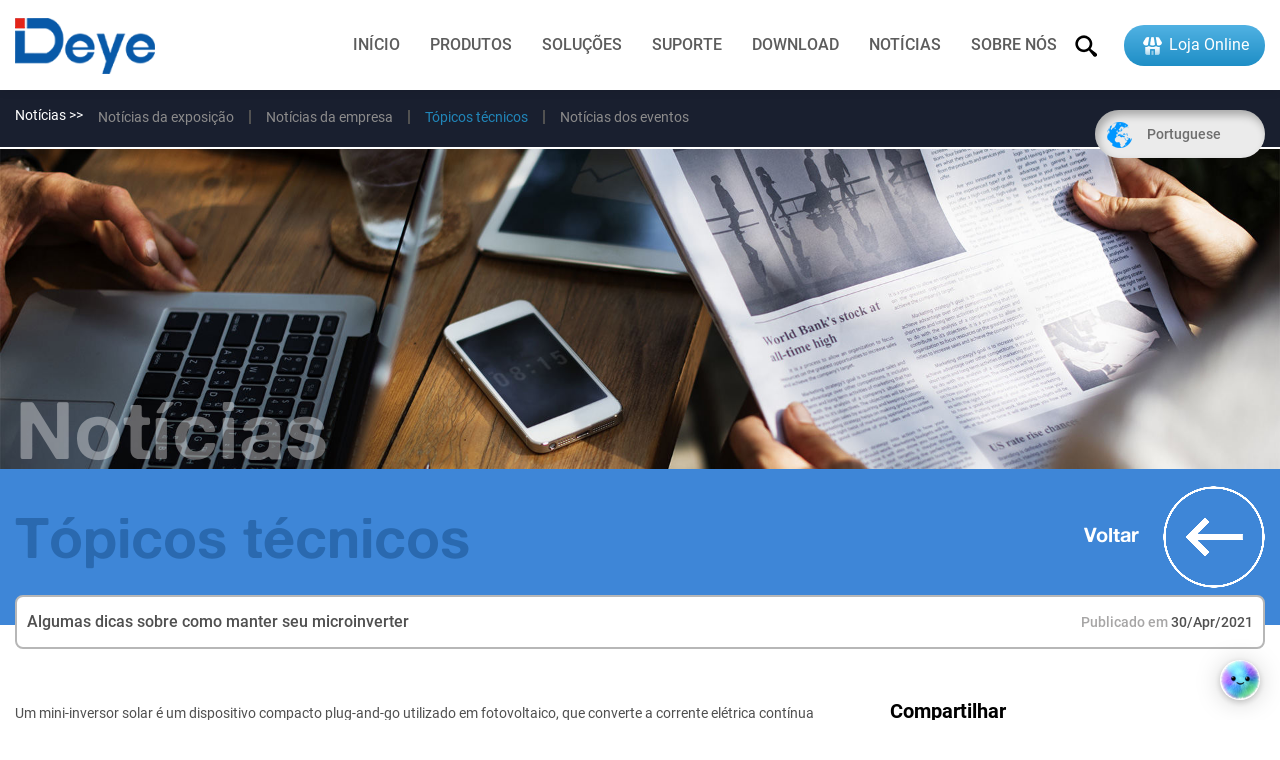

--- FILE ---
content_type: text/html; charset=utf-8
request_url: https://pt.deyeinverter.com/news/industry-news/a-few-tips-on-maintaining-your-microinverter.html
body_size: 9656
content:
<!DOCTYPE html>
<html lang="pt">
	<head>
		<meta charset="utf-8">
		<meta name="viewport" content="width=device-width, initial-scale=1.0, maximum-scale=1.0,minimum-scale=1.0,user-scalable=0" />
		<meta name="format-detection" content="telephone=no" />
    <meta http-equiv="Content-Type" content="text/html; charset=utf-8">
    <meta http-equiv="X-UA-Compatible" content="IE-edge,chrome=1">
    <meta name="renderer" content="webkit|ie-comp|ie-stand">
    <meta name="renderer" content="webkit">
		<!--icon-->
		<title>Algumas dicas sobre como manter seu microinverter- NingBo Deye Inverter Technology Co.,Ltd</title>
<meta name="description" content="   Um mini-inversor solar é um dispositivo compacto plug-and-go utilizado em fotovoltaico, que converte a corrente elétrica contínua produzida por um único módu..." />
<meta name="keywords" content="Algumas dicas sobre como manter seu microinverter" />
<script type="application/ld+json">[
    {
    "@context": "https://schema.org/",
    "@type": "BreadcrumbList",
    "ItemListElement": [
    {
    "@type": "ListItem",
    "Name": "Home",
    "Position": 1,
    "Item": "https://pt.deyeinverter.com/"
    },
    {
    "@type": "ListItem",
    "Name": "News",
    "Position": 2,
    "Item": "https://pt.deyeinverter.com/news/"
    },
    {
    "@type": "ListItem",
    "Name": "Tópicos técnicos",
    "Position": 3,
    "Item": "https://pt.deyeinverter.com/news/industry-news/"
    },
    {
    "@type": "ListItem",
    "Name": "Algumas dicas sobre como manter seu microinverter",
    "Position": 4,
    "Item": "https://pt.deyeinverter.com/news/industry-news/a-few-tips-on-maintaining-your-microinverter.html"
    }
    ]
    },
    {
    "@context": "http://schema.org",
    "@type": "BlogPosting",
    "MainEntityOfPage": {
    "@type": "WebPage",
    "@id": "https://pt.deyeinverter.com/news/industry-news/a-few-tips-on-maintaining-your-microinverter.html"
    },
    "Headline": "Algumas dicas sobre como manter seu microinverter",
    "Image": {
    "@type": "ImageObject",
    "Url": "https://pt.deyeinverter.com/deyeinverter/2020/12/03/sun-500-600k1-2-1.png"
    },
    "DatePublished": "2021-04-30T19:04:07,Z",
    "Author": {
    "@type": "Person",
    "name": "Ningbo Deye Inverter Technology Co. ， Ltd.",
    "url": ""
    },
    "Publisher": {
    "@type": "Organization",
    "Name": "Ningbo Deye Inverter Technology Co. ， Ltd.",
    "Url": "https://pt.deyeinverter.com/",
    "Logo": {
    "@type": "ImageObject",
    "Url": "https://pt.deyeinverter.com/template/pt/images/logo.png"
    }
    },
    "Description": "   Um mini-inversor solar é um dispositivo compacto plug-and-go utilizado em fotovoltaico, que converte a corrente elétrica contínua produzida por um único módu..."
    }
    ]</script><!--#header##-->		<link rel="shortcut icon" href="/template/pt/images/icon.ico" type="image/x-icon" />
		<link rel="icon" href="/template/pt/images/icon.ico" type="image/x-icon" />
		<!--icon-->
    <link rel="stylesheet preload" href="/api/min/?f=template/pt/css/slick.css,/static/js/layer/skin/default/layer.css,/template/pt/css/basic.css,/template/pt/css/jquery.fancybox.css,/template/pt/css/main.css,/template/pt/css/font-awesome.min.css,/template/pt/css/animate.min.css"/>
    <script type="text/javascript" src="/api/min/?f=template/pt/js/jquery.js,/template/pt/js/qrcode.min.js,/template/pt/js/jquery.fancybox.min.js,/template/pt/js/slick.js,/template/pt/js/hwaq.js,/template/pt/js/main.js,/template/pt/js/wow.min.js,/template/pt/js/lazyload.js"></script>

		<!--[if lt IE 9]>
			<script type="text/javascript" src="/template/pt/js/html5.js"></script>
		<![endif]-->
    <script>(function(w,d,x,id){s=d.createElement('script');s.src='https://assets.deyecloud.com/deye-chat-sdk/chat-sdk.min.js';s.async=1;s.id=id;d.getElementsByTagName('head')[0].appendChild(s);w[x]=w[x]||function(){(w[x].ac=w[x].ac||[]).push(arguments)}})(window,document,'ChatWidgetSDK','chat-widget-sdk');ChatWidgetSDK({business:'DeyeInverter',language:'pt'});</script>
			
	</head>
<body>
<div class="body-overflow-box ">
    <!--===================== HEAD =====================-->
    <div id="header">

        <!--===================== NAVI =====================-->
        <div class="nav">
            <div class="ui container2 menu">
                <div class="logo left floated item"><a href="/"><img width="140" height="54" src="/template/pt/images/logo.png" alt="Ningbo Deye Inverter Technology Co. ， Ltd."/></a></div>
                <div class="menu-box right floated item">
                    <div class="menu-menu-container"><ul id="menu-menu-1" class="menu"><li  class="menu-item menu-item-type-custom menu-item-object-custom menu-item-363607"><a href="/" >INÍCIO</a></li><li  class="menu-item menu-item-type-taxonomy menu-item-object-category menu-item-has-children menu-item-363621"><a href="/product/" >Produtos</a><ul class="sub-menu"><li  class="menu-item menu-item-type-custom menu-item-object-custom menu-item-367535"><a href="/product/single-phase-string-inverter/" >Inversor String Monofásico</a></li><li  class="menu-item menu-item-type-custom menu-item-object-custom menu-item-367536"><a href="/product/three-phase-string-inverter/" >Inversor String Trifásico</a></li><li  class="menu-item menu-item-type-custom menu-item-object-custom menu-item-367537"><a href="/product/three-phase-lv/" >Inversor String Trifásico (LV)</a></li><li  class="menu-item menu-item-type-custom menu-item-object-custom menu-item-367538"><a href="/product/hybrid-inverter-1/" >Inversor Híbrido</a></li><li  class="menu-item menu-item-type-custom menu-item-object-custom menu-item-367539"><a href="/product/microinverter-1/" >Microinversor</a></li><li  class="menu-item menu-item-type-custom menu-item-object-custom menu-item-367540"><a href="/product/solar-air-conditioner/" >Ar condicionado</a></li><li  class="menu-item menu-item-type-custom menu-item-object-custom menu-item-367541"><a href="/about-single-two/" >Acessórios & Monitoramento</a></li></ul></li><li  class="menu-item menu-item-type-custom menu-item-object-custom menu-item-363619"><a href="/solutions/" >Soluções</a></li><li  class="menu-item menu-item-type-taxonomy menu-item-object-category menu-item-has-children menu-item-363584"><a href="/training/" >SUPORTE</a><ul class="sub-menu"><li  class="menu-item menu-item-type-custom menu-item-object-custom menu-item-363629"><a href="/training/" >Treinamento</a></li><li  class="menu-item menu-item-type-custom menu-item-object-custom menu-item-363634"><a href="https://www.deyecloud.com/login" >Deye Cloud</a></li><li  class="menu-item menu-item-type-custom menu-item-object-custom menu-item-363596"><a href="/service/" >Serviço</a></li><li  class="menu-item menu-item-type-custom menu-item-object-custom menu-item-363598"><a href="/faq/" >Perguntas frequentes</a></li><li  class="menu-item menu-item-type-custom menu-item-object-custom menu-item-363642"><a href="https://ossselfhelp.deye.com.cn/t/deye/wss/index.html#/wssindex" >Deye OSS</a></li><li  class="menu-item menu-item-type-custom menu-item-object-custom menu-item-363649"><a href="https://calculadora.app.deyeinversores.com.br/pt-BR" >Calculadora de sistemas híbridos de Deye</a></li><li  class="menu-item menu-item-type-custom menu-item-object-custom menu-item-363650"><a href="/deye-assisted-design/" >Deye Projeto Assistido</a></li><li  class="menu-item menu-item-type-custom menu-item-object-custom menu-item-363657"><a href="/cersea/" >Autenticação do revendedor</a></li><li  class="menu-item menu-item-type-custom menu-item-object-custom menu-item-363678"><a href="/sncode/" >SnCode</a></li></ul></li><li  class="menu-item menu-item-type-taxonomy menu-item-object-category menu-item-has-children menu-item-363592"><a href="/download/" >Download</a><ul class="sub-menu"><li  class="menu-item menu-item-type-custom menu-item-object-custom menu-item-363660"><a href="/download/product-2/" >Folha de dados do produto</a></li><li  class="menu-item menu-item-type-custom menu-item-object-custom menu-item-363661"><a href="/download/product-manual/" >Manual do produto</a></li><li  class="menu-item menu-item-type-custom menu-item-object-custom menu-item-363663"><a href="/download/Declaration_of_Conformity/" >Declaração e certificado</a></li><li  class="menu-item menu-item-type-custom menu-item-object-custom menu-item-363664"><a href="/download/marketing-resources/" >Recursos de marketing</a></li><li  class="menu-item menu-item-type-custom menu-item-object-custom menu-item-363677"><a href="/download/company-documents-brand-resources/" >Documentos da empresa e recursos da marca</a></li><li  class="menu-item menu-item-type-custom menu-item-object-custom menu-item-363675"><a href="/download/brochures/" >Brochuras</a></li></ul></li><li  class="menu-item menu-item-type-taxonomy menu-item-object-category menu-item-has-children menu-item-363574"><a href="/news/" >Notícias</a><ul class="sub-menu"><li  class="menu-item menu-item-type-custom menu-item-object-custom menu-item-363616"><a href="/news/exhibition-news/" >Notícias da exposição</a></li><li  class="menu-item menu-item-type-custom menu-item-object-custom menu-item-363617"><a href="/news/company-news/" >Notícias da empresa</a></li><li  class="menu-item menu-item-type-custom menu-item-object-custom menu-item-363618"><a href="/news/industry-news/" >Tópicos técnicos</a></li><li  class="menu-item menu-item-type-custom menu-item-object-custom menu-item-363640"><a href="/news/events-news/" >Notícias dos eventos</a></li></ul></li><li  class="menu-item menu-item-type-taxonomy menu-item-object-category menu-item-has-children menu-item-363580"><a href="/about/" >Sobre Nós</a><ul class="sub-menu"><li  class="menu-item menu-item-type-custom menu-item-object-custom menu-item-363599"><a href="/about/" >Sobre Nós</a></li><li  class="menu-item menu-item-type-custom menu-item-object-custom menu-item-363600"><a href="/contact/" >Contate-Nos</a></li><li  class="menu-item menu-item-type-custom menu-item-object-custom menu-item-363631"><a href="/join/" >Junte-se a nós</a></li></ul></li></ul></div>                </div>
                <div class="h-search item right floated"><img width="22" height="22" src="/template/pt/images/icon-search.png" alt="Ningbo Deye Inverter Technology Co. ， Ltd."></div>
                <a class="shop" style="display: inline-block;vertical-align: middle;font-size: 16px;padding: .5em 1em;line-height: normal;border-radius: 2em;margin-left: 1.5em;color: white;background-image: linear-gradient(0deg, #1e8ec6, #51b2e3);" href="https://shop.deyecloud.com/" target="_blank"><img src="/deyeinverter/2025/09/10/icon.png" style="display: inline-block;vertical-align: middle;" /> Loja Online</a>
                <div class="yuy">
                    <span><i><img width="25" height="26" src="/template/pt/images/icon-globe.png" alt="Ningbo Deye Inverter Technology Co. ， Ltd."></i> Portuguese</span>
                    <!--<ul class="lang">
                                        <li><a href="https://www.deyeinverter.com"><img width="20" height="12" src="/template/pt/images/en.jpg" alt="Ningbo Deye Inverter Technology Co. ， Ltd."> English</a></li>
                                        <li><a href="https://eo.deyeinverter.com"><img width="20" height="12" src="/template/pt/images/eo.jpg" alt="Ningbo Deye Inverter Technology Co. ， Ltd."> Esperanto</a></li>
                                        <li><a href="https://cn.deyeinverter.com"><img width="20" height="12" src="/template/pt/images/cn.jpg" alt="Ningbo Deye Inverter Technology Co. ， Ltd."> 中文简体</a></li>
                                        <li><a href="https://fr.deyeinverter.com"><img width="20" height="12" src="/template/pt/images/fr.jpg" alt="Ningbo Deye Inverter Technology Co. ， Ltd."> Français</a></li>
                                        <li><a href="https://es.deyeinverter.com"><img width="20" height="12" src="/template/pt/images/es.jpg" alt="Ningbo Deye Inverter Technology Co. ， Ltd."> Español</a></li>
                                        <li><a href="https://de.deyeinverter.com"><img width="20" height="12" src="/template/pt/images/de.jpg" alt="Ningbo Deye Inverter Technology Co. ， Ltd."> Deutsch</a></li>
                                        <li><a href="https://nl.deyeinverter.com"><img width="20" height="12" src="/template/pt/images/nl.jpg" alt="Ningbo Deye Inverter Technology Co. ， Ltd."> Nederlands</a></li>
                                        <li><a href="https://it.deyeinverter.com"><img width="20" height="12" src="/template/pt/images/it.jpg" alt="Ningbo Deye Inverter Technology Co. ， Ltd."> italiano</a></li>
                                        <li><a href="https://pt.deyeinverter.com"><img width="20" height="12" src="/template/pt/images/pt.jpg" alt="Ningbo Deye Inverter Technology Co. ， Ltd."> Português</a></li>
                                        <li><a href="https://pl.deyeinverter.com"><img width="20" height="12" src="/template/pt/images/pl.jpg" alt="Ningbo Deye Inverter Technology Co. ， Ltd."> Polskie</a></li>
                                        <li><a href="https://vi.deyeinverter.com"><img width="20" height="12" src="/template/pt/images/vi.jpg" alt="Ningbo Deye Inverter Technology Co. ， Ltd."> Tiếng Việt</a></li>
                                        <li><a href="https://jp.deyeinverter.com"><img width="20" height="12" src="/template/pt/images/jp.jpg" alt="Ningbo Deye Inverter Technology Co. ， Ltd."> 日本語</a></li>
                                    </ul>-->
                <ul class="lang">
                    <li><a href="https://cn.deyeinverter.com"><img src="/template/pt/images/cn.jpg" alt=""> China-简体中文</a></li>
                                            <li><a href="https://www.deyeinverter.com"><img src="/template/pt/images/en.jpg" alt=""> 
Global -inglês</a></li>
                                        <li><a href="https://pt.deyeinverter.com"><img src="/template/pt/images/pt.jpg" alt=""> Brasil-Português</a></li>
                                        <li><a href="https://nl.deyeinverter.com"><img src="/template/pt/images/nl.jpg" alt=""> Holanda-holandês</a></li>
                                        <li><a href="https://it.deyeinverter.com"><img src="/template/pt/images/it.jpg" alt=""> Itália-Italiano</a></li>
                                        <li><a href="https://de.deyeinverter.com"><img src="/template/pt/images/de.jpg" alt=""> Alemanha-Deutsch</a></li>
                                        <li><a href="https://es.deyeinverter.com"><img src="/template/pt/images/es.jpg" alt=""> Espanha-Español</a></li>
                                        <li><a href="https://fr.deyeinverter.com"><img src="/template/pt/images/fr.jpg" alt=""> França-Français</a></li>
                                        <li><a href="https://vi.deyeinverter.com"><img src="/template/pt/images/vi.jpg" alt=""> Vietnã-tiếng việt</a></li>
                                        <li><a href="https://pl.deyeinverter.com"><img src="/template/pt/images/pl.jpg" alt=""> Polônia-Polski</a></li>
                                        <li><a href="https://au.deyeinverter.com/"><img src="/template/pt/images/au.jpg" alt=""> Austrália-inglês</a></li>
                </ul>
                </div>
                <div class="search-box">
                    <form method="get" action="/product/">
                        <input type="text" name="s" placeholder="Procurar...">
                        <input type="submit" value="">
                    </form>
                    <i class="close"></i>
                </div>
            </div>
        </div>
    </div>
    <div id="mobile" class="white">
        <div id="menu-on">
            <i class="line1"></i>
            <i class="line2"></i>
            <i class="line3"></i>
        </div>
        <div class="mobile-logo"><a href="/"><img width="140" height="54" src="/template/pt/images/logo.png" alt="Ningbo Deye Inverter Technology Co. ， Ltd."></a></div>
        <div class="menu-content">
            <div class="menu-logo"><a href="/"><img width="140" height="54" src="/template/pt/images/logo.png" alt="Ningbo Deye Inverter Technology Co. ， Ltd."></a></div>
            <div class="menu-list">
                <h3><i class="fa fa-list"></i> Menu da web</h3>
                <div class="menu-menu-container"><ul id="menu-menu-1" class="menu"><li  class="menu-item menu-item-type-custom menu-item-object-custom menu-item-363607"><a href="/" >INÍCIO</a></li><li  class="menu-item menu-item-type-taxonomy menu-item-object-category menu-item-has-children menu-item-363621"><a href="/product/" >Produtos</a><ul class="sub-menu"><li  class="menu-item menu-item-type-custom menu-item-object-custom menu-item-367535"><a href="/product/single-phase-string-inverter/" >Inversor String Monofásico</a></li><li  class="menu-item menu-item-type-custom menu-item-object-custom menu-item-367536"><a href="/product/three-phase-string-inverter/" >Inversor String Trifásico</a></li><li  class="menu-item menu-item-type-custom menu-item-object-custom menu-item-367537"><a href="/product/three-phase-lv/" >Inversor String Trifásico (LV)</a></li><li  class="menu-item menu-item-type-custom menu-item-object-custom menu-item-367538"><a href="/product/hybrid-inverter-1/" >Inversor Híbrido</a></li><li  class="menu-item menu-item-type-custom menu-item-object-custom menu-item-367539"><a href="/product/microinverter-1/" >Microinversor</a></li><li  class="menu-item menu-item-type-custom menu-item-object-custom menu-item-367540"><a href="/product/solar-air-conditioner/" >Ar condicionado</a></li><li  class="menu-item menu-item-type-custom menu-item-object-custom menu-item-367541"><a href="/about-single-two/" >Acessórios & Monitoramento</a></li></ul></li><li  class="menu-item menu-item-type-custom menu-item-object-custom menu-item-363619"><a href="/solutions/" >Soluções</a></li><li  class="menu-item menu-item-type-taxonomy menu-item-object-category menu-item-has-children menu-item-363584"><a href="/training/" >SUPORTE</a><ul class="sub-menu"><li  class="menu-item menu-item-type-custom menu-item-object-custom menu-item-363629"><a href="/training/" >Treinamento</a></li><li  class="menu-item menu-item-type-custom menu-item-object-custom menu-item-363634"><a href="https://www.deyecloud.com/login" >Deye Cloud</a></li><li  class="menu-item menu-item-type-custom menu-item-object-custom menu-item-363596"><a href="/service/" >Serviço</a></li><li  class="menu-item menu-item-type-custom menu-item-object-custom menu-item-363598"><a href="/faq/" >Perguntas frequentes</a></li><li  class="menu-item menu-item-type-custom menu-item-object-custom menu-item-363642"><a href="https://ossselfhelp.deye.com.cn/t/deye/wss/index.html#/wssindex" >Deye OSS</a></li><li  class="menu-item menu-item-type-custom menu-item-object-custom menu-item-363649"><a href="https://calculadora.app.deyeinversores.com.br/pt-BR" >Calculadora de sistemas híbridos de Deye</a></li><li  class="menu-item menu-item-type-custom menu-item-object-custom menu-item-363650"><a href="/deye-assisted-design/" >Deye Projeto Assistido</a></li><li  class="menu-item menu-item-type-custom menu-item-object-custom menu-item-363657"><a href="/cersea/" >Autenticação do revendedor</a></li><li  class="menu-item menu-item-type-custom menu-item-object-custom menu-item-363678"><a href="/sncode/" >SnCode</a></li></ul></li><li  class="menu-item menu-item-type-taxonomy menu-item-object-category menu-item-has-children menu-item-363592"><a href="/download/" >Download</a><ul class="sub-menu"><li  class="menu-item menu-item-type-custom menu-item-object-custom menu-item-363660"><a href="/download/product-2/" >Folha de dados do produto</a></li><li  class="menu-item menu-item-type-custom menu-item-object-custom menu-item-363661"><a href="/download/product-manual/" >Manual do produto</a></li><li  class="menu-item menu-item-type-custom menu-item-object-custom menu-item-363663"><a href="/download/Declaration_of_Conformity/" >Declaração e certificado</a></li><li  class="menu-item menu-item-type-custom menu-item-object-custom menu-item-363664"><a href="/download/marketing-resources/" >Recursos de marketing</a></li><li  class="menu-item menu-item-type-custom menu-item-object-custom menu-item-363677"><a href="/download/company-documents-brand-resources/" >Documentos da empresa e recursos da marca</a></li><li  class="menu-item menu-item-type-custom menu-item-object-custom menu-item-363675"><a href="/download/brochures/" >Brochuras</a></li></ul></li><li  class="menu-item menu-item-type-taxonomy menu-item-object-category menu-item-has-children menu-item-363574"><a href="/news/" >Notícias</a><ul class="sub-menu"><li  class="menu-item menu-item-type-custom menu-item-object-custom menu-item-363616"><a href="/news/exhibition-news/" >Notícias da exposição</a></li><li  class="menu-item menu-item-type-custom menu-item-object-custom menu-item-363617"><a href="/news/company-news/" >Notícias da empresa</a></li><li  class="menu-item menu-item-type-custom menu-item-object-custom menu-item-363618"><a href="/news/industry-news/" >Tópicos técnicos</a></li><li  class="menu-item menu-item-type-custom menu-item-object-custom menu-item-363640"><a href="/news/events-news/" >Notícias dos eventos</a></li></ul></li><li  class="menu-item menu-item-type-taxonomy menu-item-object-category menu-item-has-children menu-item-363580"><a href="/about/" >Sobre Nós</a><ul class="sub-menu"><li  class="menu-item menu-item-type-custom menu-item-object-custom menu-item-363599"><a href="/about/" >Sobre Nós</a></li><li  class="menu-item menu-item-type-custom menu-item-object-custom menu-item-363600"><a href="/contact/" >Contate-Nos</a></li><li  class="menu-item menu-item-type-custom menu-item-object-custom menu-item-363631"><a href="/join/" >Junte-se a nós</a></li></ul></li></ul></div>            </div>
            <div class="mob-search">
                <h3><i class="fa fa-search"></i> Pesquisa de produto</h3>
                <form method="get" action="/product/">
                    <input type="text" placeholder="Procurar..." name="s" required="required" id="s" value="" />
                    <input type="submit" value="">
                </form>
            </div>
            <div class="mob-yuy">
                <h3><i class="fa fa-globe"></i> Linguagem</h3>
                <!--<ul class="lang">                    <li><a href="https://www.deyeinverter.com/"><img width="20" height="13" src="/template/pt/images/en.jpg" alt="Ningbo Deye Inverter Technology Co. ， Ltd."> <em data-name="en">English</em></a></li>
                                        <li><a href="https://eo.deyeinverter.com/"><img width="20" height="13" src="/template/pt/images/eo.jpg" alt="Ningbo Deye Inverter Technology Co. ， Ltd."> <em data-name="eo">Esperanto</em></a></li>
                                        <li><a href="https://cn.deyeinverter.com/"><img width="20" height="13" src="/template/pt/images/cn.jpg" alt="Ningbo Deye Inverter Technology Co. ， Ltd."> <em data-name="cn">中文简体</em></a></li>
                                        <li><a href="https://fr.deyeinverter.com/"><img width="20" height="13" src="/template/pt/images/fr.jpg" alt="Ningbo Deye Inverter Technology Co. ， Ltd."> <em data-name="fr">Français</em></a></li>
                                        <li><a href="https://es.deyeinverter.com/"><img width="20" height="13" src="/template/pt/images/es.jpg" alt="Ningbo Deye Inverter Technology Co. ， Ltd."> <em data-name="es">Español</em></a></li>
                                        <li><a href="https://de.deyeinverter.com/"><img width="20" height="13" src="/template/pt/images/de.jpg" alt="Ningbo Deye Inverter Technology Co. ， Ltd."> <em data-name="de">Deutsch</em></a></li>
                                        <li><a href="https://nl.deyeinverter.com/"><img width="20" height="13" src="/template/pt/images/nl.jpg" alt="Ningbo Deye Inverter Technology Co. ， Ltd."> <em data-name="nl">Nederlands</em></a></li>
                                        <li><a href="https://it.deyeinverter.com/"><img width="20" height="13" src="/template/pt/images/it.jpg" alt="Ningbo Deye Inverter Technology Co. ， Ltd."> <em data-name="it">italiano</em></a></li>
                                        <li><a href="https://pt.deyeinverter.com/"><img width="20" height="13" src="/template/pt/images/pt.jpg" alt="Ningbo Deye Inverter Technology Co. ， Ltd."> <em data-name="pt">Português</em></a></li>
                                        <li><a href="https://pl.deyeinverter.com/"><img width="20" height="13" src="/template/pt/images/pl.jpg" alt="Ningbo Deye Inverter Technology Co. ， Ltd."> <em data-name="pl">Polskie</em></a></li>
                                        <li><a href="https://vi.deyeinverter.com/"><img width="20" height="13" src="/template/pt/images/vi.jpg" alt="Ningbo Deye Inverter Technology Co. ， Ltd."> <em data-name="vi">Tiếng Việt</em></a></li>
                                        <li><a href="https://jp.deyeinverter.com/"><img width="20" height="13" src="/template/pt/images/jp.jpg" alt="Ningbo Deye Inverter Technology Co. ， Ltd."> <em data-name="jp">日本語</em></a></li>
                                    </ul>-->
                <ul class="lang">
                    <li><a href="https://cn.deyeinverter.com"><img src="/template/pt/images/cn.jpg" alt=""> China-简体中文</a></li>
                                            <li><a href="https://www.deyeinverter.com"><img src="/template/pt/images/en.jpg" alt="">
Global -inglês</a></li>
                                        <li><a href="https://pt.deyeinverter.com"><img src="/template/pt/images/pt.jpg" alt=""> Brasil-Português</a></li>
                                        <li><a href="https://nl.deyeinverter.com"><img src="/template/pt/images/nl.jpg" alt=""> Holanda-holandês</a></li>
                                        <li><a href="https://it.deyeinverter.com"><img src="/template/pt/images/it.jpg" alt=""> Itália-Italiano</a></li>
                                        <li><a href="https://de.deyeinverter.com"><img src="/template/pt/images/de.jpg" alt=""> Alemanha-Deutsch</a></li>
                                        <li><a href="https://es.deyeinverter.com"><img src="/template/pt/images/es.jpg" alt=""> Espanha-Español</a></li>
                                        <li><a href="https://fr.deyeinverter.com"><img src="/template/pt/images/fr.jpg" alt=""> França-Français</a></li>
                                        <li><a href="https://vi.deyeinverter.com"><img src="/template/pt/images/vi.jpg" alt=""> Vietnã-tiếng việt</a></li>
                                        <li><a href="https://pl.deyeinverter.com"><img src="/template/pt/images/pl.jpg" alt=""> Polônia-Polski</a></li>
                                        <li><a href="https://au.deyeinverter.com/"><img src="/template/pt/images/au.jpg" alt=""> Austrália-inglês</a></li>
                </ul>
            </div>
            <div class="mob-share">
                <h3><i class="fa fa-share-alt"></i> Compartilhar</h3>
                <ul class="grid-box">
                    <li class="column"><a rel="nofollow" href="javascript:window.open('http://www.facebook.com/sharer.php?u='+encodeURIComponent(document.location.href)+'&t='+encodeURIComponent(document.title),'_blank','toolbar=yes, location=yes, directories=no, status=no, menubar=yes, scrollbars=yes, resizable=no, copyhistory=yes, width=600, height=450,top=100,left=350');void(0)"><i class="fa fa-facebook-f"></i></a></li>
                    <li class="column"><a rel="nofollow" href="javascript:window.open('http://twitter.com/home?status='+encodeURIComponent(document.location.href)+' '+encodeURIComponent(document.title),'_blank','toolbar=yes, location=yes, directories=no, status=no, menubar=yes, scrollbars=yes, resizable=no, copyhistory=yes, width=600, height=450,top=100,left=350');void(0)"><i class="fa fa-twitter"></i></a></li>
                    <li class="column"><a rel="nofollow" href="javascript:window.open('https://web.whatsapp.com/send?text='+encodeURIComponent(document.location.href),'_blank','toolbar=yes, location=yes, directories=no, status=no, menubar=yes, scrollbars=yes, resizable=no, copyhistory=yes, width=600, height=450,top=100,left=350');void(0)"><i class="fa fa-whatsapp"></i></a></li>
                    <li class="column"><a rel="nofollow" href="javascript:window.open('http://www.linkedin.com/shareArticle?mini=true&url='+encodeURIComponent(document.location.href)+'&title='+encodeURIComponent(document.title)+'&source='+encodeURIComponent(document.location.href),'_blank','toolbar=yes, location=yes, directories=no, status=no, menubar=yes, scrollbars=yes, resizable=no, copyhistory=yes, width=600, height=450,top=100,left=350');void(0)"><i class="fa fa-linkedin in"></i></a></li>
                    <li class="column"><a rel="nofollow" href="javascript:window.open('https://reddit.com/submit?title='+encodeURIComponent(document.title)+'&url='+encodeURIComponent(document.location.href),'_blank','toolbar=yes, location=yes, directories=no, status=no, menubar=yes, scrollbars=yes, resizable=no, copyhistory=yes, width=600, height=450,top=100,left=350');void(0)"><i class="fa fa-reddit"></i></a></li>
                    <li class="column"><a rel="nofollow" href="javascript:window.open('https://pinterest.com/pin/create/button/?description='+encodeURIComponent(document.title)+'&url='+encodeURIComponent(document.location.href),'_blank','toolbar=yes, location=yes, directories=no, status=no, menubar=yes, scrollbars=yes, resizable=no, copyhistory=yes, width=600, height=450,top=100,left=350');void(0)"><i class="fa fa-pinterest"></i></a></li>
                </ul>
            </div>
            <div id="menu-off"><h3><i class="fa fa-close"></i> Menu de saída </h3></div>
        </div>
    </div>
    <div class="clear"></div>
<!--===================== BANNER =====================-->
<div class="inner-catList">
	<div class="ui container2">
		<h6>Notícias >></h6>
		<div class="list">
			<ul class="grid-box">
								<li class="column "><a href="/news/exhibition-news/">Notícias da exposição</a></li>
								<li class="column "><a href="/news/company-news/">Notícias da empresa</a></li>
								<li class="column active"><a href="/news/industry-news/">Tópicos técnicos</a></li>
								<li class="column "><a href="/news/events-news/">Notícias dos eventos</a></li>
							</ul>
		</div>
	</div>
</div>

<div class="news-banner" style="background-image: url(/template/pt/images/news-banner.jpg)">
	<div class="ui container2">
		<h2>Notícias</h2>
	</div>
</div>
<!--===================== MAIN CONTENT =====================-->
<div class="inner-page newdet-page" style="margin-top:0;">
	<div class="catBox" style="">
		<div class="ui container2">
			<h2 style="">Tópicos técnicos <div class="black"><a href="javascript:void(window.history.back())">Voltar <img src="/template/pt/images/icon-black.png" /></a></div></h2>
		</div>
	</div>
	<div class="box">
		<div class="ui container2">
						<div class="titleBox"><h5>Algumas dicas sobre como manter seu microinverter</h5>
				<time>Publicado em <em>30/Apr/2021</em></time>
			</div>
			<div class="box2 grid-box two">
				<div class="content column">
					 <div>  Um mini-inversor solar é um dispositivo compacto plug-and-go utilizado em fotovoltaico, que converte a corrente elétrica contínua produzida por um único módulo fotovoltaico em corrente alternada usando um inversor. É uma excelente forma de converter energia solar em corrente utilizável em casa e também reduz a necessidade de um caro sistema solar de PV para fornecer energia à sua casa. É importante observar, porém, que um microinversor é apenas um componente e, como todos os componentes, ele precisa ser mantido para garantir o máximo desempenho. A falha em manter ou reparar um microinversor pode ter um efeito prejudicial na saída do seu sistema de energia solar. Portanto, aqui estão algumas dicas sobre como manter seu microinverter. </div> <div>  A primeira coisa que você precisa entender é que um painel solar é essencialmente tão bom quanto seu elo mais fraco. Em outras palavras, o próprio sistema do microinversor é tão bom quanto o seu conector. Portanto, a primeira coisa que você deve verificar é se o conector está funcionando de forma rápida e eficiente, isso significa que o switch deve estar no modo de avanço rápido. </div> <div>  Outra consideração importante é o sombreamento dos microinversores. Algumas das estruturas de telhado mais complexas do país, como as encontradas na Flórida e no Arizona, podem representar sérios obstáculos à transferência de painéis solares. Nessas áreas, o sol pode ser sombreado até certo ponto por grandes paredes. Portanto, ao lidar com esses tipos de estruturas de cobertura, é vital que os microinversores tenham um bom caminho para uma fácil conexão. Além disso, se você descobrir que há alguma ferrugem no conector, basicamente você está lidando com um link rompido e, portanto, precisará substituir todo o sistema do microinversor. Normalmente, entretanto, a maioria desses problemas é fácil de reparar; especialmente se você estiver lidando com um sistema pronto para uso. </div> <div>  Outros problemas que podem ocorrer são os microinversores ficando isolados uns dos outros. Quando um painel é sombreado, por exemplo, devido a uma grande parede ou grande cobertura de folhagem, o resto também pode se tornar ilegível. Devido à maneira como as células solares convertem a energia do sol, elas tendem a ficar quentes, enquanto o fio quente conectado a elas tende a ficar frio. É por isso que é crucial que todas as conexões sejam firmemente amarradas. Se o painel solar ficar isolado, até mesmo uma conexão pode ser danificada e afetar todo o sistema solar. </div> <div>  Alguns fabricantes oferecem kits completos com todas as peças necessárias para conectar um painel solar completo a um microinversor de forma eficaz. Esses sistemas geralmente vêm com tudo o que é necessário para conectar o painel solar e o microinversor, bem como a fiação usada para conectar os dois. Uma coisa a lembrar é que muitas empresas solares dirão que você deve construir seus próprios painéis solares para obter a máxima eficiência. Na maior parte, isso é verdade. No entanto, se você estiver construindo seus próprios painéis, certifique-se de verificar e verificar novamente com seu instalador ou distribuidor se as células solares que estão sendo usadas em seu novo sistema são compatíveis com seu inversor. </div> <div>  <img alt="" src="deyeinverter/2020/12/03/sun-500-600k1-2-1.png"/>  <br/>  Ao contrário das células fotovoltaicas em si, o Maximum Power Point Tracker (MPPT) usa sistemas de rastreamento para capturar a energia da luz solar que passa. Este processo é realizado rastreando os painéis na parte superior de um painel solar. Quando o sol atinge o pico de seus raios, o sistema de rastreamento do painel solar irá ativar o motor elétrico na parte de trás do painel solar, que por sua vez aciona o motor de rotação do gerador e, em seguida, as baterias. Todo esse processo ocorre simultaneamente tanto para o sistema fotovoltaico quanto para o gerador eólico. Assim que for capturada a quantidade máxima de energia, o motor desliga-se e as baterias são carregadas. Quando o sol não está mais disponível, o sistema e a bateria desligam-se automaticamente. </div> <div> </div> <div>  A energia gerada pelos painéis solares e geradores eólicos é então encaminhada para a rede elétrica por meio do uso de um controlador de carga elétrica. A energia gerada é então armazenada em um sistema de fio de barramento de baixa impedância e enviada para as residências por meio de um interruptor de circuito de falha de aterramento ajustável (AGC). Assim que a rede elétrica estiver carregada, o controlador de carregamento desligará o motor e desconectará a bateria da rede elétrica, para que possa ser carregada novamente com segurança. Com esta configuração, qualquer perda de energia devido a interrupções manuais torna-se completamente eliminada, tornando o rastreamento do ponto de potência máximo um método muito econômico para alimentar a casa e gerar eletricidade em caso de falta de energia. </div> <div>  <br/>  Outra coisa importante a ter em mente ao comprar um novo microinversor é o sinal de entrada DC que ele recebe. Todos os painéis solares e microinversores têm uma classificação de tensão de entrada. Esse número é normalmente referido como a classificação de "V ampere" para essa unidade em particular. Microinversores com V amperes mais altos normalmente produzem um som de melhor qualidade e são menos propensos a danificar componentes eletrônicos sensíveis quando usados ​​ao ar livre. </div> <div>  O último ponto a ter em mente ao selecionar seu microinversor é o ponto de potência máxima para esse array específico. Os microinversores são normalmente projetados para produzir energia em uma quantidade muito específica de watts, portanto, certifique-se de que o sistema escolhido atenderá às suas necessidades. Microinverter são normalmente adequados apenas para matrizes que têm energia suficiente para executar todos os componentes eletrônicos em seu sistema solar.  <div>   Se o seu sistema solar consiste em painéis solares com várias camadas, você definitivamente vai querer considerar a compra de um microinversor com a capacidade de desligar rapidamente quando não estiver em uso. Esses tipos de sistemas serão desligados automaticamente quando sua energia de entrada for esgotada. Se você estiver usando seu microinversor para alimentar um sistema movido a bateria, poderá conectar a bateria diretamente ao microinversor. Quando a bateria estiver completamente descarregada, o microinverter será desligado instantaneamente e desconectado da bateria. Este recurso pode economizar um tempo significativo durante a noite, pois significa que você não terá que trocar as baterias manualmente durante o dia!  </div> </div>					<br/><br/>
<a href="/news/industry-news/guide-to-solar-air-conditioner.html">PREV：Guia para ar condicionado solar</a><br/>
<a href="/news/industry-news/how-does-a-solar-power-system-work.html">NEXT：Como funciona um sistema de energia solar</a>				</div>
				<div class="recommend column">
					<h6>Compartilhar</h6>
					<div class="share">
						<a rel="nofollow" href="javascript:window.open('http://www.facebook.com/sharer.php?u='+encodeURIComponent(document.location.href)+'&t='+encodeURIComponent(document.title),'_blank','toolbar=yes, location=yes, directories=no, status=no, menubar=yes, scrollbars=yes, resizable=no, copyhistory=yes, width=600, height=450,top=100,left=350');void(0)"><i class="fa fa-facebook-f"></i></a>
						<a rel="nofollow" href="javascript:window.open('http://twitter.com/home?status='+encodeURIComponent(document.location.href)+' '+encodeURIComponent(document.title),'_blank','toolbar=yes, location=yes, directories=no, status=no, menubar=yes, scrollbars=yes, resizable=no, copyhistory=yes, width=600, height=450,top=100,left=350');void(0)"><i class="fa fa-twitter"></i></a>
						<a rel="nofollow" href="javascript:window.open('https://web.whatsapp.com/send?text='+encodeURIComponent(document.location.href),'_blank','toolbar=yes, location=yes, directories=no, status=no, menubar=yes, scrollbars=yes, resizable=no, copyhistory=yes, width=600, height=450,top=100,left=350');void(0)"><i class="fa fa-whatsapp"></i></a>
						<a rel="nofollow" href="javascript:window.open('http://www.linkedin.com/shareArticle?mini=true&url='+encodeURIComponent(document.location.href)+'&title='+encodeURIComponent(document.title)+'&source='+encodeURIComponent(document.location.href),'_blank','toolbar=yes, location=yes, directories=no, status=no, menubar=yes, scrollbars=yes, resizable=no, copyhistory=yes, width=600, height=450,top=100,left=350');void(0)"><i class="fa fa-linkedin in"></i></a>
						<a rel="nofollow" href="javascript:window.open('https://reddit.com/submit?title='+encodeURIComponent(document.title)+'&url='+encodeURIComponent(document.location.href),'_blank','toolbar=yes, location=yes, directories=no, status=no, menubar=yes, scrollbars=yes, resizable=no, copyhistory=yes, width=600, height=450,top=100,left=350');void(0)"><i class="fa fa-reddit"></i></a>
						<a rel="nofollow" href="javascript:window.open('https://pinterest.com/pin/create/button/?description='+encodeURIComponent(document.title)+'&url='+encodeURIComponent(document.location.href),'_blank','toolbar=yes, location=yes, directories=no, status=no, menubar=yes, scrollbars=yes, resizable=no, copyhistory=yes, width=600, height=450,top=100,left=350');void(0)"><i class="fa fa-pinterest"></i></a>
					</div>
					<h6>Recomendações de produtos</h6>
					<div class="proList">
						<ul>
													</ul>
					</div>
					<h6>Recomendações de notícias </h6>
					<div class="newsList">
						<ul>
														<li>
								<a rel="nofollow" class="img" href="/news/company-news/deye-and-blue-carbon-sign-strategic-partnership-to-codevelop-the-blue-carbon-box-series.html"><img src="/deyeinverter/2025/07/28/66.jpg" alt="Deye e Blue Carbon Sign Parceria para co-desenvolver a “série de caixas de carbono azul”"/></a>
								<div class="ret">
									<span><a href="/news/company-news/deye-and-blue-carbon-sign-strategic-partnership-to-codevelop-the-blue-carbon-box-series.html">Deye e Blue Carbon Sign Parceria para co-desenvolver a “série de caixas de carbono azul”</a></span>
									<time>Jul 28, 2025</time>
									<p>          A Deye, um dos principais fabricantes de inversores, firmou uma parceria estratégica com a...</p>
								</div>
							</li>
														<li>
								<a rel="nofollow" class="img" href="/news/exhibition-news/deye-shines-at-snec-pv-and-energy-storage-expo-in-shanghai-unlocking-the-key-to-energy-transition-in-the-digital-era.html"><img src="/deyeinverter/2025/06/19/iwecaqnqcgcdaqtrjsaf0rtgbrcl4-ibq7jxwqgpcq_hyfubb9ibo3qbcaajomltcgal0gdz5nm.jpg" alt="Deye brilha na SNEC PV e Energy Storage Expo em Xangai, desbloqueando a chave para a transição energética na era digital"/></a>
								<div class="ret">
									<span><a href="/news/exhibition-news/deye-shines-at-snec-pv-and-energy-storage-expo-in-shanghai-unlocking-the-key-to-energy-transition-in-the-digital-era.html">Deye brilha na SNEC PV e Energy Storage Expo em Xangai, desbloqueando a chave para a transição energética na era digital</a></span>
									<time>Jun 19, 2025</time>
									<p>      Em 11 de junho de 2025, a SNEC PV Power Expo começou no Centro Nacional de Exposições e Conven...</p>
								</div>
							</li>
														<li>
								<a rel="nofollow" class="img" href="/news/exhibition-news/deyestrengthensaustralianpresencewithsolarwyse.html"><img src="/deyeinverter/2025/06/25/11.jpg" alt="Deye fortalece a presença australiana com solarwyse"/></a>
								<div class="ret">
									<span><a href="/news/exhibition-news/deyestrengthensaustralianpresencewithsolarwyse.html">Deye fortalece a presença australiana com solarwyse</a></span>
									<time>Jun 19, 2025</time>
									<p>      Em 12 de junho, a Deye, um fabricante líder de bateria de inversor e armazenamento de energia,...</p>
								</div>
							</li>
													</ul>
					</div>
				</div>
			</div>
					</div>
	</div>
</div>
<!--/.wrapper-->
    <!--===================== FOOTER =====================-->
    <div id="footer">
        <!--<div class="footer-top">
            <div class="ui container2">
                <div class="info">
                    <ul class="grid-box three">
                        <li class="column" style="line-height: 1.7;">
                            <i><img src="/template/pt/images/icon-add-new.png" /></i>
                            <p style="max-width:270px;">26 South Yongjiang Road, Daqi, Beilun, Ningbo, Zhejiang, China.</p>
                        </li>
                        <li class="column" style="line-height: 1.7;">
                            <i><img src="/template/pt/images/icon-phone-new.png" /></i>
                            <p>+86-574-8622-8816 (inglês) +86-574-8622-8852 (inglês)<br/>+86-574-8611-8865 (italiano) +86-574-8612-0892 (português)</p>
                        </li>
                        <li class="column" style="line-height: 1.7;">
                            <i><img src="/template/pt/images/icon-mail-new.png" /></i>
                            <p><a href="mailto:market@deye.com.cn">market@deye.com.cn (sales)</a><br/>
                            <a href="mailto:Service@deye.com.cn">Service@deye.com.cn (service)</a></p>
                        </li>
                    </ul>
                </div>
            </div>
        </div>-->
        <div class="footer-center" style="padding-top:50px;">
            <div class="ui container2">
                <div class="box grid-box six">
                    <div class="slide column">
                        <span class="h6">Produtos</span>
                        <div class="nav">
                            <ul>
                                                                <li><a href="/product/single-phase-string-inverter/">Inversor String Monofásico</a></li>
                                                                <li><a href="/product/three-phase-string-inverter/">Inversor String Trifásico</a></li>
                                                                <li><a href="/product/three-phase-lv/">Inversor String Trifásico (LV)</a></li>
                                                                <li><a href="/product/hybrid-inverter-1/">Inversor Híbrido</a></li>
                                                                <li><a href="/product/microinverter-1/">Microinversor</a></li>
                                                                <li><a href="/product/solar-air-conditioner/">Ar condicionado</a></li>
                                                                <li><a href="/product/accessory-monitoring-1/">Acessórios & Monitoramento</a></li>
                                                            </ul>
                        </div>
                    </div>
                    <div class="slide column">
                        <span class="h6">Soluções</span>
                        <div class="nav">
                            <ul>
                                                                <li><a rel="nofollow" href="/solutions/commercial-energy-storage-systems/">Sistemas de armazenamento de energia comercial</a></li>
                                                                <li><a rel="nofollow" href="/solutions/pv-gridtie-plant/">Sistema fotovoltaico comercial</a></li>
                                                                <li><a rel="nofollow" href="/solutions/residential-energy-storage-systems/">Sistemas de armazenamento de energia residencial</a></li>
                                                                <li><a rel="nofollow" href="/solutions/residential-pv-system/">Sistema fotovoltaico residencial</a></li>
                                                            </ul>
                        </div>
                        <br/>
                        <span class="h6">Estudo de caso</span>
                        <div class="nav" style="font-size:6px;line-height:1"><a rel="nofollow" href="/case/"><i class="fa fa-circle"></i>&nbsp;&nbsp; <i class="fa fa-circle"></i>&nbsp;&nbsp; <i class="fa fa-circle"></i></a></div>
                    </div>
                    <div class="slide column">
                        <span class="h6">Apoiar</span>
                        <div class="nav">
                            <ul>
                                <li><a rel="nofollow" href="/download/">Download</a></li>
                                <li><a rel="nofollow" href="/service/">Serviço</a></li>
                                <li><a rel="nofollow" href="/faq/">Perguntas frequentes</a></li>
                            </ul>
                        </div>
                    </div>
                    <div class="slide column">
                        <span class="h6">Notícias</span>
                        <div class="nav">
                            <ul>
                                                                <li><a rel="nofollow" href="/news/exhibition-news/">Notícias da exposição</a></li>
                                                                <li><a rel="nofollow" href="/news/company-news/">Notícias da empresa</a></li>
                                                                <li><a rel="nofollow" href="/news/industry-news/">Tópicos técnicos</a></li>
                                                                <li><a rel="nofollow" href="/news/events-news/">Notícias dos eventos</a></li>
                                                            </ul>
                        </div>
                    </div>
                    <div class="slide column">
                        <span class="h6">Sobre nós</span>
                        <div class="nav">
                            <ul>
                                <li><a rel="nofollow" href="/about/">Sobre Nós</a></li>
                                <li><a rel="nofollow" href="/partner/">Parceiros de cooperação</a></li>
                                <li><a rel="nofollow" href="/contact/">Contate-Nos</a></li>
                                <li><a rel="nofollow" href="/join/">Junte-se a nós</a></li>
                            </ul>
                        </div>
                    </div>
                    <div class="slide column">
                        <div class="logo"><a href="/"><img src="/template/pt/images/logo.png" /></a></div>
                        <div class="share">
                            <a rel="nofollow" href="javascript:window.open('https://www.facebook.com/DeyeInverter','_blank','toolbar=yes, location=yes, directories=no, status=no, menubar=yes, scrollbars=yes, resizable=no, copyhistory=yes, width=600, height=450,top=100,left=350');void(0)"><i class="fa fa-facebook-f"></i></a>
                            <a rel="nofollow" href="javascript:window.open('https://twitter.com/DeyeInverter','_blank','toolbar=yes, location=yes, directories=no, status=no, menubar=yes, scrollbars=yes, resizable=no, copyhistory=yes, width=600, height=450,top=100,left=350');void(0)"><i class="fa fa-twitter"></i></a>
                            <a rel="nofollow" href="javascript:window.open('https://www.youtube.com/channel/UCtMtBlKh70P6pMj_arGtUUA','_blank','toolbar=yes, location=yes, directories=no, status=no, menubar=yes, scrollbars=yes, resizable=no, copyhistory=yes, width=600, height=450,top=100,left=350');void(0)"><i class="fa fa-youtube"></i></a>
                            <a rel="nofollow" href="javascript:window.open('https://www.linkedin.com/company/14438207/admin/','_blank','toolbar=yes, location=yes, directories=no, status=no, menubar=yes, scrollbars=yes, resizable=no, copyhistory=yes, width=600, height=450,top=100,left=350');void(0)"><i class="fa fa-linkedin in"></i></a>
                        </div>
                        <div class="nav">
                          <ul>
                                <li><a href="https://www.deye.com.cn/en/" target="_blank">Deye Group  <i class="fa fa-external-link"></i></a></li>
                                <li><a href="https://deye.com/" target="_blank">Deye Global <i class="fa fa-external-link"></i></a></li>
                                <li><a href="https://deyeess.com/" target="_blank">Deye ESS <i class="fa fa-external-link"></i></a></li>
                                <li><a href="https://www.deyesolar.com/" target="_blank">Deye HAVC <i class="fa fa-external-link"></i></a></li>
                                
                            </ul>
                        </div>
                    </div>
                </div>
            </div>
        </div>
        <div class="footer-bottom">
            <div class="ui container">
                <p>Copyright@ 2024.Ningbo Deye Inverter Technology Co. ， Ltd.  All rights reserved. <a class="deyeword" href="/">Fabricante de inversores solares</a></p>
                <p><a rel="nofollow" target="_blank"><img width="183" height="20" class="svg" src="/template/pt/images/Technical-Support.svg" alt="Ningbo Deye Inverter Technology Co. ， Ltd."></a></p>
                <p> <a rel="nofollow" href="/privacy-policy/" target="_blank">Política de privacidade </a></p>
            </div>
        </div>
    </div>
</div>
<!--<script defer src="https://static.hqchatcloud.com/kefu.js?ver=2.4" type="text/javascript" id="kefu" data-token="ileTadJaWbUdidl5NJcWWfgGWPdFYVxCRPjOkHo2UcPi9tNF-KdTHwTAF45M6w-GPS6ebbgNMxBV3byr6rujstFMrIbr3DCJpRIEzP60smw="></script>-->

<script defer src="https://static.cloudflareinsights.com/beacon.min.js/vcd15cbe7772f49c399c6a5babf22c1241717689176015" integrity="sha512-ZpsOmlRQV6y907TI0dKBHq9Md29nnaEIPlkf84rnaERnq6zvWvPUqr2ft8M1aS28oN72PdrCzSjY4U6VaAw1EQ==" data-cf-beacon='{"version":"2024.11.0","token":"8c94e2ae24544bddb6b166f1e83466bd","r":1,"server_timing":{"name":{"cfCacheStatus":true,"cfEdge":true,"cfExtPri":true,"cfL4":true,"cfOrigin":true,"cfSpeedBrain":true},"location_startswith":null}}' crossorigin="anonymous"></script>
</body>

</html>
<!-- Matomo -->
<script type="text/javascript">
  var _paq = window._paq || [];
  /* tracker methods like "setCustomDimension" should be called before "trackPageView" */
  _paq.push(['setCampaignNameKey', 'gclid']);
  //_paq.push(['setExcludedReferrers', ['super.hqsmartcloud.com']]);
  _paq.push(['trackPageView']);
  _paq.push(['enableLinkTracking']);
  (function() {
    var u="//supertest.hqsmartcloud.com/";
    _paq.push(['setTrackerUrl', u+'matomo.php']);
    _paq.push(['setSiteId', '237']);
    var d=document, g=d.createElement('script'), s=d.getElementsByTagName('script')[0];
    g.type='text/javascript'; g.async=true; g.defer=true; g.src='//hqcdn.hqsmartcloud.com/matomo.js'; s.parentNode.insertBefore(g,s);
  })();
</script>
<!-- End Matomo Code -->
                                  <!--chat-->
                                  

--- FILE ---
content_type: text/css; charset=utf-8
request_url: https://pt.deyeinverter.com/api/min/?f=template/pt/css/slick.css,/static/js/layer/skin/default/layer.css,/template/pt/css/basic.css,/template/pt/css/jquery.fancybox.css,/template/pt/css/main.css,/template/pt/css/font-awesome.min.css,/template/pt/css/animate.min.css
body_size: 48599
content:
.slick-slider{position:relative;display:block;box-sizing:border-box;-webkit-user-select:none;-moz-user-select:none;-ms-user-select:none;user-select:none;-webkit-touch-callout:none;-khtml-user-select:none;-ms-touch-action:pan-y;touch-action:pan-y;-webkit-tap-highlight-color:transparent}.slick-list{position:relative;display:block;overflow:hidden;margin:0;padding:0}.slick-list:focus{outline:none}.slick-list.dragging{cursor:pointer;cursor:hand}.slick-slider .slick-track,.slick-slider .slick-list{-webkit-transform:translate3d(0,0,0);-moz-transform:translate3d(0,0,0);-ms-transform:translate3d(0,0,0);-o-transform:translate3d(0,0,0);transform:translate3d(0,0,0)}.slick-track{position:relative;top:0;left:0;display:block;margin-left:auto;margin-right:auto}.slick-track:before,.slick-track:after{display:table;content:''}.slick-track:after{clear:both}.slick-loading .slick-track{visibility:hidden}.slick-slide{display:none;float:left;height:100%;min-height:1px}[dir=rtl] .slick-slide{float:right}.slick-slide img{display:block}.slick-slide.slick-loading img{display:none}.slick-slide.dragging img{pointer-events:none}.slick-initialized .slick-slide{display:block}.slick-loading .slick-slide{visibility:hidden}.slick-vertical .slick-slide{display:block;height:auto;border:1px solid transparent}.slick-arrow.slick-hidden{display:none}.layui-layer-imgbar,.layui-layer-imgtit a,.layui-layer-tab .layui-layer-title span,.layui-layer-title{text-overflow:ellipsis;white-space:nowrap}*html{background-image:url(about:blank);background-attachment:fixed}html #layuicss-skinlayercss{display:none;position:absolute;width:1989px}.layui-layer,.layui-layer-shade{position:fixed;_position:absolute;pointer-events:auto}.layui-layer-shade{top:0;left:0;width:100%;height:100%;_height:expression(document.body.offsetHeight+"px")}.layui-layer{-webkit-overflow-scrolling:touch;top:150px;left:0;margin:0;padding:0;background-color:#fff;-webkit-background-clip:content;box-shadow:1px 1px 50px rgba(0,0,0,.3)}.layui-layer-close{position:absolute}.layui-layer-content{position:relative}.layui-layer-border{border:1px solid #b2b2b2;border:1px solid rgba(0,0,0,.1);box-shadow:1px 1px 5px rgba(0,0,0,.2)}.layui-layer-load{background:url(/static/js/layer/skin/default/loading-1.gif) center center no-repeat #eee}.layui-layer-ico{background:url(/static/js/layer/skin/default/icon.png) no-repeat}.layui-layer-btn a,.layui-layer-dialog .layui-layer-ico,.layui-layer-setwin a{display:inline-block;*display:inline;*zoom:1;vertical-align:top}.layui-layer-move{display:none;position:fixed;*position:absolute;left:0;top:0;width:100%;height:100%;cursor:move;opacity:0;filter:alpha(opacity=0);background-color:#fff;z-index:2147483647}.layui-layer-resize{position:absolute;width:15px;height:15px;right:0;bottom:0;cursor:se-resize}.layui-layer{border-radius:2px;-webkit-animation-fill-mode:both;animation-fill-mode:both;-webkit-animation-duration:.3s;animation-duration:.3s}@-webkit-keyframes bounceIn{0%{opacity:0;-webkit-transform:scale(.5);transform:scale(.5)}100%{opacity:1;-webkit-transform:scale(1);transform:scale(1)}}@keyframes bounceIn{0%{opacity:0;-webkit-transform:scale(.5);-ms-transform:scale(.5);transform:scale(.5)}100%{opacity:1;-webkit-transform:scale(1);-ms-transform:scale(1);transform:scale(1)}}.layer-anim{-webkit-animation-name:bounceIn;animation-name:bounceIn}@-webkit-keyframes zoomInDown{0%{opacity:0;-webkit-transform:scale(.1) translateY(-2000px);transform:scale(.1) translateY(-2000px);-webkit-animation-timing-function:ease-in-out;animation-timing-function:ease-in-out}60%{opacity:1;-webkit-transform:scale(.475) translateY(60px);transform:scale(.475) translateY(60px);-webkit-animation-timing-function:ease-out;animation-timing-function:ease-out}}@keyframes zoomInDown{0%{opacity:0;-webkit-transform:scale(.1) translateY(-2000px);-ms-transform:scale(.1) translateY(-2000px);transform:scale(.1) translateY(-2000px);-webkit-animation-timing-function:ease-in-out;animation-timing-function:ease-in-out}60%{opacity:1;-webkit-transform:scale(.475) translateY(60px);-ms-transform:scale(.475) translateY(60px);transform:scale(.475) translateY(60px);-webkit-animation-timing-function:ease-out;animation-timing-function:ease-out}}.layer-anim-01{-webkit-animation-name:zoomInDown;animation-name:zoomInDown}@-webkit-keyframes fadeInUpBig{0%{opacity:0;-webkit-transform:translateY(2000px);transform:translateY(2000px)}100%{opacity:1;-webkit-transform:translateY(0);transform:translateY(0)}}@keyframes fadeInUpBig{0%{opacity:0;-webkit-transform:translateY(2000px);-ms-transform:translateY(2000px);transform:translateY(2000px)}100%{opacity:1;-webkit-transform:translateY(0);-ms-transform:translateY(0);transform:translateY(0)}}.layer-anim-02{-webkit-animation-name:fadeInUpBig;animation-name:fadeInUpBig}@-webkit-keyframes zoomInLeft{0%{opacity:0;-webkit-transform:scale(.1) translateX(-2000px);transform:scale(.1) translateX(-2000px);-webkit-animation-timing-function:ease-in-out;animation-timing-function:ease-in-out}60%{opacity:1;-webkit-transform:scale(.475) translateX(48px);transform:scale(.475) translateX(48px);-webkit-animation-timing-function:ease-out;animation-timing-function:ease-out}}@keyframes zoomInLeft{0%{opacity:0;-webkit-transform:scale(.1) translateX(-2000px);-ms-transform:scale(.1) translateX(-2000px);transform:scale(.1) translateX(-2000px);-webkit-animation-timing-function:ease-in-out;animation-timing-function:ease-in-out}60%{opacity:1;-webkit-transform:scale(.475) translateX(48px);-ms-transform:scale(.475) translateX(48px);transform:scale(.475) translateX(48px);-webkit-animation-timing-function:ease-out;animation-timing-function:ease-out}}.layer-anim-03{-webkit-animation-name:zoomInLeft;animation-name:zoomInLeft}@-webkit-keyframes rollIn{0%{opacity:0;-webkit-transform:translateX(-100%) rotate(-120deg);transform:translateX(-100%) rotate(-120deg)}100%{opacity:1;-webkit-transform:translateX(0) rotate(0);transform:translateX(0) rotate(0)}}@keyframes rollIn{0%{opacity:0;-webkit-transform:translateX(-100%) rotate(-120deg);-ms-transform:translateX(-100%) rotate(-120deg);transform:translateX(-100%) rotate(-120deg)}100%{opacity:1;-webkit-transform:translateX(0) rotate(0);-ms-transform:translateX(0) rotate(0);transform:translateX(0) rotate(0)}}.layer-anim-04{-webkit-animation-name:rollIn;animation-name:rollIn}@keyframes fadeIn{0%{opacity:0}100%{opacity:1}}.layer-anim-05{-webkit-animation-name:fadeIn;animation-name:fadeIn}@-webkit-keyframes shake{0%,100%{-webkit-transform:translateX(0);transform:translateX(0)}10%,30%,50%,70%,90%{-webkit-transform:translateX(-10px);transform:translateX(-10px)}20%,40%,60%,80%{-webkit-transform:translateX(10px);transform:translateX(10px)}}@keyframes shake{0%,100%{-webkit-transform:translateX(0);-ms-transform:translateX(0);transform:translateX(0)}10%,30%,50%,70%,90%{-webkit-transform:translateX(-10px);-ms-transform:translateX(-10px);transform:translateX(-10px)}20%,40%,60%,80%{-webkit-transform:translateX(10px);-ms-transform:translateX(10px);transform:translateX(10px)}}.layer-anim-06{-webkit-animation-name:shake;animation-name:shake}@-webkit-keyframes fadeIn{0%{opacity:0}100%{opacity:1}}@-webkit-keyframes bounceOut{100%{opacity:0;-webkit-transform:scale(.7);transform:scale(.7)}30%{-webkit-transform:scale(1.05);transform:scale(1.05)}0%{-webkit-transform:scale(1);transform:scale(1)}}@keyframes bounceOut{100%{opacity:0;-webkit-transform:scale(.7);-ms-transform:scale(.7);transform:scale(.7)}30%{-webkit-transform:scale(1.05);-ms-transform:scale(1.05);transform:scale(1.05)}0%{-webkit-transform:scale(1);-ms-transform:scale(1);transform:scale(1)}}.layer-anim-close{-webkit-animation-name:bounceOut;animation-name:bounceOut;-webkit-animation-duration:.2s;animation-duration:.2s}.layui-layer-title{padding:0 80px 0 20px;height:42px;line-height:42px;border-bottom:1px solid #eee;font-size:14px;color:#333;overflow:hidden;background-color:#f8f8f8;border-radius:2px 2px 0 0}.layui-layer-setwin{position:absolute;right:15px;*right:0;top:15px;font-size:0;line-height:initial}.layui-layer-setwin a{position:relative;width:16px;height:16px;margin-left:10px;font-size:12px;_overflow:hidden}.layui-layer-setwin .layui-layer-min cite{position:absolute;width:14px;height:2px;left:0;top:50%;margin-top:-1px;background-color:#2e2d3c;cursor:pointer;_overflow:hidden}.layui-layer-setwin .layui-layer-min:hover cite{background-color:#2d93ca}.layui-layer-setwin .layui-layer-max{background-position:-32px -40px}.layui-layer-setwin .layui-layer-max:hover{background-position:-16px -40px}.layui-layer-setwin .layui-layer-maxmin{background-position:-65px -40px}.layui-layer-setwin .layui-layer-maxmin:hover{background-position:-49px -40px}.layui-layer-setwin .layui-layer-close1{background-position:0 -40px;cursor:pointer}.layui-layer-setwin .layui-layer-close1:hover{opacity:.7}.layui-layer-setwin .layui-layer-close2{position:absolute;right:-28px;top:-28px;width:30px;height:30px;margin-left:0;background-position:-149px -31px;*right:-18px;_display:none}.layui-layer-setwin .layui-layer-close2:hover{background-position:-180px -31px}.layui-layer-btn{text-align:right;padding:0 10px 12px;pointer-events:auto;user-select:none;-webkit-user-select:none}.layui-layer-btn a{height:28px;line-height:28px;margin:0 6px;padding:0 15px;border:1px solid #dedede;background-color:#f1f1f1;color:#333;border-radius:2px;font-weight:400;cursor:pointer;text-decoration:none}.layui-layer-btn a:hover{opacity:.9;text-decoration:none}.layui-layer-btn a:active{opacity:.8}.layui-layer-btn .layui-layer-btn0{border-color:#4898d5;background-color:#2e8ded;color:#fff}.layui-layer-btn-l{text-align:left}.layui-layer-btn-c{text-align:center}.layui-layer-dialog{min-width:260px}.layui-layer-dialog .layui-layer-content{position:relative;padding:20px;line-height:24px;word-break:break-all;overflow:hidden;font-size:14px;overflow-x:hidden;overflow-y:auto}.layui-layer-dialog .layui-layer-content .layui-layer-ico{position:absolute;top:14px;left:15px;_left:-40px;width:30px;height:30px}.layui-layer-ico1{background-position:-30px 0}.layui-layer-ico2{background-position:-60px 0}.layui-layer-ico3{background-position:-90px 0}.layui-layer-ico4{background-position:-120px 0}.layui-layer-ico5{background-position:-150px 0}.layui-layer-ico6{background-position:-180px 0}.layui-layer-rim{border:6px solid #8d8d8d;border:6px solid rgba(0,0,0,.3);border-radius:5px;box-shadow:none}.layui-layer-msg{min-width:180px;border:1px solid #d3d4d3;box-shadow:none}.layui-layer-hui{min-width:100px;background-color:#000;filter:alpha(opacity=60);background-color:rgba(0,0,0,.6);color:#fff;border:none}.layui-layer-hui .layui-layer-content{padding:12px 25px;text-align:center}.layui-layer-dialog .layui-layer-padding{padding:20px 20px 20px 55px;text-align:left}.layui-layer-page .layui-layer-content{position:relative;overflow:auto}.layui-layer-iframe .layui-layer-btn,.layui-layer-page .layui-layer-btn{padding-top:10px}.layui-layer-nobg{background:0 0}.layui-layer-iframe iframe{display:block;width:100%}.layui-layer-loading{border-radius:100%;background:0 0;box-shadow:none;border:none}.layui-layer-loading .layui-layer-content{width:60px;height:24px;background:url(/static/js/layer/skin/default/loading-0.gif) no-repeat}.layui-layer-loading .layui-layer-loading1{width:37px;height:37px;background:url(/static/js/layer/skin/default/loading-1.gif) no-repeat}.layui-layer-ico16,.layui-layer-loading .layui-layer-loading2{width:32px;height:32px;background:url(/static/js/layer/skin/default/loading-2.gif) no-repeat}.layui-layer-tips{background:0 0;box-shadow:none;border:none}.layui-layer-tips .layui-layer-content{position:relative;line-height:22px;min-width:12px;padding:5px 10px;font-size:12px;_float:left;border-radius:2px;box-shadow:1px 1px 3px rgba(0,0,0,.2);background-color:#000;color:#fff}.layui-layer-tips .layui-layer-close{right:-2px;top:-1px}.layui-layer-tips i.layui-layer-TipsG{position:absolute;width:0;height:0;border-width:8px;border-color:transparent;border-style:dashed;*overflow:hidden}.layui-layer-tips i.layui-layer-TipsB,.layui-layer-tips i.layui-layer-TipsT{left:5px;border-right-style:solid;border-right-color:#000}.layui-layer-tips i.layui-layer-TipsT{bottom:-8px}.layui-layer-tips i.layui-layer-TipsB{top:-8px}.layui-layer-tips i.layui-layer-TipsL,.layui-layer-tips i.layui-layer-TipsR{top:1px;border-bottom-style:solid;border-bottom-color:#000}.layui-layer-tips i.layui-layer-TipsR{left:-8px}.layui-layer-tips i.layui-layer-TipsL{right:-8px}.layui-layer-lan[type=dialog]{min-width:280px}.layui-layer-lan .layui-layer-title{background:#4476a7;color:#fff;border:none}.layui-layer-lan .layui-layer-btn{padding:10px;text-align:right;border-top:1px solid #e9e7e7}.layui-layer-lan .layui-layer-btn a{background:#bbb5b5;border:none}.layui-layer-lan .layui-layer-btn .layui-layer-btn1{background:#c9c5c5}.layui-layer-molv .layui-layer-title{background:#009f95;color:#fff;border:none}.layui-layer-molv .layui-layer-btn a{background:#009f95}.layui-layer-molv .layui-layer-btn .layui-layer-btn1{background:#92b8b1}.layui-layer-iconext{background:url(/static/js/layer/skin/default/icon-ext.png) no-repeat}.layui-layer-prompt .layui-layer-input{display:block;width:220px;height:30px;margin:0 auto;line-height:30px;padding:0 5px;border:1px solid #ccc;box-shadow:1px 1px 5px rgba(0,0,0,.1) inset;color:#333}.layui-layer-prompt textarea.layui-layer-input{width:300px;height:100px;line-height:20px}.layui-layer-prompt .layui-layer-content{padding:20px}.layui-layer-prompt .layui-layer-btn{padding-top:0}.layui-layer-tab{box-shadow:1px 1px 50px rgba(0,0,0,.4)}.layui-layer-tab .layui-layer-title{padding-left:0;border-bottom:1px solid #ccc;background-color:#eee;overflow:visible}.layui-layer-tab .layui-layer-title span{position:relative;float:left;min-width:80px;max-width:260px;padding:0 20px;text-align:center;cursor:default;overflow:hidden}.layui-layer-tab .layui-layer-title span.layui-layer-tabnow{height:43px;border-left:1px solid #ccc;border-right:1px solid #ccc;background-color:#fff;z-index:10}.layui-layer-tab .layui-layer-title span:first-child{border-left:none}.layui-layer-tabmain{line-height:24px;clear:both}.layui-layer-tabmain .layui-layer-tabli{display:none}.layui-layer-tabmain .layui-layer-tabli.xubox_tab_layer{display:block}.xubox_tabclose{position:absolute;right:10px;top:5px;cursor:pointer}.layui-layer-photos{-webkit-animation-duration:1s;animation-duration:1s}.layui-layer-photos .layui-layer-content{overflow:hidden;text-align:center}.layui-layer-photos .layui-layer-phimg img{position:relative;width:100%;display:inline-block;*display:inline;*zoom:1;vertical-align:top}.layui-layer-imgbar,.layui-layer-imguide{display:none}.layui-layer-imgnext,.layui-layer-imgprev{position:absolute;top:50%;width:27px;_width:44px;height:44px;margin-top:-22px;outline:0;blr:expression(this.onFocus=this.blur())}.layui-layer-imgprev{left:10px;background-position:-5px -5px;_background-position:-70px -5px}.layui-layer-imgprev:hover{background-position:-33px -5px;_background-position:-120px -5px}.layui-layer-imgnext{right:10px;_right:8px;background-position:-5px -50px;_background-position:-70px -50px}.layui-layer-imgnext:hover{background-position:-33px -50px;_background-position:-120px -50px}.layui-layer-imgbar{position:absolute;left:0;bottom:0;width:100%;height:32px;line-height:32px;background-color:rgba(0,0,0,.8);background-color:#000\9;filter:Alpha(opacity=80);color:#fff;overflow:hidden;font-size:0}.layui-layer-imgtit *{display:inline-block;*display:inline;*zoom:1;vertical-align:top;font-size:12px}.layui-layer-imgtit a{max-width:65%;overflow:hidden;color:#fff}.layui-layer-imgtit a:hover{color:#fff;text-decoration:underline}.layui-layer-imgtit em{padding-left:10px;font-style:normal}@media screen and (max-width:1100px){.layui-layer-iframe{overflow-y:auto;-webkit-overflow-scrolling:touch}}.layui-layer-dialog .layui-layer-content{word-break:break-word !important}.img-box img{width:100%}body,div,h1,h2,h3,h4,h5,h6,p,dl,dt,dd,ul,li,pre,form,fieldset,legend,button,input,textarea,th,td,ol{margin:0;padding:0}*,:after,:before{box-sizing:border-box;outline:none}body{font:12px "Microsoft YaHei","Arial";color:#000;line-height:1.5;overflow-x:hidden}ol,ul,li{list-style-type:none;vertical-align:middle}img{vertical-align:top;border:0;max-width:100%;height:auto;image-rendering:-moz-crisp-edges;image-rendering:-o-crisp-edges;image-rendering:-webkit-optimize-contrast;image-rendering:crisp-edges;-ms-interpolation-mode:nearest-neighbor}input,select,textarea,button{vertical-align:middle}textarea,input{outline:none;resize:none}input[type=submit],input[type=button],button{text-indent:0;text-align:center;cursor:pointer}label,button,a{cursor:pointer}ins,em,b,i{text-decoration:none;font-style:normal}select:focus,textarea:focus,input:focus,button{outline:none}input::-webkit-input-placeholder,input:-moz-placeholder,input::-moz-placeholder,input:-ms-input-placeholder,textarea::-webkit-input-placeholder,textarea:-moz-placeholder,textarea::-moz-placeholder,textarea:-ms-input-placeholder{color:#999}table{border-collapse:collapse;border-spacing:0;font:inherit}a{color:inherit;text-decoration:none}a[href]{cursor:pointer}a:hover{text-decoration:none;cursor:pointer}a:focus{background-color:transparent;outline:none}h1,h2,h3,h4,h5,h6,em{font-weight:400}a,span,li,b,i,label,p,strong,div,h1,h2,h3,h4,h5,h6,font,small,em,li,pre,form,fieldset,legend,button,input,textarea,th,td{font:inherit;color:inherit}audio,canvas,progress,video{display:inline-block;vertical-align:baseline}body{-webkit-tap-highlight-color:rgba(0,0,0,0)}a:focus,input:focus,p:focus,div:focus{-webkit-tap-highlight-color:rgba(0,0,0,0)}body,html{width:100%!important;padding:0!important;height:100%}*::-webkit-scrollbar{width:3px;border-radius:1.5px}*::-webkit-scrollbar-button{display:none}*::-webkit-scrollbar-track{background-color:#eee}*::-webkit-scrollbar-thumb{background-color:#0d95e8}.fl{float:left}.fr{float:right}.cl:after{content:'\20';display:block;height:0;line-height:0;font-size:0;clear:both;visibility:hidden}.hide{display:none}.show{display:block}.up-word{text-transform:uppercase}.v-show{visibility:visible}.v-hide{visibility:hidden}.mt-8{margin-top:8px}.mt-10{margin-top:10px}.mt-12{margin-top:12px}.mt-24{margin-top:24px}.mt-32{margin-top:32px}.mt-36{margin-top:36px}.mt-48{margin-top:48px}.mt-15{margin-top:15px}.mt-20{margin-top:20px}.mt-30{margin-top:30px}.mt-40{margin-top:40px}.mt-55{margin-top:55px}.mt-60{margin-top:60px}.mb-8{margin-bottom:8px}.mb-10{margin-bottom:10px}.mb-12{margin-bottom:12px}.mb-24{margin-bottom:24px}.mb-32{margin-bottom:32px}.mb-36{margin-bottom:36px}.mb-48{margin-bottom:48px}.mb-15{margin-bottom:15px}.mb-20{margin-bottom:20px}.mb-30{margin-bottom:30px}.mb-40{margin-bottom:40px}.mb-55{margin-bottom:55px}.mb-60{margin-bottom:60px}.ml-8{margin-left:8px}.ml-10{margin-left:10px}.ml-12{margin-left:12px}.ml-24{margin-left:24px}.ml-32{margin-left:32px}.ml-36{margin-left:36px}.ml-48{margin-left:48px}.ml-15{margin-left:15px}.ml-20{margin-left:20px}.ml-30{margin-left:30px}.ml-40{margin-left:40px}.ml-55{margin-left:55px}.ml-60{margin-left:60px}.mr-8{margin-right:8px}.mr-10{margin-right:10px}.mr-12{margin-right:12px}.mr-24{margin-right:24px}.mr-32{margin-right:32px}.mr-36{margin-right:36px}.mr-48{margin-right:48px}.mr-15{margin-right:15px}.mr-20{margin-right:20px}.mr-30{margin-right:30px}.mr-40{margin-right:40px}.mr-55{margin-right:55px}.mr-60{margin-right:60px}.pt-8{padding-top:8px}.pt-10{padding-top:10px}.pt-12{padding-top:12px}.pt-24{padding-top:24px}.pt-36{padding-top:36px}.pt-48{padding-top:48px}.pt-15{padding-top:15px}.pt-20{padding-top:20px}.pt-30{padding-top:30px}.pt-40{padding-top:40px}.pt-55{padding-top:55px}.pt-60{padding-top:60px}.pb-8{padding-bottom:8px}.pb-10{padding-bottom:10px}.pb-12{padding-bottom:12px}.pb-24{padding-bottom:24px}.pb-36{padding-bottom:36px}.pb-48{padding-bottom:48px}.pb-15{padding-bottom:15px}.pb-20{padding-bottom:20px}.pb-30{padding-bottom:30px}.pb-40{padding-bottom:40px}.pb-55{padding-bottom:55px}.pb-60{padding-bottom:60px}.pl-8{padding-left:8px}.pl-10{padding-left:10px}.pl-12{padding-left:12px}.pl-24{padding-left:24px}.pl-36{padding-left:36px}.pl-48{padding-left:48px}.pl-15{padding-left:15px}.pl-20{padding-left:20px}.pl-30{padding-left:30px}.pl-40{padding-left:40px}.pl-55{padding-left:55px}.pl-60{padding-left:60px}.pr-8{padding-right:8px}.pr-10{padding-right:10px}.pr-12{padding-right:12px}.pr-24{padding-right:24px}.pr-36{padding-right:36px}.pr-48{padding-right:48px}.pr-15{padding-right:15px}.pr-20{padding-right:20px}.pr-30{padding-right:30px}.pr-40{padding-right:40px}.pr-55{padding-right:55px}.pr-60{padding-right:60px}.backImg{background-size:cover}.text_overflow{display:block;white-space:nowrap;overflow:hidden;text-overflow:ellipsis}.txt-center{text-align:center}.txt-right{text-align:right}[data-ahref]{cursor:pointer}body{background:0 0}.font-40{font-size:40px}.font-38{font-size:32px}.font-36{font-size:32px}.font-34{font-size:32px}.font-32{font-size:32px}.font-30{font-size:30px}.font-28{font-size:28px}.font-24{font-size:24px}.font-22{font-size:22px}.font-20{font-size:20px}.font-18{font-size:18px}.font-16{font-size:16px}.font-14{font-size:14px}.font-12{font-size:12px}.op-1{opacity:.1}.op-2{opacity:.2}.op-3{opacity:.3}.op-4{opacity:.4}.op-5{opacity:.5}.op-6{opacity:.6}.op-7{opacity:.7}.op-8{opacity:.8}.op-9{opacity:.9}.op-10{opacity:1}.font-light{font-weight:lighter}.font-bold{font-weight:700}.font-500{font-weight:500}.pr{position:relative}.pa{position:absolute}.block{display:block}.container{position:relative;padding:0 15px;margin:0 auto}.grid-box{font-size:0;[;letter-spacing:-4px;font-size:12px;]}.grid-box .column{display:inline-block;font-size:12px;vertical-align:top;[;letter-spacing:0;]}.grid-box .column{width:100%}.grid-box.two>.column{width:50%}.grid-box.three>.column{width:33.33333%}.grid-box.four>.column{width:25%}.grid-box.five>.column{width:20%}.grid-box.six>.column{width:16.6666667%}.grid-box.seven>.column{width:14.285714%}.grid-box.eight>.column{width:12.55%}.grid-box.nine>.column{width:11.11111111%}.grid-box.ten>.column{width:10%}.wid-100{width:100%}.wid-10{width:10%}.wid-20{width:20%}.wid-30{width:30%}.wid-40{width:40%}.wid-50{width:50%}.wid-60{width:60%}.wid-70{width:70%}.wid-80{width:80%}.wid-90{width:90%}.half{width:50%}.layout-middle{position:absolute;top:0;bottom:0;left:0;right:0;margin:auto}.layout-v-middle{position:absolute;top:0;bottom:0;margin:auto}.layout-h-middle{position:absolute;left:0;right:0;margin:auto}.layout-tab{display:table;width:100%}.layout-tab>.cell{display:table-cell;vertical-align:middle}.transi{transition:all .3s ease-out;-webkit-transition:all .3s ease-out;-moz-transition:all .3s ease-out;-o-transition:all .3s ease-out;-ms-transition:all .3s ease-out}#lanSelBox{font-size:16px;background:#fff;border-radius:4px;position:relative}.current_lang{cursor:pointer;text-transform:uppercase;overflow:hidden}.lang.selected{display:none}.lang img,.lang span.lang-txt{display:inline-block;margin-left:5px;vertical-align:middle;color:#444}.lang span.lang-txt{position:relative;top:-1px;font-weight:700}.lang img{width:20px;margin-left:0}.lang span span{color:#999;font-weight:400}.lang i.chevron.down{font-size:12px;position:relative;top:-1px;margin-left:3px}.more_lang{transform:translateY(-20px);opacity:0;cursor:pointer;display:none;position:absolute;right:0;top:100%;width:180px;background:#fff;-webkit-transition:all .3s cubic-bezier(.25,1.15,.35,1.15);-moz-transition:all .3s cubic-bezier(.25,1.15,.35,1.15);-o-transition:all .3s cubic-bezier(.25,1.15,.35,1.15);-ms-transition:all .3s cubic-bezier(.25,1.15,.35,1.15);transition:all .3s cubic-bezier(.25,1.15,.35,1.15)}.more_lang .lang{padding:10px 15px}#lanSelBox.active .more_lang{display:block}.more_lang.active{opacity:1;transform:translateY(0px)}.more_lang .lang:hover{background:#5766b2;color:#fff}.more_lang .lang:hover span{color:#fff}#lanSelBox:hover,#lanSelBox.active{box-shadow:rgba(0,0,0,.2) 0 5px 15px;-webkit-transition:all .3s cubic-bezier(0,.99,.44,.99);-moz-transition:all .3s cubic-bezier(0,.99,.44,.99);-o-transition:all .3s cubic-bezier(0,.99,.44,.99);-ms-transition:all .3s cubic-bezier(0,.99,.44,.99);transition:all .3s cubic-bezier(0,.99,.44,.99)}#lanSelBox.active .more_lang .lang{border-top:1px solid #eaeaea}.hwaq_img_btn_01{width:100%;overflow:hidden;position:relative}.hwaq_img_btn_01 img{margin:0;padding:0;position:relative;top:0;width:100%;left:0}.hwaq_img_btn_01 .ovrly{position:absolute;background:rgba(0,0,0,.5);height:100%;left:0;top:0;width:100%;opacity:0;-webkit-transition:all .3s;-moz-transition:all .3s;-o-transition:all .3s;transition:all .3s}.hwaq_img_btn_01 .buttons{position:absolute;top:50%;left:50%;-webkit-transform:translate(-50%,-50%);-moz-transform:translate(-50%,-50%);-ms-transform:translate(-50%,-50%);-o-transform:translate(-50%,-50%);transform:translate(-50%,-50%)}.hwaq_img_btn_01 .buttons>a{-webkit-transform:scale(0);-moz-transform:scale(0);-ms-transform:scale(0);-o-transform:scale(0);transform:scale(0);opacity:0;background-color:#fff;-webkit-box-shadow:0 0 1px rgba(0,0,0,.3);-moz-box-shadow:0 0 1px rgba(0,0,0,.3);box-shadow:0 0 1px rgba(0,0,0,.3);-webkit-border-radius:50%;-moz-border-radius:50%;border-radius:50%;display:inline-block;line-height:40px;font-size:16px;text-align:center;text-decoration:none;width:40px;height:40px;margin:0 1px;color:rgba(50,50,50,.9);-webkit-transition:all .3s cubic-bezier(0,1.135,.73,1.405);-moz-transition:all .3s cubic-bezier(0,1.135,.73,1.405);-o-transition:all .3s cubic-bezier(0,1.135,.73,1.405);transition:all .3s cubic-bezier(0,1.135,.73,1.405)}.hwaq_img_btn_01 .buttons .the_search{-webkit-transition-delay:.1s;-moz-transition-delay:.1s;-ms-transition-delay:.1s;transition-delay:.1s}.hwaq_img_btn_01:hover .buttons>a{-webkit-transform:scale(1);-moz-transform:scale(1);-ms-transform:scale(1);-o-transform:scale(1);transform:scale(1);opacity:1}.hwaq_img_btn_01:hover .ovrly{opacity:1}.hwaq_img_btn_02{position:relative;overflow:hidden;text-align:center;cursor:pointer}.hwaq_img_btn_02 .layer,.hwaq_img_btn_02 .layer>a{position:absolute;top:0;left:0;width:100%;height:100%}.hwaq_img_btn_02 .layer{padding:2em;color:#fff;text-transform:uppercase;font-size:1.25em;-webkit-backface-visibility:hidden;backface-visibility:hidden}.hwaq_img_btn_02 img{opacity:.9}.hwaq_img_btn_02 .layer:after,.hwaq_img_btn_02 img,.hwaq_img_btn_02 p{-webkit-transition:opacity .35s,-webkit-transform .35s;transition:opacity .35s,transform .35s}.hwaq_img_btn_02 .layer:after{position:absolute;top:0;left:0;width:100%;height:100%;border-top:1px solid #fff;border-bottom:1px solid #fff;content:'';opacity:0;-webkit-transform:rotate3d(0,0,1,45deg) scale3d(1,0,1);transform:rotate3d(0,0,1,45deg) scale3d(1,0,1);-webkit-transform-origin:50% 50%;transform-origin:50% 50%}.hwaq_img_btn_02 h2,.hwaq_img_btn_02 p{opacity:1;-webkit-transform:scale3d(.8,.8,1);transform:scale3d(.8,.8,1)}.hwaq_img_btn_02 h2{padding-top:26%;-webkit-transition:-webkit-transform .35s;transition:transform .35s}.hwaq_img_btn_02 p{padding:.5em 2em;text-transform:none;font-size:.85em;opacity:0}.hwaq_img_btn_02:hover{background:-webkit-linear-gradient(-45deg,#053565 0%,#06c 100%);background:linear-gradient(-45deg,#053565 0%,#06c 100%)}.hwaq_img_btn_02:hover img{opacity:.7;-webkit-transform:scale3d(1.05,1.05,1);transform:scale3d(1.05,1.05,1)}.hwaq_img_btn_02:hover .layer:after{opacity:1;-webkit-transform:rotate3d(0,0,1,45deg) scale3d(1,1,1);transform:rotate3d(0,0,1,45deg) scale3d(1,1,1)}.hwaq_img_btn_02:hover h2,.hwaq_img_btn_02:hover p{opacity:1;-webkit-transform:scale3d(1,1,1);transform:scale3d(1,1,1)}.icon-eye:before{content:'\e000'}.icon-paper-clip:before{content:'\e001'}.icon-heart:before{content:'\e024'}.hwaq_img_btn_02 h2{display:inline-block}.hwaq_img_btn_02:hover p.description{opacity:1}.hwaq_img_btn_02:hover figcaption,.hwaq_img_btn_02:hover h2,.hwaq_img_btn_02:hover p.icon-links a{-webkit-transform:translate3d(0,0,0);transform:translate3d(0,0,0)}.hwaq_img_btn_02:hover h2{-webkit-transition-delay:.05s;transition-delay:.05s}.hwaq_img_btn_02:hover p.icon-links a:nth-child(3){-webkit-transition-delay:.1s;transition-delay:.1s}.hwaq_img_btn_02:hover p.icon-links a:nth-child(2){-webkit-transition-delay:.15s;transition-delay:.15s}.hwaq_img_btn_02:hover p.icon-links a:first-child{-webkit-transition-delay:.2s;transition-delay:.2s}.hwaq_just_btn_01{-webkit-transition:all .5s;-moz-transition:all .5s;-o-transition:all .5s;transition:all .5s;position:relative}.hwaq_just_btn_01:before{content:'';position:absolute;top:0;left:0;width:100%;height:100%;z-index:1;background-color:rgba(255,255,255,.25);-webkit-transition:all .3s;-moz-transition:all .3s;-o-transition:all .3s;transition:all .3s}.hwaq_just_btn_01>span{position:relative;z-index:20}.hwaq_just_btn_01:hover:before{opacity:0;-webkit-transform:scale(.5,.5);transform:scale(.5,.5)}.hwaq_just_btn_01:after{content:'';position:absolute;top:0;left:0;width:100%;height:100%;z-index:1;opacity:0;-webkit-transition:all .3s;-moz-transition:all .3s;-o-transition:all .3s;transition:all .3s;border:1px solid rgba(255,255,255,.5);-webkit-transform:scale(1.2,1.2);transform:scale(1.2,1.2)}.hwaq_just_btn_01:hover:after{opacity:1;-webkit-transform:scale(1,1);transform:scale(1,1)}.mfp-zoom-in .mfp-with-anim{opacity:0;-webkit-transition:all .5s ease-in-out;-moz-transition:all .5s ease-in-out;-o-transition:all .5s ease-in-out;transition:all .5s ease-in-out;-webkit-transform:scale(.8);-moz-transform:scale(.8);-ms-transform:scale(.8);-o-transform:scale(.8);transform:scale(.8)}.mfp-zoom-in.mfp-bg{opacity:0;-webkit-transition:all .5s ease-in-out;-moz-transition:all .5s ease-in-out;-o-transition:all .5s ease-in-out;transition:all .5s ease-in-out}.mfp-zoom-in.mfp-ready .mfp-with-anim{opacity:1;-webkit-transform:scale(1);-moz-transform:scale(1);-ms-transform:scale(1);-o-transform:scale(1);transform:scale(1)}.mfp-zoom-in.mfp-ready.mfp-bg{opacity:.8}.mfp-zoom-in.mfp-removing .mfp-with-anim{-webkit-transform:scale(.8);-moz-transform:scale(.8);-ms-transform:scale(.8);-o-transform:scale(.8);transform:scale(.8);opacity:0}.mfp-zoom-in.mfp-removing.mfp-bg{opacity:0}.mlztx{opacity:.6;width:60px;height:60px;border-radius:60px;background-color:#2b93e6;position:fixed;bottom:50px;right:20px;font-size:30px;text-align:center;line-height:55px;color:#fff;transition:all 1s ease 0s;z-index:99;-webkit-box-shadow:0px 0px 2px 3px hsla(0,0%,0%,.1);box-shadow:0px 0px 2px 3px hsla(0,0%,0%,.1);cursor:pointer}.mlztx:hover{opacity:1;background-color:#00b1ff;width:65px;height:65px}.layer-form{display:none}.container-contact100{width:100%;min-height:100vh;display:-webkit-box;display:-webkit-flex;display:-moz-box;display:-ms-flexbox;display:flex;flex-wrap:wrap;justify-content:center;align-items:center;padding:15px;background:rgba(0,0,0,.8);position:fixed;z-index:1000001;left:0;top:0}.wrap-contact100{width:560px;background:#fff;border-radius:3px;position:relative;overflow:auto;max-height:90vh}.contact100-form-title{font-size:30px;color:#fff;line-height:1.2;text-transform:uppercase;background-image:url("/template/pt/images/layer-form-bg.jpg");width:100%;min-height:128px;position:relative;z-index:1;display:-webkit-box;display:-webkit-flex;display:-moz-box;display:-ms-flexbox;display:flex;justify-content:center;align-items:center;background-repeat:no-repeat;background-size:cover;background-position:center;border-top-left-radius:3px;border-top-right-radius:3px;overflow:hidden;padding:30px 15px}.contact100-form-title:before{content:"";display:block;position:absolute;z-index:-1;width:100%;height:100%;top:0;left:0;background-color:rgba(67,67,67,.6)}.contact100-form{width:100%;display:-webkit-box;display:-webkit-flex;display:-moz-box;display:-ms-flexbox;display:flex;flex-wrap:wrap;justify-content:space-between;padding:40px 55px 48px}.wrap-input100{width:100%;position:relative;border:1px solid #e6e6e6;border-radius:2px;margin-bottom:15px}.label-input100{font-size:18px;color:#999;display:-webkit-box;display:-webkit-flex;display:-moz-box;display:-ms-flexbox;display:flex;align-items:center;justify-content:center;position:absolute;width:60px;height:100%;top:0;left:2px}.label-input100.rs1{height:60px}.input100{display:block;width:100%;background:0 0;font-size:15px;color:#333;line-height:1.2;padding:0 25px 0 60px;border:none}input.input100{height:55px}textarea.input100{min-height:162px;padding-top:22px;padding-bottom:15px;font-family:'microsoft yahei'}.focus-input100{position:absolute;display:block;width:calc(100% + 2px);height:calc(100% + 2px);top:-1px;left:-1px;pointer-events:none;border:1px solid;border-radius:2px;border-color:#06c;visibility:hidden;opacity:0;-webkit-transition:all .4s;-o-transition:all .4s;-moz-transition:all .4s;transition:all .4s;-webkit-transform:scaleX(1.1) scaleY(1.3);-moz-transform:scaleX(1.1) scaleY(1.3);-ms-transform:scaleX(1.1) scaleY(1.3);-o-transform:scaleX(1.1) scaleY(1.3);transform:scaleX(1.1) scaleY(1.3)}.input100:focus+.focus-input100{visibility:visible;opacity:1;-webkit-transform:scale(1);-moz-transform:scale(1);-ms-transform:scale(1);-o-transform:scale(1);transform:scale(1)}.input100:focus+.focus-input100+.label-input100{color:#06c}.container-contact100-form-btn{width:100%;display:-webkit-box;display:-webkit-flex;display:-moz-box;display:-ms-flexbox;display:flex;flex-wrap:wrap;justify-content:center;padding-top:17px}.contact100-form-btn{font-size:12px;color:#fff;line-height:1.2;text-transform:uppercase;border:none;display:-webkit-box;display:-webkit-flex;display:-moz-box;display:-ms-flexbox;display:flex;justify-content:center;align-items:center;padding:0 20px;min-width:160px;height:42px;border-radius:21px;background:#06c;cursor:pointer;box-shadow:0 10px 30px 0px rgba(132,106,221,.5);-moz-box-shadow:0 10px 30px 0px rgba(132,106,221,.5);-webkit-box-shadow:0 10px 30px 0px rgba(132,106,221,.5);-o-box-shadow:0 10px 30px 0px rgba(132,106,221,.5);-ms-box-shadow:0 10px 30px 0px rgba(132,106,221,.5);-webkit-transition:all .4s;-o-transition:all .4s;-moz-transition:all .4s;transition:all .4s}.contact100-form-btn:hover{background:#333;box-shadow:0 10px 30px 0px rgba(51,51,51,.5);-moz-box-shadow:0 10px 30px 0px rgba(51,51,51,.5);-webkit-box-shadow:0 10px 30px 0px rgba(51,51,51,.5);-o-box-shadow:0 10px 30px 0px rgba(51,51,51,.5);-ms-box-shadow:0 10px 30px 0px rgba(51,51,51,.5)}@media (max-width:576px){.contact100-form{padding:40px 15px 48px}.input100{padding:0 25px 0 40px}.label-input100{width:40px}}.validate-input{position:relative}.alert-validate .focus-input100{box-shadow:0 5px 20px 0px rgba(250,66,81,.1);-moz-box-shadow:0 5px 20px 0px rgba(250,66,81,.1);-webkit-box-shadow:0 5px 20px 0px rgba(250,66,81,.1);-o-box-shadow:0 5px 20px 0px rgba(250,66,81,.1);-ms-box-shadow:0 5px 20px 0px rgba(250,66,81,.1)}.alert-validate:before{content:"";display:-webkit-box;display:-webkit-flex;display:-moz-box;display:-ms-flexbox;display:flex;align-items:center;position:absolute;width:calc(100% + 2px);height:calc(100% + 2px);background-color:transparent;border:1px solid #fa4251;border-radius:2px;top:-1px;left:-1px;pointer-events:none}.btn-hide-validate{font-size:18px;color:#fa4251;cursor:pointer;display:-webkit-box;display:-webkit-flex;display:-moz-box;display:-ms-flexbox;display:flex;align-items:center;justify-content:center;position:absolute;height:100%;top:0;right:-25px}.rs1-alert-validate.alert-validate:before{background-color:#fff}.true-validate:after{content:"\f26b";font-size:18px;color:#00ad5f;display:-webkit-box;display:-webkit-flex;display:-moz-box;display:-ms-flexbox;display:flex;align-items:center;justify-content:center;position:absolute;height:100%;top:0;right:-25px}@media (max-width:576px){.btn-hide-validate{right:10px}.true-validate:after{right:10px}}.btn-hide-contact100{font-size:20px;color:#fff;opacity:.6;position:absolute;right:10px;top:5px;-webkit-transition:all .4s;-o-transition:all .4s;-moz-transition:all .4s;transition:all .4s;cursor:pointer;z-index:10}.btn-hide-contact100 .icon{margin:0;padding:0;background:0 0}.btn-hide-contact100:hover{opacity:1}.img-box{overflow:hidden;position:relative}.img-box img{transition:1s ease}.img-box:hover img{transform:scale(1.1,1.1)}.slideBox{overflow:hidden}.hwaq-hover-btn{display:inline-block;position:relative}.hwaq-hover-btn span{display:block;transition:all .5s ease 0s}.hwaq-hover-btn:hover span{color:#ff5c19}.hwaq-hover-btn:before,.hwaq-hover-btn:after,.hwaq-hover-btn span:before,.hwaq-hover-btn span:after{content:"";width:25%;height:100%;border-radius:30px;border:2px solid #ff5c19;border-left:none;border-right:none;position:absolute;top:0;left:0;opacity:0;transform:scale(.8);transition:all .3s ease 0s}.hwaq-hover-btn:after{left:25%}.hwaq-hover-btn span:before{left:50%}.hwaq-hover-btn span:after{left:75%}.hwaq-hover-btn:hover:before,.hwaq-hover-btn:hover:after,.hwaq-hover-btn:hover span:before,.hwaq-hover-btn:hover span:after{border-radius:0;opacity:1;transform:scale(1)}.hwaq-hover-btn:hover:before{border-left:2px solid #ff5c19}.hwaq-hover-btn:hover span:after{border-right:2px solid #ff5c19}.set_1_btn{color:#333;cursor:pointer;display:block;position:relative;vertical-align:middle;background:0 0}.set_1_btn:hover{text-decoration:none;transition:all .15s linear 0s}.set_1_btn svg{height:100%;left:0;position:absolute;top:0;width:100%}.set_1_btn rect{fill:none;stroke:#e1b700;stroke-width:2;stroke-dasharray:422,0;transition:all .45s linear 0s}.set_1_btn:hover rect{stroke-width:5;stroke-dasharray:15,310;stroke-dashoffset:114;-webkit-transition:all 1.35s cubic-bezier(.19,1,.22,1);transition:all 1.35s cubic-bezier(.19,1,.22,1)}.portfolio-item{position:relative;overflow:hidden;width:300px;height:300px}.portfolio-item img{position:absolute;top:50%;left:50%;width:100%;height:auto;-webkit-transform:translate(-50%,-50%);transform:translate(-50%,-50%)}.portfolio-item__info{position:absolute;top:7px;left:7px;display:flex;flex-direction:column;align-items:center;justify-content:center;width:calc(100% - 2*7px);height:calc(100% - 2*7px);background-color:rgba(38,37,37,.5)}.portfolio-item__header{position:relative;margin:0 0 20px;padding:15px 0;font-size:22px}.portfolio-item__header:after{position:absolute;left:0;bottom:0;display:block;height:2px;width:100%;content:'';background-color:#8d909b}.portfolio-item__links{display:flex}.portfolio-item__link-block{position:relative;width:35px;height:35px;margin-right:10px}.portfolio-item__link-block:last-child{margin-right:0}.portfolio-item__link{transition-property:all;transition-duration:.2s;transition-timing-function:linear;transition-delay:0s;display:flex;align-items:center;justify-content:center;width:100%;height:100%;color:#101010;text-decoration:none;border:1px solid #101010;border-radius:50%}.portfolio-item__link:hover{color:#fff;background-color:#101010}.portfolio-item--eff3 .portfolio-item__info{transition-property:-webkit-transform;transition-property:transform;transition-property:transform,-webkit-transform;transition-duration:.3s;transition-timing-function:linear;transition-delay:0s;-webkit-transform:scale(0,1);transform:scale(0,1);-webkit-transform-origin:right top;transform-origin:right top}.portfolio-item--eff3 .portfolio-item__header{-webkit-transform:scale(.4);transform:scale(.4);opacity:0}.portfolio-item--eff3 .portfolio-item__header:after{bottom:-20px;opacity:0}.portfolio-item--eff3 .portfolio-item__link-block{opacity:0}.portfolio-item--eff3 .portfolio-item__link-block:first-child{-webkit-transform:translateX(-50%);transform:translateX(-50%)}.portfolio-item--eff3 .portfolio-item__link-block:nth-child(2){-webkit-transform:translateX(50%);transform:translateX(50%)}.portfolio-item--eff3:hover .portfolio-item__info{transition-property:-webkit-transform;transition-property:transform;transition-property:transform,-webkit-transform;transition-duration:.3s;transition-timing-function:linear;transition-delay:0s;-webkit-transform:scale(1,1);transform:scale(1,1);-webkit-transform-origin:left top;transform-origin:left top}.portfolio-item--eff3:hover .portfolio-item__header{transition-property:all;transition-duration:.2s;transition-timing-function:linear;transition-delay:.45s;-webkit-transform:scale(1);transform:scale(1);opacity:1}.portfolio-item--eff3:hover .portfolio-item__header:after{transition-property:all;transition-duration:.2s;transition-timing-function:linear;transition-delay:.6s;bottom:0;opacity:1}.portfolio-item--eff3:hover .portfolio-item__link-block{transition-property:all;transition-duration:.2s;transition-timing-function:linear;transition-delay:.85s;-webkit-transform:translateX(0);transform:translateX(0);opacity:1}.hwaq-img-fg-box{position:relative}.hwaq-img-fg-box .pic{position:relative;z-index:1;transform-origin:95% 50% 0;transition:all .5s ease 0s}.hwaq-img-fg-box:hover .pic{transform:rotate(-160deg);z-index:10}.hwaq-img-fg-box .pic img{width:100%;height:auto;border-radius:50%}.hwaq-img-fg-box .content{position:absolute;top:0;left:0;width:100%;height:100%;border-radius:50%;background:#b9607e}@keyframes fadeInLeftSmall{from{opacity:0;transform:translate3d(-10%,0,0)}to{opacity:1;transform:none}}.fadeInLeftSmall{animation-name:fadeInLeftSmall}@keyframes fadeInRightSmall{from{opacity:0;transform:translate3d(10%,0,0)}to{opacity:1;transform:none}}.fadeInRightSmall{animation-name:fadeInRightSmall}@keyframes fadeInDownSmall{from{opacity:0;transform:translate3d(0%,-10%,0)}to{opacity:1;transform:none}}.fadeInDownSmall{animation-name:fadeInDownSmall}@keyframes fadeOutDownSmall{from{opacity:1;transform:none}to{opacity:0;transform:translate3d(0%,10%,0)}}.fadeOutDownSmall{animation-name:fadeOutDownSmall}@keyframes fadeInUpSmall{from{opacity:0;transform:translate3d(0%,10%,0)}to{opacity:1;transform:none}}.fadeInUpSmall{animation-name:fadeInUpSmall}.Txtblur1{animation-duration:1.2s!important;animation:Txtblur cubic-bezier(.82,.01,.34,1)}.Txtblur2{animation-duration:1s!important;animation:Txtblur cubic-bezier(.82,.01,.34,1)}.scaleIn{animation-duration:.8s!important;animation:scaleIn cubic-bezier(.82,.01,.34,1)}@keyframes Txtblur{0%{filter:blur(12px);opacity:0;transform:scale(1.2);-webkit-transform:scale(1.2);-moz-transform:scale(1.2);-o-transform:scale(1.2);-ms-transform:scale(1.2)}100%{filter:blur(0);opacity:1;transform:scale(1);-webkit-transform:scale(1);-moz-transform:scale(1);-o-transform:scale(1);-ms-transform:scale(1)}}@keyframes scaleIn{0%{opacity:0;transform:scale(1.1);-webkit-transform:scale(1.1);-moz-transform:scale(1.1);-o-transform:scale(1.1);-ms-transform:scale(1.1)}100%{opacity:1;transform:scale(1);-webkit-transform:scale(1);-moz-transform:scale(1);-o-transform:scale(1);-ms-transform:scale(1)}}.scale_go{animation:scale_go 3s cubic-bezier(.34,.9,1,1);animation-duration:3s!important}@keyframes scale_go{from{transform:scale(1.3);-webkit-transform:scale(1.3);-moz-transform:scale(1.3);-o-transform:scale(1.3);-ms-transform:scale(1.3)}to{transform:scale(1);-webkit-transform:scale(1);-moz-transform:scale(1);-o-transform:scale(1);-ms-transform:scale(1)}}@media screen and (max-width:1000px){.grid-box.two>.column{width:50%}.grid-box.three>.column{width:33.33333%}.grid-box.four>.column{width:33.33333%}.grid-box.five>.column{width:33.33333%}}@media screen and (max-width:700px){.grid-box.two>.column{width:50%}.grid-box.three>.column{width:50%}.grid-box.four>.column{width:50%}.grid-box.five>.column{width:50%}}@media screen and (max-width:500px){.grid-box.two>.column{width:100%}.grid-box.three>.column{width:100%}.grid-box.four>.column{width:100%}.grid-box.five>.column{width:100%}}body.compensate-for-scrollbar{overflow:hidden}.fancybox-active{height:auto}.fancybox-is-hidden{left:-9999px;margin:0;position:absolute !important;top:-9999px;visibility:hidden}.fancybox-container{-webkit-backface-visibility:hidden;backface-visibility:hidden;font-family:-apple-system,BlinkMacSystemFont,'Segoe UI',Roboto,'Helvetica Neue',Arial,sans-serif,'Apple Color Emoji','Segoe UI Emoji','Segoe UI Symbol';height:100%;left:0;position:fixed;-webkit-tap-highlight-color:transparent;top:0;-webkit-transform:translateZ(0);transform:translateZ(0);width:100%;z-index:99992}.fancybox-container *{box-sizing:border-box}.fancybox-outer,.fancybox-inner,.fancybox-bg,.fancybox-stage{bottom:0;left:0;position:absolute;right:0;top:0}.fancybox-outer{-webkit-overflow-scrolling:touch;overflow-y:auto}.fancybox-bg{background:#1e1e1e;opacity:0;transition-duration:inherit;transition-property:opacity;transition-timing-function:cubic-bezier(.47,0,.74,.71)}.fancybox-is-open .fancybox-bg{opacity:.87;transition-timing-function:cubic-bezier(.22,.61,.36,1)}.fancybox-infobar,.fancybox-toolbar,.fancybox-caption,.fancybox-navigation .fancybox-button{direction:ltr;opacity:0;position:absolute;transition:opacity .25s,visibility 0s linear .25s;visibility:hidden;z-index:99997}.fancybox-show-infobar .fancybox-infobar,.fancybox-show-toolbar .fancybox-toolbar,.fancybox-show-caption .fancybox-caption,.fancybox-show-nav .fancybox-navigation .fancybox-button{opacity:1;transition:opacity .25s,visibility 0s;visibility:visible}.fancybox-infobar{color:#ccc;font-size:13px;-webkit-font-smoothing:subpixel-antialiased;height:44px;left:0;line-height:44px;min-width:44px;mix-blend-mode:difference;padding:0 10px;pointer-events:none;text-align:center;top:0;-webkit-touch-callout:none;-webkit-user-select:none;-moz-user-select:none;-ms-user-select:none;user-select:none}.fancybox-toolbar{right:0;top:0}.fancybox-stage{direction:ltr;overflow:visible;-webkit-transform:translate3d(0,0,0);z-index:99994}.fancybox-is-open .fancybox-stage{overflow:hidden}.fancybox-slide{-webkit-backface-visibility:hidden;backface-visibility:hidden;display:none;height:100%;left:0;outline:none;overflow:auto;-webkit-overflow-scrolling:touch;padding:44px;position:absolute;text-align:center;top:0;transition-property:opacity,-webkit-transform;transition-property:transform,opacity;transition-property:transform,opacity,-webkit-transform;white-space:normal;width:100%;z-index:99994}.fancybox-slide:before{content:'';display:inline-block;height:100%;margin-right:-.25em;vertical-align:middle;width:0}.fancybox-is-sliding .fancybox-slide,.fancybox-slide--previous,.fancybox-slide--current,.fancybox-slide--next{display:block}.fancybox-slide--next{z-index:99995}.fancybox-slide--image{overflow:visible;padding:44px 0}.fancybox-slide--image:before{display:none}.fancybox-slide--html{padding:6px 6px 0}.fancybox-slide--iframe{padding:44px 44px 0}.fancybox-content{background:#fff;display:inline-block;margin:0 0 6px;max-width:100%;overflow:auto;padding:0;padding:24px;position:relative;text-align:left;vertical-align:middle}.fancybox-slide--image .fancybox-content{-webkit-animation-timing-function:cubic-bezier(.5,0,.14,1);animation-timing-function:cubic-bezier(.5,0,.14,1);-webkit-backface-visibility:hidden;backface-visibility:hidden;background:0 0;background-repeat:no-repeat;background-size:100% 100%;left:0;margin:0;max-width:none;overflow:visible;padding:0;position:absolute;top:0;-webkit-transform-origin:top left;-ms-transform-origin:top left;transform-origin:top left;transition-property:opacity,-webkit-transform;transition-property:transform,opacity;transition-property:transform,opacity,-webkit-transform;-webkit-user-select:none;-moz-user-select:none;-ms-user-select:none;user-select:none;z-index:99995}.fancybox-can-zoomOut .fancybox-content{cursor:-webkit-zoom-out;cursor:zoom-out}.fancybox-can-zoomIn .fancybox-content{cursor:-webkit-zoom-in;cursor:zoom-in}.fancybox-can-drag .fancybox-content{cursor:-webkit-grab;cursor:grab}.fancybox-is-dragging .fancybox-content{cursor:-webkit-grabbing;cursor:grabbing}.fancybox-container [data-selectable=true]{cursor:text}.fancybox-image,.fancybox-spaceball{background:0 0;border:0;height:100%;left:0;margin:0;max-height:none;max-width:none;padding:0;position:absolute;top:0;-webkit-user-select:none;-moz-user-select:none;-ms-user-select:none;user-select:none;width:100%;background:#fff}.fancybox-spaceball{z-index:1}.fancybox-slide--html .fancybox-content{margin-bottom:6px}.fancybox-slide--video .fancybox-content,.fancybox-slide--map .fancybox-content,.fancybox-slide--iframe .fancybox-content{height:100%;margin:0;overflow:visible;padding:0;width:100%}.fancybox-slide--video .fancybox-content{background:#000}.fancybox-slide--map .fancybox-content{background:#e5e3df}.fancybox-slide--iframe .fancybox-content{background:#fff;height:calc(100% - 44px);margin-bottom:44px}.fancybox-video,.fancybox-iframe{background:0 0;border:0;height:100%;margin:0;overflow:hidden;padding:0;width:100%}.fancybox-iframe{vertical-align:top}.fancybox-error{background:#fff;cursor:default;max-width:400px;padding:40px;width:100%}.fancybox-error p{color:#444;font-size:16px;line-height:20px;margin:0;padding:0}.fancybox-button{background:rgba(30,30,30,.6);border:0;border-radius:0;cursor:pointer;display:inline-block;height:44px;margin:0;outline:none;padding:10px;transition:color .2s;vertical-align:top;width:44px}.fancybox-button,.fancybox-button:visited,.fancybox-button:link{color:#ccc}.fancybox-button:focus,.fancybox-button:hover{color:#fff}.fancybox-button.disabled,.fancybox-button.disabled:hover,.fancybox-button[disabled],.fancybox-button[disabled]:hover{color:#888;cursor:default}.fancybox-button svg{display:block;overflow:visible;position:relative;shape-rendering:geometricPrecision}.fancybox-button svg path{fill:transparent;stroke:currentColor;stroke-linejoin:round;stroke-width:3}.fancybox-button--play svg path:nth-child(2){display:none}.fancybox-button--pause svg path:nth-child(1){display:none}.fancybox-button--play svg path,.fancybox-button--share svg path,.fancybox-button--thumbs svg path{fill:currentColor}.fancybox-button--share svg path{stroke-width:1}.fancybox-navigation .fancybox-button{height:38px;opacity:0;padding:6px;position:absolute;top:50%;width:38px}.fancybox-show-nav .fancybox-navigation .fancybox-button{transition:opacity .25s,visibility 0s,color .25s}.fancybox-navigation .fancybox-button:after{content:'';left:-25px;padding:50px;position:absolute;top:-25px}.fancybox-navigation .fancybox-button--arrow_left{left:6px}.fancybox-navigation .fancybox-button--arrow_right{right:6px}.fancybox-close-small{background:0 0;border:0;border-radius:0;color:#555;cursor:pointer;height:44px;margin:0;padding:6px;position:absolute;right:0;top:0;width:44px;z-index:10}.fancybox-close-small svg{fill:transparent;opacity:.8;stroke:currentColor;stroke-width:1.5;transition:stroke .1s}.fancybox-close-small:focus{outline:none}.fancybox-close-small:hover svg{opacity:1}.fancybox-slide--image .fancybox-close-small,.fancybox-slide--video .fancybox-close-small,.fancybox-slide--iframe .fancybox-close-small{color:#ccc;padding:5px;right:-12px;top:-44px}.fancybox-slide--image .fancybox-close-small:hover svg,.fancybox-slide--video .fancybox-close-small:hover svg,.fancybox-slide--iframe .fancybox-close-small:hover svg{background:0 0;color:#fff}.fancybox-is-scaling .fancybox-close-small,.fancybox-is-zoomable.fancybox-can-drag .fancybox-close-small{display:none}.fancybox-caption{bottom:0;color:#fff;font-size:14px;font-weight:400;left:0;line-height:1.5;padding:25px 44px;right:0}.fancybox-caption:before{background-image:url([data-uri]);background-repeat:repeat-x;background-size:contain;bottom:0;content:'';display:block;left:0;pointer-events:none;position:absolute;right:0;top:-25px;z-index:-1}.fancybox-caption:after{border-bottom:1px solid rgba(255,255,255,.3);content:'';display:block;left:44px;position:absolute;right:44px;top:0}.fancybox-caption a,.fancybox-caption a:link,.fancybox-caption a:visited{color:#ccc;text-decoration:none}.fancybox-caption a:hover{color:#fff;text-decoration:underline}.fancybox-loading{-webkit-animation:fancybox-rotate .8s infinite linear;animation:fancybox-rotate .8s infinite linear;background:0 0;border:6px solid rgba(100,100,100,.5);border-radius:100%;border-top-color:#fff;height:60px;left:50%;margin:-30px 0 0 -30px;opacity:.6;padding:0;position:absolute;top:50%;width:60px;z-index:99999}@-webkit-keyframes fancybox-rotate{from{-webkit-transform:rotate(0deg);transform:rotate(0deg)}to{-webkit-transform:rotate(359deg);transform:rotate(359deg)}}@keyframes fancybox-rotate{from{-webkit-transform:rotate(0deg);transform:rotate(0deg)}to{-webkit-transform:rotate(359deg);transform:rotate(359deg)}}.fancybox-animated{transition-timing-function:cubic-bezier(0,0,.25,1)}.fancybox-fx-slide.fancybox-slide--previous{opacity:0;-webkit-transform:translate3d(-100%,0,0);transform:translate3d(-100%,0,0)}.fancybox-fx-slide.fancybox-slide--next{opacity:0;-webkit-transform:translate3d(100%,0,0);transform:translate3d(100%,0,0)}.fancybox-fx-slide.fancybox-slide--current{opacity:1;-webkit-transform:translate3d(0,0,0);transform:translate3d(0,0,0)}.fancybox-fx-fade.fancybox-slide--previous,.fancybox-fx-fade.fancybox-slide--next{opacity:0;transition-timing-function:cubic-bezier(.19,1,.22,1)}.fancybox-fx-fade.fancybox-slide--current{opacity:1}.fancybox-fx-zoom-in-out.fancybox-slide--previous{opacity:0;-webkit-transform:scale3d(1.5,1.5,1.5);transform:scale3d(1.5,1.5,1.5)}.fancybox-fx-zoom-in-out.fancybox-slide--next{opacity:0;-webkit-transform:scale3d(.5,.5,.5);transform:scale3d(.5,.5,.5)}.fancybox-fx-zoom-in-out.fancybox-slide--current{opacity:1;-webkit-transform:scale3d(1,1,1);transform:scale3d(1,1,1)}.fancybox-fx-rotate.fancybox-slide--previous{opacity:0;-webkit-transform:rotate(-360deg);-ms-transform:rotate(-360deg);transform:rotate(-360deg)}.fancybox-fx-rotate.fancybox-slide--next{opacity:0;-webkit-transform:rotate(360deg);-ms-transform:rotate(360deg);transform:rotate(360deg)}.fancybox-fx-rotate.fancybox-slide--current{opacity:1;-webkit-transform:rotate(0deg);-ms-transform:rotate(0deg);transform:rotate(0deg)}.fancybox-fx-circular.fancybox-slide--previous{opacity:0;-webkit-transform:scale3d(0,0,0) translate3d(-100%,0,0);transform:scale3d(0,0,0) translate3d(-100%,0,0)}.fancybox-fx-circular.fancybox-slide--next{opacity:0;-webkit-transform:scale3d(0,0,0) translate3d(100%,0,0);transform:scale3d(0,0,0) translate3d(100%,0,0)}.fancybox-fx-circular.fancybox-slide--current{opacity:1;-webkit-transform:scale3d(1,1,1) translate3d(0,0,0);transform:scale3d(1,1,1) translate3d(0,0,0)}.fancybox-fx-tube.fancybox-slide--previous{-webkit-transform:translate3d(-100%,0,0) scale(.1) skew(-10deg);transform:translate3d(-100%,0,0) scale(.1) skew(-10deg)}.fancybox-fx-tube.fancybox-slide--next{-webkit-transform:translate3d(100%,0,0) scale(.1) skew(10deg);transform:translate3d(100%,0,0) scale(.1) skew(10deg)}.fancybox-fx-tube.fancybox-slide--current{-webkit-transform:translate3d(0,0,0) scale(1);transform:translate3d(0,0,0) scale(1)}.fancybox-share{background:#f4f4f4;border-radius:3px;max-width:90%;padding:30px;text-align:center}.fancybox-share h1{color:#222;font-size:35px;font-weight:700;margin:0 0 20px}.fancybox-share p{margin:0;padding:0}.fancybox-share__button{border:0;border-radius:3px;display:inline-block;font-size:14px;font-weight:700;line-height:40px;margin:0 5px 10px;min-width:130px;padding:0 15px;text-decoration:none;transition:all .2s;-webkit-user-select:none;-moz-user-select:none;-ms-user-select:none;user-select:none;white-space:nowrap}.fancybox-share__button:visited,.fancybox-share__button:link{color:#fff}.fancybox-share__button:hover{text-decoration:none}.fancybox-share__button--fb{background:#3b5998}.fancybox-share__button--fb:hover{background:#344e86}.fancybox-share__button--pt{background:#bd081d}.fancybox-share__button--pt:hover{background:#aa0719}.fancybox-share__button--tw{background:#1da1f2}.fancybox-share__button--tw:hover{background:#0d95e8}.fancybox-share__button svg{height:25px;margin-right:7px;position:relative;top:-1px;vertical-align:middle;width:25px}.fancybox-share__button svg path{fill:#fff}.fancybox-share__input{background:0 0;border:0;border-bottom:1px solid #d7d7d7;border-radius:0;color:#5d5b5b;font-size:14px;margin:10px 0 0;outline:none;padding:10px 15px;width:100%}.fancybox-thumbs{background:#fff;bottom:0;display:none;margin:0;-webkit-overflow-scrolling:touch;-ms-overflow-style:-ms-autohiding-scrollbar;padding:2px 2px 4px;position:absolute;right:0;-webkit-tap-highlight-color:transparent;top:0;width:212px;z-index:99995}.fancybox-thumbs-x{overflow-x:auto;overflow-y:hidden}.fancybox-show-thumbs .fancybox-thumbs{display:block}.fancybox-show-thumbs .fancybox-inner{right:212px}.fancybox-thumbs>ul{font-size:0;height:100%;list-style:none;margin:0;overflow-x:hidden;overflow-y:auto;padding:0;position:absolute;position:relative;white-space:nowrap;width:100%}.fancybox-thumbs-x>ul{overflow:hidden}.fancybox-thumbs-y>ul::-webkit-scrollbar{width:7px}.fancybox-thumbs-y>ul::-webkit-scrollbar-track{background:#fff;border-radius:10px;box-shadow:inset 0 0 6px rgba(0,0,0,.3)}.fancybox-thumbs-y>ul::-webkit-scrollbar-thumb{background:#2a2a2a;border-radius:10px}.fancybox-thumbs>ul>li{-webkit-backface-visibility:hidden;backface-visibility:hidden;cursor:pointer;float:left;height:75px;margin:2px;max-height:calc(100% - 8px);max-width:calc(50% - 4px);outline:none;overflow:hidden;padding:0;position:relative;-webkit-tap-highlight-color:transparent;width:100px}.fancybox-thumbs-loading{background:rgba(0,0,0,.1)}.fancybox-thumbs>ul>li{background-position:center center;background-repeat:no-repeat;background-size:cover}.fancybox-thumbs>ul>li:before{border:4px solid #4ea7f9;bottom:0;content:'';left:0;opacity:0;position:absolute;right:0;top:0;transition:all .2s cubic-bezier(.25,.46,.45,.94);z-index:99991}.fancybox-thumbs .fancybox-thumbs-active:before{opacity:1}@media all and (max-width:800px){.fancybox-thumbs{width:110px}.fancybox-show-thumbs .fancybox-inner{right:110px}.fancybox-thumbs>ul>li{max-width:calc(100% - 10px)}}@font-face{font-family:'Roboto';src:url('/template/pt/fonts/Roboto/Roboto-Black.eot');src:url('/template/pt/fonts/Roboto/Roboto-Black.eot?#iefix') format('embedded-opentype'),url('/template/pt/fonts/Roboto/Roboto-Black.woff2') format('woff2'),url('/template/pt/fonts/Roboto/Roboto-Black.woff') format('woff'),url('/template/pt/fonts/Roboto/Roboto-Black.ttf') format('truetype');font-weight:900;font-display:swap}@font-face{font-family:'Roboto';src:url('/template/pt/fonts/Roboto/Roboto-Bold.eot');src:url('/template/pt/fonts/Roboto/Roboto-Bold.eot?#iefix') format('embedded-opentype'),url('/template/pt/fonts/Roboto/Roboto-Bold.woff2') format('woff2'),url('/template/pt/fonts/Roboto/Roboto-Bold.woff') format('woff'),url('/template/pt/fonts/Roboto/Roboto-Bold.ttf') format('truetype');font-weight:700;font-display:swap}@font-face{font-family:'Roboto';src:url('/template/pt/fonts/Roboto/Roboto-Light.eot');src:url('/template/pt/fonts/Roboto/Roboto-Light.eot?#iefix') format('embedded-opentype'),url('/template/pt/fonts/Roboto/Roboto-Light.woff2') format('woff2'),url('/template/pt/fonts/Roboto/Roboto-Light.woff') format('woff'),url('/template/pt/fonts/Roboto/Roboto-Light.ttf') format('truetype');font-weight:300;font-display:swap}@font-face{font-family:'Roboto';src:url('/template/pt/fonts/Roboto/Roboto-Medium.eot');src:url('/template/pt/fonts/Roboto/Roboto-Medium.eot?#iefix') format('embedded-opentype'),url('/template/pt/fonts/Roboto/Roboto-Medium.woff2') format('woff2'),url('/template/pt/fonts/Roboto/Roboto-Medium.woff') format('woff'),url('/template/pt/fonts/Roboto/Roboto-Medium.ttf') format('truetype');font-weight:500;font-display:swap}@font-face{font-family:'Roboto';src:url('/template/pt/fonts/Roboto/Roboto-Regular.eot');src:url('/template/pt/fonts/Roboto/Roboto-Regular.eot?#iefix') format('embedded-opentype'),url('/template/pt/fonts/Roboto/Roboto-Regular.woff2') format('woff2'),url('/template/pt/fonts/Roboto/Roboto-Regular.woff') format('woff'),url('/template/pt/fonts/Roboto/Roboto-Regular.ttf') format('truetype');font-weight:400;font-display:swap}@font-face{font-family:'Roboto';src:url('/template/pt/fonts/Roboto/Roboto-Thin.eot');src:url('/template/pt/fonts/Roboto/Roboto-Thin.eot?#iefix') format('embedded-opentype'),url('/template/pt/fonts/Roboto/Roboto-Thin.woff2') format('woff2'),url('/template/pt/fonts/Roboto/Roboto-Thin.woff') format('woff'),url('/template/pt/fonts/Roboto/Roboto-Thin.ttf') format('truetype');font-weight:100;font-display:swap}@font-face{font-family:'Alte Haas Grotesk';src:url('/template/pt/fonts/Altehaas/AlteHaasGrotesk.eot');src:url('/template/pt/fonts/Altehaas/AlteHaasGrotesk.eot?#iefix') format('embedded-opentype'),url('/template/pt/fonts/Altehaas/AlteHaasGrotesk.woff2') format('woff2'),url('/template/pt/fonts/Altehaas/AlteHaasGrotesk.woff') format('woff'),url('/template/pt/fonts/Altehaas/AlteHaasGrotesk.ttf') format('truetype');font-weight:400;font-display:swap}@font-face{font-family:'Alte Haas Grotesk';src:url('/template/pt/fonts/Altehaas/AlteHaasGrotesk_Bold.eot');src:url('/template/pt/fonts/Altehaas/AlteHaasGrotesk_Bold.eot?#iefix') format('embedded-opentype'),url('/template/pt/fonts/Altehaas/AlteHaasGrotesk_Bold.woff2') format('woff2'),url('/template/pt/fonts/Altehaas/AlteHaasGrotesk_Bold.woff') format('woff'),url('/template/pt/fonts/Altehaas/AlteHaasGrotesk_Bold.ttf') format('truetype');font-weight:700;font-display:swap}body{font-family:"Roboto";max-width:1920px;font-weight:400;margin:0 auto}.ui.container{padding:0 15px;position:relative;width:1230px}.ui.container2{padding:0 15px;margin:0 auto;position:relative}.body-overflow-box{position:relative;left:0;-webkit-transition:.5s;-moz-transition:.5s;transition:.5s;overflow:hidden}.boxInset{-o-box-shadow:inset 3px 5px 9px rgba(0,0,0,.29);-webkit-box-shadow:inset 3px 5px 9px rgba(0,0,0,.29);box-shadow:inset 3px 5px 9px rgba(0,0,0,.29)}#header{z-index:21;position:fixed;top:0;left:0;width:100%;background:#fff;box-shadow:0 0 10px rgba(0,0,0,.1)}#header .nav{line-height:90px;height:90px;text-align:right;max-width:1920px;display:block;margin:0 auto}#header .nav .ui.container2{max-width:1660px}#header .nav .ui.menu .logo{display:inline-block;margin-left:0;margin-right:auto;vertical-align:top;text-align:center;float:left}#header .nav .ui.menu .logo img{display:inline-block;vertical-align:middle;position:relative}#header .nav .ui.menu .menu-box{display:inline-block;vertical-align:top;margin-left:auto;margin-right:0}#header .nav .ui.menu .menu-box ul.menu>li{margin:0 25px;font-size:16px;color:#5c5c5c;-webkit-perspective:500px;-moz-perspective:500px;perspective:500px;-webkit-transform-style:preserve-3d;-moz-transform-style:preserve-3d;transform-style:preserve-3d;z-index:100;float:left;position:relative;-webkit-transition:.5s;-moz-transition:.5s;transition:.5s;text-transform:uppercase;font-weight:500}#header .nav .ui.menu .menu-box ul.menu>li:hover,#header .nav .ui.menu .menu-box ul.menu>li.active{color:#2186b9}#header .nav .ui.menu .menu-box ul.menu>li>a{display:block}#header .nav .ui.menu .menu-box ul.menu>li ul.sub-menu{-webkit-perspective:500px;-moz-perspective:500px;perspective:500px;-webkit-transform-style:preserve-3d;-moz-transform-style:preserve-3d;transform-style:preserve-3d;text-align:left;position:absolute;font-size:14px;background:#fff;top:100%;left:-10px;width:240px;transform:rotate3d(1,0,0,-90deg);-webkit-transform:rotate3d(1,0,0,-90deg);-moz-transform:rotate3d(1,0,0,-90deg);-ms-transform:rotate3d(1,0,0,-90deg);-o-transform:rotate3d(1,0,0,-90deg);-webkit-transform-origin:0 0 0;-moz-transform-origin:0 0 0;-ms-transform-origin:0 0 0;transform-origin:0 0 0;opacity:0;-webkit-transition:opacity .3s,-webkit-transform .5s;transition:opacity .3s,-webkit-transform .5s;-moz-transition:transform .5s,opacity .3s,-moz-transform .5s;transition:transform .5s,opacity .3s;transition:transform .5s,opacity .3s,-webkit-transform .5s,-moz-transform .5s;-webkit-transition:-webkit-transform .5s,opacity .3s;-moz-transition:-moz-transform .5s,opacity .3s;-webkit-box-shadow:0px 8px 10px rgba(0,0,0,.2);box-shadow:0px 8px 10px rgba(0,0,0,.2);border-bottom:3px solid #2186b9;display:none \9}#header .nav .ui.menu .menu-box ul.menu>li ul.sub-menu li{display:block;float:none;padding:8px 15px;line-height:24px;color:#000;-webkit-transition:.5s;-moz-transition:.5s;transition:.5s;text-transform:none;position:relative}#header .nav .ui.menu .menu-box ul.menu>li ul.sub-menu li ul{position:absolute;left:100%;top:0;display:none;width:125%;-moz-opacity:1;-khtml-opacity:1;opacity:1;transform:rotate3d(0,0,0,0);-webkit-transform:rotate3d(0,0,0,0);-moz-transform:rotate3d(0,0,0,0);-ms-transform:rotate3d(0,0,0,0);-o-transform:rotate3d(0,0,0,0)}#header .nav .ui.menu .menu-box ul.menu>li ul.sub-menu li:hover>ul{display:block}#header .nav .ui.menu .menu-box ul.menu>li ul.sub-menu li a{display:block}#header .nav .ui.menu .menu-box ul.menu>li ul.sub-menu li:hover{background:#222;color:#fff}#header .nav .ui.menu .menu-box ul.menu>li:hover ul.sub-menu{-moz-opacity:1;-khtml-opacity:1;opacity:1;transform:rotate3d(0,0,0,0);-webkit-transform:rotate3d(0,0,0,0);-moz-transform:rotate3d(0,0,0,0);-ms-transform:rotate3d(0,0,0,0);-o-transform:rotate3d(0,0,0,0);display:block \9}#header .nav .ui.menu .h-search{display:inline-block;vertical-align:middle;margin-left:0;margin-right:0;cursor:pointer;cursor:hand;line-height:normal}#header .nav .ui.menu .yuy{display:inline-block;vertical-align:top;margin-left:30px;text-align:left;position:relative}#header .nav .ui.menu .yuy span{line-height:48px;height:48px;border-radius:24px;padding:0 12px;display:inline-block;font-size:14px;color:#6e6e6e;font-weight:500;min-width:170px;background:#ebebeb;-o-box-shadow:inset 3px 5px 9px rgba(0,0,0,.29);-webkit-box-shadow:inset 3px 5px 9px rgba(0,0,0,.29);box-shadow:inset 3px 5px 9px rgba(0,0,0,.29)}#header .nav .ui.menu .yuy span img{display:inline-block;vertical-align:middle;margin-right:12px}#header .nav .ui.menu .yuy ul{-webkit-perspective:500px;-moz-perspective:500px;perspective:500px;-webkit-transform-style:preserve-3d;-moz-transform-style:preserve-3d;transform-style:preserve-3d;text-align:left;position:absolute;font-size:13px;background:#fff;top:100%;right:0;min-width:100%;width:185px;transform:rotate3d(1,0,0,-90deg);-webkit-transform:rotate3d(1,0,0,-90deg);-moz-transform:rotate3d(1,0,0,-90deg);-ms-transform:rotate3d(1,0,0,-90deg);-o-transform:rotate3d(1,0,0,-90deg);-webkit-transform-origin:0 0 0;-moz-transform-origin:0 0 0;-ms-transform-origin:0 0 0;transform-origin:0 0 0;opacity:0;-webkit-transition:opacity .3s,-webkit-transform .5s;transition:opacity .3s,-webkit-transform .5s;-moz-transition:transform .5s,opacity .3s,-moz-transform .5s;transition:transform .5s,opacity .3s;transition:transform .5s,opacity .3s,-webkit-transform .5s,-moz-transform .5s;-webkit-transition:-webkit-transform .5s,opacity .3s;-moz-transition:-moz-transform .5s,opacity .3s;-webkit-box-shadow:0px 8px 10px rgba(0,0,0,.2);box-shadow:0px 8px 10px rgba(0,0,0,.2);border-bottom:3px solid #2186b9;display:none \9}#header .nav .ui.menu .yuy ul li{display:block;float:none;padding:3px 15px;line-height:22px;color:#000;-webkit-transition:.5s;-moz-transition:.5s;transition:.5s;text-transform:capitalize}#header .nav .ui.menu .yuy ul li img{max-width:22px;display:inline-block;vertical-align:middle;margin-right:5px;margin-top:-2px}#header .nav .ui.menu .yuy ul li a{display:block}#header .nav .ui.menu .yuy ul li:hover{background:#222;color:#fff}#header .nav .ui.menu .yuy:hover ul{-moz-opacity:1;-khtml-opacity:1;opacity:1;transform:rotate3d(0,0,0,0);-webkit-transform:rotate3d(0,0,0,0);-moz-transform:rotate3d(0,0,0,0);-ms-transform:rotate3d(0,0,0,0);-o-transform:rotate3d(0,0,0,0);display:block \9}#header .nav .search-box{line-height:normal;position:fixed;top:0;left:0;background:#fff;width:100%;height:100%;z-index:99999;display:none}#header .nav .search-box form{position:absolute;top:45%;left:50%;width:60%;margin-left:-30%}#header .nav .search-box form input{background:0 0;outline:none;border:none}#header .nav .search-box form input[type=text]{width:100%;border-bottom:1px solid #e1e1e1;font-size:26px;color:#000;padding:10px 0}#header .nav .search-box form input[type=submit]{width:22px;height:22px;background:url(/template/pt/images/tc-zoom.png) no-repeat;position:absolute;right:15px;top:20px}#header .nav .search-box form input[type=submit]:hover{opacity:.7;filter:alpha(opacity=70)}#header .nav .search-box .close{width:30px;height:30px;background:url(/template/pt/images/close.png) no-repeat;position:absolute;right:25px;top:15px;cursor:pointer}#banner{position:relative}#banner .xftxt{position:absolute;left:0;top:40%;width:100%;color:#fff;z-index:3;text-align:center;padding:0 20px}#banner .xftxt h3{font-size:30px}#banner .xftxt p{font-size:24px;margin-top:20px}#banner .slick-arrow:hover{background-color:#2186b9}#banner:hover .slick-arrow{opacity:1}#banner .slick-prev{background:url("/template/pt/images/banner-btn-l.png") no-repeat center center rgba(0,0,0,.3);left:15px}#banner .slick-next{background:url("/template/pt/images/banner-btn-r.png") no-repeat center center rgba(0,0,0,.3);right:15px}#banner .slick-arrow{position:absolute;top:50%;-webkit-transform:translateY(-50%);-moz-transform:translateY(-50%);-ms-transform:translateY(-50%);transform:translateY(-50%);width:40px;height:40px;color:transparent;border:none;z-index:1;outline:none;-webkit-transition:.5s;-moz-transition:.5s;transition:.5s;opacity:0;background-size:12px}#banner ul.slick-dots{position:absolute;bottom:5%;left:50%;-webkit-transform:translateX(-50%);-moz-transform:translateX(-50%);-ms-transform:translateX(-50%);transform:translateX(-50%)}#banner ul.slick-dots li{width:30px;height:30px;display:inline-block;margin:0 10px;border-radius:100%;border:6px solid #fff;background-color:#2186b9;-webkit-transition:.5s;-moz-transition:.5s;transition:.5s}#banner ul.slick-dots li button{display:none}#banner ul.slick-dots li.slick-active{border-color:#2186b9;background-color:#fff}#banner .slick-slide .content{display:none}#banner .slick-active .content{display:block}table{margin-bottom:20px;word-break:break-word;width:100% !important;height:auto !important;display:block;overflow:auto}table tbody{display:table;width:100% !important;table-layout:fixed}table td,table th{padding:5px 10px;border:1px solid #666;height:auto !important}table tr{width:auto !important;height:auto !important}table tr:nth-child(even){background:#eee}.wpulike.wpulike-default{display:none}.prodet-page .wpulike.wpulike-default,.newdet-page .wpulike.wpulike-default{display:inline-block}.post-views-box{position:relative;margin-left:20px}.post-views-box .wp_ulike_btn.wp_ulike_put_image:after{background-image:url(/template/pt/images/fw.png) !important;-webkit-filter:none;filter:none}.wpulike{z-index:10}.wpulike.post-views-box{z-index:5}#banner .nivo-directionNav a{width:40px;height:40px;background-color:rgba(0,0,0,.3);background-repeat:no-repeat;background-position:center;background-size:10px;color:transparent;overflow:hidden;text-indent:-999em;-webkit-transition:.5s;-moz-transition:.5s;transition:.5s}#banner .nivo-directionNav a{opacity:0}#banner:hover .nivo-directionNav a{opacity:1}#banner .nivo-directionNav a:hover{background-color:#2186b9}#banner .nivo-directionNav a.nivo-prevNav{background-image:url(/template/pt/images/banner-btn-l.png);left:40px}#banner .nivo-directionNav a.nivo-nextNav{background-image:url(/template/pt/images/banner-btn-r.png);right:40px}#banner .theme-default .nivo-controlNav{position:absolute;bottom:20px;left:50%;width:auto !important}#banner .theme-default .nivo-controlNav a{width:25px !important;height:25px !important;background:#fff !important;border:7px solid #7d7d7d !important;border-radius:100% !important;-webkit-box-shadow:none !important;box-shadow:none !important;margin:0 8px !important}#banner .theme-default .nivo-controlNav a.active{border-color:#2186b9 !important}html.mobile{overflow:hidden}html.mobile .body-overflow-box{position:relative;left:280px}#mobile{position:fixed;top:0;left:-280px;width:280px;-webkit-transition:.5s;-moz-transition:.5s;transition:.5s;display:none;z-index:20;height:100%}#mobile:before{content:'';width:200%;height:100%;position:fixed;top:0;right:100%;display:block;background:rgba(0,0,0,.13);z-index:-1;-webkit-transition:.5s;-moz-transition:.5s;transition:.5s}#mobile .mobile-logo{position:absolute;left:100%;width:100vw;height:40px;line-height:40px;text-align:center;background:#111;-o-box-shadow:0 0 10px rgba(255,255,255,.2);-webkit-box-shadow:0 0 10px rgba(255,255,255,.2);box-shadow:0 0 10px rgba(255,255,255,.2)}#mobile .mobile-logo img{max-height:30px;margin:0 auto;display:inline-block;vertical-align:middle;width:auto}#mobile #menu-on{width:40px;height:40px;background:#f5f5f5;position:absolute;left:100%;top:0;cursor:pointer;cursor:hand;z-index:1}#mobile #menu-on i{width:23px;height:2px;background:#222;display:block;position:absolute;left:50%;-webkit-transform:translateX(-50%);-moz-transform:translateX(-50%);-ms-transform:translateX(-50%);transform:translateX(-50%);-webkit-transition:.5s;-moz-transition:.5s;transition:.5s;-webkit-transform-origin:left center;-moz-transform-origin:left center;-ms-transform-origin:left center;transform-origin:left center}#mobile #menu-on i.line1{top:12px}#mobile #menu-on i.line2{top:19px}#mobile #menu-on i.line3{top:26px}#mobile .menu-content{width:100%;height:100%;display:block;background:#222;padding:40px 10% 60px;overflow-y:auto;color:#fff}#mobile .menu-content::-webkit-scrollbar{width:3px;border-radius:1.5px}#mobile .menu-content::-webkit-scrollbar-button{display:none}#mobile .menu-content::-webkit-scrollbar-track{background-color:#222}#mobile .menu-content::-webkit-scrollbar-thumb{background-color:#eee}#mobile .menu-content h3{font-size:20px;color:inherit;text-transform:capitalize;margin-bottom:10px}#mobile .menu-content h3 i{font-size:16px;position:relative;top:-1px}#mobile .menu-content .menu-logo{display:block}#mobile .menu-content .menu-logo img{margin:0 auto}#mobile .menu-content .menu-list{margin:40px 0}#mobile .menu-content .menu-list ul li{font-size:15px;color:inherit;text-transform:uppercase;line-height:20px}#mobile .menu-content .menu-list ul li a{padding:8px 0;display:block;padding-right:1em;position:relative}#mobile .menu-content .menu-list ul li ul{display:none}#mobile .menu-content .menu-list ul li a:hover{color:#2186b9;text-decoration:underline}#mobile .menu-content .menu-list ul li a i.fa{position:absolute;top:8px;right:0;width:1em;text-align:center;cursor:pointer;cursor:hand}#mobile .menu-content .menu-list ul li a i.fa.active{transform:rotateX(180deg)}#mobile .menu-content .menu-list ul li li a{position:relative;padding-left:15px;font-size:13px;line-height:18px}#mobile .menu-content .menu-list ul li li a:after{content:'';width:6px;height:1px;background:#fff;position:absolute;top:50%;left:0;-webkit-transform:translateY(-50%);-moz-transform:translateY(-50%);-ms-transform:translateY(-50%);transform:translateY(-50%)}#mobile .menu-content .menu-list ul li li li a{padding-left:25px}#mobile .menu-content .menu-list ul li li li a:after{width:12px}#mobile .menu-content .mob-search form{position:relative}#mobile .menu-content .mob-search form input{width:100%;height:45px;line-height:45px;border-radius:5px;border:none;padding:0 15px;font-size:14px;color:#000}#mobile .menu-content .mob-search form input[type=submit]{width:45px;height:45px;background:url("/template/pt/images/icon-search-white.png") no-repeat center center #222;position:absolute;right:0;top:0;border-radius:0}#mobile .menu-content .mob-yuy{margin:40px 0}#mobile .menu-content .mob-yuy ul li{margin-bottom:10px;color:inherit;font-size:14px}#mobile .menu-content .mob-yuy ul li img{max-width:40px;display:inline-block;vertical-align:middle;margin-right:10px}#mobile .menu-content .mob-share ul li{width:30px;height:30px;border-radius:3px;background:#333;display:inline-block;text-align:center;line-height:30px;color:#fff;font-size:14px;margin-right:3px;-webkit-transition:.5s;-moz-transition:.5s;transition:.5s}#mobile .menu-content .mob-share ul li:hover{background:#2186b9}#mobile .menu-content #menu-off{margin-top:40px;cursor:pointer;cursor:hand}#mobile.active{left:0}#mobile.active:before{right:0}#mobile.active #menu-on i.line1{-webkit-transform:translateX(-50%) rotateZ(45deg);-moz-transform:translateX(-50%) rotateZ(45deg);-ms-transform:translateX(-50%) rotateZ(45deg);transform:translateX(-50%) rotateZ(45deg);top:12px;margin-left:3px}#mobile.active #menu-on i.line2{opacity:0}#mobile.active #menu-on i.line3{-webkit-transform:translateX(-50%) rotateZ(-45deg);-moz-transform:translateX(-50%) rotateZ(-45deg);-ms-transform:translateX(-50%) rotateZ(-45deg);transform:translateX(-50%) rotateZ(-45deg);top:28px;margin-left:3px}#mobile.white .mobile-logo{-o-box-shadow:0 0 10px rgba(0,0,0,.2);-webkit-box-shadow:0 0 10px rgba(0,0,0,.2);box-shadow:0 0 10px rgba(0,0,0,.2);background:#fff}#mobile.white .menu-content{background:#fff;color:#000}#mobile.white .menu-content .menu-list ul li li a:after{background:#000}#mobile.white .menu-content .mob-search form input{border:1px solid #000}#mobile.white .menu-content .mob-search form input[type=submit]{border-top-right-radius:5px;border-bottom-right-radius:5px}@media screen and (max-width:1000px){#banner,.inner-banner{margin-top:40px}}#spotlight.show{display:inline-block;background:rgba(0,0,0,.3) !important}#spotlight .scene img{border:10px solid #fff !important;border-radius:10px}#spotlight .header{background:#000 !important}#banner{margin-top:90px}#banner .slick-track{display:flex}#banner .slick-track .slick-slide{height:auto}#banner .slick-track .slick-slide>*,#banner .slick-track .slick-slide li{height:100% !important}#banner li{position:relative;overflow:hidden}#banner ul li>a>img{width:100%}#banner li video{display:block;width:100%;height:100%;object-fit:cover;object-position:center}#banner li .content{width:100%;top:50%;left:0;-webkit-transform:translateY(-50%);-moz-transform:translateY(-50%);-ms-transform:translateY(-50%);transform:translateY(-50%);position:absolute}#banner li .content .text{vertical-align:middle;font-weight:500}#banner li .content .text h5{font-size:28px;color:#2186b9}#banner li .content .text h6{display:block;font-size:22px;color:#505050;margin-top:5px}#banner li .content .text span{display:block;font-size:36px;color:#fff;line-height:1;margin:20px 0 25px}#banner li .content .text .text2{font-size:18px;font-weight:500;color:#585858;line-height:1.8}#banner li .content.ie1{top:42%}#banner li .content.ie1 .box .img{width:19.51219512%;position:relative;margin-top:100px;padding-right:5%}#banner li .content.ie1 .box .img img{-webkit-filter:drop-shadow(-30px 50px 22px rgba(0,0,0,.5));filter:drop-shadow(-30px 50px 22px rgba(0,0,0,.5))}#banner li .content.ie1 .box .img:after{content:'';width:350px;height:350px;border-radius:100%;background:#006db9;position:absolute;z-index:-1;-webkit-animation:kz 2s linear infinite alternate;-moz-animation:kz 2s linear infinite alternate;animation:kz 2s linear infinite alternate;-webkit-transform:translate(-50%,-50%);-moz-transform:translate(-50%,-50%);-ms-transform:translate(-50%,-50%);transform:translate(-50%,-50%);top:10%;left:-12%}#banner li .content.ie1 .box .text{width:47.96747967%}#banner li .content.ie1 .box .tag{width:32.5203252%}#banner li .content.ie1 .box .tag h2{font-family:"Alte Haas Grotesk";font-weight:700;font-size:396px;text-transform:uppercase;line-height:.7;opacity:.3;color:#fff;margin-top:-25px;position:relative;left:15%}#banner li .content.ie1 .box .column{vertical-align:top}#banner li .content.ie2{top:50%}#banner li .content.ie2 .box{position:relative;left:10%}#banner li .content.ie2 .box .text{width:77.23577236%;margin-top:35px;padding-left:7.31707317%}#banner li .content.ie2 .box .text h6{display:block;font-size:36px;color:#0096ff;line-height:1;margin:10px 0 25px}#banner li .content.ie2 .box .img{width:22.76422764%;padding-left:.81300813%;position:relative}#banner li .content.ie2 .box .img img{width:110%;margin-right:-10%;max-width:none}#banner li .content.ie2 .box .img h3{font-size:190px;font-family:"Alte Haas Grotesk";font-weight:700;color:#6ac1fd;text-transform:uppercase;position:absolute;left:-40%;top:25%;-webkit-transform:rotate(90deg);-moz-transform:rotate(90deg);-ms-transform:rotate(90deg);transform:rotate(90deg);line-height:1;z-index:-1}#banner li .content.ie2 .box .img span{font-family:"Alte Haas Grotesk";font-weight:700;text-transform:uppercase;line-height:.7;z-index:-1;position:absolute;color:#6ac1fd;opacity:.25;right:50%;top:65%;font-size:366px}#index-body .init-1{padding:116px 0 265px;background:url("/template/pt/images/init-1-bg.jpg");position:relative;z-index:1;background-size:cover}#index-body .init-1 .ui.container2,#index-body .init-0 .ui.container2{max-width:1570px;position:static}#index-body .init-1 a.moreTag{line-height:40px;height:40px;border-radius:20px;background:#000;min-width:530px;display:inline-block;padding-left:30px;padding-right:8px;font-size:24px;color:#fff}#index-body .init-1 a.moreTag i{float:right}#index-body .init-1 a.moreTag i img{display:inline-block;vertical-align:middle}#index-body .init-1 h6.titleTag{font-size:323.3px;font-family:"Alte Haas Grotesk";font-weight:700;position:absolute;top:37%;z-index:-1;left:48%;-webkit-transform:translate(-50%,-50%);-moz-transform:translate(-50%,-50%);-ms-transform:translate(-50%,-50%);transform:translate(-50%,-50%);line-height:.7;white-space:nowrap;width:100%;color:#ececec;text-align:center}#index-body .init-1 h6.titleTag:before{content:'';width:165px;height:165px;border-radius:100%;background:#ececec;position:absolute;z-index:-1;-webkit-animation:kz 2s linear infinite alternate;-moz-animation:kz 2s linear infinite alternate;animation:kz 2s linear infinite alternate;-webkit-transform:translate(-50%,-50%);-moz-transform:translate(-50%,-50%);-ms-transform:translate(-50%,-50%);transform:translate(-50%,-50%);display:inline-block;vertical-align:bottom;margin-right:200px;position:relative;-webkit-animation:none;-moz-animation:none;animation:none;-webkit-transform:scale(1);-moz-transform:scale(1);-ms-transform:scale(1);transform:scale(1)}#index-body .init-1 .list{margin-top:170px}#index-body .init-1 .list ul{margin:0 -50px}#index-body .init-1 .list ul li{padding:0 50px;text-align:center}#index-body .init-1 .list ul li img{-webkit-filter:drop-shadow(-20px 30px 20px rgba(0,0,0,.4));filter:drop-shadow(-20px 30px 20px rgba(0,0,0,.4));margin:0 auto}#index-body .init-1 .list ul li h5{margin-top:35px;line-height:28px;height:28px;border-radius:14px;display:block;text-align:center;white-space:nowrap;text-overflow:ellipsis;overflow:hidden;padding:0 15px;background:#909090;font-size:14px;color:#fff;-webkit-transition:.5s;-moz-transition:.5s;transition:.5s}#index-body .init-1 .list ul li h5:hover{background:#3c3c3c !important}#index-body .init-1 .list ul .slick-current li h5{background:#009cff}#index-body .init-0 h3{line-height:140px;height:110px;min-width:530px;font-size:44px;text-align:center;color:#000;margin-bottom:1em}#index-body .init-0 .list ul li{position:relative;overflow:hidden}#index-body .init-0 .list ul li:after{content:'';width:100%;height:100%;position:absolute;left:0;top:0;background:#000;opacity:0;transition:.5s}#index-body .init-0 .list ul li .content{position:absolute;bottom:0;left:0;width:100%;padding-left:5%;color:#fff;z-index:1;transform:translateY(160px);transition:.5s}#index-body .init-0 .list ul li .content h6{font-size:28px;font-weight:700;line-height:1.4;display:block;padding-right:5%}#index-body .init-0 .list ul li .content h6:after{content:'';width:3em;height:.2em;background:#2186b9;display:block;margin-top:.5em}#index-body .init-0 .list ul li .content .text{font-size:16px;line-height:1.8;margin:2em 0;padding-right:5%;height:7.2em;display:-webkit-box;-webkit-box-orient:vertical;-webkit-line-clamp:4;overflow:hidden;opacity:0;transition:.5s}#index-body .init-0 .list ul li .content a.link{font-size:24px;width:2.5em;height:2.5em;background:#2186b9;color:#fff;display:flex;align-items:center;justify-content:center;float:right;opacity:0;transition:.5s}#index-body .init-0 .list ul li:hover:after{opacity:.7}#index-body .init-0 .list ul li:hover .content{transform:translateY(0)}#index-body .init-0 .list ul li:hover .content .text,#index-body .init-0 .list ul li:hover .content a.link{opacity:1}#index-body .init-2{padding:330px 0 190px;background:url("/template/pt/images/init-2-bg.jpg") center center;background-size:cover;background-attachment:fixed}#index-body .init-2 .ui.container2{max-width:1420px}#index-body .init-2 .box{display:inline-block;text-align:center}#index-body .init-2 .box h3{font-size:100px;font-weight:700;font-family:"Alte Haas Grotesk";line-height:1;color:#fff;mix-blend-mode:overlay}#index-body .init-2 .box span{line-height:38px;height:38px;border-radius:19px;padding:0 36px;display:inline-block;margin:20px auto 10px;font-size:16px;background:#000;color:#fff}#index-body .init-2 .box h6{display:block;font-size:24px;color:#feffff}#index-body .init-2 .box img{display:block;margin:15px auto 0}#index-body .init-3{background:url("/template/pt/images/init-3-bg.png") center top no-repeat;background-size:cover;line-height:440px;height:440px;margin-top:-132px;text-align:center}#index-body .init-3 .titleTag{font-size:323.3px;font-family:"Alte Haas Grotesk";font-weight:700;color:#c6d0df;opacity:.4;line-height:.7;display:inline-block;vertical-align:middle}#index-body .init-3 .box{display:inline-block;vertical-align:middle;font-size:24px;color:#2186b9;margin-left:-3%;margin-top:20px}#index-body .init-3 .box img{display:inline-block;vertical-align:middle;margin-right:10px}#index-body .init-3 .ui.container2{max-width:1580px;line-height:normal;vertical-align:bottom;display:inline-block;width:100%;text-align:left;margin-bottom:60px}#index-body .init-4{background:#ebebeb;padding:90px 0}#index-body .init-4 .ui.container2{max-width:1350px}#index-body .init-4 .box .left{width:27%;vertical-align:bottom;padding-right:7%;text-align:right}#index-body .init-4 .box .left .img{display:inline-block;position:relative;z-index:1}#index-body .init-4 .box .left .img:after{content:'';width:280px;height:280px;border-radius:100%;background:#2186b9;z-index:-1;-webkit-animation:kz 2s linear infinite alternate;-moz-animation:kz 2s linear infinite alternate;animation:kz 2s linear infinite alternate;-webkit-transform:translate(-50%,-50%);-moz-transform:translate(-50%,-50%);-ms-transform:translate(-50%,-50%);transform:translate(-50%,-50%);position:absolute;top:0;left:0}#index-body .init-4 .box .left .img img{-webkit-filter:drop-shadow(-10px 26px 13px rgba(0,0,0,.4));filter:drop-shadow(-10px 26px 13px rgba(0,0,0,.4))}#index-body .init-4 .box .right{width:73%;vertical-align:bottom;margin-bottom:35px}#index-body .init-4 .box .right h2.title{font-size:100px;color:#3a3a3a;font-family:"Alte Haas Grotesk";font-weight:700;opacity:.15;line-height:1}#index-body .init-4 .box .right .box2{margin-top:90px}#index-body .init-4 .box .right .box2 .list{width:63%;padding-right:5%;font-weight:500;vertical-align:middle}#index-body .init-4 .box .right .box2 .list h6{font-size:28px;color:#2186b9;line-height:1}#index-body .init-4 .box .right .box2 .list h5{display:block;color:#2186b9;font-size:36px;margin:16px 0 28px;line-height:1}#index-body .init-4 .box .right .box2 .list ul li{font-size:18px;color:#585858;line-height:1.8;display:flex}#index-body .init-4 .box .right .box2 .list ul li i{margin-right:.4em}#index-body .init-4 .box .right .box2 .text{width:37%;font-weight:500;font-size:18px;color:#6e6d6d;line-height:2;margin-top:-3px;vertical-align:middle}#index-body .init-4 .box .right .box2 h2.title{font-size:210px;text-transform:uppercase;text-align:right;border-left:1px solid #aaa;opacity:1;color:rgba(0,0,0,.15);padding:.2em 0}#index-body .init-5{background:#f1f1f1;padding:110px 0 140px}#index-body .init-5.init-indexpage{padding-top:0}#index-body .init-5.init-indexpage .box .right .text.wow{width:100%}#index-body .init-5 .ui.container2{max-width:1660px}#index-body .init-5 .box{display:flex}#index-body .init-5 .box .left{width:33.4939759%;vertical-align:middle;-webkit-filter:drop-shadow(-10px 20px 25px rgba(0,0,0,.2));filter:drop-shadow(-10px 20px 25px rgba(0,0,0,.2));border-radius:30px;overflow:hidden}#index-body .init-5 .box .left img{height:100%;object-fit:cover;object-position:center}#index-body .init-5 .box .right{vertical-align:middle;width:66.5060241%;padding-left:3%}#index-body .init-5 .box .right h3.title{font-size:72px;color:#3a3a3a;opacity:.15;font-family:"Alte Haas Grotesk";font-weight:700;line-height:1}#index-body .init-5 .box .right .text{margin-top:28px;font-size:18px;color:#6e6d6d;line-height:2.4;width:50%}#index-body .init-5 .box .right .text h1{display:inline}#index-body .init-5 .box .right .text h6{font-size:28px;font-weight:500;color:#2186b9;line-height:1;margin-bottom:12px}#index-body .init-6{background:#f1f1f1;padding:140px 0 160px}#index-body .init-6 .ui.container2{max-width:1660px}#index-body .init-6 .box .left{width:29%;vertical-align:middle;text-align:right}#index-body .init-6 .box .left h2.title{font-size:166.8px;color:#3a3a3a;font-family:"Alte Haas Grotesk";font-weight:700;opacity:.15;padding:50px 0;padding-right:10%;border-right:2px solid #333;line-height:1}#index-body .init-6 .box .right{vertical-align:middle;width:71%;padding-left:40px}#index-body .init-6 .box .right .box2 .text{width:54.5112782%;font-weight:500;vertical-align:middle}#index-body .init-6 .box .right .box2 .text h5{font-size:28px;color:#2186b9;line-height:1;margin-bottom:15px}#index-body .init-6 .box .right .box2 .text p{display:block;font-size:18px;color:#6e6d6d;line-height:2}#index-body .init-6 .box .right .box2 .imgBox{vertical-align:middle;width:45.4887218%;padding-left:7%}#index-body .init-6 .box .right .box2 .imgBox .img{position:relative;display:inline-block;z-index:1}#index-body .init-6 .box .right .box2 .imgBox .img img{-webkit-filter:drop-shadow(-16px 25px 14px rgba(0,0,0,.3));filter:drop-shadow(-16px 25px 14px rgba(0,0,0,.3))}#index-body .init-6 .box .right .box2 .imgBox .img:after{content:'';width:280px;height:280px;border-radius:100%;background:#2186b9;-webkit-animation:kz 2s linear infinite alternate;-moz-animation:kz 2s linear infinite alternate;animation:kz 2s linear infinite alternate;-webkit-transform:translate(-50%,-50%);-moz-transform:translate(-50%,-50%);-ms-transform:translate(-50%,-50%);transform:translate(-50%,-50%);left:100%;top:0;z-index:-1;position:absolute}#index-body .init-7{background:#e3e4e5;padding:60px 0 70px;overflow:hidden;margin-bottom:-5px}#index-body .init-7 .ui.container2{max-width:1660px}#index-body .init-7 .top .left{vertical-align:bottom;margin-bottom:10px}#index-body .init-7 .top .left ul li{font-size:16px;color:#565555;margin-right:100px;-webkit-transition:.5s;-moz-transition:.5s;transition:.5s;display:inline-block;vertical-align:middle}#index-body .init-7 .top .left ul li:last-child{margin-right:0}#index-body .init-7 .top .left ul li:hover{color:#2186b9}#index-body .init-7 .top .right{text-align:right;vertical-align:bottom}#index-body .init-7 .top .right h2.title{font-size:88px;font-weight:700;color:#3a3a3a;opacity:.15;line-height:.8}#index-body .init-7{padding:80px 0}#index-body .init-7 .box2{display:flex;align-items:center}#index-body .init-7 .box2 .title{width:25%;position:relative;z-index:1;flex-shrink:0}#index-body .init-7 .box2 .title span.h2{font-size:48px;font-weight:700;display:block}#index-body .init-7 .box2 .title span.small{font-size:24px;margin:1em 0 3em;display:block;width:100%}#index-body .init-7 .box2 .title a.more{line-height:40px;height:40px;border-radius:20px;font-size:16px;text-align:center;display:inline-block;padding:0 2.5em;max-width:90%;background:#3c3c3c;color:#fff;-webkit-transition:.5s;-moz-transition:.5s;transition:.5s}#index-body .init-7 .bottom{width:75%;margin-left:35px;position:relative}#index-body .init-7 .bottom .btn div{font-size:40px;position:absolute;top:50%;transform:translateY(-50%);cursor:pointer;cursor:hand;z-index:1;width:1em;height:1.5em;display:flex;align-items:center;justify-content:center}#index-body .init-7 .bottom .btn div.prev{right:100%}#index-body .init-7 .bottom .btn div.next{left:100%}#index-body .init-7 .bottom ul{margin:-65px}#index-body .init-7 .bottom ul .slick-track{display:flex}#index-body .init-7 .bottom ul .slick-track .slick-slide{height:auto}#index-body .init-7 .bottom ul .slick-track .slick-slide>div,#index-body .init-7 .bottom ul .slick-track .slick-slide>div li,#index-body .init-7 .bottom ul .slick-track .slick-slide>div .box{height:100%}#index-body .init-7 .bottom ul li{padding:65px}#index-body .init-7 .bottom ul li .box{display:block;padding:15px;border-radius:10px;-webkit-transition:.5s;-moz-transition:.5s;transition:.5s;border:1px solid rgba(0,0,0,.05)}#index-body .init-7 .bottom ul li .box img{display:block;margin:0 auto;width:100%}#index-body .init-7 .bottom ul li .box .flex{display:flex;align-items:center;justify-content:space-between;margin-top:30px}#index-body .init-7 .bottom ul li .box a.cat{font-size:12px;padding:.5em 1em;border-radius:1.5em;display:inline-block;background-color:#2186b9;color:#fff}#index-body .init-7 .bottom ul li .box h6{display:block;margin:15px 0;font-size:18px;color:#2f2f2f;line-height:1.2;display:-webkit-box;-webkit-box-orient:vertical;-webkit-line-clamp:2;overflow:hidden;height:2.4em;-webkit-transition:.5s;-moz-transition:.5s;transition:.5s}#index-body .init-7 .bottom ul li .box h6:hover{color:#2186b9}#index-body .init-7 .bottom ul li .box p{font-size:14px;margin-bottom:1em;line-height:1.6}#index-body .init-7 .bottom ul li .box a.more{line-height:32px;height:32px;border-radius:16px;font-size:12px;text-align:center;display:inline-block;padding:0 1.5em;max-width:90%;background:#3c3c3c;color:#fff;-webkit-transition:.5s;-moz-transition:.5s;transition:.5s}#index-body .init-7 .bottom ul li .box a.more:hover{background:#2186b9}#index-body .init-7 .bottom ul li .box time{font-size:12px;color:#2186b9;display:block;line-height:1;text-transform:uppercase}#index-body .init-7 .bottom ul li .box:hover{background:#fff;-webkit-filter:drop-shadow(-8px 30px 35px rgba(0,0,0,.32));filter:drop-shadow(-8px 30px 35px rgba(0,0,0,.32))}#footer{background:#f7f7f7;position:relative;z-index:1}#footer .footer-top{padding:60px 0 80px}#footer .footer-top .info ul{display:flex;justify-content:space-between}#footer .footer-top .info ul li{width:auto;font-size:16px;line-height:1.2;display:flex;align-items:center}#footer .footer-top .info ul li i{flex-shrink:0}#footer .footer-top .info ul li p{margin-left:.4em;padding-left:.4em;border-left:1px solid #000}#footer .footer-center{padding-bottom:40px}#footer .footer-center span.h6{font-size:18px;font-weight:700;display:block;margin-bottom:1.5em}#footer .footer-center span.h6:after{content:'';width:2em;height:1px;background-color:#195093;margin-top:.5em;display:block}#footer .footer-center .nav{font-size:16px;line-height:2}#footer .footer-center .nav ul li{transition:.5s}#footer .footer-center .nav ul li:hover{color:#2186b9}#footer .footer-center .box{margin:-10px}#footer .footer-center .box .slide{padding:10px}#footer .footer-center .logo img{max-height:45px}#footer .footer-center .share{font-size:14px;display:flex;margin:1em 0}#footer .footer-center .share a{width:2em;height:2em;border-radius:100%;border:1px solid #3f3f3f;color:#3f3f3f;display:flex;align-items:center;justify-content:center;margin-right:1em}#footer .footer-bottom{padding:1em 0;text-align:center;font-size:14px;color:#fff;background-color:#2186b9}#footer .footer-bottom p{display:inline-block;vertical-align:middle}#footer .footer-bottom svg{fill:#fff;max-height:25px;display:inline-block;vertical-align:middle;width:auto;-webkit-transition:.5s;-moz-transition:.5s;transition:.5s}#footer .footer-bottom svg:hover{text-decoration:underline}#footer .footer-bottom a{-webkit-transition:.5s;-moz-transition:.5s;transition:.5s}#footer .footer-bottom a:hover{text-decoration:underline}@-webkit-keyframes kz{from{-webkit-transform:translate(-50%,-50%) scale(1);-moz-transform:translate(-50%,-50%) scale(1);-ms-transform:translate(-50%,-50%) scale(1);transform:translate(-50%,-50%) scale(1)}to{-webkit-transform:translate(-50%,-50%) scale(1.1);-moz-transform:translate(-50%,-50%) scale(1.1);-ms-transform:translate(-50%,-50%) scale(1.1);transform:translate(-50%,-50%) scale(1.1)}}@-moz-keyframes kz{from{-webkit-transform:translate(-50%,-50%) scale(1);-moz-transform:translate(-50%,-50%) scale(1);-ms-transform:translate(-50%,-50%) scale(1);transform:translate(-50%,-50%) scale(1)}to{-webkit-transform:translate(-50%,-50%) scale(1.1);-moz-transform:translate(-50%,-50%) scale(1.1);-ms-transform:translate(-50%,-50%) scale(1.1);transform:translate(-50%,-50%) scale(1.1)}}@keyframes kz{from{-webkit-transform:translate(-50%,-50%) scale(1);-moz-transform:translate(-50%,-50%) scale(1);-ms-transform:translate(-50%,-50%) scale(1);transform:translate(-50%,-50%) scale(1)}to{-webkit-transform:translate(-50%,-50%) scale(1.1);-moz-transform:translate(-50%,-50%) scale(1.1);-ms-transform:translate(-50%,-50%) scale(1.1);transform:translate(-50%,-50%) scale(1.1)}}@-webkit-keyframes kz2{from{-webkit-transform:scale(1);-moz-transform:scale(1);-ms-transform:scale(1);transform:scale(1)}to{-webkit-transform:scale(1.2);-moz-transform:scale(1.2);-ms-transform:scale(1.2);transform:scale(1.2)}}@-moz-keyframes kz2{from{-webkit-transform:scale(1);-moz-transform:scale(1);-ms-transform:scale(1);transform:scale(1)}to{-webkit-transform:scale(1.2);-moz-transform:scale(1.2);-ms-transform:scale(1.2);transform:scale(1.2)}}@keyframes kz2{from{-webkit-transform:scale(1);-moz-transform:scale(1);-ms-transform:scale(1);transform:scale(1)}to{-webkit-transform:scale(1.2);-moz-transform:scale(1.2);-ms-transform:scale(1.2);transform:scale(1.2)}}.inner-catList{padding:18px 0;background:#191f2f;position:fixed;top:90px;left:0;width:100%;z-index:20}.inner-catList .ui.container2{width:1490px;max-width:100%;display:flex}.inner-catList h6{display:inline-block;vertical-align:middle;font-size:16px;color:#fff;line-height:1;flex-shrink:0;white-space:nowrap}.inner-catList .list{display:inline-block;vertical-align:top;max-width:94%;color:#8c8b8b;margin-top:2px}.inner-catList .list ul li{width:auto;padding:0 15px;line-height:1;border-right:2px solid #515151;-webkit-transition:.5s;-moz-transition:.5s;transition:.5s;font-size:16px;margin-bottom:5px}.inner-catList .list ul li:last-child{border-right:none}.inner-catList .list ul li:hover,.inner-catList .list ul li.active{color:#2186b9}.inner-page{position:relative}.inner-page:before{content:'';width:100%;height:100px;background:inherit;position:absolute;bottom:100%;left:0;z-index:-1}.inner-page,.news-banner{margin-top:149px;position:relative;z-index:1}.inner-page .m-page{text-align:center;margin-top:80px}.inner-page .m-page a,.inner-page .m-page span{display:inline-block;vertical-align:middle;line-height:30px;height:30px;width:30px;border:1px solid #222;font-size:12px;-webkit-transition:.5s;-moz-transition:.5s;transition:.5s}.inner-page .m-page a:hover,.inner-page .m-page span{color:#fff;background:#222}.product-page{background:url("/template/pt/images/init-1-bg.jpg");padding:90px 0;position:relative;z-index:1}.product-page .ui.container2{max-width:1490px}.product-page h1.title{padding:0 10%;font-size:16px;color:#515151}.product-page .content{padding:0 10%;margin-top:20px;font-size:14px;line-height:28px;color:#666}.product-page h6.titleBg{font-size:206px;color:#ddd;font-family:"Alte Haas Grotesk";font-weight:700;position:absolute;z-index:-1;top:7%;left:0;width:100%;text-align:center;line-height:1}.product-page .list{margin-top:120px}.product-page .list ul li{padding:30px;text-align:center;border-radius:20px;transition:.5s}.product-page .list ul li:hover{background-color:rgba(255,255,255,.6)}.product-page .list ul li a.img{display:block}.product-page .list ul li a.img img{display:block;margin:0 auto;-webkit-filter:drop-shadow(-30px 50px 30px rgba(0,0,0,.25));filter:drop-shadow(-30px 50px 30px rgba(0,0,0,.25))}.product-page .list ul li h5{margin-top:25px;line-height:28px;border-radius:14px;display:block;width:100%;padding:5px 10px;background:#3c3c3c;color:#fff;font-size:14px;-webkit-transition:.5s;-moz-transition:.5s;transition:.5s}.product-page .list ul li h5:hover{background:#0172b9}.solutions-page .solutions-1 .box{height:560px;background-position:center top;position:relative;background-size:auto 740px;background-attachment:fixed}.solutions-page .solutions-1 .content{position:absolute;bottom:-180px;left:0;width:100%}.solutions-page .solutions-1 .text{max-width:1100px;display:block;margin:0 auto}.solutions-page .solutions-1 .text .left{width:20%;vertical-align:middle;padding-right:5%;-webkit-filter:drop-shadow(-30px 40px 22px rgba(0,0,0,.5));filter:drop-shadow(-30px 40px 22px rgba(0,0,0,.5))}.solutions-page .solutions-1 .text .right{width:80%;vertical-align:top;margin-top:15px}.solutions-page .solutions-1 .text .right h3{display:block;font-size:70px;color:#ddd;opacity:.68;font-weight:700;font-family:"Alte Haas Grotesk";margin-bottom:70px;line-height:1;mix-blend-mode:overlay}.solutions-page .solutions-1 .text .right p{display:block;font-size:28px;color:#434444}.solutions-page .solutions-1 .text .right p em{color:#2186b9}.solutions-page .solutions-2{padding:310px 0 160px;text-align:center;background:url("/template/pt/images/solutions-2-bg.jpg");background-size:cover}.solutions-page .solutions-2 .ui.container2{max-width:1540px}.solutions-page .solutions-2 .list ul{margin:-25px;display:-webkit-box;display:-webkit-flex;display:-moz-box;display:-ms-flexbox;display:flex;-webkit-box-align:stretch;-webkit-align-items:stretch;-moz-box-align:stretch;-ms-flex-align:stretch;align-items:stretch}.solutions-page .solutions-2 .list ul li{padding:25px}.solutions-page .solutions-2 .list ul li .box{display:block;border-radius:10px;border:2px solid #b7b7b7;padding:40px 20px 50px;height:100%}.solutions-page .solutions-2 .list ul li .box i{display:block;height:123px;line-height:123px}.solutions-page .solutions-2 .list ul li .box i img{max-height:100%;display:inline-block;vertical-align:middle}.solutions-page .solutions-2 .list ul li .box h6{display:block;margin:20px 0;font-size:20px;color:#505050;font-weight:500}.solutions-page .solutions-2 .list ul li .box p{display:block;font-size:16px;color:#505050;line-height:1.8}.solutions-page .solutions-3{padding:110px 0 150px;text-align:center}.solutions-page .solutions-3 .ui.container2{max-width:1510px}.solutions-page .solutions-3 h3{display:block;font-size:48px;color:#aaa9a9;font-weight:300;line-height:1.4}.solutions-page .solutions-3 h3 span{font-size:30px;display:block}.solutions-page .solutions-3 h3 span em{font-weight:400;color:#5d5d5d}.solutions-page .solutions-3 .list{margin-top:30px}.solutions-page .solutions-3 .list ul{margin:-10px}.solutions-page .solutions-3 .list ul li{padding:10px;color:#0c65b7}.solutions-page .solutions-3 .list ul li .text h6{display:block;font-weight:500;font-size:24px;line-height:1;margin-bottom:10px}.solutions-page .solutions-3 .list ul li .text p{display:block;font-size:18px;line-height:1.6;font-weight:300}.solutions-page .solutions-3 .list ul li span{display:block;margin:0 auto 40px;width:550px;height:550px;border-radius:100%;background:#f2f2f2;position:absolute;z-index:-1;-webkit-animation:kz 2s linear infinite alternate;-moz-animation:kz 2s linear infinite alternate;animation:kz 2s linear infinite alternate;-webkit-transform:translate(-50%,-50%);-moz-transform:translate(-50%,-50%);-ms-transform:translate(-50%,-50%);transform:translate(-50%,-50%);line-height:550px;text-align:center;position:static;-webkit-transform:translate(0);-moz-transform:translate(0);-ms-transform:translate(0);transform:translate(0);-webkit-animation:none;-moz-animation:none;animation:none}.solutions-page .solutions-3 .list ul li span img{display:inline-block;vertical-align:middle;-webkit-filter:drop-shadow(-30px 50px 22px rgba(0,0,0,.4));filter:drop-shadow(-30px 50px 22px rgba(0,0,0,.4))}.solutions-page .solutions-3 .list ul li:nth-child(1),.solutions-page .solutions-3 .list ul li:nth-child(3){width:30%;margin-top:210px}.solutions-page .solutions-3 .list ul li:nth-child(1){text-align:right}.solutions-page .solutions-3 .list ul li:nth-child(3){text-align:left;color:#7006b3}.solutions-page .solutions-3 .list ul li:nth-child(2){width:40%;color:#b308ad}.solutions-page .solutions-4{padding:150px 0 250px;text-align:center}.solutions-page .solutions-4 .ui.container{max-width:780px}.solutions-page .solutions-4 h5{font-size:48px;color:#949494;line-height:1.3;font-weight:300}.solutions-page .solutions-4 span{margin:50px auto 0;width:230px;height:230px;border-radius:100%;background:#0072bc;position:absolute;z-index:-1;-webkit-animation:kz 2s linear infinite alternate;-moz-animation:kz 2s linear infinite alternate;animation:kz 2s linear infinite alternate;-webkit-transform:translate(-50%,-50%);-moz-transform:translate(-50%,-50%);-ms-transform:translate(-50%,-50%);transform:translate(-50%,-50%);text-align:center;padding-top:13%;color:#fff;position:relative;-webkit-transform:translate(0);-moz-transform:translate(0);-ms-transform:translate(0);transform:translate(0);-webkit-animation:none;-moz-animation:none;animation:none;display:block;z-index:1}.solutions-page .solutions-4 span:after{content:'';z-index:-1;border-radius:inherit;-webkit-transform:scale(1.2);-moz-transform:scale(1.2);-ms-transform:scale(1.2);transform:scale(1.2);background:inherit;opacity:.3;position:absolute;width:100%;height:100%;left:0;top:0;-webkit-animation:kz2 2s linear infinite alternate;-moz-animation:kz2 2s linear infinite alternate;animation:kz2 2s linear infinite alternate}.solutions-page .solutions-4 span em{font-size:22px;display:block;line-height:1}.solutions-page .solutions-4 span a{display:block;font-size:14px;margin-top:8px}.solutions-page .solutions-4 span a:hover{text-decoration:underline}.solutionsB-page .slide .img{height:500px;background-size:cover;background-position:center center}.solutionsB-page .slide .content{padding:30px 0 100px}.solutionsB-page .slide .content .ui.container2 .left{width:30.72916667%;text-align:right;padding-right:4%;vertical-align:middle}.solutionsB-page .slide .content .ui.container2 .left img{-webkit-filter:drop-shadow(-40px 70px 30px rgba(0,0,0,.35));filter:drop-shadow(-40px 70px 30px rgba(0,0,0,.35))}.solutionsB-page .slide .content .ui.container2 .right{width:69.27083333%;vertical-align:middle}.solutionsB-page .slide .content .ui.container2 .right h4.titleBig{font-size:80px;font-weight:700;font-family:"Alte Haas Grotesk";color:#eeefef;opacity:.8;line-height:1}.solutionsB-page .slide .content .ui.container2 .right h3{font-size:30px;color:#6c6c6c;margin:15px 0 8px;line-height:1}.solutionsB-page .slide .content .ui.container2 .right p{display:block;font-size:14px;line-height:1.8;max-width:770px;color:#0072bc}.solutionsB-page .slide .content .ui.container2 .right a.more{display:inline-block;margin-top:25px;line-height:24px;height:24px;border-radius:12px;border-radius:8px;font-weight:700;font-size:12px;color:#fff;background:#0072bc;padding:0 22px;-webkit-transition:.5s;-moz-transition:.5s;transition:.5s}.solutionsB-page .slide .content .ui.container2 .right a.more:hover{background:#000 !important}.solutionsB-page .slide:nth-child(3n+2) .content .ui.container2 .right p{color:#152a8e}.solutionsB-page .slide:nth-child(3n+2) .content .ui.container2 .right a.more{background:#152a8e}.solutionsB-page .slide:nth-child(3n+3) .content .ui.container2 .right p{color:#0095f4}.solutionsB-page .slide:nth-child(3n+3) .content .ui.container2 .right a.more{background:#0095f4}.solutionsB-page .slide:nth-child(3) .content .ui.container2 .right h4.titleBig{font-size:69px}.solutionsB-page.solutionsC-page .slide .content .ui.container2 .right p{color:#114970}.solutionsB-page.solutionsC-page .slide .content .ui.container2 .right a.more{background:#114970}.case-page{overflow:hidden}.case-page .left{text-align:center;padding-right:5%;vertical-align:middle;width:48% !important}.case-page .left h2.titleBig{font-size:80px;color:#eeefef;opacity:.8;line-height:1;font-family:"Alte Haas Grotesk";font-weight:700}.case-page .left h3{display:block;font-size:24px;color:#6c6c6c;line-height:1;margin-top:12px}.case-page .left .content{margin-top:100px;padding-left:16%}.case-page .left .content .img{text-align:right;padding-left:5%;vertical-align:middle}.case-page .left .content .img img{-webkit-filter:drop-shadow(-30px 60px 22px rgba(0,0,0,.4));filter:drop-shadow(-30px 60px 22px rgba(0,0,0,.4))}.case-page .left .slide{display:none}.case-page .left .content .text{padding-left:5%;text-align:left;vertical-align:middle;opacity:0}.case-page .left .content .text h5{display:block;font-size:18px;color:#5f5f5f;font-weight:500}.case-page .left .content .text h6{font-size:14px;color:#5f5f5f}.case-page .left .content .text .text2{margin-top:20px;font-size:16px;color:#9e9e9f;line-height:1.6}.case-page .right{vertical-align:middle;padding-right:12%;width:52% !important;padding-left:15px;position:relative}.case-page .right .list{padding:90px 0;height:-webkit-calc(100vh - 144px);height:-moz-calc(100vh - 144px);height:calc(100vh - 144px)}.case-page .right .list .scrollBox{height:100%;overflow-x:hidden;overflow-y:auto}.case-page .right .list ul{margin:-10px}.case-page .right .list ul li{padding:10px}.case-page .right .list ul li a{display:block;padding:10px;-webkit-transition:.5s;-moz-transition:.5s;transition:.5s}.case-page .right .list ul li a span{display:block;overflow:hidden;position:relative}.case-page .right .list ul li a span img{display:block;width:100%}.case-page .right .list ul li a span:after{content:'+';width:16px;height:16px;background:#f2f1f1;font-size:16px;color:#4d4c4c;text-align:center;display:block;position:absolute;right:6px;bottom:6px;line-height:1;-webkit-transition:.5s;-moz-transition:.5s;transition:.5s;opacity:0}.case-page .right .list ul li a h6{font-size:16px;color:#b6b6b7;white-space:nowrap;text-overflow:ellipsis;overflow:hidden;margin-top:5px;text-align:center;-webkit-transition:.5s;-moz-transition:.5s;transition:.5s}.case-page .right .list ul li a:hover{background:#e3e2e2}.case-page .right .list ul li a:hover span:after{opacity:1}.case-page .right .list ul li a:hover h6{color:#5f5f60}.case-page .right .contentBox{position:absolute;top:0;left:0;width:100%;height:100%;background:#dfdddd;padding:0 20%;padding-top:15%\9;-webkit-transform:translateX(100%);-moz-transform:translateX(100%);-ms-transform:translateX(100%);transform:translateX(100%);-webkit-transition:.5s;-moz-transition:.5s;transition:.5s}.case-page .right .contentBox span.close{width:26px;height:26px;position:absolute;right:40px;top:30px;cursor:pointer;cursor:hand}.case-page .right .contentBox span.close:after,.case-page .right .contentBox span.close:before{content:'';height:3px;border-radius:1px;background:#716f6f;width:100%;position:absolute;top:50%;left:0;-webkit-transform:rotate(45deg);-moz-transform:rotate(45deg);-ms-transform:rotate(45deg);transform:rotate(45deg)}.case-page .right .contentBox span.close:after{-webkit-transform:rotate(-45deg);-moz-transform:rotate(-45deg);-ms-transform:rotate(-45deg);transform:rotate(-45deg)}.case-page .right .contentBox>div{vertical-align:middle;padding-top:20%}.case-page .right .contentBox ul{padding:0 5%;vertical-align:middle}.case-page .right .contentBox ul li{display:none}.case-page .right .contentBox ul h6{display:block;font-size:18px;color:#5f5f5f;line-height:1;margin-bottom:14px}.case-page .right .contentBox ul img{border:10px solid #fff}.case-page .right .contentBox ul h5{display:block;margin-top:18px;font-size:30px;color:#5f5f5f;text-align:right;line-height:1}.case-page .right .contentBox ul .slick-arrow{width:30px;height:50px;background-color:rgba(0,0,0,.5);border:none;background-position:center center;background-repeat:no-repeat;background-size:10px;position:absolute;top:50%;margin-top:-25px;cursor:pointer;cursor:hand;font-size:0;color:transparent;z-index:1}.case-page .right .contentBox ul .slick-arrow.slick-prev{background-image:url('/template/pt/images/banner-btn-l.png');left:0}.case-page .right .contentBox ul .slick-arrow.slick-next{background-image:url('/template/pt/images/banner-btn-r.png');right:0}.case-page .right .contentBox.active{-webkit-transform:translateX(0);-moz-transform:translateX(0);-ms-transform:translateX(0);transform:translateX(0)}.download-page{background:url("/template/pt/images/service-bg.jpg") left top no-repeat #f3f1f4;padding-top:22px;padding-bottom:220px}.download-page .ui.container2{max-width:1590px;width:100%}.download-page .search{text-align:right;max-width:645px;padding-right:8.52713178%;margin-left:auto}.download-page .search form{display:block;width:100%;position:relative}.download-page .search form input{width:100%;padding-left:32px;padding-right:60px;-o-box-shadow:inset 5px 6px 10px rgba(0,0,0,.4);-webkit-box-shadow:inset 5px 6px 10px rgba(0,0,0,.4);box-shadow:inset 5px 6px 10px rgba(0,0,0,.4);font-size:14px;color:#000;line-height:50px;height:50px;border-radius:25px;border:none}.download-page .search form input::-webkit-input-placeholder{color:#565555}.download-page .search form input:-moz-placeholder{color:#565555}.download-page .search form input::-moz-placeholder{color:#565555}.download-page .search form input:-ms-input-placeholder{color:#565555}.download-page .search form input::placeholder{color:#565555}.download-page .search form input[type=submit]{position:absolute;width:60px;top:0;right:0;background:url("/template/pt/images/icon-search.png") center center no-repeat;cursor:pointer;cursor:hand;display:inline-block;-o-box-shadow:none;-webkit-box-shadow:none;box-shadow:none;padding:0}.download-page h2.titleBig{font-size:80px;color:#dbdcdc;opacity:.8;font-family:"Alte Haas Grotesk";font-weight:700;text-transform:uppercase;line-height:.8;margin:30px 0 45px;max-width:645px;padding-right:8.52713178%;margin-left:auto;text-align:center}.download-page .box{padding-left:12.57861635%}.download-page .box .box2{margin:-10px;display:none}.download-page .box .slide{padding:10px}.download-page .box .navList ul,.download-page .box .navList2 ul{border-bottom:1px solid #b7b7b7;display:inline-block;max-width:100%}.download-page .box .navList ul li,.download-page .box .navList2 ul li{padding-right:25px;border-top:1px solid #b7b7b7}.download-page .box .navList ul li a,.download-page .box .navList2 ul li a{padding:10px 0;position:relative;padding-left:30px;display:block;font-size:14px;color:#565555;-webkit-transition:.5s;-moz-transition:.5s;transition:.5s}.download-page .box .navList ul li a:after,.download-page .box .navList2 ul li a:after{content:'';width:13px;height:13px;border-radius:100%;border:2px solid #959595;position:absolute;left:6px;top:13px;-webkit-transition:.5s;-moz-transition:.5s;transition:.5s}.download-page .box .navList ul li a:hover:after,.download-page .box .navList ul li a.active:after,.download-page .box .navList2 ul li a:hover:after,.download-page .box .navList2 ul li a.active:after{background:#00d8ff;border-color:#00d8ff}.download-page .box .fileList{display:none}.download-page .box .fileList ul{max-width:100%;display:none}.download-page .box .fileList ul li{padding-bottom:14px}.download-page .box .fileList ul li:last-child{padding-bottom:0}.download-page .box .fileList ul li a{padding:10px 15px;background:#dadada;-webkit-transition:.5s;-moz-transition:.5s;transition:.5s;cursor:pointer;cursor:hand;font-size:14px;color:#5e5e5e;display:block}.download-page .box .fileList ul li a:hover,.download-page .box .fileList ul li.active a{color:#fff;background:#00d8ff}.download-page .box .downBox{background:#fff;padding:25px 25% 65px;text-align:center;display:none}.download-page .box .downBox img{display:block;margin:0 auto;-webkit-filter:drop-shadow(-30px 40px 60px rgba(0,0,0,.5));filter:drop-shadow(-30px 40px 60px rgba(0,0,0,.5))}.download-page .box .downBox .btn{margin-top:30px}.download-page .box .downBox .btn a{display:block;line-height:28px;height:28px;border-radius:14px;background:#00d8ff;text-align:center;font-size:14px;color:#565555;-webkit-transition:.5s;-moz-transition:.5s;transition:.5s}.download-page .box .downBox .btn a:last-child{margin-top:24px;color:#fff;background:#026898}.download-page .box .downBox .btn a:hover{color:#fff;background:#222 !important}.download-page .box .videoList{padding-left:14%;display:none}.download-page .box .videoList ul{margin:-18px -13px}.download-page .box .videoList ul li{padding:18px 13px}.download-page .box .videoList ul li iframe{width:100%;height:180px;background:#000}.download-page .box .videoList ul li h6{display:block;margin:10px 0;font-size:14px;color:#333;line-height:1.6}.download-page .box .videoList ul li time{font-size:14px;display:inline-block;padding:2px 8px;color:#666;background:#e9e8ea}.download-page .box .left{width:20%}.download-page .box .right{width:80%}.download-page .box .right .navList{display:none}.training-page{padding:40px 0 280px;background:url("/template/pt/images/training-bg.jpg") center top no-repeat;background-size:cover}.training-page .box{max-width:710px;margin-left:auto;display:block}.training-page .box .pageMenu{line-height:32px;height:32px;border-radius:16px;background:#fff;display:inline-block}.training-page .box .pageMenu ul li{font-size:14px;color:#3c3c3c;width:auto;padding:0 35px;position:relative;-webkit-transition:.5s;-moz-transition:.5s;transition:.5s}.training-page .box .pageMenu ul li:after{content:'';height:12px;width:1px;background:#626262;position:absolute;right:0;top:50%;-webkit-transform:translateY(-50%);-moz-transform:translateY(-50%);-ms-transform:translateY(-50%);transform:translateY(-50%)}.training-page .box .pageMenu ul li:hover{color:#0096ff}.training-page .box .pageMenu ul li:last-child:after{display:none}.training-page .box h2.titleBig{margin:40px 0 30px;font-size:60px;color:#bfdadf;text-transform:uppercase;line-height:1;font-family:"Alte Haas Grotesk";font-weight:700}.training-page .box .box2{max-width:600px}.training-page .box h5{display:block;font-size:24px;color:#2f2f2f;line-height:1}.training-page .box .text{display:block;margin:20px 0;font-size:14px;color:#2f2f2f;line-height:1.6}.training-page .box .text p{padding-top:20px}.training-page .box .text p:first-child{padding-top:0}.training-page .box .contactInfo .left{width:20%;vertical-align:middle}.training-page .box .contactInfo .left #ewm{border:4px solid #fff}.training-page .box .contactInfo .right{width:80%;padding-left:3%;vertical-align:middle}.training-page .box .contactInfo .right h6{display:block;font-size:18px;color:#2f2f2f;line-height:1;margin-bottom:18px}.training-page .box .contactInfo .right p{display:block;font-size:14px;color:#2f2f2f;line-height:1.8}.training-page .box .btn{padding-left:20%;text-align:center;margin-top:12px}.training-page .box .btn a{display:inline-block;line-height:32px;height:32px;border-radius:16px;padding:0 25px;background:#3c3c3c;font-size:12px;text-align:center;color:#fff;-webkit-transition:.5s;-moz-transition:.5s;transition:.5s;margin:0 7px}.training-page .box .btn a:hover{background:#0096ff}.trainingB-page{padding:50px 0 200px;background:#ebebeb}.trainingB-page .ui.container2{max-width:1530px}.trainingB-page .trainingB-1 .top .left{text-align:right;width:67%}.trainingB-page .trainingB-1 .top .left .pageMenu{line-height:32px;height:32px;border-radius:16px;background:#fff;display:inline-block}.trainingB-page .trainingB-1 .top .left .pageMenu ul li{font-size:14px;color:#3c3c3c;width:auto;padding:0 35px;position:relative;-webkit-transition:.5s;-moz-transition:.5s;transition:.5s}.trainingB-page .trainingB-1 .top .left .pageMenu ul li:after{content:'';height:12px;width:1px;background:#626262;position:absolute;right:0;top:50%;-webkit-transform:translateY(-50%);-moz-transform:translateY(-50%);-ms-transform:translateY(-50%);transform:translateY(-50%)}.trainingB-page .trainingB-1 .top .left .pageMenu ul li:hover,.trainingB-page .trainingB-1 .top .left .pageMenu ul li.active{color:#0096ff}.trainingB-page .trainingB-1 .top .left .pageMenu ul li:last-child:after{display:none}.trainingB-page .trainingB-1 .top .right{text-align:right;width:33%}.trainingB-page .trainingB-1 .top .right ul li{line-height:32px;height:32px;border-radius:16px;background:#3c3c3c;display:inline-block;padding:0 25px;color:#fff;-webkit-transition:.5s;-moz-transition:.5s;transition:.5s;margin-left:15px}.trainingB-page .trainingB-1 .top .right ul li:hover{background:#0096ff}.trainingB-page .trainingB-1 h2.title{font-size:30px;color:#2f2f2f;margin:70px 0;text-align:center}.trainingB-page .trainingB-1 .bottom{margin:0 -30px}.trainingB-page .trainingB-1 .bottom .img{padding:0 30px;text-align:center}.trainingB-page .trainingB-1 .bottom .img h6{display:block;font-size:20px;color:#0096ff;line-height:1.2;margin-bottom:20px;padding:0 20%}.trainingB-page .trainingB-1 .bottom .img img{display:block}.trainingB-page .trainingB-1 .bottom .img:last-child h6{color:#016ebb}.trainingB-page .trainingB-2{margin-top:60px}.trainingB-page .trainingB-2 h2.titleBig{display:block;text-align:right;line-height:1;font-size:108px;color:#dcdcdc;font-family:"Alte Haas Grotesk";font-weight:700}.trainingB-page .trainingB-2 .top{padding-bottom:20px;border-bottom:1px solid #8c8b8b}.trainingB-page .trainingB-2 .top h6{display:inline-block;font-size:22px;color:#2f2f2f;padding:0 35px;vertical-align:middle}.trainingB-page .trainingB-2 .top ul{display:inline-block;vertical-align:middle}.trainingB-page .trainingB-2 .top ul li{margin-right:30px;font-size:14px;color:#565555;-webkit-transition:.5s;-moz-transition:.5s;transition:.5s;display:inline-block;vertical-align:middle}.trainingB-page .trainingB-2 .top ul li:before{content:'';width:13px;height:13px;border-radius:100%;border:2px solid #959595;display:inline-block;vertical-align:middle;margin-right:5px;-webkit-transition:.5s;-moz-transition:.5s;transition:.5s;margin-top:-3px}.trainingB-page .trainingB-2 .top ul li:hover:before{border-color:#2186b9;background:#2186b9}.trainingB-page .trainingB-2 .bottom{padding:50px 0 60px}.trainingB-page .trainingB-2 .bottom ul li{margin-bottom:55px}.trainingB-page .trainingB-2 .bottom ul li h6{display:block;padding:14px 10px;padding-right:230px;background:#fff;font-size:20px;color:#2f2f2f;-webkit-transition:.5s;-moz-transition:.5s;transition:.5s;position:relative;min-height:58px;padding-left:25px}.trainingB-page .trainingB-2 .bottom ul li h6 span{width:220px;line-height:38px;height:38px;border-radius:19px;text-align:center;background:#0096ff;font-size:14px;color:#fff;text-transform:uppercase;font-weight:500;cursor:pointer;cursor:hand;-o-box-shadow:inset 3px 6px 14px rgba(0,0,0,.4);-webkit-box-shadow:inset 3px 6px 14px rgba(0,0,0,.4);box-shadow:inset 3px 6px 14px rgba(0,0,0,.4);display:inline-block;position:absolute;right:10px;top:10px}.trainingB-page .trainingB-2 .bottom ul li .content{display:block;margin-top:10px;background:#fff;padding:35px 7% 60px;display:none}.trainingB-page .trainingB-2 .bottom ul li .content .img{width:20%;vertical-align:middle;padding-right:5%}.trainingB-page .trainingB-2 .bottom ul li .content .img img{-webkit-filter:drop-shadow(-30px 50px 60px rgba(0,0,0,.5));filter:drop-shadow(-30px 50px 60px rgba(0,0,0,.5))}.trainingB-page .trainingB-2 .bottom ul li .content .text{width:80%;vertical-align:middle;font-size:14px;color:#4d4e4e;line-height:1.2}.trainingB-page .trainingB-2 .bottom ul li .content .text strong{margin-bottom:10px;font-size:18px;color:#2c2c2c;font-weight:500;display:block}.trainingB-page .trainingB-2 .bottom ul li .content .text table{border:none}.trainingB-page .trainingB-2 .bottom ul li .content .text table tbody{table-layout:fixed;border:none}.trainingB-page .trainingB-2 .bottom ul li .content .text table tbody td{border:none}.trainingB-page .trainingB-2 .bottom ul li:last-child{margin-bottom:0}.trainingB-page .trainingB-2 .bottom ul li:hover h6,.trainingB-page .trainingB-2 .bottom ul li.active h6{background:#00deff;color:#fff}.trainingB-page .contactInfo{max-width:55%}.trainingB-page .contactInfo .left{width:20%;vertical-align:middle}.trainingB-page .contactInfo .left #ewm{border:4px solid #fff}.trainingB-page .contactInfo .right{width:80%;padding-left:3%;vertical-align:middle}.trainingB-page .contactInfo .right h6{display:block;font-size:22px;color:#2f2f2f;line-height:1;margin-bottom:18px}.trainingB-page .contactInfo .right p{display:block;font-size:18px;color:#2f2f2f;line-height:1.8}.trainingB-page .trainingC-1 .top{padding-bottom:15px;border-bottom:1px solid #8c8b8b}.trainingB-page .trainingC-1 .top .tag{display:inline-block}.trainingB-page .trainingC-1 .top .tag img{display:inline-block;vertical-align:middle}.trainingB-page .trainingC-1 .top .tag span{display:inline-block;vertical-align:middle;margin-left:14px;font-size:18px;color:#2f2f2f}.trainingB-page .trainingC-1 .top .btn{float:right;margin-top:20px}.trainingB-page .trainingC-1 .top .btn div{display:inline-block;vertical-align:middle;-webkit-filter:grayscale(1);filter:grayscale(1);opacity:.6;cursor:pointer;cursor:hand;-webkit-transition:.5s;-moz-transition:.5s;transition:.5s}.trainingB-page .trainingC-1 .top .btn div.prev img{-webkit-transform:rotateY(180deg);-moz-transform:rotateY(180deg);-ms-transform:rotateY(180deg);transform:rotateY(180deg)}.trainingB-page .trainingC-1 .top .btn div:hover{-webkit-filter:grayscale(0);filter:grayscale(0);opacity:1}.trainingB-page .trainingC-1 .top .btn h6{display:inline-block;vertical-align:middle;margin:0 10px;font-size:14px;color:#2f2f2f}.trainingB-page .trainingC-1 .bottom{padding:30px 0 140px}.trainingB-page .trainingC-1 .bottom ul{margin:-25px -22px}.trainingB-page .trainingC-1 .bottom ul li{padding:25px 22px}.trainingB-page .trainingC-1 .bottom ul li a{display:block}.trainingB-page .trainingC-1 .bottom ul li img{display:block;width:100%}.trainingB-page .trainingD-1{padding-top:85px}.trainingB-page .trainingD-1 h3.title{padding:0 20px;padding-bottom:25px;font-size:30px;color:#2f2f2f;border-bottom:1px solid #8c8b8b}.trainingB-page .trainingD-1 .content{margin-top:35px;padding:0 20px;font-size:18px;color:#2f2f2f;line-height:1.6}.trainingB-page .trainingD-2{padding-top:80px}.trainingB-page .trainingD-2 h3.title{padding:0 20px;padding-bottom:25px;font-size:30px;color:#2f2f2f;border-bottom:1px solid #8c8b8b}.trainingB-page .trainingD-2 .form{margin:10px 0 100px;padding:15px;background:#fff}.trainingB-page .trainingD-2 .form .slide{padding:15px}.trainingB-page .trainingD-2 .form .slide .input{position:relative;margin-bottom:20px;width:100%}.trainingB-page .trainingD-2 .form .slide .input .yzm{position:relative}.trainingB-page .trainingD-2 .form .slide .input .yzm img{position:absolute;right:10px;top:12px}.trainingB-page .trainingD-2 .form .slide .input input,.trainingB-page .trainingD-2 .form .slide .input textarea{padding:13px;line-height:24px;border:1px solid #cbcbcb;border-radius:4px;background:#f4f4f4;font-size:14px;color:#000;width:100%;-webkit-transition:.5s;-moz-transition:.5s;transition:.5s}.trainingB-page .trainingD-2 .form .slide .input input:focus,.trainingB-page .trainingD-2 .form .slide .input textarea:focus{border-color:#2186b9}.trainingB-page .trainingD-2 .form .slide .input input::-webkit-input-placeholder,.trainingB-page .trainingD-2 .form .slide .input textarea::-webkit-input-placeholder{color:#757575}.trainingB-page .trainingD-2 .form .slide .input input:-moz-placeholder,.trainingB-page .trainingD-2 .form .slide .input textarea:-moz-placeholder{color:#757575}.trainingB-page .trainingD-2 .form .slide .input input::-moz-placeholder,.trainingB-page .trainingD-2 .form .slide .input textarea::-moz-placeholder{color:#757575}.trainingB-page .trainingD-2 .form .slide .input input:-ms-input-placeholder,.trainingB-page .trainingD-2 .form .slide .input textarea:-ms-input-placeholder{color:#757575}.trainingB-page .trainingD-2 .form .slide .input input::placeholder,.trainingB-page .trainingD-2 .form .slide .input textarea::placeholder{color:#757575}.trainingB-page .trainingD-2 .form .slide .input:last-child{margin-bottom:0}.trainingB-page .trainingD-2 .form .slide:nth-child(2) input[type=submit]{line-height:66px;height:66px;border-radius:33px;padding:0;max-width:90%;margin-left:5%;background:#3c3c3c;font-size:16px;color:#fff;-webkit-transition:.5s;-moz-transition:.5s;transition:.5s;text-transform:uppercase;margin-top:12px;border:none}.trainingB-page .trainingD-2 .form .slide:nth-child(2) input[type=submit]:hover{background:#2186b9}.trainingB-page .trainingD-2 .form .slide:nth-child(3) textarea{height:268px}.trainingB-page .trainingD-2 .form .slide:nth-child(3) .input{margin-bottom:0}.trainingB-page .trainingD-2 .form .slide:nth-child(3) input[type=submit]{display:none}.trainingE-page .trainingE-1{background:url("/template/pt/images/trainingD-1.jpg") no-repeat center top;background-size:cover;min-height:490px;padding-top:2%}.trainingE-page .trainingE-1 .ui.container2{max-width:1430px}.trainingE-page .trainingE-1 h2.titleBig{font-size:412px;color:#b9c5dc;opacity:.2;line-height:1;font-family:"Alte Haas Grotesk";font-weight:700;display:inline-block;vertical-align:middle}.trainingE-page .trainingE-1 h6{display:inline-block;vertical-align:middle;font-size:60px;color:#b9c5dc;opacity:.8;font-family:"Alte Haas Grotesk";font-weight:700;margin-left:-17%}.trainingE-page .trainingE-2{background:#eceaeb;padding:100px 0}.trainingE-page .trainingE-2 .ui.container2{max-width:1660px}.trainingE-page .trainingE-2 .box .left{width:100%;vertical-align:middle;text-align:center}.trainingE-page .trainingE-2 .box .left h5{font-size:38px;font-weight:700;color:#2f2f2f}.trainingE-page .trainingE-2 .box .left h6{font-size:18px;color:#666;margin-top:.5em}.trainingE-page .trainingE-2 .box .right{width:100%;text-align:center;vertical-align:middle;margin-top:50px}.trainingE-page .trainingE-2 .box .right ul{margin:-20px}.trainingE-page .trainingE-2 .box .right ul li{padding:20px}.trainingE-page .trainingE-2 .box .right ul li .content{padding:10%;height:250px;border-radius:8px;-webkit-transition:.5s;-moz-transition:.5s;transition:.5s;background-color:#fff;box-shadow:0 0 20px rgba(0,0,0,.1)}.trainingE-page .trainingE-2 .box .right ul li .content i{display:block;height:58px;line-height:58px}.trainingE-page .trainingE-2 .box .right ul li .content i img{display:inline-block;vertical-align:middle}.trainingE-page .trainingE-2 .box .right ul li .content h6{display:block;font-size:18px;color:#191f2f;font-weight:500;margin:15px 0 2px}.trainingE-page .trainingE-2 .box .right ul li .content p{display:block;font-size:18px;color:#666}.trainingE-page .trainingE-3{padding:100px 0;position:relative;background-color:#fff;z-index:1}.trainingE-page .trainingE-3:before{content:'';position:absolute;left:0;top:0;width:100%;height:100%;background:url("/template/pt/images/trainingE-3-bg.png") left bottom no-repeat;background-size:cover;opacity:.3;z-index:-1}.trainingE-page .trainingE-3 .ui.container2{max-width:1660px}.trainingE-page .trainingE-3 .box{margin:0 auto;display:block;max-width:1400px}.trainingE-page .trainingE-3 .box h2.titleBig{font-size:71.5px;color:#cecdcb;font-family:"Alte Haas Grotesk";font-weight:700;opacity:.8;line-height:1}.trainingE-page .trainingE-3 .box .box2{margin-top:45px}.trainingE-page .trainingE-3 .box .box2 .list{width:60%;vertical-align:middle}.trainingE-page .trainingE-3 .box .box2 .list ul li{margin-bottom:55px}.trainingE-page .trainingE-3 .box .box2 .list ul li h6{display:block;font-weight:500;font-size:16px;color:#444}.trainingE-page .trainingE-3 .box .box2 .list ul li .text{display:block;font-size:14px;margin-top:1em;color:#626262;line-height:1.6}.trainingE-page .trainingE-3 .box .box2 .list ul li:last-child{margin-bottom:0}.trainingE-page .trainingE-3 .box .box2 .tag{width:40%;vertical-align:middle}.trainingE-page .trainingE-3 .box .box2 .tag h6{font-size:22px;color:#2f2f2f;line-height:1.4}.trainingE-page .trainingE-4{background:#ecebeb;padding:260px 0}.trainingE-page .trainingE-4 .ui.container2{max-width:1350px}.trainingE-page .trainingE-4 h3{display:block;font-size:22px;color:#5c5c5c;margin-bottom:30px;padding:0 5%}.trainingE-page .trainingE-4 .form{padding:9px;background:#f7f7f7}.trainingE-page .trainingE-4 .form .input{margin-bottom:10px}.trainingE-page .trainingE-4 .form .input input,.trainingE-page .trainingE-4 .form .input textarea{line-height:24px;padding:18px;font-size:14px;color:#000;width:100%;border:1px solid #e1e1e1;-webkit-filter:drop-shadow(0 0 7px rgba(0,0,0,.03));filter:drop-shadow(0 0 7px rgba(0,0,0,.03));-webkit-transition:.5s;-moz-transition:.5s;transition:.5s}.trainingE-page .trainingE-4 .form .input input:hover,.trainingE-page .trainingE-4 .form .input textarea:hover{border-color:#2186b9}.trainingE-page .trainingE-4 .form .input input::-webkit-input-placeholder,.trainingE-page .trainingE-4 .form .input textarea::-webkit-input-placeholder{color:#999}.trainingE-page .trainingE-4 .form .input input:-moz-placeholder,.trainingE-page .trainingE-4 .form .input textarea:-moz-placeholder{color:#999}.trainingE-page .trainingE-4 .form .input input::-moz-placeholder,.trainingE-page .trainingE-4 .form .input textarea::-moz-placeholder{color:#999}.trainingE-page .trainingE-4 .form .input input:-ms-input-placeholder,.trainingE-page .trainingE-4 .form .input textarea:-ms-input-placeholder{color:#999}.trainingE-page .trainingE-4 .form .input input::placeholder,.trainingE-page .trainingE-4 .form .input textarea::placeholder{color:#999}.trainingE-page .trainingE-4 .form .input:last-child{margin-bottom:0}.trainingE-page .trainingE-4 .form .input textarea{height:278px}.trainingE-page .trainingE-4 .form .left{width:40%}.trainingE-page .trainingE-4 .form .right{width:60%;padding-left:20px}.trainingE-page .trainingE-4 .form .right .yzm{width:50%;position:relative;display:inline-block}.trainingE-page .trainingE-4 .form .right .yzm img{position:absolute;right:10px;top:15px}.trainingE-page .trainingE-4 .form .right .send{width:50%;float:right;text-align:center;padding-top:15px}.trainingE-page .trainingE-4 .form .right .send input{width:auto;line-height:32px;height:32px;border-radius:16px;padding:0 38px;background:#3c3c3c;color:#fff;font-size:12px;text-transform:uppercase;-webkit-transition:.5s;-moz-transition:.5s;transition:.5s}.trainingE-page .trainingE-4 .form .right .send input:hover{background:#2186b9}.faq-page{padding:30px 0 200px}.faq-page .ui.container2{max-width:1110px}.faq-page .faq-1{text-align:center}.faq-page .faq-1 img{display:block;margin:0 auto}.faq-page .faq-1 .list{text-align:left}.faq-page .faq-1 .list ul li{margin-top:80px}.faq-page .faq-1 .list ul li>*>span{width:34px;height:34px;line-height:34px;border-radius:100%;background:#3c3c3c;color:#fff;font-weight:700;font-size:23px;text-align:center;position:absolute;left:0;top:0}.faq-page .faq-1 .list ul li h6{display:block;padding-left:50px;position:relative;font-size:24px;color:#727272;font-weight:500;line-height:1.4}.faq-page .faq-1 .list ul li .content{padding-left:50px;position:relative;font-size:14px;color:#6c6c6c;line-height:2;margin-top:30px}.faq-page .faq-1 .list ul li .content>span{background:#62d903;color:#3c3c3c;top:-5px}.faq-page .faq-2{margin-top:230px;text-align:center}.faq-page .faq-2 h2{font-size:92px;color:#d1cfcf;font-family:"Alte Haas Grotesk";font-weight:700;line-height:1;text-transform:uppercase}.faq-page .faq-2 h2 small{display:block;font-family:"Roboto";font-weight:400;font-size:22px;color:#2f2f2f;margin-top:20px;text-transform:none}.faq-page .faq-2 .list{margin-top:40px}.faq-page .faq-2 .list ul{margin:-15px}.faq-page .faq-2 .list ul li{padding:15px}.faq-page .faq-2 .list ul li .box{display:inline-block;padding:55px 15px;min-width:235px;border-radius:10px;-webkit-transition:.5s;-moz-transition:.5s;transition:.5s}.faq-page .faq-2 .list ul li .box i{display:block;line-height:70px;height:70px}.faq-page .faq-2 .list ul li .box i img{display:inline-block;margin:0 auto;vertical-align:middle}.faq-page .faq-2 .list ul li .box h5{display:block;margin-top:14px;font-size:18px;font-weight:500;color:#191f2f;line-height:1.4}.faq-page .faq-2 .list ul li .box h5 small{display:block;font-size:16px;color:#1dadf9;font-weight:400}.faq-page .faq-2 .list ul li .box:hover{-webkit-filter:drop-shadow(-20px 40px 100px rgba(0,0,0,.22));filter:drop-shadow(-20px 40px 100px rgba(0,0,0,.22));background:#fff}.news-banner{height:550px;background-size:cover;background-position:center center;position:relative}.news-banner .ui.container2{max-width:1350px;position:absolute;bottom:0;left:50%;-webkit-transform:translateX(-50%);-moz-transform:translateX(-50%);-ms-transform:translateX(-50%);transform:translateX(-50%);width:100%}.news-banner h2{display:block;font-size:179px;color:#fffefe;font-family:"Alte Haas Grotesk";font-weight:700;opacity:.37;line-height:1}.news-page{padding:70px 0 140px}.news-page .ui.container2{max-width:1500px}.news-page h2{font-size:30px;color:#2f2f2f;line-height:1;display:inline-block;vertical-align:middle}.news-page .nav{display:inline-block;vertical-align:middle;width:100%}.news-page .boxNews .newNav{width:20%;position:sticky;top:160px}.news-page .boxNews .newcontent{width:80%;padding-left:3%}.news-page .nav ul li{font-size:14px;color:#565555;display:block;margin-top:2em}.news-page .nav ul li:before{content:'';width:13px;height:13px;border-radius:100%;border:2px solid #959595;-webkit-transition:.5s;-moz-transition:.5s;transition:.5s;display:inline-block;vertical-align:middle;margin-top:-3px;margin-right:6px}.news-page .nav ul li:hover:before,.news-page .nav ul li.active:before{border-color:#2186b9;background:#2186b9}.news-page .list ul{margin:-15px}.news-page .list ul li{padding:15px}.news-page .list ul li .box{padding:40px 20px 20px;border-radius:8px;-webkit-transition:.5s;-moz-transition:.5s;transition:.5s;text-align:center}.news-page .list ul li .box a.img{display:block}.news-page .list ul li .box a.img img{display:block;width:1005px}.news-page .list ul li .box h6{display:block;font-size:18px;color:#2f2f2f;line-height:1.2;margin:35px 0 15px;display:-webkit-box;-webkit-box-orient:vertical;-webkit-line-clamp:2;overflow:hidden;height:2.4em;text-align:left}.news-page .list ul li .box a.more{line-height:32px;height:32px;border-radius:16px;color:#fff;font-size:12px;-webkit-transition:.5s;-moz-transition:.5s;transition:.5s;text-transform:uppercase;padding:0 50px;display:inline-block;vertical-align:middle;background:#3c3c3c}.news-page .list ul li .box a.more:hover{background:#2186b9}.news-page .list ul li .box time{display:block;margin-top:12px;font-size:12px;color:#2186b9}.news-page .list ul li .box:hover{background:#fff;-webkit-filter:drop-shadow(-10px -20px 110px rgba(0,0,0,.22));filter:drop-shadow(-10px -20px 110px rgba(0,0,0,.22))}.about-page .about-1{background:#e7f1ff;padding:110px 0 40px}.about-page .about-1 h2{display:block;font-size:30px;color:#2f2f2f;line-height:1}.about-page .about-1 .box{margin-top:20px}.about-page .about-1 .box .left{width:100%;padding-top:10px;font-size:16px;color:#2f2f2f;line-height:2}.about-page .about-1 .box .right{width:40%;padding-left:5%}.about-page .about-1 .box .right img{width:115%;margin-left:-15%;max-width:none}.about-page .about-2 h2{font-size:100px;color:#cddbea;font-family:"Alte Haas Grotesk";font-weight:700;line-height:1}.about-page .about-3{padding:130px 0 200px}.about-page .about-3 h2{font-family:"Alte Haas Grotesk";font-weight:700;color:#d3d3d3;font-size:72px;text-align:right;line-height:1}.about-page .about-3 .list{margin-top:90px}.about-page .about-3 .list ul{margin:-40px}.about-page .about-3 .list ul li{padding:40px}.about-page .about-3 .list ul li h4{display:block;font-size:60px;color:#8f8e8e;font-family:"Alte Haas Grotesk";font-weight:700;line-height:1}.about-page .about-3 .list ul li p{display:block;font-size:14px;color:#353535;line-height:1.6}.about-page .about-3 .list ul .slick-arrow{width:55px;height:55px;border-radius:100%;background:url("/template/pt/images/icon-about-3-arrow.png");position:absolute;top:50%;-webkit-transform:translateY(-50%);-moz-transform:translateY(-50%);-ms-transform:translateY(-50%);transform:translateY(-50%);cursor:pointer;cursor:hand;z-index:1;border:none}.about-page .about-3 .list ul .slick-arrow.slick-prev{left:105%}.about-page .about-3 .list ul .slick-arrow.slick-next{right:105%;-webkit-transform:translateY(-50%) rotateY(180deg);-moz-transform:translateY(-50%) rotateY(180deg);-ms-transform:translateY(-50%) rotateY(180deg);transform:translateY(-50%) rotateY(180deg)}.about-page .about-4{position:relative}.about-page .about-4 .ui.container2{max-width:1770px}.about-page .about-4 img{width:100%}.about-page .about-4 .content{position:absolute;bottom:15%;left:0;width:100%;color:#fff}.about-page .about-4 .content h3{font-size:60px;line-height:1.4}.about-page .about-5{padding:210px 0 230px;background:url("/template/pt/images/about-5-bg.jpg") center center;background-size:cover}.about-page .about-5 .list{max-width:550px}.about-page .about-5 .list ul li{margin-bottom:110px}.about-page .about-5 .list ul li h5{display:block;font-size:27px;color:#24c0fa;font-family:"Alte Haas Grotesk";font-weight:700;line-height:1;margin-bottom:10px}.about-page .about-5 .list ul li p{display:block;font-size:18px;color:#fffefe;line-height:1.4}.about-page .about-5 .list ul li:last-child{margin-bottom:0}.about-page .about-6{padding:110px 0 250px}.about-page .about-6 .ui.container2{max-width:1480px}.about-page .about-6 h2{padding-left:30%;text-align:center;font-size:56px;color:#d2d1d1;font-family:"Alte Haas Grotesk";line-height:1;font-weight:700}.about-page .about-6 .list{text-align:center}.about-page .about-6 .list li{margin-top:100px}.about-page .about-6 .list li p{display:inline-block;vertical-align:middle;font-size:24px;color:#636363}.about-page .about-6 .list li h6{display:inline-block;vertical-align:middle;font-size:106px;color:#99e7fe;margin:0 20px;font-weight:700;font-family:"Alte Haas Grotesk"}.about-page .about-6 .list li h6 small{font-size:67.9245283%}.about-page .about-6 .list li .line{line-height:52px;height:52px;border-radius:26px;position:relative;background:#99e7fe;width:70%;display:inline-block;vertical-align:middle;text-align:left}.about-page .about-6 .list li .line i{width:45px;height:45px;border-radius:100%;background:#4cd1f8;display:inline-block;vertical-align:middle;margin:-2px 5px 0}.about-page .about-6 .list li:nth-child(2) h6{color:#47c5f7}.about-page .about-6 .list li:nth-child(2) .line{width:45%;background:#47c5f7;text-align:right}.about-page .about-6 .list li:nth-child(2) .line i{background:#36a2e6}.about-page .about-6 .list li:nth-child(3) h6{color:#1378bc}.about-page .about-6 .list li:nth-child(3) .line{width:25%;background:#1378bc}.about-page .about-6 .list li:nth-child(3) .line i{background:#135f92}.factory-page .factory-list{margin-top:60px}.factory-page .factory-list ul{margin:-15px -20px}.factory-page .factory-list ul li{padding:15px 20px}.factory-page .factory-list ul li a.img-box{display:block}.factory-page .factory-list ul li a.img-box img{width:1005px}.factory-page .factory-list ul li h6{margin-top:10px;text-align:center;white-space:nowrap;text-overflow:ellipsis;overflow:hidden;font-size:14px;color:#333;font-weight:700}.partner-page{padding:50px 0 150px;text-align:center}.partner-page h2{font-size:30px;color:#2f2f2f;line-height:1}.partner-page h2 small{display:block;font-size:18px;font-weight:300;color:#2f2f2f;margin-top:15px}.partner-page .box{margin-top:34px}.partner-page .box .slide{margin-bottom:200px}.partner-page .box .slide h5{font-size:20px;color:#2f2f2f;display:block;padding-bottom:5px;border-bottom:1px solid #00aeef}.partner-page .box .slide .list{margin-top:30px}.partner-page .box .slide .list ul{padding:0 15%}.partner-page .box .slide .list ul li{padding:10px}.partner-page .box .slide .list ul li img{display:block;margin:0 auto;filter:grayscale(1)}.partner-page .box .slide .list ul .slick-slide.slick-current+.slick-slide:nth-child(2) li img,.partner-page .box .slide .list ul .slick-slide:nth-child(3)~.slick-slide.slick-current li img{filter:grayscale(0)}.partner-page .box .slide .list ul .slick-arrow{width:32px;height:32px;border-radius:100%;background:url("/template/pt/images/icon-about-3-arrow.png");background-size:100% auto;position:absolute;top:50%;-webkit-transform:translateY(-50%);-moz-transform:translateY(-50%);-ms-transform:translateY(-50%);transform:translateY(-50%);cursor:pointer;cursor:hand;z-index:1;border:none}.partner-page .box .slide .list ul .slick-arrow.slick-prev{right:6%}.partner-page .box .slide .list ul .slick-arrow.slick-next{left:6%;-webkit-transform:translateY(-50%) rotateY(180deg);-moz-transform:translateY(-50%) rotateY(180deg);-ms-transform:translateY(-50%) rotateY(180deg);transform:translateY(-50%) rotateY(180deg)}.partner-page .box .slide:last-child{margin-bottom:0}.contact-page{padding:0 0 150px;text-align:center}.contact-page .ui.container2{max-width:1660px}.contact-page .contact-1{padding-top:70px}.contact-page h5.title{font-size:38px;color:#2f2f2f;line-height:1}.contact-page .contact-1 h2{display:block;font-size:80px;color:#e5e5e5;font-family:"Alte Haas Grotesk";font-weight:700;line-height:1;text-transform:uppercase}.contact-page .contact-1 h5.title{margin:50px 0}.contact-page .contact-1 .box{margin-bottom:30px;box-shadow:0 0 20px rgba(0,0,0,.15);background-color:#f8f8f8}.contact-page .contact-1 .box .img img{width:100%}.contact-page .contact-1 .box .img{vertical-align:middle}.contact-page .contact-1 .box .content{padding:0 5%;vertical-align:middle;text-align:left}.contact-page .contact-1 .box .content span.h6{font-size:28px;font-weight:700;padding-bottom:.5em;margin-bottom:.5em;color:#2186b9;border-bottom:1px solid #eee;display:block}.contact-page .contact-1 .box .content .text{font-size:16px;line-height:1.8;color:#666}.contact-page .contact-1 a{text-decoration:underline;transition:.5s}.contact-page .contact-1 a:hover{color:#2186b9}.contact-page .contact-1 .list{text-align:left}.contact-page .contact-1 .list ul{margin:-30px;display:flex;flex-wrap:wrap}.contact-page .contact-1 .list ul li{padding:30px;position:relative}.contact-page .contact-1 .list ul li .content{padding:5%;border-radius:10px;box-shadow:0 0 20px rgba(0,0,0,.15);background-color:#f8f8f8;height:100%}.contact-page .contact-1 .list ul li h6{font-size:24px;color:#2186b9;line-height:1;padding-bottom:.5em;margin-bottom:.5em;border-bottom:1px solid #eee;font-weight:700}.contact-page .contact-1 .list ul li .text{font-size:14px;color:#888989;line-height:2}.contact-page .contact-1 .list ul li .text p:first-child{color:#474747}.contact-page .contact-1 .list ul li:last-child:after{display:none}.contact-page .contact-2{margin-top:150px}.contact-page .contact-2 .box{max-width:1020px;display:block;margin:0 auto}.contact-page .contact-2 .box .text{font-size:14px;color:#474747;text-align:center;line-height:2;margin:45px 0 22px}.contact-page .contact-2 .list{margin-top:120px}.contact-page .contact-2 .list ul{margin:0 -60px}.contact-page .contact-2 .list ul li{padding:0 60px}.contact-page .contact-2 .list ul li .box2{display:block;padding:70px 15%;border-radius:10px;-webkit-transition:.5s;-moz-transition:.5s;transition:.5s}.contact-page .contact-2 .list ul li .box2 i{display:block;height:73px;line-height:73px}.contact-page .contact-2 .list ul li .box2 i img{display:inline-block;vertical-align:middle}.contact-page .contact-2 .list ul li .box2 p{font-size:14px;color:#474747;margin-top:30px}.contact-page .contact-2 .list ul li .box2:hover{-webkit-filter:drop-shadow(-10px 20px 100px rgba(0,0,0,.22));filter:drop-shadow(-10px 20px 100px rgba(0,0,0,.22));background:#fff}.trainingE-page .trainingE-4.contact{padding:90px 0}.trainingE-page .trainingE-4.contact h3{padding-left:45%;color:#000}.join-banner{height:600px;position:relative}.join-banner .ui.container2{top:40%;left:50%;-webkit-transform:translateX(-50%);-moz-transform:translateX(-50%);-ms-transform:translateX(-50%);transform:translateX(-50%);max-width:1400px;width:100%;position:absolute}.join-banner h2{font-size:80px;line-height:1;font-family:"Alte Haas Grotesk";font-weight:700;text-transform:uppercase;text-align:right;color:#fff}.join-page{padding:65px 0 180px;background:#ebebeb}.join-page .ui.container2{max-width:1530px}.join-page h2{font-size:30px;color:#2f2f2f;line-height:1.2}.join-page .navList{margin:30px 0 60px}.join-page .navList ul{display:inline-block;line-height:32px;height:32px;border-radius:16px;background:#fff;padding:0 5px}.join-page .navList ul li{display:inline-block;vertical-align:middle;font-size:14px;color:#565555;padding:0 15px}.join-page .navList ul li:before{content:'';display:inline-block;vertical-align:middle;border:2px solid #a0a0a0;width:13px;height:13px;border-radius:100%;margin-right:6px;margin-top:-2px;-webkit-transition:.5s;-moz-transition:.5s;transition:.5s}.join-page .navList ul li:hover:before,.join-page .navList ul li.active:before{border-color:#2186b9;background:#2186b9}.join-page .list ul li{margin-bottom:30px}.join-page .list ul li h5{padding:10px;font-size:22px;color:#2f2f2f;padding-right:220px;position:relative;border-bottom:1px solid #8c8b8b}.join-page .list ul li h5 span{line-height:32px;height:32px;border-radius:16px;display:inline-block;vertical-align:middle;padding:0 32px;background:#0096ff;color:#fff;text-transform:uppercase;font-size:12px;position:absolute;right:10px;top:10px;-webkit-transition:.5s;-moz-transition:.5s;transition:.5s;cursor:pointer;cursor:hand}.join-page .list ul li h5 span:hover{background:#56aeec}.join-page .list ul li .content{margin-top:50px;font-size:14px;color:#474747;line-height:2.2;padding:0 10px;display:none}.join-page .list ul li .content a.more{line-height:32px;height:32px;border-radius:16px;display:inline-block;vertical-align:middle;padding:0 70px;background:#0dbe00;color:#fff;font-size:12px;text-transform:uppercase;margin-top:30px;-webkit-transition:.5s;-moz-transition:.5s;transition:.5s}.join-page .list ul li .content a.more:hover{background:#67d85f}.join-page .list ul li:last-child{margin-bottom:0}.newdet-page{padding-bottom:120px}.newdet-page .ui.container2{max-width:1350px}.newdet-page .catBox{padding:60px 0 80px;background:#3e86d7}.newdet-page .catBox h2{font-size:102px;color:#2a69af;font-weight:700;font-family:"Alte Haas Grotesk";line-height:1;padding-right:200px;position:relative}.newdet-page .catBox h2 .black{position:absolute;right:0;top:50%;font-size:20px;color:#fff;-webkit-transform:translateY(-50%);-moz-transform:translateY(-50%);-ms-transform:translateY(-50%);-o-transform:translateY(-50%);transform:translateY(-50%)}.newdet-page .catBox h2 .black a{display:block}.newdet-page .catBox h2 .black img{display:inline-block;margin-left:18px;vertical-align:middle}.newdet-page .box .titleBox{padding:15px 10px;border-radius:8px;border:2px solid #b7b7b7;margin-top:-30px;background:#fff}.newdet-page .box .titleBox h5{font-size:20px;color:#505050;font-weight:500;display:inline-block;line-height:1.2}.newdet-page .box .titleBox time{float:right;font-size:18px;color:#a7a6a6;font-weight:500}.newdet-page .box .titleBox time em{color:#505050}.newdet-page .box .box2{margin-top:50px}.newdet-page .box .content{font-size:14px;color:#505050;line-height:2;width:70%;padding-right:3%;word-wrap:break-word}.newdet-page .box .content td{border:none}.newdet-page .box .box2 .recommend{width:30%}.newdet-page .box .box2 .recommend>div{margin-bottom:40px}.newdet-page .box .box2 .recommend>div:last-child{margin-bottom:0}.newdet-page .box .box2 .recommend h6{font-size:20px;font-weight:700;margin-bottom:1em;text-transform:capitalize;line-height:1.2}.newdet-page .box .box2 .recommend .share{display:flex;font-size:18px}.newdet-page .box .box2 .recommend .share a{width:2em;height:2em;border-radius:100%;border:1px solid #ccc;display:flex;align-items:center;justify-content:center;margin-right:.3em;transition:.5s}.newdet-page .box .box2 .recommend .share a:hover{background:#bbebfb;color:#fff;border-color:#bbebfb}.newdet-page .box .box2 .recommend .newsList ul li{margin-bottom:15px}.newdet-page .box .box2 .recommend .newsList ul li .ret span{font-size:18px;margin:.5em 0;display:block}.newdet-page .box .box2 .recommend .newsList ul li .ret time{display:block;font-size:14px;color:#999;margin-bottom:.5em}.newdet-page .box .box2 .recommend .newsList ul li .ret p{font-size:14px;color:#666}.newdet-page .box .box2 .recommend .proList ul li{margin-bottom:15px;display:flex;align-items:center;font-size:14px;font-weight:700;padding:10px;background:#fafafa;border-radius:5px;transition:.5s}.newdet-page .box .box2 .recommend .proList ul li:hover{background:#bbebfb;color:#fff}.newdet-page .box .box2 .recommend .proList ul li a.img{width:20%;flex-shrink:0}.newdet-page .box .box2 .recommend .proList ul li .ret{padding-left:5%}.prodet-page{padding:220px 0 170px;background:#f5f5f5}.prodet-page .prodet-1 .left{width:65%;padding-right:5%;padding-top:10px;vertical-align:middle}.prodet-page .prodet-1 .left h1{display:block;font-size:24px;color:#023881;line-height:40px;font-family:"Alte Haas Grotesk";font-weight:700;text-transform:capitalize}.prodet-page .prodet-1 .left h6{display:block;font-size:18px;margin:25px 0;color:#444;font-weight:700}.prodet-page .prodet-1 .left .text{color:#023881;line-height:2;font-size:14px}.prodet-page .prodet-1 .right{width:35%;padding:0 2%;vertical-align:middle}.prodet-page .prodet-1 .right .img{display:inline-block;vertical-align:middle;position:relative}.prodet-page .prodet-1 .right .img:after{content:'';width:225px;height:225px;border-radius:100%;background:#023881;position:absolute;z-index:-1;-webkit-animation:kz 2s linear infinite alternate;-moz-animation:kz 2s linear infinite alternate;animation:kz 2s linear infinite alternate;-webkit-transform:translate(-50%,-50%);-moz-transform:translate(-50%,-50%);-ms-transform:translate(-50%,-50%);transform:translate(-50%,-50%);top:15%;left:auto;-webkit-transform:translate(-50%,50%);-moz-transform:translate(-50%,50%);-ms-transform:translate(-50%,50%);transform:translate(-50%,50%)}.prodet-page .prodet-1 .right .img img{-webkit-filter:drop-shadow(-30px 50px 22px rgba(0,0,0,.2));filter:drop-shadow(-30px 50px 22px rgba(0,0,0,.2))}.prodet-page .prodet-2{padding-top:180px}.prodet-page .prodet-2 .left{width:35%;vertical-align:middle}.prodet-page .prodet-2 .left img{border:7px solid #fff;-webkit-filter:drop-shadow(-30px 50px 22px rgba(0,0,0,.1));filter:drop-shadow(-30px 50px 22px rgba(0,0,0,.1))}.prodet-page .prodet-2 .right{width:65%;vertical-align:middle;padding-left:3%}.prodet-page .prodet-2 .right h2.titleBig{font-size:60px;color:#e0e0e0;line-height:1;font-weight:700;font-family:"Alte Haas Grotesk";white-space:nowrap}.prodet-page .prodet-2 .right h4{font-size:28px;color:#2186b9;margin:10px 0 25px;line-height:1}.prodet-page .prodet-2 .right p{display:block;font-size:16px;color:#666;line-height:2}.prodet-page .prodet-3{padding-top:250px}.prodet-page .prodet-3 .left{width:25%;padding-right:1%;vertical-align:middle}.prodet-page .prodet-3 .left .slick-dots{margin-top:45px;text-align:center}.prodet-page .prodet-3 .left .slick-dots li{display:inline-block;vertical-align:middle;width:10px;height:10px;border-radius:100%;background:#dadbdb;margin:0 9px;-webkit-transition:.5s;-moz-transition:.5s;transition:.5s;cursor:pointer;cursor:hand}.prodet-page .prodet-3 .left .slick-dots li button{display:none}.prodet-page .prodet-3 .left .slick-dots li:hover,.prodet-page .prodet-3 .left .slick-dots li.slick-active{background:#023881}.prodet-page .prodet-3 .right{width:75%;padding-left:5%;vertical-align:middle}.prodet-page .prodet-3 .right .text{width:70%;font-size:16px;line-height:2.4;color:#666;vertical-align:middle}.prodet-page .prodet-3 .right .text li{list-style:disc}.prodet-page .prodet-3 .right .text li::marker{color:#218fd7;font-size:100%;line-height:1}.prodet-page .prodet-3 .right .down{width:30%;padding:0 3%;text-align:center;vertical-align:middle}.prodet-page .prodet-3 .right .down h6{font-size:14px;text-transform:uppercase;line-height:1;color:#023881}.prodet-page .prodet-3 .right .down a{margin-top:12px;display:block;line-height:32px;height:32px;border-radius:16px;font-size:12px;color:#fff;background:#6dc0f6;-webkit-transition:.5s;-moz-transition:.5s;transition:.5s}.prodet-page .prodet-3 .right .down a:last-child{background:#218fd7}.prodet-page .prodet-3 .right .down a:hover{background:#000}.prodet-page .prodet-4{padding-top:220px;text-align:right}.prodet-page .prodet-4 .box{position:relative}.prodet-page .prodet-4 .left{width:80%;padding-right:4%;vertical-align:middle;padding-top:60px}.prodet-page .prodet-4 .left h2.titleBig{font-size:223px;font-family:"Alte Haas Grotesk";font-weight:700;line-height:1;color:#e0e0e0;position:absolute;top:0;right:16%;-webkit-transform:translateY(-50%);-moz-transform:translateY(-50%);-ms-transform:translateY(-50%);transform:translateY(-50%)}.prodet-page .prodet-4 .left h4{font-size:28px;color:#2186b9;margin:10px 0 20px;line-height:1}.prodet-page .prodet-4 .left .text{font-size:16px;line-height:2;max-width:580px;margin-left:auto}.prodet-page .prodet-4 .right{width:20%;vertical-align:middle}.prodet-page .prodet-4 .right img{border:10px solid #fff;-webkit-filter:drop-shadow(-30px 50px 22px rgba(0,0,0,.15));filter:drop-shadow(-30px 50px 22px rgba(0,0,0,.15))}.prodet-page .prodet-5{padding-top:60px}.prodet-page .prodet-5 .top{text-align:center}.prodet-page .prodet-5 .top h4{font-size:24px;font-weight:700}.prodet-page .prodet-5 .top ul{padding-top:20px}.prodet-page .prodet-5 .top ul li{display:inline-block;margin:5px 10px;line-height:40px;height:40px;padding:0 25px;border-radius:5px;background:#191f2f;color:#fff;-webkit-transition:.5s;-moz-transition:.5s;transition:.5s;cursor:pointer;cursor:hand}.prodet-page .prodet-5 .top ul li:hover,.prodet-page .prodet-5 .top ul li.active{background:#2186b9}.prodet-page .prodet-5 .bottom{padding-top:50px}.prodet-page .prodet-5 .bottom .slide{font-size:16px;color:#444;line-height:1.8;overflow:hidden}.prodet-page .prodet-5 .bottom .slide table{border:none}.prodet-page .prodet-5 .bottom .slide table tr:nth-child(even){background:#fff}.prodet-page .prodet-5 .bottom .slide table tr td{padding:7px 10px;border:1px solid #999}@media screen and (max-width:1700px){#header .nav .ui.menu .logo{text-align:left}#header .nav .ui.menu .logo img{left:0}#header .nav .ui.menu .menu-box ul.menu>li{margin:0 15px}.inner-catList .list ul li,.inner-catList h6{font-size:14px}.news-banner{height:400px}.newdet-page .catBox h2{font-size:70px}.newdet-page .catBox{padding:40px 0 60px}.newdet-page .box .titleBox h5{font-size:16px}.newdet-page .box .titleBox time{font-size:14px}#banner li .content.ie1 .box .img:after{width:250px;height:250px}#banner li .content.ie1 .box .tag h2{font-size:300px}#banner li .content.ie2 .box .img h3{font-size:160px}#banner li .content.ie2 .box .img span{font-size:280px}#index-body .init-1 h6.titleTag,#index-body .init-3 .titleTag{font-size:260px}#index-body .init-1 h6.titleTag:before{width:120px;height:120px;margin-right:100px}#index-body .init-1{padding:100px 0}#index-body .init-2{padding:200px 0}#index-body .init-2 .box h3,#index-body .init-4 .box .right h2.title{font-size:70px}#index-body .init-4{padding:100px 0}#index-body .init-4 .box .right .box2 .list h6,#index-body .init-5 .box .right .text h6,#index-body .init-6 .box .right .box2 .text h5{font-size:24px}#index-body .init-4 .box .right .box2 .list h5{font-size:28px}#index-body .init-4 .box .right .box2 .text,#index-body .init-4 .box .right .box2 .list ul li,#index-body .init-5 .box .right .text,#index-body .init-6 .box .right .box2 .text p{font-size:16px}#index-body .init-5 .box .right h3.title{font-size:60px}#index-body .init-6 .box .left h2.title,#index-body .init-7 .top .right h2.title{font-size:140px}#index-body .init-6{padding:100px 0}.prodet-page{padding:150px 0}.prodet-page .prodet-2{padding-top:100px}.prodet-page .prodet-2 .right h2.titleBig{font-size:48px;white-space:normal}.prodet-page .prodet-2 .right h4,.prodet-page .prodet-4 .left h4{font-size:24px}.prodet-page .prodet-2 .right p,.prodet-page .prodet-4 .left .text{font-size:14px}.prodet-page .prodet-3,.prodet-page .prodet-4{padding-top:160px}.prodet-page .prodet-4 .left h2.titleBig{font-size:180px}.trainingE-page .trainingE-1 h2.titleBig{font-size:320px}.trainingE-page .trainingE-1 h6{font-size:48px;margin-left:-8%}.trainingE-page .trainingE-2{padding:90px 0}.trainingE-page .trainingE-2 .box .right ul li .content{padding:30px 15px}.trainingE-page .trainingE-3 .box h2.titleBig{font-size:48px}.trainingE-page .trainingE-3{padding-bottom:60px}.trainingE-page .trainingE-3 .box .box2 .list ul li{margin-bottom:15px}.trainingE-page .trainingE-3 .box{max-width:800px}.trainingE-page .trainingE-4{padding:120px 0}.trainingE-page .trainingE-4 .form .input input,.trainingE-page .trainingE-4 .form .input textarea{padding:12px}.trainingE-page .trainingE-4 .form .input textarea{height:230px}.trainingB-page .trainingD-1 h3.title,.trainingB-page .trainingD-2 h3.title{font-size:26px;padding-bottom:15px}.trainingB-page .trainingD-1 .content{font-size:16px}.trainingB-page .trainingD-2 .form .slide:nth-child(2) input[type=submit]{line-height:54px;height:54px}.trainingB-page{padding:50px 0 100px}.trainingB-page .trainingB-1 h2.title{font-size:26px}.trainingB-page .trainingB-1 .bottom .img h6{font-size:18px}.trainingB-page .trainingB-2 h2.titleBig{font-size:70px}.trainingB-page .trainingB-2 .top h6{font-size:20px}.trainingB-page .trainingB-2 .bottom ul li h6{font-size:18px}.training-page .box h2.titleBig{font-size:48px}.solutionsB-page .slide .img{height:400px}.solutionsB-page .slide .content .ui.container2 .right h4.titleBig{font-size:60px}.solutionsB-page .slide .content .ui.container2 .right h3{font-size:26px}.solutionsB-page .slide:nth-child(3) .content .ui.container2 .right h4.titleBig,.solutions-page .solutions-1 .text .right h3{font-size:48px}.solutionsB-page .slide .content{padding:30px 0 50px}.solutions-page .solutions-1 .box{height:400px}.solutions-page .solutions-2{padding:270px 0 100px}.solutions-page .solutions-2 .list ul li .box i{height:90px;line-height:90px}.solutions-page .solutions-3{padding:100px 0}.solutions-page .solutions-3 .list ul li .text p{font-size:16px}.solutions-page .solutions-4{padding:100px 0}.solutions-page .solutions-4 h5{font-size:36px}.solutions-page .solutions-4 span{width:180px;height:180px;padding-top:10%}.product-page h6.titleBg{font-size:170px}.news-banner h2{font-size:120px}.news-page .list{margin-top:100px}.news-page{padding:70px 0 90px}.join-banner{height:400px}.join-banner h2{font-size:64px}.join-page h2{font-size:26px}.join-page{padding:60px 0 120px}.faq-page .faq-1 img{max-height:360px}.faq-page .faq-1 .list ul li{margin-top:50px}.faq-page .faq-1 .list ul li h6{font-size:20px}.faq-page .faq-1 .list ul li h6 span{top:-3px}.faq-page .faq-2{margin-top:160px}.faq-page .faq-2 h2{font-size:70px}.faq-page .faq-2 h2 small{font-size:18px}.faq-page{padding:30px 0 120px}.download-page{padding:25px 0 160px}.download-page .box .videoList{padding-left:7%}.download-page h2.titleBig{font-size:70px}.contact-page .contact-1 h2,.case-page .left h2.titleBig{font-size:64px}.contact-page h5.title{font-size:26px}.contact-page .contact-2{margin-top:80px}.case-page .left .content{margin-top:40px}.case-page .right .list{padding:50px 0}.partner-page .box .slide{margin-bottom:80px}.partner-page{padding:50px 0 100px}.factory-page .factory-list ul li{padding:10px}.factory-page .factory-list ul{margin:-10px}.about-page .about-2 h2{font-size:70px}.about-page .about-3 h2{font-size:60px}.about-page .about-3{padding:80px 0 140px}.about-page .about-3 .list ul li h4,.about-page .about-6 h2,.about-page .about-3 h2{font-size:48px}.about-page .about-3 .list ul .slick-arrow{width:46px;height:46px;background-size:100% auto}.about-page .about-5{padding:100px 0}.about-page .about-5 .list ul li p{font-size:16px}.about-page .about-6{padding:100px 0}.about-page .about-6 .list li{margin-top:50px}.about-page .about-6 .list li h6{font-size:70px}.about-page .about-6 .list li .line{height:40px;line-height:40px}.about-page .about-6 .list li .line i{width:30px;height:30px}}@media screen and (max-width:1450px){#header .nav .ui.menu .logo{width:18%}.about-page .about-1{padding:60px 0 30px}.about-page .about-2 h2{font-size:50px}.about-page .about-2{padding:40px 0;height:700px}.about-page .about-3 .list ul .slick-arrow{display:none !important}.about-page .about-3 .list ul li h4{font-size:36px}.about-page .about-3{padding:70px 0}.about-page .about-6 .list li h6{font-size:50px}.about-page .about-6 .list li p{font-size:18px}.about-page .about-6 .list li .line{height:30px;line-height:30px}.about-page .about-6 .list li .line i{width:20px;height:20px}.case-page .left .content{padding-left:0}.contact-page .contact-1 h2,.case-page .left h2.titleBig{font-size:54px}.contact-page .contact-1 .list ul li .text{line-height:1.8}.contact-page .contact-2 .list ul li .box2{padding:40px 15%}.contact-page .contact-2 .list{margin-top:70px}.contact-page{padding:70px 0}.download-page h2.titleBig{font-size:60px}.download-page{padding:25px 0 80px}.faq-page .faq-2{margin-top:120px}.faq-page .faq-2 h2{font-size:50px}.join-page .list ul li h5{font-size:18px}.news-page .list ul li .box h6{font-size:16px}.news-page .list ul li{padding:30px}.news-page .list ul{margin:-30px}.news-banner h2{font-size:80px}.news-banner,.solutions-page .solutions-1 .box,.solutionsB-page .slide .img{height:320px}.product-page h6.titleBg{font-size:120px}.solutions-page .solutions-1 .text .right p{font-size:20px}.solutions-page .solutions-2 .list ul li .box i{height:70px;line-height:70px}.solutions-page .solutions-2 .list ul li .box p{font-size:14px}.solutions-page .solutions-3 h3{font-size:36px}.solutions-page .solutions-3 h3 span{font-size:24px}.solutions-page .solutions-3 .list ul li span{width:400px;height:400px;line-height:400px}.solutions-page .solutions-3 .list ul li span img{max-height:300px}.solutions-page .solutions-3 .list ul li:nth-child(1),.solutions-page .solutions-3 .list ul li:nth-child(3){margin-top:150px}.solutions-page .solutions-4 h5{font-size:32px}.solutionsB-page .slide .content .ui.container2 .right h4.titleBig{font-size:48px}.solutionsB-page .slide .content .ui.container2 .right h3{font-size:22px}.solutionsB-page .slide .content .ui.container2 .right a.more{margin-top:15px}.solutionsB-page .slide:nth-child(3) .content .ui.container2 .right h4.titleBig{font-size:40px}.trainingB-page .trainingB-2 h2.titleBig{font-size:50px}.trainingB-page .trainingB-1 .top .right ul li{padding:0 12px}.trainingB-page .trainingB-2 .bottom ul li{margin-bottom:20px}.trainingB-page .trainingC-1 .top .tag span{font-size:16px}.trainingE-page .trainingE-1{min-height:300px}.trainingE-page .trainingE-1 h2.titleBig{font-size:240px}.trainingE-page .trainingE-2 .box .right ul li{padding:20px 30px}.trainingE-page .trainingE-3 .box{max-width:700px}.trainingE-page .trainingE-4{padding:70px 0}#banner li .content.ie1 .box .tag h2{font-size:240px}#banner li .content .text .text2{font-size:16px}#banner li .content .text span{font-size:28px}#banner li .content .text h5{font-size:24px}#banner li .content .text h6{font-size:18px}#banner li .content.ie2 .box .text h6{font-size:28px}#banner li .content.ie2 .box{left:0}#banner li .content.ie2 .box .img h3{font-size:120px;left:0}#banner li .content.ie2 .box .img span{font-size:200px}#index-body .init-1 .list ul li{padding:0 20px}#index-body .init-1 .list ul{margin:0 -20px}#index-body .init-1 h6.titleTag,#index-body .init-3 .titleTag{font-size:200px}#index-body .init-1 .list{margin-top:100px}#index-body .init-1 a.moreTag{font-size:20px}#index-body .init-2 .box h3,#index-body .init-4 .box .right h2.title{font-size:50px}#index-body .init-4 .box .right .box2{margin-top:60px}#index-body .init-5 .box .right h3.title{font-size:48px}#index-body .init-5{padding:80px 0}#index-body .init-7 .bottom ul li{padding:40px}#index-body .init-7 .bottom ul{margin:-40px}#index-body .init-7 .bottom ul li .box h6{font-size:16px}.newdet-page .catBox h2{font-size:56px}.prodet-page .prodet-2 .right h2.titleBig{font-size:40px}.prodet-page .prodet-2 .right h4,.prodet-page .prodet-4 .left h4{font-size:20px}.prodet-page .prodet-3,.prodet-page .prodet-4{padding-top:120px}}@media screen and (max-width:1250px){.ui.container{width:970px}.inner-catList{top:40px}.inner-page{margin-top:82px}#banner{margin-top:40px}#header{display:none}#mobile{display:block}.inner-catList{padding:12px 0}.inner-catList .list ul li,.inner-catList h6{font-size:12px}.inner-catList .list ul li{padding:0 10px}.prodet-page .prodet-1 .right .img:after{width:120px;height:120px}.prodet-page{padding:100px 0}.prodet-page .prodet-2 .right h2.titleBig{font-size:32px}.prodet-page .prodet-2 .right h4{margin:5px 0 10px}.prodet-page .prodet-3,.prodet-page .prodet-4{padding-top:80px}.prodet-page .prodet-3 .right .text{font-size:14px;line-height:2}.prodet-page .prodet-4 .left h2.titleBig{font-size:130px}.newdet-page .catBox h2{font-size:40px}.newdet-page .box .titleBox{padding:9px}.newdet-page{padding-bottom:70px}#index-body .init-7 .bottom ul li{padding:15px}#index-body .init-7 .bottom ul{margin:-15px}#index-body .init-7 .top .left ul li{margin-right:20px}#index-body .init-6 .box .left h2.title,#index-body .init-7 .top .right h2.title{font-size:80px}#index-body .init-4 .box .right .box2 .text,#index-body .init-4 .box .right .box2 .list ul li,#index-body .init-5 .box .right .text,#index-body .init-6 .box .right .box2 .text p{font-size:14px}#index-body .init-6 .box .right .box2 .imgBox .img:after{width:160px;height:160px}#index-body .init-5 .box .right h3.title,#index-body .init-2 .box h3,#index-body .init-4 .box .right h2.title{font-size:40px}#index-body .init-5{padding:70px 0 30px}#index-body .init-4 .box .left .img:after{width:160px;height:160px}#index-body .init-2{padding:140px 0}#index-body .init-2 .box span{font-size:14px}#index-body .init-2 .box h6{font-size:20px}#index-body .init-1 h6.titleTag,#index-body .init-3 .titleTag{font-size:180px}#banner li .content.ie1 .box .tag h2,#banner li .content.ie2 .box .img h3{display:none}#banner li .content .text .text2{font-size:14px}#banner li .content.ie1 .box .text{width:70%}#banner li .content.ie1 .box .img{margin-top:0}#banner li .content.ie1{top:50%}#banner li .content.ie1 .box .img:after{width:140px;height:140px}.trainingE-page .trainingE-1 h2.titleBig{font-size:200px}.trainingE-page .trainingE-1 h6{font-size:32px}.trainingE-page .trainingE-1{min-height:200px}.trainingE-page .trainingE-2{padding:60px 0}.trainingE-page .trainingE-2 .box .left h5{font-size:16px}.trainingE-page .trainingE-3{background-position:bottom left 30%}.trainingE-page .trainingE-3 .box h2.titleBig{font-size:40px}.trainingB-page .trainingB-1 .top .right{width:40%}.trainingB-page .trainingB-1 .top .left{width:60%}.trainingB-page .trainingD-1{padding-top:50px}.trainingB-page .trainingD-1 h3.title,.trainingB-page .trainingD-2 h3.title{font-size:22px}.trainingB-page .trainingD-1 .content{font-size:14px}.trainingB-page .contactInfo .right h6{font-size:18px}.trainingB-page .contactInfo .right p{font-size:14px}.trainingB-page .trainingD-2 .form{margin:10px 0 40px}.training-page{padding:40px 0 160px}.training-page .box h2.titleBig{font-size:40px}.solutionsB-page .slide .content .ui.container2 .right h4.titleBig,.solutionsB-page .slide:nth-child(3) .content .ui.container2 .right h4.titleBig{font-size:36px}.solutions-page .solutions-2 .list ul li .box h6{font-size:16px;margin:10px 0}.solutions-page .solutions-2 .list ul li .box{padding:10px}.solutions-page .solutions-3 .list ul li span{width:320px;height:320px;line-height:320px}.solutions-page .solutions-3 .list ul li span img{max-height:260px}.solutions-page .solutions-3 .list ul li .text h6{font-size:20px}.solutions-page .solutions-3 .list ul li .text p{font-size:14px}.solutions-page .solutions-4{padding:30px 0 100px}.product-page .list ul li,.news-page .list ul li{padding:15px}.product-page .list ul,.news-page .list ul{margin:-15px}.product-page .list{margin-top:60px}.news-page .list ul li .box{padding:15px}.news-page .list ul li .box h6{font-size:14px;margin:15px 0 10px}.news-page .list{margin-top:60px}.join-page .list ul li .content{margin-top:30px}.faq-page{padding:30px 0 80px}.download-page .box{padding:0 15px}.download-page .box .fileList ul li a{font-size:12px}.download-page .box .downBox{padding:20px 25%}.download-page .box .videoList ul li iframe{height:140px}.contact-page .contact-1 h2,.case-page .left h2.titleBig{font-size:48px}.contact-page .contact-1 h5.title{margin:30px 0}.contact-page h5.title{font-size:22px}.contact-page .contact-2 .list ul li .box2{padding:15px}.case-page .right .list ul li{width:50%}.case-page .right .contentBox ul h5{font-size:24px}.case-page .right .contentBox{padding:0 15%}.case-page .left .content .img{padding-left:20%}.contact-page .contact-1 h2,.case-page .left h2.titleBig{font-size:40px}.case-page .left h3{font-size:20px}.case-page .left{padding-right:2%}.case-page .right{padding-right:4%}.factory-page .factory-list{margin-top:30px}.about-page .about-1 h2{font-size:24px}.about-page .about-1 .box .left{font-size:13px}.about-page .about-2 h2{font-size:40px}.about-page .about-3 .list ul li h4{font-size:28px}.about-page .about-3 .list ul li{padding:15px}.about-page .about-3 .list ul{margin:-15px}.about-page .about-6 .list li{margin-top:30px}.about-page .about-6{padding:70px 0}.inner-page,.news-banner{margin-top:82px}}@media screen and (max-width:1000px){.inner-page,.news-banner{margin-top:0}.ui.container{width:700px}.inner-page{margin-top:0}.about-page .about-1 .box .left{max-height:280px;overflow:auto}.about-page .about-2{height:500px}.about-page .about-3 .list{margin-top:40px}.about-page .about-5 .list ul li{margin-bottom:50px}.about-page .about-6 h2{font-size:40px}.about-page .about-6 .list li .line{width:60%}.news-page h2{font-size:24px}.news-page{padding:50px 0}.partner-page h2{font-size:24px}.partner-page h2 small{font-size:16px}.partner-page .box .slide h5{font-size:17px}.case-page .left .content .img{padding-left:10%}.inner-catList .list ul li{padding:5px 10px}.inner-catList .list ul{margin:-5px -10px}.inner-catList .list{display:block;margin-top:10px}.inner-catList h6{font-size:16px}.inner-catList{position:relative;top:0;margin-top:40px}.inner-page{margin-top:0}#mobile+div{margin-top:40px}#mapContainer{height:280px !important}.contact-page .contact-1 .list ul li h6{font-size:18px}.contact-page .contact-2 .box .text{margin:20px 0 10px}.contact-page .contact-2 .list ul li{padding:0 15px}.contact-page .contact-2 .list ul{margin:0 -15px}.contact-page .contact-2 .list ul li .box2 p{margin-top:10px}.trainingE-page .trainingE-4.contact{padding:50px 0}.download-page h2.titleBig{font-size:48px}.download-page .search form input{line-height:40px;height:40px}.download-page .search,.download-page h2.titleBig{max-width:480px}.download-page{background-size:100% auto}.download-page .box .navList ul li{padding-right:15px}.download-page .box .navList ul li a{padding-left:25px;font-size:12px}.faq-page .faq-1 .list ul li>*>span{font-size:18px}.faq-page .faq-2{margin-top:80px}.faq-page .faq-2 .list ul li .box{padding:15px}.join-banner{height:300px}.join-banner h2{font-size:40px}.join-page h2{font-size:22px}.join-page{padding:50px 0}.product-page{padding:60px 0}.inner-page .m-page{margin-top:40px}.solutions-page .solutions-1 .text .left{width:25%}.solutions-page .solutions-1 .text .right{width:75%}.solutions-page .solutions-1 .text .right h3{font-size:40px}.solutions-page .solutions-2 .list ul li{padding:10px;width:100%}.solutions-page .solutions-2 .list ul{margin:-10px;display:block}.solutions-page .solutions-3 h3{font-size:32px}.solutions-page .solutions-3{padding:60px 0}.solutions-page .solutions-3 .list ul li span{width:280px;height:280px;line-height:280px}.solutions-page .solutions-3 .list ul li span img{max-height:200px}.solutions-page .solutions-3 .list ul li:nth-child(1),.solutions-page .solutions-3 .list ul li:nth-child(3){margin-top:90px}.solutions-page .solutions-4 h5{font-size:28px}.solutionsB-page .slide .content .ui.container2 .right h4.titleBig,.solutionsB-page .slide:nth-child(3) .content .ui.container2 .right h4.titleBig{font-size:28px}.news-banner,.solutions-page .solutions-1 .box,.solutionsB-page .slide .img{height:280px}.training-page .box{max-width:540px}.training-page{padding:40px 0 60px}.training-page .box h2.titleBig{margin:20px 0 10px}.trainingB-page .trainingB-1 .top .right{width:100%;padding-top:10px;text-align:center}.trainingB-page .trainingB-1 .top .left{width:100%;text-align:center}.trainingB-page .trainingB-1 h2.title{font-size:22px;margin:40px 0}.trainingB-page .trainingB-1 .bottom .img h6{font-size:16px;padding:0 5%}.trainingB-page .trainingB-2 h2.titleBig{font-size:40px}.trainingB-page .trainingB-2 .top h6{font-size:17px}.trainingB-page .trainingB-2 .bottom ul li h6 span{width:200px;line-height:32px;height:32px}.trainingB-page .trainingB-2 .bottom ul li h6{font-size:16px}.trainingB-page .contactInfo{max-width:70%}.trainingB-page{padding:50px 0}.trainingB-page .trainingC-1 .bottom ul li{padding:10px}.trainingB-page .trainingC-1 .bottom ul{margin:-10px}.trainingB-page .trainingC-1 .bottom{padding:30px 0 50px}.trainingB-page .trainingD-1 h3.title,.trainingB-page .trainingD-2 h3.title{font-size:18px}.trainingB-page .trainingD-2 .form{padding:5px}.trainingB-page .trainingD-2 .form .slide{padding:5px}.trainingB-page .trainingD-2 .form .slide .input input,.trainingB-page .trainingD-2 .form .slide .input textarea{padding:12px;font-size:13px}.trainingB-page .trainingD-2 .form .slide:nth-child(3) textarea{height:230px}.trainingB-page .trainingD-2 .form .slide:nth-child(2) input[type=submit]{line-height:48px;height:48px;font-size:14px}.trainingB-page .trainingD-2 .form .slide .input{margin-bottom:10px}.trainingE-page .trainingE-2 .box .right{width:100%;padding-top:15px}.trainingE-page .trainingE-2 .box .left{width:100%}.trainingE-page .trainingE-3 .box .box2 .tag h6{font-size:16px}.trainingE-page .trainingE-3 .box{max-width:500px}.trainingE-page .trainingE-3 .box h2.titleBig{font-size:32px}#index-body .init-1 a.moreTag{font-size:16px}#index-body .init-1 h6.titleTag,#index-body .init-3 .titleTag{font-size:140px}#index-body .init-1 h6.titleTag:before{height:80px;width:80px;margin-right:40px}#index-body .init-2{padding:70px 0}#index-body .init-3{height:300px;line-height:300px;margin-top:-60px}#index-body .init-1 h6.titleTag,#index-body .init-3 .titleTag{font-size:100px}#index-body .init-3 .box{font-size:20px}#index-body .init-3 .box img{max-width:40px}#index-body .init-4 .box .right .box2{margin-top:20px}#index-body .init-4 .box .right .box2 .list h6{font-size:20px}#index-body .init-4 .box .right .box2 .list h5{font-size:22px}#index-body .init-4 .box .right{margin-bottom:0}#index-body .init-4{padding:70px 0}#index-body .init-5 .box .right .text{width:100%;margin-top:10px}#index-body .init-5 .box .right h3.title{font-size:30px}#index-body .init-5 .box .right .text h6{font-size:20px}#index-body .init-6{padding:60px 0}#index-body .init-6 .box .right .box2 .text h5{font-size:20px}#index-body .init-7 .bottom{margin-top:40px}#index-body .init-1{padding:70px 0}.prodet-page .prodet-1 .right{padding:0 3%}.prodet-page .prodet-1 .left h1{font-size:20px}.prodet-page .prodet-1 .left h6{font-size:15px;margin:15px 0}.prodet-page .prodet-2{padding-top:60px}.prodet-page .prodet-2 .right h2.titleBig{font-size:28px}.prodet-page .prodet-3 .left{padding-right:0}.prodet-page .prodet-3 .right .text{width:60%}.prodet-page .prodet-3 .right .down{width:40%}.prodet-page .prodet-4 .left h2.titleBig{font-size:100px}.prodet-page{padding:70px 0}}@media screen and (max-width:700px){.ui.container{width:100%}#index-body .init-2{background:#000}#index-body .init-3{background:#ccc}#footer .footer-bottom p a.deyeword{display:none}.prodet-page .prodet-2 .right{width:100%;padding-left:0;padding-top:15px}.prodet-page .prodet-2 .left{width:100%;padding-right:0}.prodet-page .prodet-3 .right .text{width:100%}.prodet-page .prodet-3 .right .down{width:100%;padding:0;margin-top:15px}.prodet-page .prodet-3 .right{width:75%}.prodet-page .prodet-3 .left{width:25%}.prodet-page .prodet-3,.prodet-page .prodet-4{padding-top:50px}.prodet-page .prodet-4 .left h2.titleBig{font-size:70px}.prodet-page .prodet-4 .left{width:100%;padding-right:0;padding-top:0}.prodet-page .prodet-4 .right{display:none}.prodet-page .prodet-4 .left h2.titleBig{display:none}.newdet-page .box .titleBox time{float:none;display:block}#banner li .content .text .text2,#banner li .content .text span,#banner li .content.ie2 .box .img span{display:none}#banner li .content .text h5{font-size:16px}#banner li .content.ie1 .box .img{width:20%;vertical-align:middle}#banner li .content.ie1 .box .text{width:80%;vertical-align:middle;zoom:.8}#banner li .content.ie2 .box .text h6{font-size:24px;margin-bottom:0}#index-body .init-1 a.moreTag{width:100%;min-width:auto}#index-body .init-1 .list{margin-top:40px}#index-body .init-1 h6.titleTag,#index-body .init-3 .titleTag{font-size:70px}#index-body .init-2 .box span{height:auto;line-height:normal;padding:15px}#index-body .init-2 .box h6{font-size:18px}#index-body .init-2 .box img{max-width:50px}#index-body .init-3 .box{font-size:16px}#index-body .init-3 .box img{max-width:30px}#index-body .init-4 .box .left{width:40%}#index-body .init-4 .box .right{width:60%}#index-body .init-4 .box .right .box2 .list{width:100%;padding:0}#index-body .init-4,#index-body .init-5,#index-body .init-6,#index-body .init-7 .top .left{display:none}#index-body .init-7 .top .right{width:100%}#index-body .init-7 .top .right h2.title{font-size:50px}.trainingE-page .trainingE-1 h2.titleBig{font-size:120px}.trainingE-page .trainingE-1 h6{font-size:28px}.trainingE-page .trainingE-2 .box .right ul li .content{padding:10px}.trainingE-page .trainingE-2 .box .right ul li:last-child{border-right:none}.trainingE-page .trainingE-3{background-image:none}.trainingE-page .trainingE-3 .box .box2 .list{width:100%}.trainingE-page .trainingE-3 .box .box2 .tag{width:100%;padding-top:15px}.trainingE-page .trainingE-4 .form .right{width:100%;padding-left:0;padding-top:15px}.trainingE-page .trainingE-4 .form .left{width:100%}.trainingB-page .trainingD-2 .form .slide{width:100%}.trainingB-page .trainingD-2 .form .slide:nth-child(2) .input:last-child{display:none}.trainingB-page .trainingD-2 .form .slide:nth-child(3) input[type=submit]{display:block;margin-top:15px;background:#000;color:#fff}.trainingB-page .trainingC-1 .top .btn{display:none}.trainingB-page .contactInfo{max-width:100%}.trainingB-page .contactInfo .right h6{margin-bottom:5px}.trainingB-page .trainingB-2 .bottom ul li h6{padding:10px}.trainingB-page .trainingB-2 .bottom ul li h6 span{position:static;margin-top:10px;line-height:26px;height:26px;width:auto;padding:0 25px}.trainingB-page .trainingB-2 .top{padding:10px 0}.trainingB-page .trainingB-2 .top h6{padding:0 15px}.trainingB-page .trainingB-1 .bottom .img{padding:0 10px}.trainingB-page .trainingB-1 .bottom{margin:0 -10px}.trainingB-page .trainingB-1 .bottom .img h6{font-size:14px}.trainingB-page .trainingB-1 h2.title{font-size:18px;line-height:1.2}.training-page .box .pageMenu ul li{padding:0 15px}.training-page .box h2.titleBig{font-size:30px}.training-page .box h5{font-size:20px}.training-page .box .contactInfo .right h6{margin-bottom:5px}.training-page .box .btn a{padding:0 10px}.training-page .box .contactInfo .right p{font-size:13px;line-height:1.4}.training-page .box .text p{padding-top:0}.news-banner,.solutions-page .solutions-1 .box,.solutionsB-page .slide .img{height:200px}.solutions-page .solutions-3 .list ul li span{display:none}.solutions-page .solutions-3 .list ul li:nth-child(1),.solutions-page .solutions-3 .list ul li:nth-child(3){margin-top:0}.solutions-page .solutions-2 .list ul li .box i{height:50px;line-height:50px}.solutions-page .solutions-1 .text .right h3{font-size:32px;margin-bottom:20px}.solutions-page .solutions-1 .content{display:none}.solutions-page .solutions-2{padding:60px 0}.solutions-page .solutions-3 .list ul li{width:100% !important;text-align:center !important}.solutions-page .solutions-3 h3{font-size:28px}.solutions-page .solutions-4{padding:30px 0 50px}.solutions-page .solutions-4 span{padding-top:15%}.product-page h6.titleBg{font-size:70px}.product-page .list{margin-top:30px}.news-banner h2{font-size:60px}.join-banner{height:200px;background-size:700px auto}.join-page .list ul li h5{padding:10px}.join-page .list ul li h5 span{position:static;display:block;margin-top:10px;padding:0 15px;width:160px;text-align:center}.join-page .navList ul li{padding:0 10px}.join-page .navList ul{line-height:normal;height:auto;padding:10px}.join-page .navList{margin:15px 0 25px}.faq-page .faq-2 h2{font-size:40px}.download-page .box .left{width:100%}.download-page .box .right{width:100%;padding-top:15px}.download-page{padding:20px 0 40px}.download-page .box .videoList{padding-left:0;padding-top:15px}.download-page .search,.download-page h2.titleBig{padding-right:0}.contact-page .contact-1 .list ul li{width:100%}.case-page .left{padding-right:0;width:100% !important}.case-page .right{width:100% !important}.case-page .right .list .scrollBox{height:auto;overflow:unset}.case-page .right .list{height:auto;overflow:hidden}.news-page .nav ul li{margin-left:10px}.news-page h2{margin-left:0}.about-page .about-1 .box .right{width:100%;padding-left:0;padding-top:20px}.about-page .about-1 .box .left{width:100%;height:auto;max-height:none}.about-page .about-1 .box .right img{width:100%;margin-left:0}.about-page .about-2{height:340px;padding-top:0}.about-page .about-3 .list ul li h4,.about-page .about-6 h2,.about-page .about-3 h2{font-size:24px}.about-page .about-6 .list li h6{font-size:40px;margin:0 5px}.about-page .about-6 .list li p{font-size:14px}.prodet-page .prodet-5 .bottom .slide table{white-space:nowrap}.prodet-page .prodet-5 .bottom .slide table tbody{width:auto !important;min-width:700px}}@media screen and (max-width:500px){.about-page .about-1{padding:30px 0}.about-page .about-1 .box{margin-top:5px}.about-page .about-2{height:260px}.about-page .about-2 h2{font-size:28px}.about-page .about-5 .list ul li h5{font-size:22px}.about-page .about-5 .list ul li p{font-size:14px}.about-page .about-5{padding:50px 0}.about-page .about-5 .list ul li{margin-bottom:30px}.about-page .about-6 .list li .line{width:40%}.about-page .about-6 .list li:nth-child(2) .line{width:30%}.about-page .about-6 .list li:nth-child(3) .line{width:20%}.news-page .nav{display:none}.case-page .left .content .img{text-align:center}.case-page .right .list ul li{width:100%}.case-page .right .contentBox{display:none !important}.contact-page .contact-1 h2,.case-page .left h2.titleBig{font-size:28px}.contact-page .contact-1 h5.title{margin:15px 0}.contact-page h5.title{font-size:18px}.contact-page .contact-2{margin-top:40px}.trainingE-page .trainingE-4.contact h3{padding:0 5%}.download-page h2.titleBig{font-size:36px}.faq-page .faq-1 .list ul li .content{font-size:13px;line-height:1.8}.faq-page .faq-2 h2{font-size:26px}.faq-page{padding:30px 0}.join-page h2{font-size:18px}.solutions-page .solutions-3 h3,.solutions-page .solutions-4 h5{font-size:22px}.solutions-page .solutions-4 span{padding-top:17%;width:140px;height:140px;margin-top:30px}.solutions-page .solutions-4 span em{font-size:18px}.solutionsB-page .slide .content .ui.container2 .left{width:40%}.solutionsB-page .slide .content .ui.container2 .right{width:60%}.solutionsB-page .slide .content .ui.container2 .right h4.titleBig{font-size:20px}.solutionsB-page .slide .content .ui.container2 .right h3{font-size:18px}.solutionsB-page .slide .content .ui.container2 .right p{display:none}.news-banner,.solutions-page .solutions-1 .box,.solutionsB-page .slide .img{height:160px}.solutionsB-page .slide .content .ui.container2 .right h4.titleBig,.solutionsB-page .slide:nth-child(3) .content .ui.container2 .right h4.titleBig{font-size:20px}.training-page .box .contactInfo .right,.trainingB-page .contactInfo .right{width:65%}.training-page .box .contactInfo .left,.trainingB-page .contactInfo .left{width:35%}.training-page .box .btn{padding-left:35%}.training-page .box .btn a{margin-top:5px}.training-page .box h2.titleBig{font-size:24px}.training-page .box .pageMenu,.trainingB-page .trainingB-1 .top .left .pageMenu{display:none}.trainingB-page .trainingB-1 .top .right ul li{margin-top:5px}.trainingB-page .trainingB-1 .bottom .img h6{margin:10px 0}.trainingB-page .trainingB-2 h2.titleBig{font-size:32px}.trainingB-page .trainingB-2 .top h6{padding:0;margin-bottom:5px}.trainingB-page .trainingB-2 .bottom{padding:30px 0}.trainingB-page .trainingB-2 .bottom ul li .content .text{width:100%}.trainingB-page .trainingB-2 .bottom ul li .content .img{display:none}.trainingB-page .trainingB-2 .bottom ul li .content .text table tbody td{width:100%;display:block}.trainingB-page .trainingB-2 .bottom ul li .content{padding:20px}.trainingB-page .trainingC-1 .top .tag img{width:30px}.trainingB-page .trainingC-1 .top .tag span{font-size:13px}.trainingB-page .trainingD-2{padding-top:40px}.trainingE-page .trainingE-1{padding-top:50px}.trainingE-page .trainingE-4 .form .right .yzm{width:100%}#index-body .init-2{background-size:auto 100%}#index-body .init-3{height:200px;line-height:200px}.newdet-page .catBox h2{font-size:32px}.newdet-page .catBox{padding:20px 0 40px}.newdet-page .box .content{margin-top:30px}.newdet-page{padding-bottom:40px}.prodet-page .prodet-1 .left{width:100%;padding-right:0}.prodet-page .prodet-1 .right{width:100%;padding-top:50px;text-align:center;padding-left:20%;padding-right:20%}.prodet-page .prodet-1 .right .img:after{width:80px;height:80px}.prodet-page .prodet-3 .right{width:100%;padding-top:15px}.prodet-page .prodet-3 .left{width:100%;padding:0 20%}.prodet-page{padding:50px 0}}#index-body .init-7 .bottom ul li .box a.img,#index-body .init-1 .list ul li a.img,.news-page .list ul li .box a.img{display:block;height:180px;overflow:hidden}#index-body .init-7 .bottom ul li .box a.img img,#index-body .init-1 .list ul li a.img img,.news-page .list ul li .box a.img img{display:inline-block;vertical-align:middle}.prodet-page .prodet-3 .right .down .link{position:relative;margin-top:20px;font-size:16px;color:#218fd7}.prodet-page .prodet-3 .right .down .link span{position:absolute;top:100%;left:0;background:#fff;padding:10px;width:260px;display:none;box-shadow:0 0 5px rgba(0,0,0,.1);z-index:1;text-align:left;border-radius:10px;word-break:break-all}.prodet-page .prodet-3 .right .down .link span br{display:none}.prodet-page .prodet-3 .right .down .link span a{line-height:normal;height:auto;margin:8px 0;color:#000;font-size:14px;background:0 0;margin-top:0;border-radius:0;display:block;transition:.5s}.prodet-page .prodet-3 .right .down .link span a:hover{color:#2186b9}.prodet-page .prodet-3 .right .down .link:hover span{display:block}.seo_cont{margin-top:90px}.seo_cont .tips{font-size:48px;font-weight:700;text-align:center}.seo_cont .des{font-size:16px;line-height:2;margin-top:20px}.seo_cont .slick{margin-top:40px}.pro_about_cont{text-align:center}.pro_honor_cont .slick li{padding:0 15px}.pro_news_cont .slick{margin:0 -60px;margin-top:40px}.pro_news_cont .slick li .box .time{font-size:18px;line-height:32px;color:#868686}.pro_news_cont .slick li .box .title{font-size:24px;line-height:40px;margin-top:12px;display:block;font-weight:700;color:var(--color)}.pro_news_cont .slick li .box .des{font-size:16px;line-height:2;display:block;margin-top:10px}.pro_news_cont .slick li .box .more{display:inline-block;margin-top:20px;padding:12px 30px;border-radius:5px;background:var(--color);color:#fff;font-size:18px;transition:all .5s}.pro_news_cont .slick li .box .more:hover{background:#000}.pro_news_cont .slick li{padding:0 60px}.seo_cont{margin-top:40px}.seo_cont .tips{font-size:24px}.seo_cont .slick{margin-top:20px}.amap-logo,.amap-copyright{display:none!important}.body-overflow-box.down{overflow:unset}.download-page .box .slide:last-child,.download-page .box .slide:nth-last-child(2){position:sticky;top:180px}.case-page .box,.about-page .about-4{max-width:1920px;display:block;margin-left:auto;margin-right:auto;overflow:hidden}.ui.container2{max-width:1920px}.news-banner>img{width:100%}.download2-page{padding:20px 0 100px;background-color:#f1f1f1}.download2-page .ui.container2{max-width:1490px}.download2-page .mbx{font-size:16px;margin-bottom:3em}.download2-page .mbx span{font-weight:700}.download2-page .mbx a{transition:.5s}.download2-page .mbx a:hover{color:#2186b9}.download2-page h2{font-size:36px;font-weight:700;display:block;line-height:1.2}.download2-page .search{font-size:16px;margin:2em 0}.download2-page .search p{color:#999}.download2-page .search form{max-width:700px;display:flex;border:1px solid #eee;margin-top:10px}.download2-page .search form input{width:100%;line-height:50px;height:50px;background:#fff;padding:0 1.5em;border:none}.download2-page .search form input[type=submit]{width:50px;background-color:#333;background-image:url('/template/pt/images/icon-search-white.png');background-repeat:no-repeat;background-position:center center;flex-shrink:0}.download2-page h3{font-size:24px;font-weight:700;margin-bottom:1em;display:block;line-height:1.2}.download2-page .navList ul{margin:-10px;display:flex;flex-wrap:wrap}.download2-page .navList ul li{padding:10px}.download2-page .navList ul li a{font-size:18px;font-weight:700;padding:2em 1.5em;border:1px solid #ccc;background:#fff;display:flex;justify-content:space-between;color:#333;transition:.5s;height:100%}.download2-page .navList ul li a i{display:block;font-size:80%;font-weight:400;opacity:.6}.download2-page .navList ul li a span{font-size:90%;margin-left:1em}.download2-page .navList ul li a:hover{border-color:#191f2f;background-color:#191f2f;color:#fff}.downloadList .tagList{width:25%}.downloadList .tagList .filter{display:flex;justify-content:space-between;font-size:16px;margin-bottom:1.5em}.downloadList .tagList .filter i.fa{margin-right:.5em}.downloadList .tagList .filter span{display:flex;align-items:center;cursor:pointer;cursor:hand}.downloadList .tagList .filter div.reset{cursor:pointer;cursor:hand;color:#2186b9}.downloadList .tagList .filter i.count{background-color:#2186b9;color:#fff;border-radius:100%;width:1.5em;height:1.5em;display:flex;align-items:center;justify-content:center;margin-left:.5em;zoom:.8}.downloadList .tagList .tagBox{margin-bottom:30px;border-radius:5px;border:1px solid #ccc}.downloadList .tagList .tagBox h5{font-size:18px;font-weight:700;padding:1em;border-bottom:1px solid #eee}.downloadList .tagList .tagBox h5 i.fa{float:right;width:1em;height:1em;display:flex;align-items:center;justify-content:center;cursor:pointer;cursor:hand}.downloadList .tagList .tagBox h5 i.fa.active{transform:rotateX(180deg)}.downloadList .tagList .tagBox .select{padding:15px}.downloadList .tagList .tagBox .select ul li{margin:.5em 0;font-size:14px;display:block;cursor:pointer;cursor:hand;user-select:none}.downloadList .tagList .tagBox .select ul li i.fa{margin-right:.5em}.downloadList .tagList .tagBox .select ul li.active i.fa:before{content:"\f046"}.downloadList .listContent{width:75%;padding-left:3%}.downloadList .listContent .dataOrder{display:flex;justify-content:space-between;font-size:14px;margin-bottom:1em;gap:1em}.downloadList .listContent .dataOrder .dataCount em{font-weight:700}.downloadList .listContent .order{width:220px;margin-left:auto;margin-right:0;position:relative}.downloadList .listContent .order span{padding:.5em 1em;background-color:#d9d9d9;display:block}.downloadList .listContent .order dl{position:absolute;top:100%;left:0;width:100%;background-color:#fff;padding:.5em;display:none;z-index:4}.downloadList .listContent .order:hover dl{display:block}.downloadList .listContent .order dl dd{padding:.5em 0;border-bottom:1px #eee dashed;transition:.5s;cursor:pointer;cursor:hand}.downloadList .listContent .order dl dd:hover,.downloadList .listContent .order dl dd.active{background-color:#2186b9;padding:.5em;color:#fff}.downloadList .listContent .goback{font-size:14px;border-radius:3px;margin-bottom:1em;display:inline-flex;align-items:center;transition:.5s}.downloadList .listContent .goback i{margin-right:.5em}.downloadList .listContent .goback:hover{color:#2186b9}.downloadList .listContent .linkAll{display:none;font-size:14px;margin-bottom:2em;flex-wrap:wrap;gap:.5em}.downloadList .listContent .linkAll.active{display:flex}.downloadList .listContent .linkAll a{padding:.5em 1em;border-radius:3px;border:1px solid #eee;background-color:rgba(33,134,185,.05);transition:.5s}.downloadList .listContent .linkAll a:hover,.downloadList .listContent .linkAll a.active{background-color:#2186b9;color:#fff;border-color:#2186b9}.downloadList .listContent .tag{margin-bottom:10px;font-size:13px;color:#666;display:none}.downloadList .listContent .tag span{display:inline-block;padding:.2em .5em;border-radius:3px;border:1px solid #ccc;margin-right:.5em;margin-bottom:.5em;cursor:pointer;cursor:hand}.downloadList .listContent .tag span:after{content:"\f105\f104";font-family:'FontAwesome';letter-spacing:-2px;margin-left:.5em}.downloadList .listContent .list ul li{margin-bottom:15px;padding:20px;border:1px solid #ccc;font-size:10px;border-radius:5px;transition:.5s}.downloadList .listContent .list ul li:hover{border-color:#2186b9;box-shadow:0 5px 10px rgba(0,0,0,.1)}.downloadList .listContent .list ul li a.fr{font-size:2em;float:right;color:#999;transition:.5s}.downloadList .listContent .list ul li a.fr:hover{color:#2186b9}.downloadList .listContent .list ul li a.select{font-size:1.4em;width:1.5em;height:1.5em;border-radius:3px;border:1px solid #bdbaba;display:inline-flex;align-items:center;justify-content:center;margin-left:1em;margin-top:.15em;color:transparent}.downloadList .listContent .list ul li a.select:hover{color:transparent}.downloadList .listContent .list ul li a.select.active{background-color:#2186b9;border-color:#2186b9;color:#fff}.downloadList .listContent .download_select{font-size:16px;position:sticky;bottom:.5em;display:flex;justify-content:flex-end;align-items:center;gap:.5em;z-index:2}.downloadList .listContent .download_select a{padding:.5em 1em;border-radius:3px;background-color:#fff;transition:.5s;border:1px solid transparent}.downloadList .listContent .download_select a:hover{border-color:#2186b9}.downloadList .listContent .download_select a.downloadAll{background-color:#2186b9;color:#fff}.downloadList .listContent .list ul li h6{font-size:1.8em;font-weight:700}.downloadList .listContent .list ul li time{font-size:1.6em;color:#444;display:block;margin:.5em 0}.downloadList .listContent .list ul li .t{font-size:1.2em;color:#999}.downloadList .listContent .list ul li .t span{padding:.2em .5em;border-radius:3px;border:1px solid #eee;margin-right:.5em;margin-bottom:.4em}.downloadList .listContent .list ul li a.link{font-size:1.8em;color:#2186b9;font-weight:700;text-transform:uppercase;margin-top:.5em;display:inline-block}.downloadList .listContent .list ul li a.link em{font-size:90%;color:#999;font-weight:400}.VideoList ul{margin:-10px}.VideoList ul li{padding:10px}.VideoList ul li video{width:100%;display:block}.VideoList ul li h6{display:block;margin:10px 0;font-size:14px;color:#333;line-height:1.6}.VideoList ul li time{font-size:14px;display:inline-block;padding:2px 8px;color:#666;background:#e9e8ea}@media screen and (max-width:1200px){#index-body .init-0 h3{height:auto;line-height:1.2;font-size:32px}#index-body .init-0 .list ul li .content{zoom:.8}}@media screen and (max-width:1000px){#index-body .init-0 h3{font-size:28px}#index-body .init-0 .list ul li .content .text{display:none}#index-body .init-5 .box .right h3.title,#index-body .init-2 .box h3,#index-body .init-4 .box .right h2.title{font-size:32px}}@media screen and (max-width:700px){#index-body .init-0 h3,#index-body .init-5 .box .right h3.title,#index-body .init-2 .box h3,#index-body .init-4 .box .right h2.title{font-size:24px;min-width:auto}#index-body .init-0 .list ul li .content{transform:translateY(0)}#index-body .init-0 .list ul li:after{opacity:.5}#index-body .init-0 .list ul{padding:0 15px}#index-body .init-0 .list ul li{margin-top:10px}#index-body .init-0 .list ul li .content{zoom:.6}#index-body .init-2 .box h3{mix-blend-mode:normal}#index-body .init-3{height:auto;line-height:normal;margin-top:0}#index-body .init-3 .titleTag{display:none}#index-body .init-3 .box{margin-left:0}#index-body .init-3 .ui.container2{margin-bottom:30px}#index-body .init-2{padding:40px 0}#index-body .init-7 .bottom ul li .box a.img,#index-body .init-1 .list ul li a.img,.news-page .list ul li .box a.img{height:auto}}#banner .xftxt a{display:inline-block;padding:10px 15px;background:#2186b9;color:#fff;border-radius:10px;font-size:17px}.residential-page .residential-1 video{display:block;border:none;width:100%}.residential-page .residential-2{padding:2% 15px 45%;position:relative;text-align:center}.residential-page .residential-2 .mask i{position:absolute;left:0;top:0;width:100%;height:100%;background-size:cover;background-position:top center;opacity:0;transition:.5s}.residential-page .residential-2 .mask i.active{opacity:1}.residential-page .residential-2 .mask i a.more{font-size:16px;display:inline-block;padding:.5em 1.5em;background-color:#2186b9;color:#fff;position:absolute;right:5%;bottom:7%;transition:.5s}.residential-page .residential-2 .mask i a.more:hover{background-color:#000}.residential-page .residential-2 .ui.container2{z-index:1}.residential-page span.h2{font-size:50px;font-weight:600;display:block;line-height:1.2}.residential-page span.h2.line:after{content:'';width:1.5em;height:.1em;display:block;background-color:#1659a8;margin:.2em auto 0}.residential-page .residential-2 .options{margin-top:15px}.residential-page .residential-2 .options span{display:inline-flex;align-items:center;margin:0 8%;font-size:20px;cursor:pointer;cursor:hand}.residential-page .residential-2 .options span i{width:1.2em;height:1.2em;border-radius:100%;border:2px solid #000;position:relative;margin-right:6px}.residential-page .residential-2 .options span i:after{content:'';width:.6em;height:.6em;border-radius:inherit;position:absolute;top:50%;left:50%;background-color:#1659a8;transform:translate(-50%,-50%);opacity:0;transition:.5s}.residential-page .residential-2 .options span.active i:after{opacity:1}.residential-page .residential-3{padding:50px 0 100px}.residential-page .residential-3 .ui.container2{max-width:1550px;text-align:center}.residential-page .residential-3 .list{margin-top:60px}.residential-page .residential-3 .list ul{margin:-10px;display:flex;flex-wrap:wrap}.residential-page .residential-3 .list ul li{padding:10px}.residential-page .residential-3 .list ul li .box{background-color:#f6f6f6;padding:50px 25px;border-radius:25px;height:100%;display:flex;align-content:space-between;flex-wrap:wrap}.residential-page .residential-3 .list ul li .box span.h6{font-size:24px;font-weight:600;display:block;width:100%}.residential-page .residential-3 .list ul li .box a.img{width:100%;filter:drop-shadow(-20px 20px 20px rgba(0,0,0,.3))}.residential-page .residential-3 .list ul li .box a.link{font-size:18px;color:#1659a8;display:block;line-height:1;text-align:right;width:100%}.residential-page .residential-4{padding:12px}.residential-page .residential-4 .list ul li{padding:12px}.residential-page .residential-4 .list ul li.wid-40{width:40%}.residential-page .residential-4 .list ul li.wid-60{width:60%}.residential-page .residential-4 .list ul li.wid-100{width:100%}.residential-page .residential-4 .list ul li.wid-50{width:50%}.residential-page .residential-4 .list ul li .img{height:700px;background-size:cover;background-position:center;border-radius:20px;position:relative;background-color:#2b2b2b}.residential-page .residential-4 .list ul li .img>span{font-size:24px;position:absolute;bottom:0;left:0;width:100%;padding:.5em 1em;color:#fff}.residential-page .residential-4 .list ul li.wid-100 .img{height:1040px}.residential-page .residential-4 .list ul li span.h2{position:absolute;font-size:100px;right:.5em;top:.5em;color:#fff;text-align:right}.residential-page .residential-4 .list ul li span.h2.line:after{margin-left:auto;margin-right:0}.residential-page .residential-4 .list ul li .icon{position:absolute;left:0;width:100%;bottom:5%;color:#fff}.residential-page .residential-4 .list ul li .icon dl{display:flex;justify-content:space-around}.residential-page .residential-4 .list ul li .icon dl dd{width:auto;text-align:center;font-size:18px}.residential-page .residential-4 .list ul li .icon dl dd img{max-height:100px;width:auto;display:block;margin:0 auto .5em}.residential-page .residential-5{padding-top:6%}.residential-page .residential-5 .left{width:48%;padding:0 7%;font-weight:300}.residential-page .residential-5 .left span.h3{font-size:40px;line-height:2;display:block}.residential-page .residential-5 .left span.h3 i{display:block;color:#1659a8}.residential-page .residential-5 .left a.more{font-size:24px;line-height:3em;padding:0 2.5em;border-radius:4em;border:1px solid #555;background-color:#fff;color:#666;transition:.5s;display:inline-block;margin-top:1.2em}.residential-page .residential-5 .left a.more:hover{background-color:#1659a8;color:#fff}.residential-page .residential-5 .right{text-align:right;width:52%}.residential-page .residential-5 .right img{display:block;margin-left:auto;width:100%}.residential-page .residential-6{padding-top:3%;padding-bottom:3%}.residential-page .residential-6 .left{padding-left:8%}.residential-page .residential-6 .right{padding:0 15%}.residential-page .residential-6 .right span.h3{font-size:40px;font-weight:300;color:#1659a8;display:block;line-height:1;margin-bottom:3em}.residential-page .residential-6 .right a.more{font-size:24px;line-height:3em;padding:0 2.5em;border-radius:4em;border:1px solid #555;background-color:#fff;color:#666;transition:.5s;display:inline-block;font-weight:300}.residential-page .residential-6 .right a.more:hover{background-color:#1659a8;color:#fff}.residential-page .residential-7{padding:6% 15px 45%;text-align:center;color:#fff}.residential-page .residential-7 span.h2{display:inline-block;text-shadow:0 3px 5px rgba(0,0,0,.1)}.residential-page .residential-7 span.h2.line:after{margin-left:0}.residential-page .residential-8{padding:12px}.residential-page .residential-8 .list ul li{padding:12px}.residential-page .residential-8 .list ul li .box{display:block;position:relative;height:700px;background-size:cover;background-position:center;padding:1em;font-size:20px;color:#fff;display:flex;align-items:flex-end;flex-wrap:wrap}.residential-page .residential-8 .list ul li .box span.h6{display:block;line-height:1.4;font-size:2em;font-weight:600;width:100%}.residential-page .residential-8 .list ul li .box span.h6:after{content:'';width:3em;height:.2em;background-color:#1659a8;display:block;margin:.2em 0}.residential-page .residential-8 .list ul li .box a.more{font-size:.7em;line-height:3em;padding:0 2.5em;border-radius:3em;border:1px solid #fff;display:inline-block;transition:.5s;margin-top:1.5em}.residential-page .residential-8 .list ul li .box a.more:hover{background-color:#1659a8}.inverter-page .residential-1{position:relative}.inverter-page .residential-1 span.h6{font-size:40px;max-width:80%;text-align:center;position:absolute;top:10%;left:10%;color:#fff;font-weight:700;line-height:1.2}.inverter-page .residential-2{padding-top:6%;padding-bottom:35%}.residential-page.inverter-page .residential-2 .mask i{background-position:center top}.residential-page.inverter-page span.h2.line:after{height:2px;width:60%;background-color:#000;margin-top:.3em}.residential-page.inverter-page .residential-2 .options{margin-top:20px}.residential-page.inverter-page .residential-2 .options span{margin:0 2%}.residential-page.inverter-page .residential-2{position:relative}.residential-page.inverter-page .residential-2:after{content:'';width:100%;height:40%;position:absolute;left:0;top:0;background-image:linear-gradient(to bottom,#f5f5f5,transparent);z-index:-1}.inverter-page .inverter-3{padding:90px 0;background-color:#cdcdcd;text-align:center}.inverter-page .inverter-3 span.h2{font-size:40px}.inverter-page .inverter-3 span.h5{font-size:32px;display:block}.inverter-page .inverter-3 .list{margin-top:70px}.inverter-page .inverter-3 .list ul{margin:-20px}.inverter-page .inverter-3 .list ul li{padding:20px}.inverter-page .inverter-3 .list ul li a.img-box{display:block;position:relative;overflow:hidden;z-index:1;padding-bottom:6%}.inverter-page .inverter-3 .list ul li a.img-box img{display:block;margin:0 auto;transform:scale(1)}.inverter-page .inverter-3 .list ul li a.img-box:after{content:'';width:100%;height:20px;background-image:radial-gradient(ellipse,#686868,transparent,transparent);position:absolute;bottom:0;left:0;z-index:-1}.inverter-page .inverter-3 .list ul li span.h6{font-size:18px;font-weight:500;line-height:1.7;margin-top:1em;display:block;transition:.5s}.inverter-page .inverter-3 .list ul li span.h6:hover{color:#3383c8}.inverter-page .inverter-3 .list ul li .tag{font-size:16px;margin:.5em 0;display:inline-block;width:100%}.inverter-page .inverter-3 .list ul li .tag span{padding:.3em .5em;border-radius:1.5em;border:1px solid #000;margin:0 .1em;display:inline-block;vertical-align:middle}.inverter-page .inverter-3 .list ul li a.link{font-size:18px;padding:0 1em;height:2em;line-height:2em;border-radius:1em;background-color:#3383c8;color:#fff;display:inline-flex;align-items:center}.inverter-page .inverter-3 .list ul li a.link i{width:1em;height:1em;border-radius:100%;background-color:#fff;color:#3383c8;margin-left:.8em}.inverter-page .inverter-3 .list{padding:0 2%}.inverter-page .inverter-3 .dots{margin-top:70px;text-align:center}.inverter-page .inverter-3 .dots li{width:15px;height:15px;border-radius:100%;margin:0 20px;cursor:pointer;cursor:hand;background-color:#fff;display:inline-block;transition:.5s}.inverter-page .inverter-3 .dots li.slick-active{background-color:#3383c8}.inverter-page .inverter-3 .dots li button{display:none}.inverter-page .inverter-4{padding:150px 0 170px;background-color:#000;text-align:center;color:#fff}.inverter-page .inverter-4 span.h2{color:#4fd1ff}.inverter-page .inverter-4 span.h5{font-size:32px;display:block;line-height:1.2;margin-top:.2em}.inverter-page .inverter-4 .ui.container2{max-width:1620px}.inverter-page .inverter-4 .list{margin-top:220px}.inverter-page .inverter-4 .list ul{display:flex;justify-content:space-between;text-align:center}.inverter-page .inverter-4 .list ul li{max-width:300px}.inverter-page .inverter-4 .list ul li i{height:150px;display:flex;align-items:center;justify-content:center}.inverter-page .inverter-4 .list ul li i img{max-height:100%;max-width:210px}.inverter-page .inverter-4 .list ul li span.h6{font-size:18px;line-height:1.3;margin-top:2.5em;color:#eee;display:block}.inverter-page .inverter-5{background-color:#000}.inverter-page .inverter-5 .box{display:flex;flex-wrap:wrap}.inverter-page .inverter-5 .box .slide{padding:15px}.inverter-page .inverter-5 .box .slide .img{height:410px;background-size:cover;background-position:center;border-radius:15px;border:1px solid #464749;position:relative}.inverter-page .inverter-5 .box .slide .img span{font-size:24px;color:#f1f1f1;position:absolute;left:0;width:100%;bottom:1em;text-align:center}.inverter-page .inverter-5 .box .slide:first-child .img{height:100%}.inverter-page .inverter-5 .box .slide:first-child .img span{padding:0 1em}.inverter-page .inverter-5 .box .slide:nth-child(2) .img:last-child{margin-top:30px}.inverter-page .inverter-5 .box .slide:last-child{display:flex}.inverter-page .inverter-5 .box .slide:last-child .img{width:50%}.inverter-page .inverter-5 .box .slide:last-child .img:first-child{margin-right:15px}.inverter-page .inverter-5 .box .slide:last-child .img:last-child{margin-left:15px}.inverter-page .inverter-6{padding-top:250px;text-align:center;color:#fff;background-color:#000}.inverter-page .inverter-6 span.h2{color:#4dd1ff}.inverter-page .inverter-6 span.h6{font-size:36px;display:block;line-height:1}.inverter-page .inverter-6 .ui.container2{max-width:1500px}.inverter-page .inverter-6 .list{margin-top:110px}.inverter-page .inverter-6 .list li{position:relative}.inverter-page .inverter-6 .list li:before{content:'';width:70%;height:100%;position:absolute;top:0;left:0;background-image:linear-gradient(to right,#000 60%,transparent);opacity:.6}.inverter-page .inverter-6 .list li .content{position:absolute;top:47%;transform:translateY(-50%);left:0;width:100%;text-align:left}.inverter-page .inverter-6 .list li .content .left{max-width:930px}.inverter-page .inverter-6 .list li .content .left span.h6{font-size:48px;font-weight:700}.inverter-page .inverter-6 .list li .content .left span.h6:after{content:'';width:50px;height:5px;display:block;background-color:#fff;margin-top:8px}.inverter-page .inverter-6 .list li .content .left .text{font-size:36px;line-height:1.2;margin:1.4em 0 4em;display:block;max-width:670px}.inverter-page .inverter-6 .list li .content .left a.more{font-size:18px;line-height:2.5em;height:2.5em;padding:0 2em;border-radius:1.3em;border:1px solid #fff;display:inline-block;transition:.5s}.inverter-page .inverter-6 .list li .content .left a.more:hover{background-color:#fff;color:#000}.inverter-page .inverter-6 .list .slick-dots{position:absolute;bottom:3%;left:0;width:100%;text-align:center}.inverter-page .inverter-6 .list .slick-dots li{width:18px;height:18px;border:2px solid #fff;border-radius:100%;display:inline-block;margin:0 12px;position:relative;cursor:pointer;cursor:hand}.inverter-page .inverter-6 .list .slick-dots li:before{content:'';width:7px;height:7px;border-radius:100%;background-color:#fff;background-image:unset;position:absolute;top:50%;left:50%;transform:translate(-50%,-50%);opacity:0;transition:.5s}.inverter-page .inverter-6 .list .slick-dots li button{display:none}.inverter-page .inverter-6 .list .slick-dots li.slick-active:before{opacity:1}.inverter-page .inverter-7 .list ul li .img{height:560px;background-size:cover;background-position:center;background-repeat:no-repeat;position:relative;background-color:#000}.inverter-page .inverter-7 .list ul li:nth-child(1),.inverter-page .inverter-7 .list ul li:nth-child(2){width:50%}.inverter-page .inverter-7 .list ul li:nth-child(1) .img,.inverter-page .inverter-7 .list ul li:nth-child(2) .img{height:670px}.inverter-page .inverter-7 .list ul li:nth-child(2) .img{background-size:auto 90%}.inverter-page .inverter-7 .list ul li .img .content{position:absolute;left:0;width:100%;bottom:25px;text-align:center;color:#fff}.inverter-page .inverter-7 .list ul li .img .content span.h6{font-size:24px;display:block;margin-bottom:.5em}.inverter-page .inverter-7 .list ul li .img .content a.more{font-size:18px;line-height:3em;height:3em;padding:0 2em;border-radius:1.5em;border:1px solid #fff;display:inline-block;transition:.5s}.inverter-page .inverter-7 .list ul li .img .content a.more:hover{background-color:#2186b9}.residentialThree-page .residentialThree-1{padding:130px 0 160px}.residentialThree-page .residentialThree-1 .ui.container2{max-width:1750px}.residentialThree-page span.h2{text-align:center;letter-spacing:.1em}.residentialThree-page .residentialThree-1 span.h2.line:after{margin-top:.5em}.residentialThree-page .residentialThree-1 .list{margin-top:100px}.residentialThree-page .residentialThree-1 .list ul{display:flex;justify-content:space-between}.residentialThree-page .residentialThree-1 .list ul li{max-width:350px;text-align:center}.residentialThree-page .residentialThree-1 .list ul li i{height:150px;display:block}.residentialThree-page .residentialThree-1 .list ul li i img{max-height:100%}.residentialThree-page .residentialThree-1 .list ul li span.h6{font-size:24px;font-weight:700;margin-top:2em;display:block;line-height:1.2}.residentialThree-page .residentialThree-2 span.h2{font-size:100px;color:#eee;text-align:center}.residentialThree-page .residentialThree-2 span.h2 em{font-size:2em}.residentialThree-page .residentialThree-3{padding:3.5%}.residentialThree-page .residentialThree-3 ul{margin:-30px}.residentialThree-page .residentialThree-3 ul li{padding:30px}.residentialThree-page .residentialThree-3 ul li .img{position:relative;border-radius:15px;overflow:hidden}.residentialThree-page .residentialThree-3 ul li .img img{width:100%}.residentialThree-page .residentialThree-3 ul li .img .content{padding:20px;background-color:#313131;color:#fff}.residentialThree-page .residentialThree-3 ul li .img .content span.h3{font-size:32px;display:block;line-height:1.2}.residentialThree-page .residentialThree-3 ul li .img .content .text{font-size:22px;margin-top:.3em}.residentialThree-page .residentialThree-4{padding:60px 0 140px}.residentialThree-page .residentialThree-4 .ui.container2{max-width:1550px}.residentialThree-page .residentialThree-4 span.h2{text-align:center}.residentialThree-page .residentialThree-4 .text{font-size:24px;text-align:center;margin:2em 0}.residentialThree-page .residential-3 span.h2.line:after{margin-top:.4em}.residentialThree-page .residentialThree-6{position:relative}.residentialThree-page .residentialThree-6 .content{position:absolute;left:0;width:100%;bottom:4%;color:#fff}.residentialThree-page .residentialThree-6 .content .ui.container2{max-width:1830px}.residentialThree-page .residentialThree-6 .content span.h2{text-align:left;letter-spacing:0;text-shadow:2px 2px 0 rgba(0,0,0,.5)}.residentialThree-page .residentialThree-6 .content span.h2.line:after{margin-left:0}#index-body .new-init-1{padding-top:100px;background-color:#ebebeb}#index-body .new-init-1 .ui.container2,#footer .ui.container2{max-width:1660px}#index-body .new-init-2 .ui.container2{max-width:1390px}#index-body .new-init-1 .left{margin-top:4%;width:44%}#index-body .new-init-1 .left span.h2{font-size:107px;font-weight:700;line-height:1;display:block}#index-body .new-init-1 .left .text{font-size:16px;line-height:30px;margin-top:1em}#index-body .new-init-1 .left .text p{margin-top:1em}#index-body .new-init-1 .left .text p:first-child{margin-top:0}#index-body .new-init-1 .left .img{margin-top:10%;width:142%;position:relative;z-index:1}#index-body .new-init-1 .right{width:56%}#index-body .new-init-1 .right img{filter:drop-shadow(0 13px 19px rgba(100,112,125,.31))}#index-body .new-init-2{padding:50px 0 50px;background-image:url('/template/pt/images/new-init-2-bg.jpg?ver=1.01');background-position:center;background-size:cover;color:#2186b9}#index-body .new-init-2 h3.title{font-size:68px;font-family:"Alte Haas Grotesk";font-weight:700;line-height:1}#index-body .new-init-2 h3.title:after{content:'';width:1.5em;height:2px;background-color:#feb24f;display:block;margin-top:.3em}#index-body .new-init-2 .text{font-size:20px;line-height:1.8;margin:1em 0;display:block}#index-body .new-init-2 a.link{font-size:20px;line-height:2em;height:2em;padding:0 1em;border-radius:1em;background-image:linear-gradient(to top,#2186b9,#58bcef);color:#fff;display:inline-block}.storage-page .residential-1 span.h6{width:100%}.storage-page .residential-2{padding-bottom:42%}.storage-page .storage-1{padding:80px 0;background-color:#cdcdcd}.storage-page .storage-1 span.h5{font-size:48px;font-weight:700;text-transform:uppercase;display:block;text-align:center;line-height:1.2;margin-bottom:1em}.storage-page .storage-1 span.h5:after{content:'';height:3px;width:3em;display:block;margin-top:.5em;margin-left:auto;margin-right:auto;background-color:#000}.storage-page .storage-1 .ui.container2{max-width:1620px}.storage-page .storage-1 .list ul{margin:-30px}.storage-page .storage-1 .list ul li{padding:30px}.storage-page .storage-1 .list ul li .box .left{width:41%;vertical-align:middle}.storage-page .storage-1 .list ul li .box .left a{padding:5% 8% 10%;text-align:center;border-radius:15px;border:1px solid #fff;box-shadow:0 0 20px rgba(0,0,0,.16);background-image:linear-gradient(to left top,#e6e6e6,#cdcdcd);display:block;position:relative}.storage-page .storage-1 .list ul li .box .left a:before{content:'';width:100%;height:100%;background-image:url('/template/pt/images/icon-storage-1.png');background-position:bottom 5% center;background-repeat:no-repeat;position:absolute;bottom:0;left:0}.storage-page .storage-1 .list ul li .box .left a img{filter:drop-shadow(0 0 40px rgba(0,0,0,.19))}.storage-page .storage-1 .list ul li .box .right{width:59%;padding-left:7%;vertical-align:middle}.storage-page .storage-1 .list ul li .box .right span.h6{font-size:45px;color:#373737;line-height:1.2;display:block}.storage-page .storage-1 .list ul li .box .right .text{font-size:24px;color:#303030;line-height:1.6;margin:1em 0 1.5em}.storage-page .storage-1 .list ul li .box .right a.more{font-size:26px;font-weight:500;text-transform:capitalize;height:2em;background-color:#3283c8;border-radius:.5em;display:inline-flex;align-items:center;padding:0 1em;color:#fff;transition:.5s}.storage-page .storage-1 .list ul li .box .right a.more i.fa{height:1em;width:1em;border-radius:100%;background-color:#fff;margin-left:.6em;color:#3283c8;display:flex;align-items:center;justify-content:center}.storage-page .storage-1 .list ul li .box .right a.more:hover{background-color:#000}.storage-page .storage-1 .list{position:relative}.storage-page .storage-1 .list .btn .slick-arrow{font-size:50px;position:absolute;top:50%;transform:translateY(-50%);cursor:pointer;cursor:hand;transition:.5s}.storage-page .storage-1 .list .btn .slick-arrow.prev{right:104%}.storage-page .storage-1 .list .btn .slick-arrow.next{left:104%}.storage-page .storage-1 .list .btn .slick-arrow:hover{color:#3283c8}.inverter-page.storage-page .inverter-6 .list.noslick li .content .left{max-width:700px;width:100%;display:inline-block}.inverter-page.storage-page .inverter-6 .list.noslick li .content .left span.h6.noline:after{display:none}.inverter-page.storage-page .inverter-6 .list.noslick li .content .left .text{margin:1em 0;min-height:2.4em}.inverter-page.storage-page .inverter-6 .list.noslick li:nth-child(odd) .content{text-align:right}.inverter-page.storage-page .inverter-6 .list.noslick li:nth-child(odd) .content .left{margin-left:auto;text-align:left}.inverter-page.storage-page .inverter-6 .list li:before{display:none}.inverter-page.storage-page .inverter-7 .list ul li .img .content span.h6{font-size:36px;text-shadow:0 0 10px rgba(0,0,0,.64);padding:0 17%;line-height:1.2}.pv-page .residential-1{position:relative}.pv-page .residential-1 span.h6{max-width:80%;text-align:center;position:absolute;top:10%;left:10%;color:#fff;font-weight:700;line-height:1.2;font-size:72px;width:100%;letter-spacing:.05em;text-transform:uppercase}.pv-page .residential-1 span.h6 i{display:block;font-size:.4em;font-weight:400;letter-spacing:0;text-transform:none}.residential-page.pv-page .residential-3 .list ul li .box a.img{margin:15px 0}.pv-page .pv-3{padding-top:33%;padding-bottom:7%;color:#fff;background-size:cover;background-position:center}.pv-page .pv-3 .ui.container2{max-width:1770px}.pv-page .pv-3 span.h6{text-transform:uppercase;font-size:65px;line-height:1.2}.pv-page .pv-3 .text{font-size:48px;text-transform:uppercase;line-height:1.2;display:block;margin-top:.2em}.pv-page .pv-3 .text:after{content:'';height:8px;width:3em;display:block;background-color:#3a8de1;margin-top:.4em}.pv-page .pv-4{padding:130px 0;text-align:center}.pv-page .pv-4 .ui.container2{max-width:1770px}.pv-page .pv-4 span.h2{font-size:48px;font-weight:700;display:block;margin-bottom:2.5em}.pv-page .pv-4 span.h2:after{content:'';height:7px;width:2em;display:block;margin-top:.2em;margin-left:auto;margin-right:auto;background-color:#1659a8}.pv-page .pv-4 .list ul{margin:-20px}.pv-page .pv-4 .list ul li{padding:20px}.pv-page .pv-4 .list ul li i{height:150px;display:flex;align-items:center;justify-content:center}.pv-page .pv-4 .list ul li i img{max-height:100%}.pv-page .pv-4 .list ul li span.h6{display:block;font-size:24px;font-weight:700;margin:1em 0 1em;line-height:1.2}.pv-page .pv-4 .list ul li .text{font-size:20px;color:#313131;line-height:1.8}.pv-page .pv-5{padding:15% 0;color:#fff}.pv-page .pv-5 .ui.container2{max-width:1550px}.pv-page .pv-5 .content{max-width:880px}.pv-page .pv-5 span.h6{font-size:60px;font-weight:700;display:block;line-height:1.2;max-width:750px}.pv-page .pv-5 span.h6:after{content:'';display:block;width:1em;height:.1em;background-color:#fff;margin:.5em 0}.pv-page .pv-5 .text{font-size:40px;line-height:1.2;display:block;margin-bottom:1.7em}.pv-page .pv-5 a.more{font-size:28px;height:1.7em;display:inline-flex;align-items:center;padding:0 1.4em;border-radius:1em;border:1px solid #fff;transition:.5s}.pv-page .pv-5 a.more:hover{background-color:#1659a8}.pv-page .pv-6{padding:100px 0;text-align:center;overflow:hidden}.pv-page .pv-6 span.h2{text-align:center}.pv-page .pv-6 span.h2:after{content:'';height:8px;width:3em;display:block;background-color:#1659a8;margin-top:.4em;margin-left:auto;margin-right:auto}.pv-page .pv-6 .ui.container2{max-width:1000px}.pv-page .pv-6 .list{padding:130px 0 90px}.pv-page .pv-6 .list ul{margin:-25px}.pv-page .pv-6 .list ul li{padding:25px}.pv-page .pv-6 .list ul li .box{display:block;border-radius:15px;overflow:hidden;box-shadow:0 0 25px rgba(0,0,0,.2)}.pv-page .pv-6 .list ul li .box a.img-box{display:block;background-size:cover;background-position:center;height:460px}.pv-page .pv-6 .list ul li .box .content{padding:15px 30px;text-align:left}.pv-page .pv-6 .list ul li .box .content span.h6{font-size:28px;font-weight:700;display:block;line-height:1.2;margin-bottom:1em}.pv-page .pv-6 .list ul li .box .content .text{font-size:18px;line-height:1.6}.pv-page .pv-6 .list ul li .box .content .text span{font-weight:700;display:block}.pv-page .pv-6 .list .slick-list{overflow:unset}.pv-page .pv-6 .dots ul li{width:23px;height:23px;border-radius:100%;border:4px solid #535353;margin:0 20px;display:inline-block;cursor:pointer;cursor:hand;transition:.5s}.pv-page .pv-6 .dots ul li button{display:none}.pv-page .pv-6 .dots ul li.slick-active{border-color:transparent;background-color:#3a8de1}.pv-page.residential-page .residential-6 .right,.pv-page.residential-page .residential-6 .left{vertical-align:middle}@media screen and (max-width:1250px){#index-body .init-7 .box2 .title span.h2{font-size:36px}#index-body .new-init-1 .left span.h2{font-size:70px}#index-body .new-init-2 h3.title{font-size:48px}#index-body .init-4 .box .right .box2 h2.title{font-size:160px}#index-body .new-init-2 .text{font-size:18px}#banner .xftxt h3{font-size:24px}#footer .footer-center .box .slide{width:33.333%}.about-page .about-4 .content h3{font-size:48px}.inverter-page .residential-1 span.h6,.pv-page .residential-1 span.h6,.pv-page .pv-3 span.h6,.pv-page .pv-5 span.h6{font-size:32px}.residential-page span.h2,.storage-page .storage-1 span.h5,.storage-page .storage-1 .list ul li .box .right span.h6,.inverter-page .inverter-6 .list li .content .left span.h6,.pv-page .pv-3 .text,.pv-page .pv-4 span.h2{font-size:36px}.storage-page .storage-1 .list ul li .box .right .text,.inverter-page .inverter-5 .box .slide .img span{font-size:20px}.storage-page .storage-1 .list ul li .box .right a.more,.pv-page .pv-5 a.more,.residential-page .residential-5 .left a.more,.residential-page .residential-6 .right a.more,.inverter-page .inverter-3 span.h5{font-size:22px}.inverter-page .inverter-4 span.h5,.inverter-page .inverter-6 .list li .content .left .text,.pv-page .pv-5 .text,.residential-page .residential-5 .left span.h3,.residential-page .residential-6 .right span.h3,.inverter-page .inverter-3 span.h2{font-size:24px}.inverter-page .inverter-4 .list ul li span.h6{font-size:16px}.residential-page.inverter-page .residential-2 .mask i,.residential-page .residential-2 .mask i{background-size:contain;background-position:center bottom;background-repeat:no-repeat;background-color:#f6f6f6}.storage-page .residential-2,.residential-page .residential-2{padding-bottom:70%;background-color:#f6f6f6}.residential-page .residential-2 .options span{font-size:18px}.residential-page .residential-8 .list ul li .box{font-size:14px}.residential-page .residential-8 .list ul li .box span.h6{font-size:1.7em}}video{display:block}@media screen and (max-width:1000px){#index-body .init-7 .box2 .title span.h2,.pv-page .residential-1 span.h6,.pv-page .pv-3 span.h6,.pv-page .pv-5 span.h6{font-size:28px}#index-body .new-init-1 .left span.h2{font-size:48px}#index-body .new-init-2 h3.title{font-size:36px}#index-body .init-7 .box2 .title span.small{font-size:18px}#index-body .init-0 .list ul li{width:50%}#index-body .init-4 .box .right .box2 h2.title{font-size:100px}#index-body .new-init-2 .text{font-size:16px}#banner .xftxt h3{font-size:20px}#banner .xftxt{top:50%;transform:translateY(-50%)}#banner .xftxt a{font-size:14px}#index-body .init-7 .bottom{margin-left:0;width:100%}#index-body .init-7 .box2 .title{width:100%}#index-body .init-7 .box2{flex-wrap:wrap}#index-body .init-7 .bottom ul li .box a.img{height:250px}#footer .footer-center .box .slide{display:none}#footer .footer-center .box .slide:last-child{display:block;width:100%}#footer .footer-top .info ul li{width:100%;margin:5px 0}#footer .footer-top .info ul{flex-wrap:wrap}#footer .footer-top .info ul li i{width:35px}.about-page .about-4 .content h3{font-size:36px}.inverter-page .residential-1 span.h6{font-size:24px}.residential-page span.h2,.storage-page .storage-1 span.h5,.storage-page .storage-1 .list ul li .box .right span.h6,.inverter-page .inverter-6 .list li .content .left span.h6,.pv-page .pv-3 .text,.pv-page .pv-4 span.h2{font-size:28px}.storage-page .storage-1 .list ul li .box .right .text,.inverter-page .inverter-5 .box .slide .img span{font-size:16px}.storage-page .storage-1 .list ul li .box .right a.more,.pv-page .pv-5 a.more,.residential-page .residential-5 .left a.more,.residential-page .residential-6 .right a.more,.inverter-page .inverter-3 span.h5{font-size:18px}.inverter-page .inverter-4 span.h5,.inverter-page .inverter-6 .list li .content .left .text,.pv-page .pv-5 .text,.residential-page .residential-5 .left span.h3,.residential-page .residential-6 .right span.h3,.inverter-page .inverter-3 span.h2{font-size:20px}.inverter-page .inverter-4 .list ul li span.h6{font-size:14px}.residential-page .residential-2 .options span{font-size:16px}.residential-page .residential-5 .left{width:100%;padding:0 15px}.residential-page .residential-5 .right{width:100%;margin-top:30px}.residential-page .residential-5 .left a.more,.residential-page .residential-6 .right a.more{padding:0 1.5em;line-height:2.4em}.residential-page .residential-6 .right{padding:0 15px}.residential-page .residential-8 .list ul li .box{height:300px}}@media screen and (max-width:700px){#index-body .init-7 .bottom ul li .box a.img{height:180px}#index-body .new-init-1 .left{margin-top:0;width:100%}#index-body .new-init-1 .right{width:100%;margin-top:30px;margin-bottom:40px}#index-body .new-init-1 .left .img{width:100%}#index-body .init-7 .box2 .title span.h2,.pv-page .residential-1 span.h6,.pv-page .pv-3 span.h6,.pv-page .pv-5 span.h6{font-size:24px}#index-body .new-init-1 .left span.h2{font-size:32px}#index-body .new-init-2 h3.title{font-size:28px}#index-body .init-7 .box2 .title span.small{font-size:16px}#index-body .init-7{padding:50px 0}#banner .xftxt p{display:none}.about-page .about-4 .content h3{font-size:20px}.inverter-page .residential-1 span.h6{font-size:20px}.residential-page span.h2,.storage-page .storage-1 span.h5,.storage-page .storage-1 .list ul li .box .right span.h6,.inverter-page .inverter-6 .list li .content .left span.h6,.pv-page .pv-3 .text,.pv-page .pv-4 span.h2{font-size:24px}.storage-page .storage-1 .list ul li .box .right .text,.inverter-page .inverter-5 .box .slide .img span{font-size:16px}.storage-page .storage-1 .list ul li .box .right a.more,.pv-page .pv-5 a.more,.residential-page .residential-5 .left a.more,.residential-page .residential-6 .right a.more,.inverter-page .inverter-3 span.h5{font-size:16px}.inverter-page .inverter-4 span.h5,.inverter-page .inverter-6 .list li .content .left .text,.pv-page .pv-5 .text,.residential-page .residential-5 .left span.h3,.residential-page .residential-6 .right span.h3,.inverter-page .inverter-3 span.h2{font-size:18px}.residential-page .residential-2 .options span{font-size:14px}.storage-page .storage-1 .list ul li .box .right{width:100%;padding-left:0;margin-top:30px}.storage-page .storage-1 .list ul li .box .left{width:100%}.inverter-page .inverter-4 .list ul li i img,.inverter-page .inverter-4 .list ul li i{height:50px}.inverter-page .inverter-4 .list ul{flex-wrap:wrap}.inverter-page .inverter-4 .list ul li{width:50%;padding:10px}.inverter-page .inverter-4 .list ul li span.h6{margin-top:1em}.inverter-page .inverter-5 .box .slide:last-child .img{width:100%;margin:15px 0 !important}.inverter-page .inverter-5 .box .slide:last-child{flex-wrap:wrap;margin:-15px 0}.inverter-page .inverter-5 .box .slide .img,.pv-page .pv-6 .list ul li .box a.img-box{height:200px}.inverter-page .inverter-6 .list li .content .left a.more{font-size:14px}.pv-page .pv-6 .list ul li .box .content span.h6{font-size:20px}.pv-page .pv-6 .list ul li .box .content .text{font-size:14px}.pv-page .pv-6 .list ul li .box .content{padding:15px}.pv-page .pv-6 .dots ul li{width:14px;height:14px;border-width:2px;margin:0 5px}.inverter-page.storage-page .inverter-7 .list ul li .img .content span.h6,.inverter-page .inverter-6 span.h6{font-size:20px}.inverter-page .inverter-7 .list ul li .img,.inverter-page .inverter-7 .list ul li:nth-child(1) .img,.inverter-page .inverter-7 .list ul li:nth-child(2) .img,.residential-page .residential-4 .list ul li .img,.residential-page .residential-4 .list ul li.wid-100 .img{height:300px}.inverter-page .inverter-6{padding-top:100px}.inverter-page.storage-page .inverter-6 .list.noslick li .content .left .text{min-height:auto}.pv-page .pv-6 .list,.inverter-page .inverter-3{padding:60px 0}.pv-page .pv-6,.pv-page .pv-4,.inverter-page .inverter-4{padding:80px 0}.inverter-page .inverter-4 .list{margin-top:60px}.pv-page .pv-4 .list ul li i{height:90px}.pv-page .pv-4 .list ul li span.h6{font-size:20px}.pv-page .pv-4 .list ul li .text{font-size:18px}.inverter-page .inverter-3 .dots li{margin:0 5px}.inverter-page .inverter-6 .list li .content .left .text{margin:.5em 0}.inverter-page .inverter-6 .list .slick-dots li{width:14px;height:14px;border-width:1px;margin:0 5px}.inverter-page .inverter-7 .list ul li:nth-child(1),.inverter-page .inverter-7 .list ul li:nth-child(2){width:100%}.inverter-page .inverter-7 .list ul li .img .content a.more{font-size:14px;line-height:2.5em;height:2.5em}.residential-page .residential-4 .list ul li{width:100% !important}.residential-page .residential-4 .list ul li .img>span{font-size:20px}.residential-page .residential-4 .list ul li .icon{zoom:.5}.news-page .boxNews .newcontent{width:100%;padding-left:0}.news-page .boxNews .newNav,.newdet-page .box .box2 .recommend{display:none}.newdet-page .box .content{width:100%;padding-right:0}}._page_container{font-family:Helvetica Neue,Helvetica,PingFang SC,Hiragino Sans GB,Microsoft YaHei,SimSun,sans-serif;font-size:13px;height:28px;line-height:28px;text-align:center;user-select:none}.m-page ._page_container{text-align:right}._page_container input[type=number]{-moz-appearance:textfield}._page_container input[type=number]::-webkit-inner-spin-button,._page_container input[type=number]::-webkit-outer-spin-button{-webkit-appearance:none;margin:0}._page_container ._pages{display:inline-block;margin:0 auto;vertical-align:top}._page_container ._pages li{display:inline-block;list-style:none;vertical-align:top;color:#303133;font-weight:700;min-width:30px;text-align:center;margin:0 5px;border-radius:2px;cursor:pointer}._page_container ._pages li{height:28px}._page_container ._pages li._prev_:before,._page_container ._pages li._next_:before{content:"\f100";font-family:"FontAwesome"}._page_container ._pages li._next_:before{content:"\f101"}._page_container ._pages li:hover{color:#076d9a}._page_container ._pages li:first-child,._page_container ._pages li:last-child{font-size:14px}._page_container ._pages ._prev,._page_container ._pages ._next,._page_container ._pages ._home,._page_container ._pages ._last{font-size:12px;font-weight:400;padding:0 8px}._page_container ._jumper{display:inline-block;color:#606266;margin-left:10px;vertical-align:top}._page_container ._jumper ._count{margin-right:10px;padding:0}._page_container ._jumper ._jumper_input{display:inline-block;font-size:14px;color:#606266;width:50px;height:26px;text-align:center;margin:0 5px;padding:3px;border:1px solid #dcdfe6;border-radius:4px;background:0 0;outline:none;box-sizing:border-box}._page_container ._jumper ._jumper_input:focus{border-color:#076d9a}._pages_1 li{background-color:#d1d1d1}._active_1{color:#fff !important;background-color:#076d9a !important}._active_2{color:#076d9a !important}._disabled{cursor:not-allowed !important}._disabled_c{color:#999 !important}.m-pagejs{margin-top:60px}@media screen and (max-width:1000px){.downloadList .tagList{width:100%}.downloadList .listContent{width:100%;padding-left:0;margin-top:15px}.downloadList .tagList .tagBox{margin-bottom:0;border:none}.downloadList .tagList .tagBoxAll{background-color:#fff;display:none;margin-top:20px}.downloadList .tagList .filter{margin-bottom:0;font-size:14px}.downloadList .listContent .order{width:100%}.downloadList .listContent .order span{background-color:#fff;border:1px solid #adadad}.downloadList .tagList .filter div.reset{display:none}.downloadList .tagList .filter div.down{display:block}.downloadList .tagList .filter{padding:.5em 0}.downloadList .listContent .list ul li a.select{margin-top:.2em}.downloadList .listContent .list ul li{font-size:8px;padding:12px}.m-pagejs{margin-top:30px}._page_container ._pages li{margin:0 1px}.downloadList .listContent .download_select,.downloadList .listContent .linkAll{font-size:12px}.download2-page h2{font-size:24px}.download2-page .mbx{font-size:14px;margin-bottom:2em}.download2-page .search{margin:1em 0 1.5em;font-size:14px}.inner-catList .ui.container2{flex-wrap:wrap}.downloadList .listContent .dataOrder{align-items:center}.downloadList .listContent .dataOrder .dataCount{white-space:nowrap}}.downloadList .listContent .list ul.picture{display:grid;grid-template-columns:repeat(3,1fr);gap:15px}.downloadList .listContent .list ul.picture li{position:relative}.downloadList .listContent .list ul.picture .img{position:relative;overflow:hidden;max-height:150px}.downloadList .listContent .list ul.picture .img i{font-size:10px;width:4em;height:4em;border-radius:100%;border:1px solid #fff;background-color:rgba(255,255,255,.3);position:absolute;left:50%;top:50%;transform:translate(-50%,-50%);z-index:1}.downloadList .listContent .list ul.picture .img i:after{content:'';border-left:1.3em solid #fff;border-top:.8em solid transparent;border-bottom:.8em solid transparent;position:absolute;left:53%;top:50%;transform:translate(-50%,-50%)}.downloadList .listContent .list ul.picture a.select{position:absolute;right:20px;top:20px;background-color:#fff;z-index:1;margin:0}@media screen and (max-width:700px){.downloadList .listContent .list ul.picture{grid-template-columns:repeat(2,1fr)}}@media screen and (max-width:500px){.downloadList .listContent .list ul.picture{grid-template-columns:repeat(1,1fr)}}@media screen and (max-width:1000px){.inverter-page .inverter-4 .list ul li{width:auto !important;max-width:200px !important}.inverter-page .inverter-4 .list ul li img{max-height:50px !important}.inverter-page .inverter-4 .list ul li i{height:auto !important}.contact-page .contact-1 .list ul li{width:50%;padding:10px}.contact-page .contact-1 .list ul{margin:-10px}}@media screen and (max-width:700px){.contact-page .contact-1 .list ul li{width:100%}}.deye-cloud-page{margin-top:90px}.deye-cloud-page span.h2{color:#333332;font-weight:700;display:block;line-height:1.2}.deye-cloud-page .text{font-size:20px;color:#767474;line-height:1.6}.deye-cloud-page .ui.container{width:auto;max-width:1530px}.deye-cloud-page .deye-cloud-1{padding:9% 0 4%;background-color:#f8f9fb}.deye-cloud-page .deye-cloud-1 p{font-size:30px;color:#5f5d5c}.deye-cloud-page .deye-cloud-1 img{margin-top:-8%}.deye-cloud-page .deye-cloud-2{padding:10% 0 5%;background-image:linear-gradient(to top,#fff,#f0effd)}.deye-cloud-page .deye-cloud-2 .box{display:flex;align-items:center}.deye-cloud-page .deye-cloud-2 .box .left{width:67%;margin-left:-7%}.deye-cloud-page .deye-cloud-2 .box .right{width:40%}.deye-cloud-page .deye-cloud-2 .box span.h2{font-size:54px;line-height:1.2}.deye-cloud-page .deye-cloud-2 .box .box2{box-shadow:0 0 3px rgba(0,0,0,.05);background-color:#fff;border-radius:6px;overflow:hidden;margin-top:30px}.deye-cloud-page .deye-cloud-2 .box .box2 span.h6{background-color:#ebe8e3;font-size:24px;color:#5f5e5d;padding:32px;display:block}.deye-cloud-page .deye-cloud-2 .box .box2 ul{padding:7px 32px;font-size:20px}.deye-cloud-page .deye-cloud-2 .box .box2 ul li{padding:.6em 0;display:flex;align-items:center;justify-content:space-between;gap:2em;border-bottom:1px solid #efede9}.deye-cloud-page .deye-cloud-2 .box .box2 ul li:last-child{border-bottom:none}.deye-cloud-page .deye-cloud-2 .box .box2 ul li span{margin-left:0;margin-right:auto}.deye-cloud-page .deye-cloud-2 .box .box2 ul li i{margin:0}.deye-cloud-page .deye-cloud-2 .box .box2 ul li em{font-size:1.5em;font-weight:700}.deye-cloud-page .deye-cloud-2 .box .box2 ul li em sub{font-size:.5em;vertical-align:baseline}.deye-cloud-page .deye-cloud-3{padding:100px 0;background-color:#f6f6f6;text-align:center}.deye-cloud-page .deye-cloud-3 span.tag{font-size:44px;display:inline-block;background-clip:text;color:transparent;background-image:linear-gradient(to right,#ffb346,#1fc18d,#113ea9);margin-bottom:.4em;line-height:1}.deye-cloud-page .deye-cloud-3 span.h2{font-size:84px}.deye-cloud-page .deye-cloud-3 .text{margin:2em auto 1.5em}.deye-cloud-page .deye-cloud-3 a.more{font-size:22px;height:2.5em;border-radius:.6em;padding:0 2.5em;background-color:#030303;color:#fff;transition:.5s;display:inline-flex;align-items:center;justify-content:center}.deye-cloud-page .deye-cloud-3 a.more:hover{background-color:#2186b9}.deye-cloud-page .deye-cloud-4{background-color:#f6f6f6}.deye-cloud-page .deye-cloud-4 .content{padding:22% 6%;color:#fff;background-size:cover}.deye-cloud-page .deye-cloud-4 .content span.h2{font-size:44px;font-weight:400;margin-bottom:.9em;color:inherit}.deye-cloud-page .deye-cloud-4 .content ul li{font-size:21px;margin-top:1em;display:flex;align-items:center}.deye-cloud-page .deye-cloud-4 .content ul li:before{content:'';width:.6em;height:.6em;border-radius:100%;margin-right:.7em;flex-shrink:0;background-color:#fff}.deye-cloud-page .deye-cloud-5{background-color:#f6f6f6;padding:30px 0 8%}.deye-cloud-page .deye-cloud-5 .box{display:flex;gap:40px}.deye-cloud-page .deye-cloud-5 .box .slide{border-radius:6px;background-image:linear-gradient(to top,#ddedfb,#fff 70%);box-shadow:0 3px 20px rgba(0,0,0,.14)}.deye-cloud-page .deye-cloud-5 .box .slide .content{padding:10%}.deye-cloud-page .deye-cloud-5 .box .slide .content span.h6{font-size:44px;font-weight:500;line-height:1.2;display:block;margin-bottom:.5em}.deye-cloud-page .deye-cloud-5 .box .slide img{margin:2% auto 0;display:block}.deye-cloud-page .deye-cloud-6{padding:5% 0 35%;color:#fff;background-size:cover}.deye-cloud-page .deye-cloud-6 .text{color:inherit;font-size:34px;font-weight:300}.deye-cloud-page .deye-cloud-6 span.h2{font-size:70px;color:inherit;text-shadow:0 2px 5px rgba(0,0,0,.2);margin-bottom:.15em}.deye-cloud-page .deye-cloud-7{background-color:#f7f8f9;padding:8% 0;text-align:center}.deye-cloud-page .deye-cloud-7 span.h2{font-size:60px}.deye-cloud-page .deye-cloud-7 .text{margin:1em 0 4em}.deye-cloud-page .deye-cloud-8{background-color:#f7f8f9}.deye-cloud-page .deye-cloud-8 .box{background-color:#fff;display:flex;gap:40px;padding:4% 3%}.deye-cloud-page .deye-cloud-8 .box .left{padding-left:2%;display:flex;justify-content:space-between;flex-direction:column;width:50%}.deye-cloud-page .deye-cloud-8 .box .left span.h2{font-size:50px;margin-bottom:0;margin-top:0}.deye-cloud-page .deye-cloud-8 .box .left .text{margin:1em 0}.deye-cloud-page .deye-cloud-8 .box .left ul{margin-top:auto;margin-bottom:0;font-size:24px}.deye-cloud-page .deye-cloud-8 .box .left ul li{margin-top:.8em;padding:.8em;background-color:#f8f9fa;font-weight:500}.deye-cloud-page .deye-cloud-8 .box .right{width:50%}.deye-cloud-page .deye-cloud-8 .box .right img{border-radius:10px}.deye-cloud-page .deye-cloud-9{padding-top:12%;background-color:#f7f8f9;text-align:center}.deye-cloud-page .deye-cloud-9 span.h2,.deye-cloud-page .deye-cloud-10 span.h2{font-size:50px}.deye-cloud-page .deye-cloud-9 .text,.deye-cloud-page .deye-cloud-10 .text{margin:1em 0 5em}.deye-cloud-page .deye-cloud-10{padding:7% 0 9%;text-align:center;background-color:#f7f8f9}.deye-cloud-page .deye-cloud-11{background-color:#040404;color:#fff;padding-top:10%;text-align:center}.deye-cloud-page .deye-cloud-11 span.h2{font-weight:400;font-size:74px;display:inline-block;color:transparent;background-clip:text;background-image:linear-gradient(to left,#113ea9,#9ad1f6,#40a3f1)}.deye-cloud-page .deye-cloud-11 span.h5{font-size:24px;display:block;color:transparent;background-clip:text;background-image:linear-gradient(to left,#113ea9,#9ad1f6,#40a3f1)}.deye-cloud-page .deye-cloud-11 .list{margin-top:5%}.deye-cloud-page .deye-cloud-11 .list ul{display:flex;gap:20px;justify-content:space-between}.deye-cloud-page .deye-cloud-11 .list ul li span.h6{font-size:32px;line-height:1.2}.deye-cloud-page .deye-cloud-11 .list ul li hr{height:4px;width:120px;background-color:#3a9bee;display:block;margin:20px auto 30px;border:none}.deye-cloud-page .deye-cloud-11 .list ul li .text{font-weight:300;color:#d9d9d9;line-height:2.2}.deye-cloud-page .deye-cloud-12{padding:12% 0;color:#fff;background-size:cover}.deye-cloud-page .deye-cloud-12 span.h2{font-size:60px;color:#52dbdd}.deye-cloud-page .deye-cloud-12 span.h6{font-size:26px;display:inline-block;background-clip:text;color:transparent;background-image:linear-gradient(to right,#ffb346,#1fc18d,#113ea9);margin:.5em 0 3.5em;line-height:1}.deye-cloud-page .deye-cloud-12 .list{max-width:500px}.deye-cloud-page .deye-cloud-12 .list ul{font-size:20px;color:#9d9ea0;display:grid;gap:1em;grid-template-columns:repeat(2,1fr)}.deye-cloud-page .deye-cloud-12 .list ul li{padding:1.5em .6em;background-color:#191919}.deye-cloud-page .deye-cloud-13{padding-top:11%;text-align:center;color:#fff;background-image:linear-gradient(to top,#1b1625,#080808 60%)}.deye-cloud-page .deye-cloud-13 span.h2{font-size:74px;color:inherit}.deye-cloud-page .deye-cloud-13 .text{margin:1.5em 0 3em;color:inherit}.deye-cloud-page .deye-cloud-13 .box{display:flex;align-items:center;justify-content:space-around}.deye-cloud-page .deye-cloud-13 .box p{color:#c2bdfc;font-size:20px;margin:4em 0;display:block;text-align:left}.deye-cloud-page .deye-cloud-14{background-color:#040404;padding:10% 0 12%;text-align:center;color:#fff}.deye-cloud-page .deye-cloud-14 span.h6{font-size:34px;display:block;margin:.5em 0 2em}.deye-cloud-page .deye-cloud-14 p{font-size:24px;display:block;margin-top:.5em}@media screen and (max-width:1250px){.deye-cloud-page .deye-cloud-2 .box span.h2{font-size:42px}.deye-cloud-page .deye-cloud-2 .box .box2 span.h6,.deye-cloud-page .deye-cloud-8 .box .left ul,.deye-cloud-page .deye-cloud-12 span.h6,.deye-cloud-page .deye-cloud-14 p,.deye-cloud-page .deye-cloud-1 p{font-size:20px}.deye-cloud-page .deye-cloud-2 .box .box2 ul,.deye-cloud-page .deye-cloud-12 .list ul,.deye-cloud-page .deye-cloud-13 .box p{font-size:16px}.deye-cloud-page .deye-cloud-2 .box .left{width:60%;margin:0}.deye-cloud-page .deye-cloud-3 span.tag,.deye-cloud-page .deye-cloud-4 .content span.h2,.deye-cloud-page .deye-cloud-5 .box .slide .content span.h6,.deye-cloud-page .deye-cloud-8 .box .left span.h2,.deye-cloud-page .deye-cloud-9 span.h2,.deye-cloud-page .deye-cloud-10 span.h2{font-size:32px}.deye-cloud-page .deye-cloud-3 span.h2{font-size:60px}.deye-cloud-page .deye-cloud-3 a.more{font-size:18px}.deye-cloud-page .deye-cloud-4 .content ul li,.deye-cloud-page .text{font-size:16px}.deye-cloud-page .deye-cloud-6 span.h2,.deye-cloud-page .deye-cloud-7 span.h2,.deye-cloud-page .deye-cloud-11 span.h2,.deye-cloud-page .deye-cloud-12 span.h2,.deye-cloud-page .deye-cloud-13 span.h2{font-size:48px}.deye-cloud-page .deye-cloud-6 .text,.deye-cloud-page .deye-cloud-11 .list ul li span.h6,.deye-cloud-page .deye-cloud-14 span.h6{font-size:24px}.deye-cloud-page .deye-cloud-11 .list ul li hr{width:80px}.deye-cloud-page .deye-cloud-13 .box img{max-height:500px}.deye-cloud-page .deye-cloud-14 img{max-width:360px;max-height:160px}}@media screen and (max-width:1000px){.deye-cloud-page{margin-top:40px}.deye-cloud-page .deye-cloud-1 img{margin-top:0}.deye-cloud-page .deye-cloud-2 .box,.deye-cloud-page .deye-cloud-8 .box,.deye-cloud-page .deye-cloud-11 .list ul{flex-wrap:wrap}.deye-cloud-page .deye-cloud-2 .box .left,.deye-cloud-page .deye-cloud-8 .box .left{width:100%}.deye-cloud-page .deye-cloud-2 .box .right,.deye-cloud-page .deye-cloud-8 .box .right{width:100%;margin-top:20px}.deye-cloud-page .deye-cloud-2 .box span.h2,.deye-cloud-page .deye-cloud-6 span.h2,.deye-cloud-page .deye-cloud-7 span.h2,.deye-cloud-page .deye-cloud-11 span.h2,.deye-cloud-page .deye-cloud-12 span.h2,.deye-cloud-page .deye-cloud-13 span.h2{font-size:32px}.deye-cloud-page .deye-cloud-2 .box .box2 span.h6,.deye-cloud-page .deye-cloud-8 .box .left ul,.deye-cloud-page .deye-cloud-12 span.h6,.deye-cloud-page .deye-cloud-14 p{font-size:18px}.deye-cloud-page .deye-cloud-3 span.tag,.deye-cloud-page .deye-cloud-4 .content span.h2,.deye-cloud-page .deye-cloud-5 .box .slide .content span.h6,.deye-cloud-page .deye-cloud-8 .box .left span.h2,.deye-cloud-page .deye-cloud-9 span.h2,.deye-cloud-page .deye-cloud-10 span.h2{font-size:24px}.deye-cloud-page .deye-cloud-3 span.h2{font-size:44px}.deye-cloud-page .deye-cloud-13 .box p{margin:2em 0}.deye-cloud-page .deye-cloud-6 .text,.deye-cloud-page .deye-cloud-11 .list ul li span.h6,.deye-cloud-page .deye-cloud-14 span.h6{font-size:20px}.deye-cloud-page .deye-cloud-2 .box .box2 span.h6,.deye-cloud-page .deye-cloud-8 .box .left ul,.deye-cloud-page .deye-cloud-12 span.h6,.deye-cloud-page .deye-cloud-14 p{font-size:16px}.deye-cloud-page .deye-cloud-5 .box .slide img{max-height:240px}.deye-cloud-page .deye-cloud-13 .box img{max-height:400px}}@media screen and (max-width:700px){.deye-cloud-page .deye-cloud-2 .box span.h2,.deye-cloud-page .deye-cloud-6 span.h2,.deye-cloud-page .deye-cloud-7 span.h2,.deye-cloud-page .deye-cloud-11 span.h2,.deye-cloud-page .deye-cloud-12 span.h2,.deye-cloud-page .deye-cloud-13 span.h2{font-size:24px}.deye-cloud-page .deye-cloud-2 .box .box2 span.h6,.deye-cloud-page .deye-cloud-8 .box .left ul,.deye-cloud-page .deye-cloud-12 span.h6,.deye-cloud-page .deye-cloud-14 p{font-size:16px}.deye-cloud-page .deye-cloud-3 span.tag,.deye-cloud-page .deye-cloud-4 .content span.h2,.deye-cloud-page .deye-cloud-5 .box .slide .content span.h6,.deye-cloud-page .deye-cloud-8 .box .left span.h2,.deye-cloud-page .deye-cloud-9 span.h2,.deye-cloud-page .deye-cloud-10 span.h2{font-size:20px}.deye-cloud-page .deye-cloud-3 span.h2{font-size:32px}.deye-cloud-page .deye-cloud-13 .box p{margin:1em 0}.deye-cloud-page .deye-cloud-6 .text,.deye-cloud-page .deye-cloud-11 .list ul li span.h6,.deye-cloud-page .deye-cloud-14 span.h6{font-size:16px}.deye-cloud-page .deye-cloud-2 .box .box2 span.h6,.deye-cloud-page .deye-cloud-8 .box .left ul,.deye-cloud-page .deye-cloud-12 span.h6,.deye-cloud-page .deye-cloud-14 p{font-size:14px}.deye-cloud-page .deye-cloud-5 .box .slide img{max-height:180px}.deye-cloud-page .deye-cloud-13 .box img{max-height:240px}.deye-cloud-page .deye-cloud-5 .box{flex-wrap:wrap}.deye-cloud-page .deye-cloud-11 .list ul li{width:44%}.deye-cloud-page .deye-cloud-12 .list ul{grid-template-columns:1fr}.deye-cloud-page .deye-cloud-13 .box{flex-wrap:wrap}.deye-cloud-page .deye-cloud-13 .box .slide:nth-child(2){display:none}.deye-cloud-page .deye-cloud-13 .box .slide{width:100%}.deye-cloud-page .deye-cloud-14 img{max-width:90%;max-height:120px}.deye-cloud-page .deye-cloud-12 .list ul li{padding:.5em}.deye-cloud-page .deye-cloud-2 .box .box2 ul li i{max-width:40px;flex-shrink:0}}.deyeCloud{background-size:cover;background-position:center;padding:5% 0 6.5%;color:#1e8ec6}.deyeCloud .ui.container2{max-width:1660px}.deyeCloud span.h2{font-size:94px;font-weight:700;display:block;line-height:1.2}.deyeCloud span.h5{font-size:46px;display:block;margin:.3em 0;font-weight:700;line-height:1}.deyeCloud hr{height:10px;width:300px;max-width:100%;display:block;border:none;background-color:#1e8ec6;margin:30px 0}.deyeCloud p{font-size:23px;line-height:2;font-weight:700}.deyeCloud .btn a{width:8.5em;display:flex;align-items:center;justify-content:center;font-size:32px;font-weight:500;color:#fff;border-radius:1em;height:1.8em;background-color:#1e8ec6;transition:.5s;margin-top:1.2em}.deyeCloud .btn a:hover{background-color:#000}@media screen and (max-width:1450px){.deyeCloud .box{zoom:.7}}@media screen and (max-width:1000px){.deyeCloud{background-image:unset !important}.deyeCloud .box{zoom:.5}}.product-page .content{display:none!important}.inner-catList{transition:.5s}.inner-catList.active{transform:translateY(-65px)}.inner-catList:hover{transform:translateY(0)}.special_name{padding:15px 0 0}.special_box{margin-top:227px}/*!
 *  Font Awesome 4.7.0 by @davegandy - http://fontawesome.io - @fontawesome
 *  License - http://fontawesome.io/license (Font: SIL OFL 1.1, CSS: MIT License)
 */@font-face{font-family:'FontAwesome';src:url('/template/pt/fonts/fontawesome-webfont.eot?v=4.7.0');src:url('/template/pt/fonts/fontawesome-webfont.eot?#iefix&v=4.7.0') format('embedded-opentype'),url('/template/pt/fonts/fontawesome-webfont.woff2?v=4.7.0') format('woff2'),url('/template/pt/fonts/fontawesome-webfont.woff?v=4.7.0') format('woff'),url('/template/pt/fonts/fontawesome-webfont.ttf?v=4.7.0') format('truetype'),url('/template/pt/fonts/fontawesome-webfont.svg?v=4.7.0#fontawesomeregular') format('svg');font-weight:normal;font-style:normal}.fa{display:inline-block;font:normal normal normal 14px/1 FontAwesome;font-size:inherit;text-rendering:auto;-webkit-font-smoothing:antialiased;-moz-osx-font-smoothing:grayscale}.fa-lg{font-size:1.33333333em;line-height:.75em;vertical-align:-15%}.fa-2x{font-size:2em}.fa-3x{font-size:3em}.fa-4x{font-size:4em}.fa-5x{font-size:5em}.fa-fw{width:1.28571429em;text-align:center}.fa-ul{padding-left:0;margin-left:2.14285714em;list-style-type:none}.fa-ul>li{position:relative}.fa-li{position:absolute;left:-2.14285714em;width:2.14285714em;top:.14285714em;text-align:center}.fa-li.fa-lg{left:-1.85714286em}.fa-border{padding:.2em .25em .15em;border:solid .08em #eee;border-radius:.1em}.fa-pull-left{float:left}.fa-pull-right{float:right}.fa.fa-pull-left{margin-right:.3em}.fa.fa-pull-right{margin-left:.3em}.pull-right{float:right}.pull-left{float:left}.fa.pull-left{margin-right:.3em}.fa.pull-right{margin-left:.3em}.fa-spin{-webkit-animation:fa-spin 2s infinite linear;animation:fa-spin 2s infinite linear}.fa-pulse{-webkit-animation:fa-spin 1s infinite steps(8);animation:fa-spin 1s infinite steps(8)}@-webkit-keyframes fa-spin{0%{-webkit-transform:rotate(0deg);transform:rotate(0deg)}100%{-webkit-transform:rotate(359deg);transform:rotate(359deg)}}@keyframes fa-spin{0%{-webkit-transform:rotate(0deg);transform:rotate(0deg)}100%{-webkit-transform:rotate(359deg);transform:rotate(359deg)}}.fa-rotate-90{-ms-filter:"progid:DXImageTransform.Microsoft.BasicImage(rotation=1)";-webkit-transform:rotate(90deg);-ms-transform:rotate(90deg);transform:rotate(90deg)}.fa-rotate-180{-ms-filter:"progid:DXImageTransform.Microsoft.BasicImage(rotation=2)";-webkit-transform:rotate(180deg);-ms-transform:rotate(180deg);transform:rotate(180deg)}.fa-rotate-270{-ms-filter:"progid:DXImageTransform.Microsoft.BasicImage(rotation=3)";-webkit-transform:rotate(270deg);-ms-transform:rotate(270deg);transform:rotate(270deg)}.fa-flip-horizontal{-ms-filter:"progid:DXImageTransform.Microsoft.BasicImage(rotation=0, mirror=1)";-webkit-transform:scale(-1, 1);-ms-transform:scale(-1, 1);transform:scale(-1, 1)}.fa-flip-vertical{-ms-filter:"progid:DXImageTransform.Microsoft.BasicImage(rotation=2, mirror=1)";-webkit-transform:scale(1, -1);-ms-transform:scale(1, -1);transform:scale(1, -1)}:root .fa-rotate-90,:root .fa-rotate-180,:root .fa-rotate-270,:root .fa-flip-horizontal,:root .fa-flip-vertical{filter:none}.fa-stack{position:relative;display:inline-block;width:2em;height:2em;line-height:2em;vertical-align:middle}.fa-stack-1x,.fa-stack-2x{position:absolute;left:0;width:100%;text-align:center}.fa-stack-1x{line-height:inherit}.fa-stack-2x{font-size:2em}.fa-inverse{color:#fff}.fa-glass:before{content:"\f000"}.fa-music:before{content:"\f001"}.fa-search:before{content:"\f002"}.fa-envelope-o:before{content:"\f003"}.fa-heart:before{content:"\f004"}.fa-star:before{content:"\f005"}.fa-star-o:before{content:"\f006"}.fa-user:before{content:"\f007"}.fa-film:before{content:"\f008"}.fa-th-large:before{content:"\f009"}.fa-th:before{content:"\f00a"}.fa-th-list:before{content:"\f00b"}.fa-check:before{content:"\f00c"}.fa-remove:before,.fa-close:before,.fa-times:before{content:"\f00d"}.fa-search-plus:before{content:"\f00e"}.fa-search-minus:before{content:"\f010"}.fa-power-off:before{content:"\f011"}.fa-signal:before{content:"\f012"}.fa-gear:before,.fa-cog:before{content:"\f013"}.fa-trash-o:before{content:"\f014"}.fa-home:before{content:"\f015"}.fa-file-o:before{content:"\f016"}.fa-clock-o:before{content:"\f017"}.fa-road:before{content:"\f018"}.fa-download:before{content:"\f019"}.fa-arrow-circle-o-down:before{content:"\f01a"}.fa-arrow-circle-o-up:before{content:"\f01b"}.fa-inbox:before{content:"\f01c"}.fa-play-circle-o:before{content:"\f01d"}.fa-rotate-right:before,.fa-repeat:before{content:"\f01e"}.fa-refresh:before{content:"\f021"}.fa-list-alt:before{content:"\f022"}.fa-lock:before{content:"\f023"}.fa-flag:before{content:"\f024"}.fa-headphones:before{content:"\f025"}.fa-volume-off:before{content:"\f026"}.fa-volume-down:before{content:"\f027"}.fa-volume-up:before{content:"\f028"}.fa-qrcode:before{content:"\f029"}.fa-barcode:before{content:"\f02a"}.fa-tag:before{content:"\f02b"}.fa-tags:before{content:"\f02c"}.fa-book:before{content:"\f02d"}.fa-bookmark:before{content:"\f02e"}.fa-print:before{content:"\f02f"}.fa-camera:before{content:"\f030"}.fa-font:before{content:"\f031"}.fa-bold:before{content:"\f032"}.fa-italic:before{content:"\f033"}.fa-text-height:before{content:"\f034"}.fa-text-width:before{content:"\f035"}.fa-align-left:before{content:"\f036"}.fa-align-center:before{content:"\f037"}.fa-align-right:before{content:"\f038"}.fa-align-justify:before{content:"\f039"}.fa-list:before{content:"\f03a"}.fa-dedent:before,.fa-outdent:before{content:"\f03b"}.fa-indent:before{content:"\f03c"}.fa-video-camera:before{content:"\f03d"}.fa-photo:before,.fa-image:before,.fa-picture-o:before{content:"\f03e"}.fa-pencil:before{content:"\f040"}.fa-map-marker:before{content:"\f041"}.fa-adjust:before{content:"\f042"}.fa-tint:before{content:"\f043"}.fa-edit:before,.fa-pencil-square-o:before{content:"\f044"}.fa-share-square-o:before{content:"\f045"}.fa-check-square-o:before{content:"\f046"}.fa-arrows:before{content:"\f047"}.fa-step-backward:before{content:"\f048"}.fa-fast-backward:before{content:"\f049"}.fa-backward:before{content:"\f04a"}.fa-play:before{content:"\f04b"}.fa-pause:before{content:"\f04c"}.fa-stop:before{content:"\f04d"}.fa-forward:before{content:"\f04e"}.fa-fast-forward:before{content:"\f050"}.fa-step-forward:before{content:"\f051"}.fa-eject:before{content:"\f052"}.fa-chevron-left:before{content:"\f053"}.fa-chevron-right:before{content:"\f054"}.fa-plus-circle:before{content:"\f055"}.fa-minus-circle:before{content:"\f056"}.fa-times-circle:before{content:"\f057"}.fa-check-circle:before{content:"\f058"}.fa-question-circle:before{content:"\f059"}.fa-info-circle:before{content:"\f05a"}.fa-crosshairs:before{content:"\f05b"}.fa-times-circle-o:before{content:"\f05c"}.fa-check-circle-o:before{content:"\f05d"}.fa-ban:before{content:"\f05e"}.fa-arrow-left:before{content:"\f060"}.fa-arrow-right:before{content:"\f061"}.fa-arrow-up:before{content:"\f062"}.fa-arrow-down:before{content:"\f063"}.fa-mail-forward:before,.fa-share:before{content:"\f064"}.fa-expand:before{content:"\f065"}.fa-compress:before{content:"\f066"}.fa-plus:before{content:"\f067"}.fa-minus:before{content:"\f068"}.fa-asterisk:before{content:"\f069"}.fa-exclamation-circle:before{content:"\f06a"}.fa-gift:before{content:"\f06b"}.fa-leaf:before{content:"\f06c"}.fa-fire:before{content:"\f06d"}.fa-eye:before{content:"\f06e"}.fa-eye-slash:before{content:"\f070"}.fa-warning:before,.fa-exclamation-triangle:before{content:"\f071"}.fa-plane:before{content:"\f072"}.fa-calendar:before{content:"\f073"}.fa-random:before{content:"\f074"}.fa-comment:before{content:"\f075"}.fa-magnet:before{content:"\f076"}.fa-chevron-up:before{content:"\f077"}.fa-chevron-down:before{content:"\f078"}.fa-retweet:before{content:"\f079"}.fa-shopping-cart:before{content:"\f07a"}.fa-folder:before{content:"\f07b"}.fa-folder-open:before{content:"\f07c"}.fa-arrows-v:before{content:"\f07d"}.fa-arrows-h:before{content:"\f07e"}.fa-bar-chart-o:before,.fa-bar-chart:before{content:"\f080"}.fa-twitter-square:before{content:"\f081"}.fa-facebook-square:before{content:"\f082"}.fa-camera-retro:before{content:"\f083"}.fa-key:before{content:"\f084"}.fa-gears:before,.fa-cogs:before{content:"\f085"}.fa-comments:before{content:"\f086"}.fa-thumbs-o-up:before{content:"\f087"}.fa-thumbs-o-down:before{content:"\f088"}.fa-star-half:before{content:"\f089"}.fa-heart-o:before{content:"\f08a"}.fa-sign-out:before{content:"\f08b"}.fa-linkedin-square:before{content:"\f08c"}.fa-thumb-tack:before{content:"\f08d"}.fa-external-link:before{content:"\f08e"}.fa-sign-in:before{content:"\f090"}.fa-trophy:before{content:"\f091"}.fa-github-square:before{content:"\f092"}.fa-upload:before{content:"\f093"}.fa-lemon-o:before{content:"\f094"}.fa-phone:before{content:"\f095"}.fa-square-o:before{content:"\f096"}.fa-bookmark-o:before{content:"\f097"}.fa-phone-square:before{content:"\f098"}.fa-twitter:before{content:"\f099"}.fa-facebook-f:before,.fa-facebook:before{content:"\f09a"}.fa-github:before{content:"\f09b"}.fa-unlock:before{content:"\f09c"}.fa-credit-card:before{content:"\f09d"}.fa-feed:before,.fa-rss:before{content:"\f09e"}.fa-hdd-o:before{content:"\f0a0"}.fa-bullhorn:before{content:"\f0a1"}.fa-bell:before{content:"\f0f3"}.fa-certificate:before{content:"\f0a3"}.fa-hand-o-right:before{content:"\f0a4"}.fa-hand-o-left:before{content:"\f0a5"}.fa-hand-o-up:before{content:"\f0a6"}.fa-hand-o-down:before{content:"\f0a7"}.fa-arrow-circle-left:before{content:"\f0a8"}.fa-arrow-circle-right:before{content:"\f0a9"}.fa-arrow-circle-up:before{content:"\f0aa"}.fa-arrow-circle-down:before{content:"\f0ab"}.fa-globe:before{content:"\f0ac"}.fa-wrench:before{content:"\f0ad"}.fa-tasks:before{content:"\f0ae"}.fa-filter:before{content:"\f0b0"}.fa-briefcase:before{content:"\f0b1"}.fa-arrows-alt:before{content:"\f0b2"}.fa-group:before,.fa-users:before{content:"\f0c0"}.fa-chain:before,.fa-link:before{content:"\f0c1"}.fa-cloud:before{content:"\f0c2"}.fa-flask:before{content:"\f0c3"}.fa-cut:before,.fa-scissors:before{content:"\f0c4"}.fa-copy:before,.fa-files-o:before{content:"\f0c5"}.fa-paperclip:before{content:"\f0c6"}.fa-save:before,.fa-floppy-o:before{content:"\f0c7"}.fa-square:before{content:"\f0c8"}.fa-navicon:before,.fa-reorder:before,.fa-bars:before{content:"\f0c9"}.fa-list-ul:before{content:"\f0ca"}.fa-list-ol:before{content:"\f0cb"}.fa-strikethrough:before{content:"\f0cc"}.fa-underline:before{content:"\f0cd"}.fa-table:before{content:"\f0ce"}.fa-magic:before{content:"\f0d0"}.fa-truck:before{content:"\f0d1"}.fa-pinterest:before{content:"\f0d2"}.fa-pinterest-square:before{content:"\f0d3"}.fa-google-plus-square:before{content:"\f0d4"}.fa-google-plus:before{content:"\f0d5"}.fa-money:before{content:"\f0d6"}.fa-caret-down:before{content:"\f0d7"}.fa-caret-up:before{content:"\f0d8"}.fa-caret-left:before{content:"\f0d9"}.fa-caret-right:before{content:"\f0da"}.fa-columns:before{content:"\f0db"}.fa-unsorted:before,.fa-sort:before{content:"\f0dc"}.fa-sort-down:before,.fa-sort-desc:before{content:"\f0dd"}.fa-sort-up:before,.fa-sort-asc:before{content:"\f0de"}.fa-envelope:before{content:"\f0e0"}.fa-linkedin:before{content:"\f0e1"}.fa-rotate-left:before,.fa-undo:before{content:"\f0e2"}.fa-legal:before,.fa-gavel:before{content:"\f0e3"}.fa-dashboard:before,.fa-tachometer:before{content:"\f0e4"}.fa-comment-o:before{content:"\f0e5"}.fa-comments-o:before{content:"\f0e6"}.fa-flash:before,.fa-bolt:before{content:"\f0e7"}.fa-sitemap:before{content:"\f0e8"}.fa-umbrella:before{content:"\f0e9"}.fa-paste:before,.fa-clipboard:before{content:"\f0ea"}.fa-lightbulb-o:before{content:"\f0eb"}.fa-exchange:before{content:"\f0ec"}.fa-cloud-download:before{content:"\f0ed"}.fa-cloud-upload:before{content:"\f0ee"}.fa-user-md:before{content:"\f0f0"}.fa-stethoscope:before{content:"\f0f1"}.fa-suitcase:before{content:"\f0f2"}.fa-bell-o:before{content:"\f0a2"}.fa-coffee:before{content:"\f0f4"}.fa-cutlery:before{content:"\f0f5"}.fa-file-text-o:before{content:"\f0f6"}.fa-building-o:before{content:"\f0f7"}.fa-hospital-o:before{content:"\f0f8"}.fa-ambulance:before{content:"\f0f9"}.fa-medkit:before{content:"\f0fa"}.fa-fighter-jet:before{content:"\f0fb"}.fa-beer:before{content:"\f0fc"}.fa-h-square:before{content:"\f0fd"}.fa-plus-square:before{content:"\f0fe"}.fa-angle-double-left:before{content:"\f100"}.fa-angle-double-right:before{content:"\f101"}.fa-angle-double-up:before{content:"\f102"}.fa-angle-double-down:before{content:"\f103"}.fa-angle-left:before{content:"\f104"}.fa-angle-right:before{content:"\f105"}.fa-angle-up:before{content:"\f106"}.fa-angle-down:before{content:"\f107"}.fa-desktop:before{content:"\f108"}.fa-laptop:before{content:"\f109"}.fa-tablet:before{content:"\f10a"}.fa-mobile-phone:before,.fa-mobile:before{content:"\f10b"}.fa-circle-o:before{content:"\f10c"}.fa-quote-left:before{content:"\f10d"}.fa-quote-right:before{content:"\f10e"}.fa-spinner:before{content:"\f110"}.fa-circle:before{content:"\f111"}.fa-mail-reply:before,.fa-reply:before{content:"\f112"}.fa-github-alt:before{content:"\f113"}.fa-folder-o:before{content:"\f114"}.fa-folder-open-o:before{content:"\f115"}.fa-smile-o:before{content:"\f118"}.fa-frown-o:before{content:"\f119"}.fa-meh-o:before{content:"\f11a"}.fa-gamepad:before{content:"\f11b"}.fa-keyboard-o:before{content:"\f11c"}.fa-flag-o:before{content:"\f11d"}.fa-flag-checkered:before{content:"\f11e"}.fa-terminal:before{content:"\f120"}.fa-code:before{content:"\f121"}.fa-mail-reply-all:before,.fa-reply-all:before{content:"\f122"}.fa-star-half-empty:before,.fa-star-half-full:before,.fa-star-half-o:before{content:"\f123"}.fa-location-arrow:before{content:"\f124"}.fa-crop:before{content:"\f125"}.fa-code-fork:before{content:"\f126"}.fa-unlink:before,.fa-chain-broken:before{content:"\f127"}.fa-question:before{content:"\f128"}.fa-info:before{content:"\f129"}.fa-exclamation:before{content:"\f12a"}.fa-superscript:before{content:"\f12b"}.fa-subscript:before{content:"\f12c"}.fa-eraser:before{content:"\f12d"}.fa-puzzle-piece:before{content:"\f12e"}.fa-microphone:before{content:"\f130"}.fa-microphone-slash:before{content:"\f131"}.fa-shield:before{content:"\f132"}.fa-calendar-o:before{content:"\f133"}.fa-fire-extinguisher:before{content:"\f134"}.fa-rocket:before{content:"\f135"}.fa-maxcdn:before{content:"\f136"}.fa-chevron-circle-left:before{content:"\f137"}.fa-chevron-circle-right:before{content:"\f138"}.fa-chevron-circle-up:before{content:"\f139"}.fa-chevron-circle-down:before{content:"\f13a"}.fa-html5:before{content:"\f13b"}.fa-css3:before{content:"\f13c"}.fa-anchor:before{content:"\f13d"}.fa-unlock-alt:before{content:"\f13e"}.fa-bullseye:before{content:"\f140"}.fa-ellipsis-h:before{content:"\f141"}.fa-ellipsis-v:before{content:"\f142"}.fa-rss-square:before{content:"\f143"}.fa-play-circle:before{content:"\f144"}.fa-ticket:before{content:"\f145"}.fa-minus-square:before{content:"\f146"}.fa-minus-square-o:before{content:"\f147"}.fa-level-up:before{content:"\f148"}.fa-level-down:before{content:"\f149"}.fa-check-square:before{content:"\f14a"}.fa-pencil-square:before{content:"\f14b"}.fa-external-link-square:before{content:"\f14c"}.fa-share-square:before{content:"\f14d"}.fa-compass:before{content:"\f14e"}.fa-toggle-down:before,.fa-caret-square-o-down:before{content:"\f150"}.fa-toggle-up:before,.fa-caret-square-o-up:before{content:"\f151"}.fa-toggle-right:before,.fa-caret-square-o-right:before{content:"\f152"}.fa-euro:before,.fa-eur:before{content:"\f153"}.fa-gbp:before{content:"\f154"}.fa-dollar:before,.fa-usd:before{content:"\f155"}.fa-rupee:before,.fa-inr:before{content:"\f156"}.fa-cny:before,.fa-rmb:before,.fa-yen:before,.fa-jpy:before{content:"\f157"}.fa-ruble:before,.fa-rouble:before,.fa-rub:before{content:"\f158"}.fa-won:before,.fa-krw:before{content:"\f159"}.fa-bitcoin:before,.fa-btc:before{content:"\f15a"}.fa-file:before{content:"\f15b"}.fa-file-text:before{content:"\f15c"}.fa-sort-alpha-asc:before{content:"\f15d"}.fa-sort-alpha-desc:before{content:"\f15e"}.fa-sort-amount-asc:before{content:"\f160"}.fa-sort-amount-desc:before{content:"\f161"}.fa-sort-numeric-asc:before{content:"\f162"}.fa-sort-numeric-desc:before{content:"\f163"}.fa-thumbs-up:before{content:"\f164"}.fa-thumbs-down:before{content:"\f165"}.fa-youtube-square:before{content:"\f166"}.fa-youtube:before{content:"\f167"}.fa-xing:before{content:"\f168"}.fa-xing-square:before{content:"\f169"}.fa-youtube-play:before{content:"\f16a"}.fa-dropbox:before{content:"\f16b"}.fa-stack-overflow:before{content:"\f16c"}.fa-instagram:before{content:"\f16d"}.fa-flickr:before{content:"\f16e"}.fa-adn:before{content:"\f170"}.fa-bitbucket:before{content:"\f171"}.fa-bitbucket-square:before{content:"\f172"}.fa-tumblr:before{content:"\f173"}.fa-tumblr-square:before{content:"\f174"}.fa-long-arrow-down:before{content:"\f175"}.fa-long-arrow-up:before{content:"\f176"}.fa-long-arrow-left:before{content:"\f177"}.fa-long-arrow-right:before{content:"\f178"}.fa-apple:before{content:"\f179"}.fa-windows:before{content:"\f17a"}.fa-android:before{content:"\f17b"}.fa-linux:before{content:"\f17c"}.fa-dribbble:before{content:"\f17d"}.fa-skype:before{content:"\f17e"}.fa-foursquare:before{content:"\f180"}.fa-trello:before{content:"\f181"}.fa-female:before{content:"\f182"}.fa-male:before{content:"\f183"}.fa-gittip:before,.fa-gratipay:before{content:"\f184"}.fa-sun-o:before{content:"\f185"}.fa-moon-o:before{content:"\f186"}.fa-archive:before{content:"\f187"}.fa-bug:before{content:"\f188"}.fa-vk:before{content:"\f189"}.fa-weibo:before{content:"\f18a"}.fa-renren:before{content:"\f18b"}.fa-pagelines:before{content:"\f18c"}.fa-stack-exchange:before{content:"\f18d"}.fa-arrow-circle-o-right:before{content:"\f18e"}.fa-arrow-circle-o-left:before{content:"\f190"}.fa-toggle-left:before,.fa-caret-square-o-left:before{content:"\f191"}.fa-dot-circle-o:before{content:"\f192"}.fa-wheelchair:before{content:"\f193"}.fa-vimeo-square:before{content:"\f194"}.fa-turkish-lira:before,.fa-try:before{content:"\f195"}.fa-plus-square-o:before{content:"\f196"}.fa-space-shuttle:before{content:"\f197"}.fa-slack:before{content:"\f198"}.fa-envelope-square:before{content:"\f199"}.fa-wordpress:before{content:"\f19a"}.fa-openid:before{content:"\f19b"}.fa-institution:before,.fa-bank:before,.fa-university:before{content:"\f19c"}.fa-mortar-board:before,.fa-graduation-cap:before{content:"\f19d"}.fa-yahoo:before{content:"\f19e"}.fa-google:before{content:"\f1a0"}.fa-reddit:before{content:"\f1a1"}.fa-reddit-square:before{content:"\f1a2"}.fa-stumbleupon-circle:before{content:"\f1a3"}.fa-stumbleupon:before{content:"\f1a4"}.fa-delicious:before{content:"\f1a5"}.fa-digg:before{content:"\f1a6"}.fa-pied-piper-pp:before{content:"\f1a7"}.fa-pied-piper-alt:before{content:"\f1a8"}.fa-drupal:before{content:"\f1a9"}.fa-joomla:before{content:"\f1aa"}.fa-language:before{content:"\f1ab"}.fa-fax:before{content:"\f1ac"}.fa-building:before{content:"\f1ad"}.fa-child:before{content:"\f1ae"}.fa-paw:before{content:"\f1b0"}.fa-spoon:before{content:"\f1b1"}.fa-cube:before{content:"\f1b2"}.fa-cubes:before{content:"\f1b3"}.fa-behance:before{content:"\f1b4"}.fa-behance-square:before{content:"\f1b5"}.fa-steam:before{content:"\f1b6"}.fa-steam-square:before{content:"\f1b7"}.fa-recycle:before{content:"\f1b8"}.fa-automobile:before,.fa-car:before{content:"\f1b9"}.fa-cab:before,.fa-taxi:before{content:"\f1ba"}.fa-tree:before{content:"\f1bb"}.fa-spotify:before{content:"\f1bc"}.fa-deviantart:before{content:"\f1bd"}.fa-soundcloud:before{content:"\f1be"}.fa-database:before{content:"\f1c0"}.fa-file-pdf-o:before{content:"\f1c1"}.fa-file-word-o:before{content:"\f1c2"}.fa-file-excel-o:before{content:"\f1c3"}.fa-file-powerpoint-o:before{content:"\f1c4"}.fa-file-photo-o:before,.fa-file-picture-o:before,.fa-file-image-o:before{content:"\f1c5"}.fa-file-zip-o:before,.fa-file-archive-o:before{content:"\f1c6"}.fa-file-sound-o:before,.fa-file-audio-o:before{content:"\f1c7"}.fa-file-movie-o:before,.fa-file-video-o:before{content:"\f1c8"}.fa-file-code-o:before{content:"\f1c9"}.fa-vine:before{content:"\f1ca"}.fa-codepen:before{content:"\f1cb"}.fa-jsfiddle:before{content:"\f1cc"}.fa-life-bouy:before,.fa-life-buoy:before,.fa-life-saver:before,.fa-support:before,.fa-life-ring:before{content:"\f1cd"}.fa-circle-o-notch:before{content:"\f1ce"}.fa-ra:before,.fa-resistance:before,.fa-rebel:before{content:"\f1d0"}.fa-ge:before,.fa-empire:before{content:"\f1d1"}.fa-git-square:before{content:"\f1d2"}.fa-git:before{content:"\f1d3"}.fa-y-combinator-square:before,.fa-yc-square:before,.fa-hacker-news:before{content:"\f1d4"}.fa-tencent-weibo:before{content:"\f1d5"}.fa-qq:before{content:"\f1d6"}.fa-wechat:before,.fa-weixin:before{content:"\f1d7"}.fa-send:before,.fa-paper-plane:before{content:"\f1d8"}.fa-send-o:before,.fa-paper-plane-o:before{content:"\f1d9"}.fa-history:before{content:"\f1da"}.fa-circle-thin:before{content:"\f1db"}.fa-header:before{content:"\f1dc"}.fa-paragraph:before{content:"\f1dd"}.fa-sliders:before{content:"\f1de"}.fa-share-alt:before{content:"\f1e0"}.fa-share-alt-square:before{content:"\f1e1"}.fa-bomb:before{content:"\f1e2"}.fa-soccer-ball-o:before,.fa-futbol-o:before{content:"\f1e3"}.fa-tty:before{content:"\f1e4"}.fa-binoculars:before{content:"\f1e5"}.fa-plug:before{content:"\f1e6"}.fa-slideshare:before{content:"\f1e7"}.fa-twitch:before{content:"\f1e8"}.fa-yelp:before{content:"\f1e9"}.fa-newspaper-o:before{content:"\f1ea"}.fa-wifi:before{content:"\f1eb"}.fa-calculator:before{content:"\f1ec"}.fa-paypal:before{content:"\f1ed"}.fa-google-wallet:before{content:"\f1ee"}.fa-cc-visa:before{content:"\f1f0"}.fa-cc-mastercard:before{content:"\f1f1"}.fa-cc-discover:before{content:"\f1f2"}.fa-cc-amex:before{content:"\f1f3"}.fa-cc-paypal:before{content:"\f1f4"}.fa-cc-stripe:before{content:"\f1f5"}.fa-bell-slash:before{content:"\f1f6"}.fa-bell-slash-o:before{content:"\f1f7"}.fa-trash:before{content:"\f1f8"}.fa-copyright:before{content:"\f1f9"}.fa-at:before{content:"\f1fa"}.fa-eyedropper:before{content:"\f1fb"}.fa-paint-brush:before{content:"\f1fc"}.fa-birthday-cake:before{content:"\f1fd"}.fa-area-chart:before{content:"\f1fe"}.fa-pie-chart:before{content:"\f200"}.fa-line-chart:before{content:"\f201"}.fa-lastfm:before{content:"\f202"}.fa-lastfm-square:before{content:"\f203"}.fa-toggle-off:before{content:"\f204"}.fa-toggle-on:before{content:"\f205"}.fa-bicycle:before{content:"\f206"}.fa-bus:before{content:"\f207"}.fa-ioxhost:before{content:"\f208"}.fa-angellist:before{content:"\f209"}.fa-cc:before{content:"\f20a"}.fa-shekel:before,.fa-sheqel:before,.fa-ils:before{content:"\f20b"}.fa-meanpath:before{content:"\f20c"}.fa-buysellads:before{content:"\f20d"}.fa-connectdevelop:before{content:"\f20e"}.fa-dashcube:before{content:"\f210"}.fa-forumbee:before{content:"\f211"}.fa-leanpub:before{content:"\f212"}.fa-sellsy:before{content:"\f213"}.fa-shirtsinbulk:before{content:"\f214"}.fa-simplybuilt:before{content:"\f215"}.fa-skyatlas:before{content:"\f216"}.fa-cart-plus:before{content:"\f217"}.fa-cart-arrow-down:before{content:"\f218"}.fa-diamond:before{content:"\f219"}.fa-ship:before{content:"\f21a"}.fa-user-secret:before{content:"\f21b"}.fa-motorcycle:before{content:"\f21c"}.fa-street-view:before{content:"\f21d"}.fa-heartbeat:before{content:"\f21e"}.fa-venus:before{content:"\f221"}.fa-mars:before{content:"\f222"}.fa-mercury:before{content:"\f223"}.fa-intersex:before,.fa-transgender:before{content:"\f224"}.fa-transgender-alt:before{content:"\f225"}.fa-venus-double:before{content:"\f226"}.fa-mars-double:before{content:"\f227"}.fa-venus-mars:before{content:"\f228"}.fa-mars-stroke:before{content:"\f229"}.fa-mars-stroke-v:before{content:"\f22a"}.fa-mars-stroke-h:before{content:"\f22b"}.fa-neuter:before{content:"\f22c"}.fa-genderless:before{content:"\f22d"}.fa-facebook-official:before{content:"\f230"}.fa-pinterest-p:before{content:"\f231"}.fa-whatsapp:before{content:"\f232"}.fa-server:before{content:"\f233"}.fa-user-plus:before{content:"\f234"}.fa-user-times:before{content:"\f235"}.fa-hotel:before,.fa-bed:before{content:"\f236"}.fa-viacoin:before{content:"\f237"}.fa-train:before{content:"\f238"}.fa-subway:before{content:"\f239"}.fa-medium:before{content:"\f23a"}.fa-yc:before,.fa-y-combinator:before{content:"\f23b"}.fa-optin-monster:before{content:"\f23c"}.fa-opencart:before{content:"\f23d"}.fa-expeditedssl:before{content:"\f23e"}.fa-battery-4:before,.fa-battery:before,.fa-battery-full:before{content:"\f240"}.fa-battery-3:before,.fa-battery-three-quarters:before{content:"\f241"}.fa-battery-2:before,.fa-battery-half:before{content:"\f242"}.fa-battery-1:before,.fa-battery-quarter:before{content:"\f243"}.fa-battery-0:before,.fa-battery-empty:before{content:"\f244"}.fa-mouse-pointer:before{content:"\f245"}.fa-i-cursor:before{content:"\f246"}.fa-object-group:before{content:"\f247"}.fa-object-ungroup:before{content:"\f248"}.fa-sticky-note:before{content:"\f249"}.fa-sticky-note-o:before{content:"\f24a"}.fa-cc-jcb:before{content:"\f24b"}.fa-cc-diners-club:before{content:"\f24c"}.fa-clone:before{content:"\f24d"}.fa-balance-scale:before{content:"\f24e"}.fa-hourglass-o:before{content:"\f250"}.fa-hourglass-1:before,.fa-hourglass-start:before{content:"\f251"}.fa-hourglass-2:before,.fa-hourglass-half:before{content:"\f252"}.fa-hourglass-3:before,.fa-hourglass-end:before{content:"\f253"}.fa-hourglass:before{content:"\f254"}.fa-hand-grab-o:before,.fa-hand-rock-o:before{content:"\f255"}.fa-hand-stop-o:before,.fa-hand-paper-o:before{content:"\f256"}.fa-hand-scissors-o:before{content:"\f257"}.fa-hand-lizard-o:before{content:"\f258"}.fa-hand-spock-o:before{content:"\f259"}.fa-hand-pointer-o:before{content:"\f25a"}.fa-hand-peace-o:before{content:"\f25b"}.fa-trademark:before{content:"\f25c"}.fa-registered:before{content:"\f25d"}.fa-creative-commons:before{content:"\f25e"}.fa-gg:before{content:"\f260"}.fa-gg-circle:before{content:"\f261"}.fa-tripadvisor:before{content:"\f262"}.fa-odnoklassniki:before{content:"\f263"}.fa-odnoklassniki-square:before{content:"\f264"}.fa-get-pocket:before{content:"\f265"}.fa-wikipedia-w:before{content:"\f266"}.fa-safari:before{content:"\f267"}.fa-chrome:before{content:"\f268"}.fa-firefox:before{content:"\f269"}.fa-opera:before{content:"\f26a"}.fa-internet-explorer:before{content:"\f26b"}.fa-tv:before,.fa-television:before{content:"\f26c"}.fa-contao:before{content:"\f26d"}.fa-500px:before{content:"\f26e"}.fa-amazon:before{content:"\f270"}.fa-calendar-plus-o:before{content:"\f271"}.fa-calendar-minus-o:before{content:"\f272"}.fa-calendar-times-o:before{content:"\f273"}.fa-calendar-check-o:before{content:"\f274"}.fa-industry:before{content:"\f275"}.fa-map-pin:before{content:"\f276"}.fa-map-signs:before{content:"\f277"}.fa-map-o:before{content:"\f278"}.fa-map:before{content:"\f279"}.fa-commenting:before{content:"\f27a"}.fa-commenting-o:before{content:"\f27b"}.fa-houzz:before{content:"\f27c"}.fa-vimeo:before{content:"\f27d"}.fa-black-tie:before{content:"\f27e"}.fa-fonticons:before{content:"\f280"}.fa-reddit-alien:before{content:"\f281"}.fa-edge:before{content:"\f282"}.fa-credit-card-alt:before{content:"\f283"}.fa-codiepie:before{content:"\f284"}.fa-modx:before{content:"\f285"}.fa-fort-awesome:before{content:"\f286"}.fa-usb:before{content:"\f287"}.fa-product-hunt:before{content:"\f288"}.fa-mixcloud:before{content:"\f289"}.fa-scribd:before{content:"\f28a"}.fa-pause-circle:before{content:"\f28b"}.fa-pause-circle-o:before{content:"\f28c"}.fa-stop-circle:before{content:"\f28d"}.fa-stop-circle-o:before{content:"\f28e"}.fa-shopping-bag:before{content:"\f290"}.fa-shopping-basket:before{content:"\f291"}.fa-hashtag:before{content:"\f292"}.fa-bluetooth:before{content:"\f293"}.fa-bluetooth-b:before{content:"\f294"}.fa-percent:before{content:"\f295"}.fa-gitlab:before{content:"\f296"}.fa-wpbeginner:before{content:"\f297"}.fa-wpforms:before{content:"\f298"}.fa-envira:before{content:"\f299"}.fa-universal-access:before{content:"\f29a"}.fa-wheelchair-alt:before{content:"\f29b"}.fa-question-circle-o:before{content:"\f29c"}.fa-blind:before{content:"\f29d"}.fa-audio-description:before{content:"\f29e"}.fa-volume-control-phone:before{content:"\f2a0"}.fa-braille:before{content:"\f2a1"}.fa-assistive-listening-systems:before{content:"\f2a2"}.fa-asl-interpreting:before,.fa-american-sign-language-interpreting:before{content:"\f2a3"}.fa-deafness:before,.fa-hard-of-hearing:before,.fa-deaf:before{content:"\f2a4"}.fa-glide:before{content:"\f2a5"}.fa-glide-g:before{content:"\f2a6"}.fa-signing:before,.fa-sign-language:before{content:"\f2a7"}.fa-low-vision:before{content:"\f2a8"}.fa-viadeo:before{content:"\f2a9"}.fa-viadeo-square:before{content:"\f2aa"}.fa-snapchat:before{content:"\f2ab"}.fa-snapchat-ghost:before{content:"\f2ac"}.fa-snapchat-square:before{content:"\f2ad"}.fa-pied-piper:before{content:"\f2ae"}.fa-first-order:before{content:"\f2b0"}.fa-yoast:before{content:"\f2b1"}.fa-themeisle:before{content:"\f2b2"}.fa-google-plus-circle:before,.fa-google-plus-official:before{content:"\f2b3"}.fa-fa:before,.fa-font-awesome:before{content:"\f2b4"}.fa-handshake-o:before{content:"\f2b5"}.fa-envelope-open:before{content:"\f2b6"}.fa-envelope-open-o:before{content:"\f2b7"}.fa-linode:before{content:"\f2b8"}.fa-address-book:before{content:"\f2b9"}.fa-address-book-o:before{content:"\f2ba"}.fa-vcard:before,.fa-address-card:before{content:"\f2bb"}.fa-vcard-o:before,.fa-address-card-o:before{content:"\f2bc"}.fa-user-circle:before{content:"\f2bd"}.fa-user-circle-o:before{content:"\f2be"}.fa-user-o:before{content:"\f2c0"}.fa-id-badge:before{content:"\f2c1"}.fa-drivers-license:before,.fa-id-card:before{content:"\f2c2"}.fa-drivers-license-o:before,.fa-id-card-o:before{content:"\f2c3"}.fa-quora:before{content:"\f2c4"}.fa-free-code-camp:before{content:"\f2c5"}.fa-telegram:before{content:"\f2c6"}.fa-thermometer-4:before,.fa-thermometer:before,.fa-thermometer-full:before{content:"\f2c7"}.fa-thermometer-3:before,.fa-thermometer-three-quarters:before{content:"\f2c8"}.fa-thermometer-2:before,.fa-thermometer-half:before{content:"\f2c9"}.fa-thermometer-1:before,.fa-thermometer-quarter:before{content:"\f2ca"}.fa-thermometer-0:before,.fa-thermometer-empty:before{content:"\f2cb"}.fa-shower:before{content:"\f2cc"}.fa-bathtub:before,.fa-s15:before,.fa-bath:before{content:"\f2cd"}.fa-podcast:before{content:"\f2ce"}.fa-window-maximize:before{content:"\f2d0"}.fa-window-minimize:before{content:"\f2d1"}.fa-window-restore:before{content:"\f2d2"}.fa-times-rectangle:before,.fa-window-close:before{content:"\f2d3"}.fa-times-rectangle-o:before,.fa-window-close-o:before{content:"\f2d4"}.fa-bandcamp:before{content:"\f2d5"}.fa-grav:before{content:"\f2d6"}.fa-etsy:before{content:"\f2d7"}.fa-imdb:before{content:"\f2d8"}.fa-ravelry:before{content:"\f2d9"}.fa-eercast:before{content:"\f2da"}.fa-microchip:before{content:"\f2db"}.fa-snowflake-o:before{content:"\f2dc"}.fa-superpowers:before{content:"\f2dd"}.fa-wpexplorer:before{content:"\f2de"}.fa-meetup:before{content:"\f2e0"}.sr-only{position:absolute;width:1px;height:1px;padding:0;margin:-1px;overflow:hidden;clip:rect(0, 0, 0, 0);border:0}.sr-only-focusable:active,.sr-only-focusable:focus{position:static;width:auto;height:auto;margin:0;overflow:visible;clip:auto}
/*!
 * animate.css -http://daneden.me/animate
 * Version - 3.5.1
 * Licensed under the MIT license - http://opensource.org/licenses/MIT
 *
 * Copyright (c) 2016 Daniel Eden
 */

.animated{-webkit-animation-duration:1s;animation-duration:1s;-webkit-animation-fill-mode:both;animation-fill-mode:both}.animated.infinite{-webkit-animation-iteration-count:infinite;animation-iteration-count:infinite}.animated.hinge{-webkit-animation-duration:2s;animation-duration:2s}.animated.bounceIn,.animated.bounceOut,.animated.flipOutX,.animated.flipOutY{-webkit-animation-duration:.75s;animation-duration:.75s}@-webkit-keyframes bounce{0%,20%,53%,80%,to{-webkit-animation-timing-function:cubic-bezier(.215,.61,.355,1);animation-timing-function:cubic-bezier(.215,.61,.355,1);-webkit-transform:translateZ(0);transform:translateZ(0)}40%,43%{-webkit-transform:translate3d(0,-30px,0);transform:translate3d(0,-30px,0)}40%,43%,70%{-webkit-animation-timing-function:cubic-bezier(.755,.05,.855,.06);animation-timing-function:cubic-bezier(.755,.05,.855,.06)}70%{-webkit-transform:translate3d(0,-15px,0);transform:translate3d(0,-15px,0)}90%{-webkit-transform:translate3d(0,-4px,0);transform:translate3d(0,-4px,0)}}@keyframes bounce{0%,20%,53%,80%,to{-webkit-animation-timing-function:cubic-bezier(.215,.61,.355,1);animation-timing-function:cubic-bezier(.215,.61,.355,1);-webkit-transform:translateZ(0);transform:translateZ(0)}40%,43%{-webkit-transform:translate3d(0,-30px,0);transform:translate3d(0,-30px,0)}40%,43%,70%{-webkit-animation-timing-function:cubic-bezier(.755,.05,.855,.06);animation-timing-function:cubic-bezier(.755,.05,.855,.06)}70%{-webkit-transform:translate3d(0,-15px,0);transform:translate3d(0,-15px,0)}90%{-webkit-transform:translate3d(0,-4px,0);transform:translate3d(0,-4px,0)}}.bounce{-webkit-animation-name:bounce;animation-name:bounce;-webkit-transform-origin:center bottom;transform-origin:center bottom}@-webkit-keyframes flash{0%,50%,to{opacity:1}25%,75%{opacity:0}}@keyframes flash{0%,50%,to{opacity:1}25%,75%{opacity:0}}.flash{-webkit-animation-name:flash;animation-name:flash}@-webkit-keyframes pulse{0%{-webkit-transform:scaleX(1);transform:scaleX(1)}50%{-webkit-transform:scale3d(1.05,1.05,1.05);transform:scale3d(1.05,1.05,1.05)}to{-webkit-transform:scaleX(1);transform:scaleX(1)}}@keyframes pulse{0%{-webkit-transform:scaleX(1);transform:scaleX(1)}50%{-webkit-transform:scale3d(1.05,1.05,1.05);transform:scale3d(1.05,1.05,1.05)}to{-webkit-transform:scaleX(1);transform:scaleX(1)}}.pulse{-webkit-animation-name:pulse;animation-name:pulse}@-webkit-keyframes rubberBand{0%{-webkit-transform:scaleX(1);transform:scaleX(1)}30%{-webkit-transform:scale3d(1.25,.75,1);transform:scale3d(1.25,.75,1)}40%{-webkit-transform:scale3d(.75,1.25,1);transform:scale3d(.75,1.25,1)}50%{-webkit-transform:scale3d(1.15,.85,1);transform:scale3d(1.15,.85,1)}65%{-webkit-transform:scale3d(.95,1.05,1);transform:scale3d(.95,1.05,1)}75%{-webkit-transform:scale3d(1.05,.95,1);transform:scale3d(1.05,.95,1)}to{-webkit-transform:scaleX(1);transform:scaleX(1)}}@keyframes rubberBand{0%{-webkit-transform:scaleX(1);transform:scaleX(1)}30%{-webkit-transform:scale3d(1.25,.75,1);transform:scale3d(1.25,.75,1)}40%{-webkit-transform:scale3d(.75,1.25,1);transform:scale3d(.75,1.25,1)}50%{-webkit-transform:scale3d(1.15,.85,1);transform:scale3d(1.15,.85,1)}65%{-webkit-transform:scale3d(.95,1.05,1);transform:scale3d(.95,1.05,1)}75%{-webkit-transform:scale3d(1.05,.95,1);transform:scale3d(1.05,.95,1)}to{-webkit-transform:scaleX(1);transform:scaleX(1)}}.rubberBand{-webkit-animation-name:rubberBand;animation-name:rubberBand}@-webkit-keyframes shake{0%,to{-webkit-transform:translateZ(0);transform:translateZ(0)}10%,30%,50%,70%,90%{-webkit-transform:translate3d(-10px,0,0);transform:translate3d(-10px,0,0)}20%,40%,60%,80%{-webkit-transform:translate3d(10px,0,0);transform:translate3d(10px,0,0)}}@keyframes shake{0%,to{-webkit-transform:translateZ(0);transform:translateZ(0)}10%,30%,50%,70%,90%{-webkit-transform:translate3d(-10px,0,0);transform:translate3d(-10px,0,0)}20%,40%,60%,80%{-webkit-transform:translate3d(10px,0,0);transform:translate3d(10px,0,0)}}.shake{-webkit-animation-name:shake;animation-name:shake}@-webkit-keyframes headShake{0%{-webkit-transform:translateX(0);transform:translateX(0)}6.5%{-webkit-transform:translateX(-6px) rotateY(-9deg);transform:translateX(-6px) rotateY(-9deg)}18.5%{-webkit-transform:translateX(5px) rotateY(7deg);transform:translateX(5px) rotateY(7deg)}31.5%{-webkit-transform:translateX(-3px) rotateY(-5deg);transform:translateX(-3px) rotateY(-5deg)}43.5%{-webkit-transform:translateX(2px) rotateY(3deg);transform:translateX(2px) rotateY(3deg)}50%{-webkit-transform:translateX(0);transform:translateX(0)}}@keyframes headShake{0%{-webkit-transform:translateX(0);transform:translateX(0)}6.5%{-webkit-transform:translateX(-6px) rotateY(-9deg);transform:translateX(-6px) rotateY(-9deg)}18.5%{-webkit-transform:translateX(5px) rotateY(7deg);transform:translateX(5px) rotateY(7deg)}31.5%{-webkit-transform:translateX(-3px) rotateY(-5deg);transform:translateX(-3px) rotateY(-5deg)}43.5%{-webkit-transform:translateX(2px) rotateY(3deg);transform:translateX(2px) rotateY(3deg)}50%{-webkit-transform:translateX(0);transform:translateX(0)}}.headShake{-webkit-animation-timing-function:ease-in-out;animation-timing-function:ease-in-out;-webkit-animation-name:headShake;animation-name:headShake}@-webkit-keyframes swing{20%{-webkit-transform:rotate(15deg);transform:rotate(15deg)}40%{-webkit-transform:rotate(-10deg);transform:rotate(-10deg)}60%{-webkit-transform:rotate(5deg);transform:rotate(5deg)}80%{-webkit-transform:rotate(-5deg);transform:rotate(-5deg)}to{-webkit-transform:rotate(0deg);transform:rotate(0deg)}}@keyframes swing{20%{-webkit-transform:rotate(15deg);transform:rotate(15deg)}40%{-webkit-transform:rotate(-10deg);transform:rotate(-10deg)}60%{-webkit-transform:rotate(5deg);transform:rotate(5deg)}80%{-webkit-transform:rotate(-5deg);transform:rotate(-5deg)}to{-webkit-transform:rotate(0deg);transform:rotate(0deg)}}.swing{-webkit-transform-origin:top center;transform-origin:top center;-webkit-animation-name:swing;animation-name:swing}@-webkit-keyframes tada{0%{-webkit-transform:scaleX(1);transform:scaleX(1)}10%,20%{-webkit-transform:scale3d(.9,.9,.9) rotate(-3deg);transform:scale3d(.9,.9,.9) rotate(-3deg)}30%,50%,70%,90%{-webkit-transform:scale3d(1.1,1.1,1.1) rotate(3deg);transform:scale3d(1.1,1.1,1.1) rotate(3deg)}40%,60%,80%{-webkit-transform:scale3d(1.1,1.1,1.1) rotate(-3deg);transform:scale3d(1.1,1.1,1.1) rotate(-3deg)}to{-webkit-transform:scaleX(1);transform:scaleX(1)}}@keyframes tada{0%{-webkit-transform:scaleX(1);transform:scaleX(1)}10%,20%{-webkit-transform:scale3d(.9,.9,.9) rotate(-3deg);transform:scale3d(.9,.9,.9) rotate(-3deg)}30%,50%,70%,90%{-webkit-transform:scale3d(1.1,1.1,1.1) rotate(3deg);transform:scale3d(1.1,1.1,1.1) rotate(3deg)}40%,60%,80%{-webkit-transform:scale3d(1.1,1.1,1.1) rotate(-3deg);transform:scale3d(1.1,1.1,1.1) rotate(-3deg)}to{-webkit-transform:scaleX(1);transform:scaleX(1)}}.tada{-webkit-animation-name:tada;animation-name:tada}@-webkit-keyframes wobble{0%{-webkit-transform:none;transform:none}15%{-webkit-transform:translate3d(-25%,0,0) rotate(-5deg);transform:translate3d(-25%,0,0) rotate(-5deg)}30%{-webkit-transform:translate3d(20%,0,0) rotate(3deg);transform:translate3d(20%,0,0) rotate(3deg)}45%{-webkit-transform:translate3d(-15%,0,0) rotate(-3deg);transform:translate3d(-15%,0,0) rotate(-3deg)}60%{-webkit-transform:translate3d(10%,0,0) rotate(2deg);transform:translate3d(10%,0,0) rotate(2deg)}75%{-webkit-transform:translate3d(-5%,0,0) rotate(-1deg);transform:translate3d(-5%,0,0) rotate(-1deg)}to{-webkit-transform:none;transform:none}}@keyframes wobble{0%{-webkit-transform:none;transform:none}15%{-webkit-transform:translate3d(-25%,0,0) rotate(-5deg);transform:translate3d(-25%,0,0) rotate(-5deg)}30%{-webkit-transform:translate3d(20%,0,0) rotate(3deg);transform:translate3d(20%,0,0) rotate(3deg)}45%{-webkit-transform:translate3d(-15%,0,0) rotate(-3deg);transform:translate3d(-15%,0,0) rotate(-3deg)}60%{-webkit-transform:translate3d(10%,0,0) rotate(2deg);transform:translate3d(10%,0,0) rotate(2deg)}75%{-webkit-transform:translate3d(-5%,0,0) rotate(-1deg);transform:translate3d(-5%,0,0) rotate(-1deg)}to{-webkit-transform:none;transform:none}}.wobble{-webkit-animation-name:wobble;animation-name:wobble}@-webkit-keyframes jello{0%,11.1%,to{-webkit-transform:none;transform:none}22.2%{-webkit-transform:skewX(-12.5deg) skewY(-12.5deg);transform:skewX(-12.5deg) skewY(-12.5deg)}33.3%{-webkit-transform:skewX(6.25deg) skewY(6.25deg);transform:skewX(6.25deg) skewY(6.25deg)}44.4%{-webkit-transform:skewX(-3.125deg) skewY(-3.125deg);transform:skewX(-3.125deg) skewY(-3.125deg)}55.5%{-webkit-transform:skewX(1.5625deg) skewY(1.5625deg);transform:skewX(1.5625deg) skewY(1.5625deg)}66.6%{-webkit-transform:skewX(-.78125deg) skewY(-.78125deg);transform:skewX(-.78125deg) skewY(-.78125deg)}77.7%{-webkit-transform:skewX(.390625deg) skewY(.390625deg);transform:skewX(.390625deg) skewY(.390625deg)}88.8%{-webkit-transform:skewX(-.1953125deg) skewY(-.1953125deg);transform:skewX(-.1953125deg) skewY(-.1953125deg)}}@keyframes jello{0%,11.1%,to{-webkit-transform:none;transform:none}22.2%{-webkit-transform:skewX(-12.5deg) skewY(-12.5deg);transform:skewX(-12.5deg) skewY(-12.5deg)}33.3%{-webkit-transform:skewX(6.25deg) skewY(6.25deg);transform:skewX(6.25deg) skewY(6.25deg)}44.4%{-webkit-transform:skewX(-3.125deg) skewY(-3.125deg);transform:skewX(-3.125deg) skewY(-3.125deg)}55.5%{-webkit-transform:skewX(1.5625deg) skewY(1.5625deg);transform:skewX(1.5625deg) skewY(1.5625deg)}66.6%{-webkit-transform:skewX(-.78125deg) skewY(-.78125deg);transform:skewX(-.78125deg) skewY(-.78125deg)}77.7%{-webkit-transform:skewX(.390625deg) skewY(.390625deg);transform:skewX(.390625deg) skewY(.390625deg)}88.8%{-webkit-transform:skewX(-.1953125deg) skewY(-.1953125deg);transform:skewX(-.1953125deg) skewY(-.1953125deg)}}.jello{-webkit-animation-name:jello;animation-name:jello;-webkit-transform-origin:center;transform-origin:center}@-webkit-keyframes bounceIn{0%,20%,40%,60%,80%,to{-webkit-animation-timing-function:cubic-bezier(.215,.61,.355,1);animation-timing-function:cubic-bezier(.215,.61,.355,1)}0%{opacity:0;-webkit-transform:scale3d(.3,.3,.3);transform:scale3d(.3,.3,.3)}20%{-webkit-transform:scale3d(1.1,1.1,1.1);transform:scale3d(1.1,1.1,1.1)}40%{-webkit-transform:scale3d(.9,.9,.9);transform:scale3d(.9,.9,.9)}60%{opacity:1;-webkit-transform:scale3d(1.03,1.03,1.03);transform:scale3d(1.03,1.03,1.03)}80%{-webkit-transform:scale3d(.97,.97,.97);transform:scale3d(.97,.97,.97)}to{opacity:1;-webkit-transform:scaleX(1);transform:scaleX(1)}}@keyframes bounceIn{0%,20%,40%,60%,80%,to{-webkit-animation-timing-function:cubic-bezier(.215,.61,.355,1);animation-timing-function:cubic-bezier(.215,.61,.355,1)}0%{opacity:0;-webkit-transform:scale3d(.3,.3,.3);transform:scale3d(.3,.3,.3)}20%{-webkit-transform:scale3d(1.1,1.1,1.1);transform:scale3d(1.1,1.1,1.1)}40%{-webkit-transform:scale3d(.9,.9,.9);transform:scale3d(.9,.9,.9)}60%{opacity:1;-webkit-transform:scale3d(1.03,1.03,1.03);transform:scale3d(1.03,1.03,1.03)}80%{-webkit-transform:scale3d(.97,.97,.97);transform:scale3d(.97,.97,.97)}to{opacity:1;-webkit-transform:scaleX(1);transform:scaleX(1)}}.bounceIn{-webkit-animation-name:bounceIn;animation-name:bounceIn}@-webkit-keyframes bounceInDown{0%,60%,75%,90%,to{-webkit-animation-timing-function:cubic-bezier(.215,.61,.355,1);animation-timing-function:cubic-bezier(.215,.61,.355,1)}0%{opacity:0;-webkit-transform:translate3d(0,-3000px,0);transform:translate3d(0,-3000px,0)}60%{opacity:1;-webkit-transform:translate3d(0,25px,0);transform:translate3d(0,25px,0)}75%{-webkit-transform:translate3d(0,-10px,0);transform:translate3d(0,-10px,0)}90%{-webkit-transform:translate3d(0,5px,0);transform:translate3d(0,5px,0)}to{-webkit-transform:none;transform:none}}@keyframes bounceInDown{0%,60%,75%,90%,to{-webkit-animation-timing-function:cubic-bezier(.215,.61,.355,1);animation-timing-function:cubic-bezier(.215,.61,.355,1)}0%{opacity:0;-webkit-transform:translate3d(0,-3000px,0);transform:translate3d(0,-3000px,0)}60%{opacity:1;-webkit-transform:translate3d(0,25px,0);transform:translate3d(0,25px,0)}75%{-webkit-transform:translate3d(0,-10px,0);transform:translate3d(0,-10px,0)}90%{-webkit-transform:translate3d(0,5px,0);transform:translate3d(0,5px,0)}to{-webkit-transform:none;transform:none}}.bounceInDown{-webkit-animation-name:bounceInDown;animation-name:bounceInDown}@-webkit-keyframes bounceInLeft{0%,60%,75%,90%,to{-webkit-animation-timing-function:cubic-bezier(.215,.61,.355,1);animation-timing-function:cubic-bezier(.215,.61,.355,1)}0%{opacity:0;-webkit-transform:translate3d(-3000px,0,0);transform:translate3d(-3000px,0,0)}60%{opacity:1;-webkit-transform:translate3d(25px,0,0);transform:translate3d(25px,0,0)}75%{-webkit-transform:translate3d(-10px,0,0);transform:translate3d(-10px,0,0)}90%{-webkit-transform:translate3d(5px,0,0);transform:translate3d(5px,0,0)}to{-webkit-transform:none;transform:none}}@keyframes bounceInLeft{0%,60%,75%,90%,to{-webkit-animation-timing-function:cubic-bezier(.215,.61,.355,1);animation-timing-function:cubic-bezier(.215,.61,.355,1)}0%{opacity:0;-webkit-transform:translate3d(-3000px,0,0);transform:translate3d(-3000px,0,0)}60%{opacity:1;-webkit-transform:translate3d(25px,0,0);transform:translate3d(25px,0,0)}75%{-webkit-transform:translate3d(-10px,0,0);transform:translate3d(-10px,0,0)}90%{-webkit-transform:translate3d(5px,0,0);transform:translate3d(5px,0,0)}to{-webkit-transform:none;transform:none}}.bounceInLeft{-webkit-animation-name:bounceInLeft;animation-name:bounceInLeft}@-webkit-keyframes bounceInRight{0%,60%,75%,90%,to{-webkit-animation-timing-function:cubic-bezier(.215,.61,.355,1);animation-timing-function:cubic-bezier(.215,.61,.355,1)}0%{opacity:0;-webkit-transform:translate3d(3000px,0,0);transform:translate3d(3000px,0,0)}60%{opacity:1;-webkit-transform:translate3d(-25px,0,0);transform:translate3d(-25px,0,0)}75%{-webkit-transform:translate3d(10px,0,0);transform:translate3d(10px,0,0)}90%{-webkit-transform:translate3d(-5px,0,0);transform:translate3d(-5px,0,0)}to{-webkit-transform:none;transform:none}}@keyframes bounceInRight{0%,60%,75%,90%,to{-webkit-animation-timing-function:cubic-bezier(.215,.61,.355,1);animation-timing-function:cubic-bezier(.215,.61,.355,1)}0%{opacity:0;-webkit-transform:translate3d(3000px,0,0);transform:translate3d(3000px,0,0)}60%{opacity:1;-webkit-transform:translate3d(-25px,0,0);transform:translate3d(-25px,0,0)}75%{-webkit-transform:translate3d(10px,0,0);transform:translate3d(10px,0,0)}90%{-webkit-transform:translate3d(-5px,0,0);transform:translate3d(-5px,0,0)}to{-webkit-transform:none;transform:none}}.bounceInRight{-webkit-animation-name:bounceInRight;animation-name:bounceInRight}@-webkit-keyframes bounceInUp{0%,60%,75%,90%,to{-webkit-animation-timing-function:cubic-bezier(.215,.61,.355,1);animation-timing-function:cubic-bezier(.215,.61,.355,1)}0%{opacity:0;-webkit-transform:translate3d(0,3000px,0);transform:translate3d(0,3000px,0)}60%{opacity:1;-webkit-transform:translate3d(0,-20px,0);transform:translate3d(0,-20px,0)}75%{-webkit-transform:translate3d(0,10px,0);transform:translate3d(0,10px,0)}90%{-webkit-transform:translate3d(0,-5px,0);transform:translate3d(0,-5px,0)}to{-webkit-transform:translateZ(0);transform:translateZ(0)}}@keyframes bounceInUp{0%,60%,75%,90%,to{-webkit-animation-timing-function:cubic-bezier(.215,.61,.355,1);animation-timing-function:cubic-bezier(.215,.61,.355,1)}0%{opacity:0;-webkit-transform:translate3d(0,3000px,0);transform:translate3d(0,3000px,0)}60%{opacity:1;-webkit-transform:translate3d(0,-20px,0);transform:translate3d(0,-20px,0)}75%{-webkit-transform:translate3d(0,10px,0);transform:translate3d(0,10px,0)}90%{-webkit-transform:translate3d(0,-5px,0);transform:translate3d(0,-5px,0)}to{-webkit-transform:translateZ(0);transform:translateZ(0)}}.bounceInUp{-webkit-animation-name:bounceInUp;animation-name:bounceInUp}@-webkit-keyframes bounceOut{20%{-webkit-transform:scale3d(.9,.9,.9);transform:scale3d(.9,.9,.9)}50%,55%{opacity:1;-webkit-transform:scale3d(1.1,1.1,1.1);transform:scale3d(1.1,1.1,1.1)}to{opacity:0;-webkit-transform:scale3d(.3,.3,.3);transform:scale3d(.3,.3,.3)}}@keyframes bounceOut{20%{-webkit-transform:scale3d(.9,.9,.9);transform:scale3d(.9,.9,.9)}50%,55%{opacity:1;-webkit-transform:scale3d(1.1,1.1,1.1);transform:scale3d(1.1,1.1,1.1)}to{opacity:0;-webkit-transform:scale3d(.3,.3,.3);transform:scale3d(.3,.3,.3)}}.bounceOut{-webkit-animation-name:bounceOut;animation-name:bounceOut}@-webkit-keyframes bounceOutDown{20%{-webkit-transform:translate3d(0,10px,0);transform:translate3d(0,10px,0)}40%,45%{opacity:1;-webkit-transform:translate3d(0,-20px,0);transform:translate3d(0,-20px,0)}to{opacity:0;-webkit-transform:translate3d(0,2000px,0);transform:translate3d(0,2000px,0)}}@keyframes bounceOutDown{20%{-webkit-transform:translate3d(0,10px,0);transform:translate3d(0,10px,0)}40%,45%{opacity:1;-webkit-transform:translate3d(0,-20px,0);transform:translate3d(0,-20px,0)}to{opacity:0;-webkit-transform:translate3d(0,2000px,0);transform:translate3d(0,2000px,0)}}.bounceOutDown{-webkit-animation-name:bounceOutDown;animation-name:bounceOutDown}@-webkit-keyframes bounceOutLeft{20%{opacity:1;-webkit-transform:translate3d(20px,0,0);transform:translate3d(20px,0,0)}to{opacity:0;-webkit-transform:translate3d(-2000px,0,0);transform:translate3d(-2000px,0,0)}}@keyframes bounceOutLeft{20%{opacity:1;-webkit-transform:translate3d(20px,0,0);transform:translate3d(20px,0,0)}to{opacity:0;-webkit-transform:translate3d(-2000px,0,0);transform:translate3d(-2000px,0,0)}}.bounceOutLeft{-webkit-animation-name:bounceOutLeft;animation-name:bounceOutLeft}@-webkit-keyframes bounceOutRight{20%{opacity:1;-webkit-transform:translate3d(-20px,0,0);transform:translate3d(-20px,0,0)}to{opacity:0;-webkit-transform:translate3d(2000px,0,0);transform:translate3d(2000px,0,0)}}@keyframes bounceOutRight{20%{opacity:1;-webkit-transform:translate3d(-20px,0,0);transform:translate3d(-20px,0,0)}to{opacity:0;-webkit-transform:translate3d(2000px,0,0);transform:translate3d(2000px,0,0)}}.bounceOutRight{-webkit-animation-name:bounceOutRight;animation-name:bounceOutRight}@-webkit-keyframes bounceOutUp{20%{-webkit-transform:translate3d(0,-10px,0);transform:translate3d(0,-10px,0)}40%,45%{opacity:1;-webkit-transform:translate3d(0,20px,0);transform:translate3d(0,20px,0)}to{opacity:0;-webkit-transform:translate3d(0,-2000px,0);transform:translate3d(0,-2000px,0)}}@keyframes bounceOutUp{20%{-webkit-transform:translate3d(0,-10px,0);transform:translate3d(0,-10px,0)}40%,45%{opacity:1;-webkit-transform:translate3d(0,20px,0);transform:translate3d(0,20px,0)}to{opacity:0;-webkit-transform:translate3d(0,-2000px,0);transform:translate3d(0,-2000px,0)}}.bounceOutUp{-webkit-animation-name:bounceOutUp;animation-name:bounceOutUp}@-webkit-keyframes fadeIn{0%{opacity:0}to{opacity:1}}@keyframes fadeIn{0%{opacity:0}to{opacity:1}}.fadeIn{-webkit-animation-name:fadeIn;animation-name:fadeIn}@-webkit-keyframes fadeInDown{0%{opacity:0;-webkit-transform:translate3d(0,-100%,0);transform:translate3d(0,-100%,0)}to{opacity:1;-webkit-transform:none;transform:none}}@keyframes fadeInDown{0%{opacity:0;-webkit-transform:translate3d(0,-100%,0);transform:translate3d(0,-100%,0)}to{opacity:1;-webkit-transform:none;transform:none}}.fadeInDown{-webkit-animation-name:fadeInDown;animation-name:fadeInDown}@-webkit-keyframes fadeInDownBig{0%{opacity:0;-webkit-transform:translate3d(0,-2000px,0);transform:translate3d(0,-2000px,0)}to{opacity:1;-webkit-transform:none;transform:none}}@keyframes fadeInDownBig{0%{opacity:0;-webkit-transform:translate3d(0,-2000px,0);transform:translate3d(0,-2000px,0)}to{opacity:1;-webkit-transform:none;transform:none}}.fadeInDownBig{-webkit-animation-name:fadeInDownBig;animation-name:fadeInDownBig}@-webkit-keyframes fadeInLeft{0%{opacity:0;-webkit-transform:translate3d(-100%,0,0);transform:translate3d(-100%,0,0)}to{opacity:1;-webkit-transform:none;transform:none}}@keyframes fadeInLeft{0%{opacity:0;-webkit-transform:translate3d(-100%,0,0);transform:translate3d(-100%,0,0)}to{opacity:1;-webkit-transform:none;transform:none}}.fadeInLeft{-webkit-animation-name:fadeInLeft;animation-name:fadeInLeft}@-webkit-keyframes fadeInLeftBig{0%{opacity:0;-webkit-transform:translate3d(-2000px,0,0);transform:translate3d(-2000px,0,0)}to{opacity:1;-webkit-transform:none;transform:none}}@keyframes fadeInLeftBig{0%{opacity:0;-webkit-transform:translate3d(-2000px,0,0);transform:translate3d(-2000px,0,0)}to{opacity:1;-webkit-transform:none;transform:none}}.fadeInLeftBig{-webkit-animation-name:fadeInLeftBig;animation-name:fadeInLeftBig}@-webkit-keyframes fadeInRight{0%{opacity:0;-webkit-transform:translate3d(100%,0,0);transform:translate3d(100%,0,0)}to{opacity:1;-webkit-transform:none;transform:none}}@keyframes fadeInRight{0%{opacity:0;-webkit-transform:translate3d(100%,0,0);transform:translate3d(100%,0,0)}to{opacity:1;-webkit-transform:none;transform:none}}.fadeInRight{-webkit-animation-name:fadeInRight;animation-name:fadeInRight}@-webkit-keyframes fadeInRightBig{0%{opacity:0;-webkit-transform:translate3d(2000px,0,0);transform:translate3d(2000px,0,0)}to{opacity:1;-webkit-transform:none;transform:none}}@keyframes fadeInRightBig{0%{opacity:0;-webkit-transform:translate3d(2000px,0,0);transform:translate3d(2000px,0,0)}to{opacity:1;-webkit-transform:none;transform:none}}.fadeInRightBig{-webkit-animation-name:fadeInRightBig;animation-name:fadeInRightBig}@-webkit-keyframes fadeInUp{0%{opacity:0;-webkit-transform:translate3d(0,100%,0);transform:translate3d(0,100%,0)}to{opacity:1;-webkit-transform:none;transform:none}}@keyframes fadeInUp{0%{opacity:0;-webkit-transform:translate3d(0,100%,0);transform:translate3d(0,100%,0)}to{opacity:1;-webkit-transform:none;transform:none}}.fadeInUp{-webkit-animation-name:fadeInUp;animation-name:fadeInUp}@-webkit-keyframes fadeInUpBig{0%{opacity:0;-webkit-transform:translate3d(0,2000px,0);transform:translate3d(0,2000px,0)}to{opacity:1;-webkit-transform:none;transform:none}}@keyframes fadeInUpBig{0%{opacity:0;-webkit-transform:translate3d(0,2000px,0);transform:translate3d(0,2000px,0)}to{opacity:1;-webkit-transform:none;transform:none}}.fadeInUpBig{-webkit-animation-name:fadeInUpBig;animation-name:fadeInUpBig}@-webkit-keyframes fadeOut{0%{opacity:1}to{opacity:0}}@keyframes fadeOut{0%{opacity:1}to{opacity:0}}.fadeOut{-webkit-animation-name:fadeOut;animation-name:fadeOut}@-webkit-keyframes fadeOutDown{0%{opacity:1}to{opacity:0;-webkit-transform:translate3d(0,100%,0);transform:translate3d(0,100%,0)}}@keyframes fadeOutDown{0%{opacity:1}to{opacity:0;-webkit-transform:translate3d(0,100%,0);transform:translate3d(0,100%,0)}}.fadeOutDown{-webkit-animation-name:fadeOutDown;animation-name:fadeOutDown}@-webkit-keyframes fadeOutDownBig{0%{opacity:1}to{opacity:0;-webkit-transform:translate3d(0,2000px,0);transform:translate3d(0,2000px,0)}}@keyframes fadeOutDownBig{0%{opacity:1}to{opacity:0;-webkit-transform:translate3d(0,2000px,0);transform:translate3d(0,2000px,0)}}.fadeOutDownBig{-webkit-animation-name:fadeOutDownBig;animation-name:fadeOutDownBig}@-webkit-keyframes fadeOutLeft{0%{opacity:1}to{opacity:0;-webkit-transform:translate3d(-100%,0,0);transform:translate3d(-100%,0,0)}}@keyframes fadeOutLeft{0%{opacity:1}to{opacity:0;-webkit-transform:translate3d(-100%,0,0);transform:translate3d(-100%,0,0)}}.fadeOutLeft{-webkit-animation-name:fadeOutLeft;animation-name:fadeOutLeft}@-webkit-keyframes fadeOutLeftBig{0%{opacity:1}to{opacity:0;-webkit-transform:translate3d(-2000px,0,0);transform:translate3d(-2000px,0,0)}}@keyframes fadeOutLeftBig{0%{opacity:1}to{opacity:0;-webkit-transform:translate3d(-2000px,0,0);transform:translate3d(-2000px,0,0)}}.fadeOutLeftBig{-webkit-animation-name:fadeOutLeftBig;animation-name:fadeOutLeftBig}@-webkit-keyframes fadeOutRight{0%{opacity:1}to{opacity:0;-webkit-transform:translate3d(100%,0,0);transform:translate3d(100%,0,0)}}@keyframes fadeOutRight{0%{opacity:1}to{opacity:0;-webkit-transform:translate3d(100%,0,0);transform:translate3d(100%,0,0)}}.fadeOutRight{-webkit-animation-name:fadeOutRight;animation-name:fadeOutRight}@-webkit-keyframes fadeOutRightBig{0%{opacity:1}to{opacity:0;-webkit-transform:translate3d(2000px,0,0);transform:translate3d(2000px,0,0)}}@keyframes fadeOutRightBig{0%{opacity:1}to{opacity:0;-webkit-transform:translate3d(2000px,0,0);transform:translate3d(2000px,0,0)}}.fadeOutRightBig{-webkit-animation-name:fadeOutRightBig;animation-name:fadeOutRightBig}@-webkit-keyframes fadeOutUp{0%{opacity:1}to{opacity:0;-webkit-transform:translate3d(0,-100%,0);transform:translate3d(0,-100%,0)}}@keyframes fadeOutUp{0%{opacity:1}to{opacity:0;-webkit-transform:translate3d(0,-100%,0);transform:translate3d(0,-100%,0)}}.fadeOutUp{-webkit-animation-name:fadeOutUp;animation-name:fadeOutUp}@-webkit-keyframes fadeOutUpBig{0%{opacity:1}to{opacity:0;-webkit-transform:translate3d(0,-2000px,0);transform:translate3d(0,-2000px,0)}}@keyframes fadeOutUpBig{0%{opacity:1}to{opacity:0;-webkit-transform:translate3d(0,-2000px,0);transform:translate3d(0,-2000px,0)}}.fadeOutUpBig{-webkit-animation-name:fadeOutUpBig;animation-name:fadeOutUpBig}@-webkit-keyframes flip{0%{-webkit-transform:perspective(400px) rotateY(-1turn);transform:perspective(400px) rotateY(-1turn)}0%,40%{-webkit-animation-timing-function:ease-out;animation-timing-function:ease-out}40%{-webkit-transform:perspective(400px) translateZ(150px) rotateY(-190deg);transform:perspective(400px) translateZ(150px) rotateY(-190deg)}50%{-webkit-transform:perspective(400px) translateZ(150px) rotateY(-170deg);transform:perspective(400px) translateZ(150px) rotateY(-170deg)}50%,80%{-webkit-animation-timing-function:ease-in;animation-timing-function:ease-in}80%{-webkit-transform:perspective(400px) scale3d(.95,.95,.95);transform:perspective(400px) scale3d(.95,.95,.95)}to{-webkit-transform:perspective(400px);transform:perspective(400px);-webkit-animation-timing-function:ease-in;animation-timing-function:ease-in}}@keyframes flip{0%{-webkit-transform:perspective(400px) rotateY(-1turn);transform:perspective(400px) rotateY(-1turn)}0%,40%{-webkit-animation-timing-function:ease-out;animation-timing-function:ease-out}40%{-webkit-transform:perspective(400px) translateZ(150px) rotateY(-190deg);transform:perspective(400px) translateZ(150px) rotateY(-190deg)}50%{-webkit-transform:perspective(400px) translateZ(150px) rotateY(-170deg);transform:perspective(400px) translateZ(150px) rotateY(-170deg)}50%,80%{-webkit-animation-timing-function:ease-in;animation-timing-function:ease-in}80%{-webkit-transform:perspective(400px) scale3d(.95,.95,.95);transform:perspective(400px) scale3d(.95,.95,.95)}to{-webkit-transform:perspective(400px);transform:perspective(400px);-webkit-animation-timing-function:ease-in;animation-timing-function:ease-in}}.animated.flip{-webkit-backface-visibility:visible;backface-visibility:visible;-webkit-animation-name:flip;animation-name:flip}@-webkit-keyframes flipInX{0%{-webkit-transform:perspective(400px) rotateX(90deg);transform:perspective(400px) rotateX(90deg);opacity:0}0%,40%{-webkit-animation-timing-function:ease-in;animation-timing-function:ease-in}40%{-webkit-transform:perspective(400px) rotateX(-20deg);transform:perspective(400px) rotateX(-20deg)}60%{-webkit-transform:perspective(400px) rotateX(10deg);transform:perspective(400px) rotateX(10deg);opacity:1}80%{-webkit-transform:perspective(400px) rotateX(-5deg);transform:perspective(400px) rotateX(-5deg)}to{-webkit-transform:perspective(400px);transform:perspective(400px)}}@keyframes flipInX{0%{-webkit-transform:perspective(400px) rotateX(90deg);transform:perspective(400px) rotateX(90deg);opacity:0}0%,40%{-webkit-animation-timing-function:ease-in;animation-timing-function:ease-in}40%{-webkit-transform:perspective(400px) rotateX(-20deg);transform:perspective(400px) rotateX(-20deg)}60%{-webkit-transform:perspective(400px) rotateX(10deg);transform:perspective(400px) rotateX(10deg);opacity:1}80%{-webkit-transform:perspective(400px) rotateX(-5deg);transform:perspective(400px) rotateX(-5deg)}to{-webkit-transform:perspective(400px);transform:perspective(400px)}}.flipInX{-webkit-backface-visibility:visible!important;backface-visibility:visible!important;-webkit-animation-name:flipInX;animation-name:flipInX}@-webkit-keyframes flipInY{0%{-webkit-transform:perspective(400px) rotateY(90deg);transform:perspective(400px) rotateY(90deg);opacity:0}0%,40%{-webkit-animation-timing-function:ease-in;animation-timing-function:ease-in}40%{-webkit-transform:perspective(400px) rotateY(-20deg);transform:perspective(400px) rotateY(-20deg)}60%{-webkit-transform:perspective(400px) rotateY(10deg);transform:perspective(400px) rotateY(10deg);opacity:1}80%{-webkit-transform:perspective(400px) rotateY(-5deg);transform:perspective(400px) rotateY(-5deg)}to{-webkit-transform:perspective(400px);transform:perspective(400px)}}@keyframes flipInY{0%{-webkit-transform:perspective(400px) rotateY(90deg);transform:perspective(400px) rotateY(90deg);opacity:0}0%,40%{-webkit-animation-timing-function:ease-in;animation-timing-function:ease-in}40%{-webkit-transform:perspective(400px) rotateY(-20deg);transform:perspective(400px) rotateY(-20deg)}60%{-webkit-transform:perspective(400px) rotateY(10deg);transform:perspective(400px) rotateY(10deg);opacity:1}80%{-webkit-transform:perspective(400px) rotateY(-5deg);transform:perspective(400px) rotateY(-5deg)}to{-webkit-transform:perspective(400px);transform:perspective(400px)}}.flipInY{-webkit-backface-visibility:visible!important;backface-visibility:visible!important;-webkit-animation-name:flipInY;animation-name:flipInY}@-webkit-keyframes flipOutX{0%{-webkit-transform:perspective(400px);transform:perspective(400px)}30%{-webkit-transform:perspective(400px) rotateX(-20deg);transform:perspective(400px) rotateX(-20deg);opacity:1}to{-webkit-transform:perspective(400px) rotateX(90deg);transform:perspective(400px) rotateX(90deg);opacity:0}}@keyframes flipOutX{0%{-webkit-transform:perspective(400px);transform:perspective(400px)}30%{-webkit-transform:perspective(400px) rotateX(-20deg);transform:perspective(400px) rotateX(-20deg);opacity:1}to{-webkit-transform:perspective(400px) rotateX(90deg);transform:perspective(400px) rotateX(90deg);opacity:0}}.flipOutX{-webkit-animation-name:flipOutX;animation-name:flipOutX;-webkit-backface-visibility:visible!important;backface-visibility:visible!important}@-webkit-keyframes flipOutY{0%{-webkit-transform:perspective(400px);transform:perspective(400px)}30%{-webkit-transform:perspective(400px) rotateY(-15deg);transform:perspective(400px) rotateY(-15deg);opacity:1}to{-webkit-transform:perspective(400px) rotateY(90deg);transform:perspective(400px) rotateY(90deg);opacity:0}}@keyframes flipOutY{0%{-webkit-transform:perspective(400px);transform:perspective(400px)}30%{-webkit-transform:perspective(400px) rotateY(-15deg);transform:perspective(400px) rotateY(-15deg);opacity:1}to{-webkit-transform:perspective(400px) rotateY(90deg);transform:perspective(400px) rotateY(90deg);opacity:0}}.flipOutY{-webkit-backface-visibility:visible!important;backface-visibility:visible!important;-webkit-animation-name:flipOutY;animation-name:flipOutY}@-webkit-keyframes lightSpeedIn{0%{-webkit-transform:translate3d(100%,0,0) skewX(-30deg);transform:translate3d(100%,0,0) skewX(-30deg);opacity:0}60%{-webkit-transform:skewX(20deg);transform:skewX(20deg)}60%,80%{opacity:1}80%{-webkit-transform:skewX(-5deg);transform:skewX(-5deg)}to{-webkit-transform:none;transform:none;opacity:1}}@keyframes lightSpeedIn{0%{-webkit-transform:translate3d(100%,0,0) skewX(-30deg);transform:translate3d(100%,0,0) skewX(-30deg);opacity:0}60%{-webkit-transform:skewX(20deg);transform:skewX(20deg)}60%,80%{opacity:1}80%{-webkit-transform:skewX(-5deg);transform:skewX(-5deg)}to{-webkit-transform:none;transform:none;opacity:1}}.lightSpeedIn{-webkit-animation-name:lightSpeedIn;animation-name:lightSpeedIn;-webkit-animation-timing-function:ease-out;animation-timing-function:ease-out}@-webkit-keyframes lightSpeedOut{0%{opacity:1}to{-webkit-transform:translate3d(100%,0,0) skewX(30deg);transform:translate3d(100%,0,0) skewX(30deg);opacity:0}}@keyframes lightSpeedOut{0%{opacity:1}to{-webkit-transform:translate3d(100%,0,0) skewX(30deg);transform:translate3d(100%,0,0) skewX(30deg);opacity:0}}.lightSpeedOut{-webkit-animation-name:lightSpeedOut;animation-name:lightSpeedOut;-webkit-animation-timing-function:ease-in;animation-timing-function:ease-in}@-webkit-keyframes rotateIn{0%{transform-origin:center;-webkit-transform:rotate(-200deg);transform:rotate(-200deg);opacity:0}0%,to{-webkit-transform-origin:center}to{transform-origin:center;-webkit-transform:none;transform:none;opacity:1}}@keyframes rotateIn{0%{transform-origin:center;-webkit-transform:rotate(-200deg);transform:rotate(-200deg);opacity:0}0%,to{-webkit-transform-origin:center}to{transform-origin:center;-webkit-transform:none;transform:none;opacity:1}}.rotateIn{-webkit-animation-name:rotateIn;animation-name:rotateIn}@-webkit-keyframes rotateInDownLeft{0%{transform-origin:left bottom;-webkit-transform:rotate(-45deg);transform:rotate(-45deg);opacity:0}0%,to{-webkit-transform-origin:left bottom}to{transform-origin:left bottom;-webkit-transform:none;transform:none;opacity:1}}@keyframes rotateInDownLeft{0%{transform-origin:left bottom;-webkit-transform:rotate(-45deg);transform:rotate(-45deg);opacity:0}0%,to{-webkit-transform-origin:left bottom}to{transform-origin:left bottom;-webkit-transform:none;transform:none;opacity:1}}.rotateInDownLeft{-webkit-animation-name:rotateInDownLeft;animation-name:rotateInDownLeft}@-webkit-keyframes rotateInDownRight{0%{transform-origin:right bottom;-webkit-transform:rotate(45deg);transform:rotate(45deg);opacity:0}0%,to{-webkit-transform-origin:right bottom}to{transform-origin:right bottom;-webkit-transform:none;transform:none;opacity:1}}@keyframes rotateInDownRight{0%{transform-origin:right bottom;-webkit-transform:rotate(45deg);transform:rotate(45deg);opacity:0}0%,to{-webkit-transform-origin:right bottom}to{transform-origin:right bottom;-webkit-transform:none;transform:none;opacity:1}}.rotateInDownRight{-webkit-animation-name:rotateInDownRight;animation-name:rotateInDownRight}@-webkit-keyframes rotateInUpLeft{0%{transform-origin:left bottom;-webkit-transform:rotate(45deg);transform:rotate(45deg);opacity:0}0%,to{-webkit-transform-origin:left bottom}to{transform-origin:left bottom;-webkit-transform:none;transform:none;opacity:1}}@keyframes rotateInUpLeft{0%{transform-origin:left bottom;-webkit-transform:rotate(45deg);transform:rotate(45deg);opacity:0}0%,to{-webkit-transform-origin:left bottom}to{transform-origin:left bottom;-webkit-transform:none;transform:none;opacity:1}}.rotateInUpLeft{-webkit-animation-name:rotateInUpLeft;animation-name:rotateInUpLeft}@-webkit-keyframes rotateInUpRight{0%{transform-origin:right bottom;-webkit-transform:rotate(-90deg);transform:rotate(-90deg);opacity:0}0%,to{-webkit-transform-origin:right bottom}to{transform-origin:right bottom;-webkit-transform:none;transform:none;opacity:1}}@keyframes rotateInUpRight{0%{transform-origin:right bottom;-webkit-transform:rotate(-90deg);transform:rotate(-90deg);opacity:0}0%,to{-webkit-transform-origin:right bottom}to{transform-origin:right bottom;-webkit-transform:none;transform:none;opacity:1}}.rotateInUpRight{-webkit-animation-name:rotateInUpRight;animation-name:rotateInUpRight}@-webkit-keyframes rotateOut{0%{transform-origin:center;opacity:1}0%,to{-webkit-transform-origin:center}to{transform-origin:center;-webkit-transform:rotate(200deg);transform:rotate(200deg);opacity:0}}@keyframes rotateOut{0%{transform-origin:center;opacity:1}0%,to{-webkit-transform-origin:center}to{transform-origin:center;-webkit-transform:rotate(200deg);transform:rotate(200deg);opacity:0}}.rotateOut{-webkit-animation-name:rotateOut;animation-name:rotateOut}@-webkit-keyframes rotateOutDownLeft{0%{transform-origin:left bottom;opacity:1}0%,to{-webkit-transform-origin:left bottom}to{transform-origin:left bottom;-webkit-transform:rotate(45deg);transform:rotate(45deg);opacity:0}}@keyframes rotateOutDownLeft{0%{transform-origin:left bottom;opacity:1}0%,to{-webkit-transform-origin:left bottom}to{transform-origin:left bottom;-webkit-transform:rotate(45deg);transform:rotate(45deg);opacity:0}}.rotateOutDownLeft{-webkit-animation-name:rotateOutDownLeft;animation-name:rotateOutDownLeft}@-webkit-keyframes rotateOutDownRight{0%{transform-origin:right bottom;opacity:1}0%,to{-webkit-transform-origin:right bottom}to{transform-origin:right bottom;-webkit-transform:rotate(-45deg);transform:rotate(-45deg);opacity:0}}@keyframes rotateOutDownRight{0%{transform-origin:right bottom;opacity:1}0%,to{-webkit-transform-origin:right bottom}to{transform-origin:right bottom;-webkit-transform:rotate(-45deg);transform:rotate(-45deg);opacity:0}}.rotateOutDownRight{-webkit-animation-name:rotateOutDownRight;animation-name:rotateOutDownRight}@-webkit-keyframes rotateOutUpLeft{0%{transform-origin:left bottom;opacity:1}0%,to{-webkit-transform-origin:left bottom}to{transform-origin:left bottom;-webkit-transform:rotate(-45deg);transform:rotate(-45deg);opacity:0}}@keyframes rotateOutUpLeft{0%{transform-origin:left bottom;opacity:1}0%,to{-webkit-transform-origin:left bottom}to{transform-origin:left bottom;-webkit-transform:rotate(-45deg);transform:rotate(-45deg);opacity:0}}.rotateOutUpLeft{-webkit-animation-name:rotateOutUpLeft;animation-name:rotateOutUpLeft}@-webkit-keyframes rotateOutUpRight{0%{transform-origin:right bottom;opacity:1}0%,to{-webkit-transform-origin:right bottom}to{transform-origin:right bottom;-webkit-transform:rotate(90deg);transform:rotate(90deg);opacity:0}}@keyframes rotateOutUpRight{0%{transform-origin:right bottom;opacity:1}0%,to{-webkit-transform-origin:right bottom}to{transform-origin:right bottom;-webkit-transform:rotate(90deg);transform:rotate(90deg);opacity:0}}.rotateOutUpRight{-webkit-animation-name:rotateOutUpRight;animation-name:rotateOutUpRight}@-webkit-keyframes hinge{0%{transform-origin:top left}0%,20%,60%{-webkit-transform-origin:top left;-webkit-animation-timing-function:ease-in-out;animation-timing-function:ease-in-out}20%,60%{-webkit-transform:rotate(80deg);transform:rotate(80deg);transform-origin:top left}40%,80%{-webkit-transform:rotate(60deg);transform:rotate(60deg);-webkit-transform-origin:top left;transform-origin:top left;-webkit-animation-timing-function:ease-in-out;animation-timing-function:ease-in-out;opacity:1}to{-webkit-transform:translate3d(0,700px,0);transform:translate3d(0,700px,0);opacity:0}}@keyframes hinge{0%{transform-origin:top left}0%,20%,60%{-webkit-transform-origin:top left;-webkit-animation-timing-function:ease-in-out;animation-timing-function:ease-in-out}20%,60%{-webkit-transform:rotate(80deg);transform:rotate(80deg);transform-origin:top left}40%,80%{-webkit-transform:rotate(60deg);transform:rotate(60deg);-webkit-transform-origin:top left;transform-origin:top left;-webkit-animation-timing-function:ease-in-out;animation-timing-function:ease-in-out;opacity:1}to{-webkit-transform:translate3d(0,700px,0);transform:translate3d(0,700px,0);opacity:0}}.hinge{-webkit-animation-name:hinge;animation-name:hinge}@-webkit-keyframes rollIn{0%{opacity:0;-webkit-transform:translate3d(-100%,0,0) rotate(-120deg);transform:translate3d(-100%,0,0) rotate(-120deg)}to{opacity:1;-webkit-transform:none;transform:none}}@keyframes rollIn{0%{opacity:0;-webkit-transform:translate3d(-100%,0,0) rotate(-120deg);transform:translate3d(-100%,0,0) rotate(-120deg)}to{opacity:1;-webkit-transform:none;transform:none}}.rollIn{-webkit-animation-name:rollIn;animation-name:rollIn}@-webkit-keyframes rollOut{0%{opacity:1}to{opacity:0;-webkit-transform:translate3d(100%,0,0) rotate(120deg);transform:translate3d(100%,0,0) rotate(120deg)}}@keyframes rollOut{0%{opacity:1}to{opacity:0;-webkit-transform:translate3d(100%,0,0) rotate(120deg);transform:translate3d(100%,0,0) rotate(120deg)}}.rollOut{-webkit-animation-name:rollOut;animation-name:rollOut}@-webkit-keyframes zoomIn{0%{opacity:0;-webkit-transform:scale3d(.3,.3,.3);transform:scale3d(.3,.3,.3)}50%{opacity:1}}@keyframes zoomIn{0%{opacity:0;-webkit-transform:scale3d(.3,.3,.3);transform:scale3d(.3,.3,.3)}50%{opacity:1}}.zoomIn{-webkit-animation-name:zoomIn;animation-name:zoomIn}@-webkit-keyframes zoomInDown{0%{opacity:0;-webkit-transform:scale3d(.1,.1,.1) translate3d(0,-1000px,0);transform:scale3d(.1,.1,.1) translate3d(0,-1000px,0);-webkit-animation-timing-function:cubic-bezier(.55,.055,.675,.19);animation-timing-function:cubic-bezier(.55,.055,.675,.19)}60%{opacity:1;-webkit-transform:scale3d(.475,.475,.475) translate3d(0,60px,0);transform:scale3d(.475,.475,.475) translate3d(0,60px,0);-webkit-animation-timing-function:cubic-bezier(.175,.885,.32,1);animation-timing-function:cubic-bezier(.175,.885,.32,1)}}@keyframes zoomInDown{0%{opacity:0;-webkit-transform:scale3d(.1,.1,.1) translate3d(0,-1000px,0);transform:scale3d(.1,.1,.1) translate3d(0,-1000px,0);-webkit-animation-timing-function:cubic-bezier(.55,.055,.675,.19);animation-timing-function:cubic-bezier(.55,.055,.675,.19)}60%{opacity:1;-webkit-transform:scale3d(.475,.475,.475) translate3d(0,60px,0);transform:scale3d(.475,.475,.475) translate3d(0,60px,0);-webkit-animation-timing-function:cubic-bezier(.175,.885,.32,1);animation-timing-function:cubic-bezier(.175,.885,.32,1)}}.zoomInDown{-webkit-animation-name:zoomInDown;animation-name:zoomInDown}@-webkit-keyframes zoomInLeft{0%{opacity:0;-webkit-transform:scale3d(.1,.1,.1) translate3d(-1000px,0,0);transform:scale3d(.1,.1,.1) translate3d(-1000px,0,0);-webkit-animation-timing-function:cubic-bezier(.55,.055,.675,.19);animation-timing-function:cubic-bezier(.55,.055,.675,.19)}60%{opacity:1;-webkit-transform:scale3d(.475,.475,.475) translate3d(10px,0,0);transform:scale3d(.475,.475,.475) translate3d(10px,0,0);-webkit-animation-timing-function:cubic-bezier(.175,.885,.32,1);animation-timing-function:cubic-bezier(.175,.885,.32,1)}}@keyframes zoomInLeft{0%{opacity:0;-webkit-transform:scale3d(.1,.1,.1) translate3d(-1000px,0,0);transform:scale3d(.1,.1,.1) translate3d(-1000px,0,0);-webkit-animation-timing-function:cubic-bezier(.55,.055,.675,.19);animation-timing-function:cubic-bezier(.55,.055,.675,.19)}60%{opacity:1;-webkit-transform:scale3d(.475,.475,.475) translate3d(10px,0,0);transform:scale3d(.475,.475,.475) translate3d(10px,0,0);-webkit-animation-timing-function:cubic-bezier(.175,.885,.32,1);animation-timing-function:cubic-bezier(.175,.885,.32,1)}}.zoomInLeft{-webkit-animation-name:zoomInLeft;animation-name:zoomInLeft}@-webkit-keyframes zoomInRight{0%{opacity:0;-webkit-transform:scale3d(.1,.1,.1) translate3d(1000px,0,0);transform:scale3d(.1,.1,.1) translate3d(1000px,0,0);-webkit-animation-timing-function:cubic-bezier(.55,.055,.675,.19);animation-timing-function:cubic-bezier(.55,.055,.675,.19)}60%{opacity:1;-webkit-transform:scale3d(.475,.475,.475) translate3d(-10px,0,0);transform:scale3d(.475,.475,.475) translate3d(-10px,0,0);-webkit-animation-timing-function:cubic-bezier(.175,.885,.32,1);animation-timing-function:cubic-bezier(.175,.885,.32,1)}}@keyframes zoomInRight{0%{opacity:0;-webkit-transform:scale3d(.1,.1,.1) translate3d(1000px,0,0);transform:scale3d(.1,.1,.1) translate3d(1000px,0,0);-webkit-animation-timing-function:cubic-bezier(.55,.055,.675,.19);animation-timing-function:cubic-bezier(.55,.055,.675,.19)}60%{opacity:1;-webkit-transform:scale3d(.475,.475,.475) translate3d(-10px,0,0);transform:scale3d(.475,.475,.475) translate3d(-10px,0,0);-webkit-animation-timing-function:cubic-bezier(.175,.885,.32,1);animation-timing-function:cubic-bezier(.175,.885,.32,1)}}.zoomInRight{-webkit-animation-name:zoomInRight;animation-name:zoomInRight}@-webkit-keyframes zoomInUp{0%{opacity:0;-webkit-transform:scale3d(.1,.1,.1) translate3d(0,1000px,0);transform:scale3d(.1,.1,.1) translate3d(0,1000px,0);-webkit-animation-timing-function:cubic-bezier(.55,.055,.675,.19);animation-timing-function:cubic-bezier(.55,.055,.675,.19)}60%{opacity:1;-webkit-transform:scale3d(.475,.475,.475) translate3d(0,-60px,0);transform:scale3d(.475,.475,.475) translate3d(0,-60px,0);-webkit-animation-timing-function:cubic-bezier(.175,.885,.32,1);animation-timing-function:cubic-bezier(.175,.885,.32,1)}}@keyframes zoomInUp{0%{opacity:0;-webkit-transform:scale3d(.1,.1,.1) translate3d(0,1000px,0);transform:scale3d(.1,.1,.1) translate3d(0,1000px,0);-webkit-animation-timing-function:cubic-bezier(.55,.055,.675,.19);animation-timing-function:cubic-bezier(.55,.055,.675,.19)}60%{opacity:1;-webkit-transform:scale3d(.475,.475,.475) translate3d(0,-60px,0);transform:scale3d(.475,.475,.475) translate3d(0,-60px,0);-webkit-animation-timing-function:cubic-bezier(.175,.885,.32,1);animation-timing-function:cubic-bezier(.175,.885,.32,1)}}.zoomInUp{-webkit-animation-name:zoomInUp;animation-name:zoomInUp}@-webkit-keyframes zoomOut{0%{opacity:1}50%{-webkit-transform:scale3d(.3,.3,.3);transform:scale3d(.3,.3,.3)}50%,to{opacity:0}}@keyframes zoomOut{0%{opacity:1}50%{-webkit-transform:scale3d(.3,.3,.3);transform:scale3d(.3,.3,.3)}50%,to{opacity:0}}.zoomOut{-webkit-animation-name:zoomOut;animation-name:zoomOut}@-webkit-keyframes zoomOutDown{40%{opacity:1;-webkit-transform:scale3d(.475,.475,.475) translate3d(0,-60px,0);transform:scale3d(.475,.475,.475) translate3d(0,-60px,0);-webkit-animation-timing-function:cubic-bezier(.55,.055,.675,.19);animation-timing-function:cubic-bezier(.55,.055,.675,.19)}to{opacity:0;-webkit-transform:scale3d(.1,.1,.1) translate3d(0,2000px,0);transform:scale3d(.1,.1,.1) translate3d(0,2000px,0);-webkit-transform-origin:center bottom;transform-origin:center bottom;-webkit-animation-timing-function:cubic-bezier(.175,.885,.32,1);animation-timing-function:cubic-bezier(.175,.885,.32,1)}}@keyframes zoomOutDown{40%{opacity:1;-webkit-transform:scale3d(.475,.475,.475) translate3d(0,-60px,0);transform:scale3d(.475,.475,.475) translate3d(0,-60px,0);-webkit-animation-timing-function:cubic-bezier(.55,.055,.675,.19);animation-timing-function:cubic-bezier(.55,.055,.675,.19)}to{opacity:0;-webkit-transform:scale3d(.1,.1,.1) translate3d(0,2000px,0);transform:scale3d(.1,.1,.1) translate3d(0,2000px,0);-webkit-transform-origin:center bottom;transform-origin:center bottom;-webkit-animation-timing-function:cubic-bezier(.175,.885,.32,1);animation-timing-function:cubic-bezier(.175,.885,.32,1)}}.zoomOutDown{-webkit-animation-name:zoomOutDown;animation-name:zoomOutDown}@-webkit-keyframes zoomOutLeft{40%{opacity:1;-webkit-transform:scale3d(.475,.475,.475) translate3d(42px,0,0);transform:scale3d(.475,.475,.475) translate3d(42px,0,0)}to{opacity:0;-webkit-transform:scale(.1) translate3d(-2000px,0,0);transform:scale(.1) translate3d(-2000px,0,0);-webkit-transform-origin:left center;transform-origin:left center}}@keyframes zoomOutLeft{40%{opacity:1;-webkit-transform:scale3d(.475,.475,.475) translate3d(42px,0,0);transform:scale3d(.475,.475,.475) translate3d(42px,0,0)}to{opacity:0;-webkit-transform:scale(.1) translate3d(-2000px,0,0);transform:scale(.1) translate3d(-2000px,0,0);-webkit-transform-origin:left center;transform-origin:left center}}.zoomOutLeft{-webkit-animation-name:zoomOutLeft;animation-name:zoomOutLeft}@-webkit-keyframes zoomOutRight{40%{opacity:1;-webkit-transform:scale3d(.475,.475,.475) translate3d(-42px,0,0);transform:scale3d(.475,.475,.475) translate3d(-42px,0,0)}to{opacity:0;-webkit-transform:scale(.1) translate3d(2000px,0,0);transform:scale(.1) translate3d(2000px,0,0);-webkit-transform-origin:right center;transform-origin:right center}}@keyframes zoomOutRight{40%{opacity:1;-webkit-transform:scale3d(.475,.475,.475) translate3d(-42px,0,0);transform:scale3d(.475,.475,.475) translate3d(-42px,0,0)}to{opacity:0;-webkit-transform:scale(.1) translate3d(2000px,0,0);transform:scale(.1) translate3d(2000px,0,0);-webkit-transform-origin:right center;transform-origin:right center}}.zoomOutRight{-webkit-animation-name:zoomOutRight;animation-name:zoomOutRight}@-webkit-keyframes zoomOutUp{40%{opacity:1;-webkit-transform:scale3d(.475,.475,.475) translate3d(0,60px,0);transform:scale3d(.475,.475,.475) translate3d(0,60px,0);-webkit-animation-timing-function:cubic-bezier(.55,.055,.675,.19);animation-timing-function:cubic-bezier(.55,.055,.675,.19)}to{opacity:0;-webkit-transform:scale3d(.1,.1,.1) translate3d(0,-2000px,0);transform:scale3d(.1,.1,.1) translate3d(0,-2000px,0);-webkit-transform-origin:center bottom;transform-origin:center bottom;-webkit-animation-timing-function:cubic-bezier(.175,.885,.32,1);animation-timing-function:cubic-bezier(.175,.885,.32,1)}}@keyframes zoomOutUp{40%{opacity:1;-webkit-transform:scale3d(.475,.475,.475) translate3d(0,60px,0);transform:scale3d(.475,.475,.475) translate3d(0,60px,0);-webkit-animation-timing-function:cubic-bezier(.55,.055,.675,.19);animation-timing-function:cubic-bezier(.55,.055,.675,.19)}to{opacity:0;-webkit-transform:scale3d(.1,.1,.1) translate3d(0,-2000px,0);transform:scale3d(.1,.1,.1) translate3d(0,-2000px,0);-webkit-transform-origin:center bottom;transform-origin:center bottom;-webkit-animation-timing-function:cubic-bezier(.175,.885,.32,1);animation-timing-function:cubic-bezier(.175,.885,.32,1)}}.zoomOutUp{-webkit-animation-name:zoomOutUp;animation-name:zoomOutUp}@-webkit-keyframes slideInDown{0%{-webkit-transform:translate3d(0,-100%,0);transform:translate3d(0,-100%,0);visibility:visible}to{-webkit-transform:translateZ(0);transform:translateZ(0)}}@keyframes slideInDown{0%{-webkit-transform:translate3d(0,-100%,0);transform:translate3d(0,-100%,0);visibility:visible}to{-webkit-transform:translateZ(0);transform:translateZ(0)}}.slideInDown{-webkit-animation-name:slideInDown;animation-name:slideInDown}@-webkit-keyframes slideInLeft{0%{-webkit-transform:translate3d(-100%,0,0);transform:translate3d(-100%,0,0);visibility:visible}to{-webkit-transform:translateZ(0);transform:translateZ(0)}}@keyframes slideInLeft{0%{-webkit-transform:translate3d(-100%,0,0);transform:translate3d(-100%,0,0);visibility:visible}to{-webkit-transform:translateZ(0);transform:translateZ(0)}}.slideInLeft{-webkit-animation-name:slideInLeft;animation-name:slideInLeft}@-webkit-keyframes slideInRight{0%{-webkit-transform:translate3d(100%,0,0);transform:translate3d(100%,0,0);visibility:visible}to{-webkit-transform:translateZ(0);transform:translateZ(0)}}@keyframes slideInRight{0%{-webkit-transform:translate3d(100%,0,0);transform:translate3d(100%,0,0);visibility:visible}to{-webkit-transform:translateZ(0);transform:translateZ(0)}}.slideInRight{-webkit-animation-name:slideInRight;animation-name:slideInRight}@-webkit-keyframes slideInUp{0%{-webkit-transform:translate3d(0,100%,0);transform:translate3d(0,100%,0);visibility:visible}to{-webkit-transform:translateZ(0);transform:translateZ(0)}}@keyframes slideInUp{0%{-webkit-transform:translate3d(0,100%,0);transform:translate3d(0,100%,0);visibility:visible}to{-webkit-transform:translateZ(0);transform:translateZ(0)}}.slideInUp{-webkit-animation-name:slideInUp;animation-name:slideInUp}@-webkit-keyframes slideOutDown{0%{-webkit-transform:translateZ(0);transform:translateZ(0)}to{visibility:hidden;-webkit-transform:translate3d(0,100%,0);transform:translate3d(0,100%,0)}}@keyframes slideOutDown{0%{-webkit-transform:translateZ(0);transform:translateZ(0)}to{visibility:hidden;-webkit-transform:translate3d(0,100%,0);transform:translate3d(0,100%,0)}}.slideOutDown{-webkit-animation-name:slideOutDown;animation-name:slideOutDown}@-webkit-keyframes slideOutLeft{0%{-webkit-transform:translateZ(0);transform:translateZ(0)}to{visibility:hidden;-webkit-transform:translate3d(-100%,0,0);transform:translate3d(-100%,0,0)}}@keyframes slideOutLeft{0%{-webkit-transform:translateZ(0);transform:translateZ(0)}to{visibility:hidden;-webkit-transform:translate3d(-100%,0,0);transform:translate3d(-100%,0,0)}}.slideOutLeft{-webkit-animation-name:slideOutLeft;animation-name:slideOutLeft}@-webkit-keyframes slideOutRight{0%{-webkit-transform:translateZ(0);transform:translateZ(0)}to{visibility:hidden;-webkit-transform:translate3d(100%,0,0);transform:translate3d(100%,0,0)}}@keyframes slideOutRight{0%{-webkit-transform:translateZ(0);transform:translateZ(0)}to{visibility:hidden;-webkit-transform:translate3d(100%,0,0);transform:translate3d(100%,0,0)}}.slideOutRight{-webkit-animation-name:slideOutRight;animation-name:slideOutRight}@-webkit-keyframes slideOutUp{0%{-webkit-transform:translateZ(0);transform:translateZ(0)}to{visibility:hidden;-webkit-transform:translate3d(0,-100%,0);transform:translate3d(0,-100%,0)}}@keyframes slideOutUp{0%{-webkit-transform:translateZ(0);transform:translateZ(0)}to{visibility:hidden;-webkit-transform:translate3d(0,-100%,0);transform:translate3d(0,-100%,0)}}.slideOutUp{-webkit-animation-name:slideOutUp;animation-name:slideOutUp}

--- FILE ---
content_type: application/javascript
request_url: https://assets.deyecloud.com/deye-chat-sdk/chat-sdk.min.js
body_size: 38497
content:
var ChatWidgetSDK=function(){"use strict";class t{constructor(){this.events={}}on(t,o){this.events[t]||(this.events[t]=[]),this.events[t].push(o)}off(t,o){this.events[t]&&(this.events[t]=this.events[t].filter(t=>t!==o))}emit(t,o){this.events[t]&&this.events[t].forEach(e=>{try{e(o)}catch(o){console.error(`Error in event handler for ${t}:`,o)}})}once(t,o){const e=n=>{o(n),this.off(t,e)};this.on(t,e)}}const o=`data:image/svg+xml;base64,${btoa('\n<svg xmlns="http://www.w3.org/2000/svg" width="13" height="9" viewBox="0 0 13 9" fill="none">\n  <path d="M0.564453 0.493886L6.39779 7.16055L12.2311 0.493886" stroke="#2F6CE0" stroke-width="1.5"/>\n</svg>\n').trim()}`;class e{constructor(t,o="zh-CN"){this.shadowRoot=t,this.toastElement=null,this.language=o}setLanguage(t){this.language=t}getIcon(t){return{success:'\n        <svg xmlns="http://www.w3.org/2000/svg" width="20" height="20" viewBox="0 0 20 20" fill="none">\n          <path d="M10.0002 19.1667C15.0628 19.1667 19.1668 15.0626 19.1668 10C19.1668 4.93742 15.0628 0.833359 10.0002 0.833359C4.93755 0.833359 0.833496 4.93742 0.833496 10C0.833496 15.0626 4.93755 19.1667 10.0002 19.1667ZM6.25004 8.8215L8.75004 11.3215L13.75 6.32151L14.9286 7.50002L8.75004 13.6785L5.07153 10L6.25004 8.8215Z" fill="#3BCE76"/>\n        </svg>\n      ',error:'\n        <svg width="18" height="18" viewBox="0 0 18 18" fill="none" xmlns="http://www.w3.org/2000/svg">\n          <circle cx="9" cy="9" r="8" stroke="currentColor" stroke-width="1.5" fill="none"/>\n          <path d="M6 6L12 12M12 6L6 12" stroke="currentColor" stroke-width="1.5" stroke-linecap="round"/>\n        </svg>\n      ',info:'\n        <svg width="18" height="18" viewBox="0 0 18 18" fill="none" xmlns="http://www.w3.org/2000/svg">\n          <circle cx="9" cy="9" r="8" stroke="currentColor" stroke-width="1.5" fill="none"/>\n          <path d="M9 8V12M9 6V6.5" stroke="currentColor" stroke-width="1.5" stroke-linecap="round"/>\n        </svg>\n      ',warning:'\n        <svg width="18" height="18" viewBox="0 0 18 18" fill="none" xmlns="http://www.w3.org/2000/svg">\n          <path d="M9 2L16.5 15H1.5L9 2Z" stroke="currentColor" stroke-width="1.5" stroke-linejoin="round" fill="none"/>\n          <path d="M9 7V10M9 12V12.5" stroke="currentColor" stroke-width="1.5" stroke-linecap="round"/>\n        </svg>\n      '}[t]||""}show(t,o="success",e=2e3){this.hide(),this.toastElement=document.createElement("div"),this.toastElement.className=`chat-widget-toast chat-widget-toast-${o}`;const n=this.getIcon(o);this.toastElement.innerHTML=`\n      <span class="chat-widget-toast-icon">${n}</span>\n      <span class="chat-widget-toast-message">${t}</span>\n    `,this.shadowRoot.appendChild(this.toastElement),setTimeout(()=>{this.toastElement&&this.toastElement.classList.add("show")},10),setTimeout(()=>{this.hide()},e)}hide(){this.toastElement&&(this.toastElement.classList.remove("show"),setTimeout(()=>{this.toastElement&&this.toastElement.parentNode&&this.toastElement.parentNode.removeChild(this.toastElement),this.toastElement=null},300))}success(t,o=2e3){this.show(t,"success",o)}error(t,o=2e3){this.show(t,"error",o)}info(t,o=2e3){this.show(t,"info",o)}warning(t,o=2e3){this.show(t,"warning",o)}}const n={"zh-CN":{"modal.title":"分享图片","modal.download":"下载图片","modal.copy":"复制图片","toast.imageNotFound":"图片不存在","toast.downloadSuccess":"图片下载成功","toast.downloadFailed":"图片下载失败，请重试","toast.copySuccess":"图片复制成功","toast.copyFailed":"图片复制失败，请重试","toast.clipboardNotSupported":"您的浏览器不支持复制功能"},"zh-TW":{"modal.title":"分享圖片","modal.download":"下載圖片","modal.copy":"複製圖片","toast.imageNotFound":"圖片不存在","toast.downloadSuccess":"圖片下載成功","toast.downloadFailed":"圖片下載失敗，請重試","toast.copySuccess":"圖片複製成功","toast.copyFailed":"圖片複製失敗，請重試","toast.clipboardNotSupported":"您的瀏覽器不支持複製功能"},en:{"modal.title":"Share Image","modal.download":"Download","modal.copy":"Copy","toast.imageNotFound":"Image not found","toast.downloadSuccess":"Image downloaded","toast.downloadFailed":"Download failed, please retry","toast.copySuccess":"Image copied","toast.copyFailed":"Copy failed, please retry","toast.clipboardNotSupported":"Your browser does not support copy"},de:{"modal.title":"Bild teilen","modal.download":"Herunterladen","modal.copy":"Kopieren","toast.imageNotFound":"Bild nicht gefunden","toast.downloadSuccess":"Bild heruntergeladen","toast.downloadFailed":"Download fehlgeschlagen, bitte erneut versuchen","toast.copySuccess":"Bild kopiert","toast.copyFailed":"Kopieren fehlgeschlagen, bitte erneut versuchen","toast.clipboardNotSupported":"Ihr Browser unterstützt das Kopieren nicht"},es:{"modal.title":"Compartir imagen","modal.download":"Descargar","modal.copy":"Copiar","toast.imageNotFound":"Imagen no encontrada","toast.downloadSuccess":"Imagen descargada","toast.downloadFailed":"Error al descargar, inténtelo de nuevo","toast.copySuccess":"Imagen copiada","toast.copyFailed":"Error al copiar, inténtelo de nuevo","toast.clipboardNotSupported":"Su navegador no admite copiar"},fr:{"modal.title":"Partager l'image","modal.download":"Télécharger","modal.copy":"Copier","toast.imageNotFound":"Image introuvable","toast.downloadSuccess":"Image téléchargée","toast.downloadFailed":"Échec du téléchargement, veuillez réessayer","toast.copySuccess":"Image copiée","toast.copyFailed":"Échec de la copie, veuillez réessayer","toast.clipboardNotSupported":"Votre navigateur ne prend pas en charge la copie"},hi:{"modal.title":"छवि साझा करें","modal.download":"डाउनलोड करें","modal.copy":"कॉपी करें","toast.imageNotFound":"छवि नहीं मिली","toast.downloadSuccess":"छवि डाउनलोड हो गई","toast.downloadFailed":"डाउनलोड विफल, कृपया पुनः प्रयास करें","toast.copySuccess":"छवि कॉपी हो गई","toast.copyFailed":"कॉपी विफल, कृपया पुनः प्रयास करें","toast.clipboardNotSupported":"आपका ब्राउज़र कॉपी का समर्थन नहीं करता"},id:{"modal.title":"Bagikan Gambar","modal.download":"Unduh","modal.copy":"Salin","toast.imageNotFound":"Gambar tidak ditemukan","toast.downloadSuccess":"Gambar berhasil diunduh","toast.downloadFailed":"Unduhan gagal, silakan coba lagi","toast.copySuccess":"Gambar berhasil disalin","toast.copyFailed":"Salin gagal, silakan coba lagi","toast.clipboardNotSupported":"Browser Anda tidak mendukung salin"},it:{"modal.title":"Condividi immagine","modal.download":"Scarica","modal.copy":"Copia","toast.imageNotFound":"Immagine non trovata","toast.downloadSuccess":"Immagine scaricata","toast.downloadFailed":"Download fallito, riprova","toast.copySuccess":"Immagine copiata","toast.copyFailed":"Copia fallita, riprova","toast.clipboardNotSupported":"Il tuo browser non supporta la copia"},ja:{"modal.title":"画像を共有","modal.download":"ダウンロード","modal.copy":"コピー","toast.imageNotFound":"画像が見つかりません","toast.downloadSuccess":"画像をダウンロードしました","toast.downloadFailed":"ダウンロードに失敗しました。再試行してください","toast.copySuccess":"画像をコピーしました","toast.copyFailed":"コピーに失敗しました。再試行してください","toast.clipboardNotSupported":"お使いのブラウザはコピーをサポートしていません"},nl:{"modal.title":"Afbeelding delen","modal.download":"Downloaden","modal.copy":"Kopiëren","toast.imageNotFound":"Afbeelding niet gevonden","toast.downloadSuccess":"Afbeelding gedownload","toast.downloadFailed":"Download mislukt, probeer opnieuw","toast.copySuccess":"Afbeelding gekopieerd","toast.copyFailed":"Kopiëren mislukt, probeer opnieuw","toast.clipboardNotSupported":"Uw browser ondersteunt kopiëren niet"},tl:{"modal.title":"Ibahagi ang Larawan","modal.download":"I-download","modal.copy":"Kopyahin","toast.imageNotFound":"Hindi natagpuan ang larawan","toast.downloadSuccess":"Na-download ang larawan","toast.downloadFailed":"Nabigo ang pag-download, subukan muli","toast.copySuccess":"Nakopya ang larawan","toast.copyFailed":"Nabigo ang pagkopya, subukan muli","toast.clipboardNotSupported":"Hindi sinusuportahan ng iyong browser ang pagkopya"},pl:{"modal.title":"Udostępnij obraz","modal.download":"Pobierz","modal.copy":"Kopiuj","toast.imageNotFound":"Nie znaleziono obrazu","toast.downloadSuccess":"Obraz pobrany","toast.downloadFailed":"Pobieranie nie powiodło się, spróbuj ponownie","toast.copySuccess":"Obraz skopiowany","toast.copyFailed":"Kopiowanie nie powiodło się, spróbuj ponownie","toast.clipboardNotSupported":"Twoja przeglądarka nie obsługuje kopiowania"},pt:{"modal.title":"Compartilhar imagem","modal.download":"Baixar","modal.copy":"Copiar","toast.imageNotFound":"Imagem não encontrada","toast.downloadSuccess":"Imagem baixada","toast.downloadFailed":"Falha no download, tente novamente","toast.copySuccess":"Imagem copiada","toast.copyFailed":"Falha ao copiar, tente novamente","toast.clipboardNotSupported":"Seu navegador não suporta copiar"},ru:{"modal.title":"Поделиться изображением","modal.download":"Скачать","modal.copy":"Копировать","toast.imageNotFound":"Изображение не найдено","toast.downloadSuccess":"Изображение скачано","toast.downloadFailed":"Ошибка загрузки, попробуйте еще раз","toast.copySuccess":"Изображение скопировано","toast.copyFailed":"Ошибка копирования, попробуйте еще раз","toast.clipboardNotSupported":"Ваш браузер не поддерживает копирование"},th:{"modal.title":"แชร์รูปภาพ","modal.download":"ดาวน์โหลด","modal.copy":"คัดลอก","toast.imageNotFound":"ไม่พบรูปภาพ","toast.downloadSuccess":"ดาวน์โหลดรูปภาพแล้ว","toast.downloadFailed":"ดาวน์โหลดล้มเหลว กรุณาลองอีกครั้ง","toast.copySuccess":"คัดลอกรูปภาพแล้ว","toast.copyFailed":"คัดลอกล้มเหลว กรุณาลองอีกครั้ง","toast.clipboardNotSupported":"เบราว์เซอร์ของคุณไม่รองรับการคัดลอก"},uk:{"modal.title":"Поділитися зображенням","modal.download":"Завантажити","modal.copy":"Копіювати","toast.imageNotFound":"Зображення не знайдено","toast.downloadSuccess":"Зображення завантажено","toast.downloadFailed":"Помилка завантаження, спробуйте ще раз","toast.copySuccess":"Зображення скопійовано","toast.copyFailed":"Помилка копіювання, спробуйте ще раз","toast.clipboardNotSupported":"Ваш браузер не підтримує копіювання"},uz:{"modal.title":"Rasmni ulashish","modal.download":"Yuklab olish","modal.copy":"Nusxalash","toast.imageNotFound":"Rasm topilmadi","toast.downloadSuccess":"Rasm yuklab olindi","toast.downloadFailed":"Yuklab olish amalga oshmadi, qayta urinib ko'ring","toast.copySuccess":"Rasm nusxalandi","toast.copyFailed":"Nusxalash amalga oshmadi, qayta urinib ko'ring","toast.clipboardNotSupported":"Brauzeringiz nusxalashni qo'llab-quvvatlamaydi"},vi:{"modal.title":"Chia sẻ hình ảnh","modal.download":"Tải xuống","modal.copy":"Sao chép","toast.imageNotFound":"Không tìm thấy hình ảnh","toast.downloadSuccess":"Đã tải xuống hình ảnh","toast.downloadFailed":"Tải xuống thất bại, vui lòng thử lại","toast.copySuccess":"Đã sao chép hình ảnh","toast.copyFailed":"Sao chép thất bại, vui lòng thử lại","toast.clipboardNotSupported":"Trình duyệt của bạn không hỗ trợ sao chép"}};function a(t,o="zh-CN"){const e=function(t){if(!t)return"zh-CN";const o=t.toLowerCase();if(o.includes("zh"))return o.includes("tw")||o.includes("hk")||o.includes("hant")?"zh-TW":"zh-CN";const e=o.split("-")[0];return{en:"en",de:"de",es:"es",fr:"fr",hi:"hi",id:"id",it:"it",ja:"ja",nl:"nl",tl:"tl",pl:"pl",pt:"pt",ru:"ru",th:"th",uk:"uk",uz:"uz",vi:"vi"}[e]||"en"}(o);return n[e]?.[t]||n.en?.[t]||n["zh-CN"]?.[t]||t}class i{constructor(t,o="zh-CN"){this.shadowRoot=t,this.modalElement=null,this.imageBlob=null,this.imageUrl=null,this.language=o,this.toast=new e(t,o)}setLanguage(t){this.language=t,this.toast.setLanguage(t)}create(){const t=document.createElement("div");return t.className="chat-widget-modal",t.innerHTML=`\n      <div class="chat-widget-modal-backdrop"></div>\n      <div class="chat-widget-modal-content">\n        <div class="chat-widget-modal-header">\n          <span class="chat-widget-modal-title">${a("modal.title",this.language)}</span>\n          <button class="chat-widget-modal-close" aria-label="关闭">\n            <svg width="24" height="24" viewBox="0 0 24 24" fill="none" xmlns="http://www.w3.org/2000/svg">\n              <path d="M18 6L6 18M6 6L18 18" stroke="currentColor" stroke-width="2" stroke-linecap="round" stroke-linejoin="round"/>\n            </svg>\n          </button>\n        </div>\n        <div class="chat-widget-modal-body">\n          <img class="chat-widget-modal-image" alt="预览图片" />\n        </div>\n        <div class="chat-widget-modal-footer">\n          <div class="chat-widget-modal-download">\n            <svg xmlns="http://www.w3.org/2000/svg" width="14" height="14" viewBox="0 0 14 14" fill="none">\n              <path d="M1.75 7.00242V12.25H12.25V7" stroke="#2F6CE0" stroke-width="1.5"/>\n              <path d="M9.625 6.70831L7 9.33331L4.375 6.70831" stroke="#2F6CE0" stroke-width="1.5"/>\n              <path d="M6.99756 1.75V9.33333" stroke="#2F6CE0" stroke-width="1.5" stroke-linejoin="bevel"/>\n            </svg>\n            <span class="chat-widget-modal-download-text">${a("modal.download",this.language)}</span>\n          </div>\n          <div class="chat-widget-modal-copy">\n            <svg xmlns="http://www.w3.org/2000/svg" width="14" height="14" viewBox="0 0 14 14" fill="none">\n              <path d="M4.375 4.375V2.625C4.375 2.17745 4.75745 1.75 5.25 1.75H11.375C11.8227 1.75 12.25 2.17746 12.25 2.625V8.75C12.25 9.19755 11.8227 9.625 11.375 9.625H9.625" stroke="#2F6CE0" stroke-width="1.5"/>\n              <rect x="1.75" y="4.375" width="7.875" height="7.875" rx="0.875" stroke="#2F6CE0" stroke-width="1.5"/>\n            </svg>\n            <span class="chat-widget-modal-copy-text">${a("modal.copy",this.language)}</span>\n          </div>\n        </div>\n      </div>\n    `,this.modalElement=t,this.attachEventListeners(),t}attachEventListeners(){this.modalElement.querySelector(".chat-widget-modal-close").addEventListener("click",()=>this.close());this.modalElement.querySelector(".chat-widget-modal-backdrop").addEventListener("click",()=>this.close());this.modalElement.querySelector(".chat-widget-modal-copy").addEventListener("click",()=>this.copyImage());this.modalElement.querySelector(".chat-widget-modal-download").addEventListener("click",()=>this.downloadImage()),this.handleKeyDown=t=>{"Escape"===t.key&&this.close()}}show(t){if(!t)return;this.imageBlob=new Blob([t],{type:"image/png"}),this.imageUrl=URL.createObjectURL(this.imageBlob),this.modalElement||this.shadowRoot.appendChild(this.create());this.modalElement.querySelector(".chat-widget-modal-image").src=this.imageUrl,setTimeout(()=>{this.modalElement.classList.add("show")},10),document.addEventListener("keydown",this.handleKeyDown)}close(){this.modalElement&&(this.modalElement.classList.remove("show"),setTimeout(()=>{this.modalElement&&this.modalElement.parentNode&&this.modalElement.parentNode.removeChild(this.modalElement),this.modalElement=null,this.imageUrl&&(URL.revokeObjectURL(this.imageUrl),this.imageUrl=null),this.imageBlob=null},300),document.removeEventListener("keydown",this.handleKeyDown))}downloadImage(){if(this.imageUrl)try{const t=document.createElement("a");t.href=this.imageUrl,t.download=`chat-image-${Date.now()}.png`,t.addEventListener("click",()=>{this.toast.success(a("toast.downloadSuccess",this.language))}),t.click()}catch(t){console.error("[Chat Widget] Failed to download image:",t),this.toast.error(a("toast.downloadFailed",this.language))}else this.toast.error(a("toast.imageNotFound",this.language))}async copyImage(){if(this.imageBlob)try{if(!navigator.clipboard||!navigator.clipboard.write)return console.warn("[Chat Widget] Clipboard API not supported"),void this.toast.error(a("toast.clipboardNotSupported",this.language));const t=new ClipboardItem({"image/png":this.imageBlob});await navigator.clipboard.write([t]),this.toast.success(a("toast.copySuccess",this.language))}catch(t){console.error("[Chat Widget] Failed to copy image:",t),this.toast.error(a("toast.copyFailed",this.language))}}}class s extends t{constructor(t){super(),this.config=t,this.isOpen=!1,this.shadowRoot=null,this.container=null,this.button=null,this.window=null,this.iframe=null,this.closeIcon=o,this.modal=null}init(){try{this.createShadowDOM(),this.render(),this.attachEventListeners(),this.modal=new i(this.shadowRoot,this.config.language||"zh-CN"),this.config.autoOpen&&setTimeout(()=>this.open(),500),this.emit("ready",{config:this.config}),"function"==typeof this.config.onReady&&this.config.onReady()}catch(t){console.error("[Chat Widget] Initialization error:",t),this.emit("error",{error:t,phase:"init"}),"function"==typeof this.config.onError&&this.config.onError(t)}}createShadowDOM(){this.container=document.createElement("div"),this.container.id="chat-widget-sdk-root",this.shadowRoot=this.container.attachShadow({mode:"open"}),document.body.appendChild(this.container)}render(){const t=document.createElement("style");t.textContent=function(t){const{theme:o,zIndex:e}=t,{primaryColor:n,position:a,offsetX:i,offsetY:s}=o,d={"bottom-right":`bottom: ${s}px; right: ${i}px;`,"bottom-left":`bottom: ${s}px; left: ${i}px;`,"top-right":`top: ${s}px; right: ${i}px;`,"top-left":`top: ${s}px; left: ${i}px;`},l={"bottom-right":`bottom: ${s+50}px; right: ${i}px;`,"bottom-left":`bottom: ${s+50}px; left: ${i}px;`,"top-right":`top: ${s+50}px; right: ${i}px;`,"top-left":`top: ${s+50}px; left: ${i}px;`};return`\n    * {\n      box-sizing: border-box;\n      margin: 0;\n      padding: 0;\n    }\n\n    .chat-widget-container {\n      position: fixed;\n      ${d[a]||d["bottom-right"]}\n      z-index: ${e};\n      font-family: -apple-system, BlinkMacSystemFont, 'Segoe UI', Roboto, 'Helvetica Neue', Arial, sans-serif;\n    }\n\n    .chat-widget-button {\n      width: 40px;\n      height: 40px;\n      border-radius: 50%;\n      background: #fff; \n      border: none;\n      cursor: pointer;\n      filter: drop-shadow(0 2px 12px rgba(0, 0, 0, 0.18));\n      box-shadow: 0px 2px 6px rgba(0, 0, 0, 0.18);\n      display: flex;\n      align-items: center;\n      justify-content: center;\n      font-size: 24px;\n      color: white;\n      transition: all 0.3s ease;\n      outline: none;\n      padding: 0;\n      overflow: hidden;\n    }\n\n    .chat-widget-button-icon {\n      width: 100%;\n      height: 100%;\n      object-fit: contain;\n      border-radius: 50%;\n    }\n\n    .chat-widget-button-icon-close {\n      width: 20px;\n      height: 20px;\n    }\n\n    .chat-widget-button:hover {\n      transform: scale(1.2);\n    }\n\n    .chat-widget-button:active {\n      transform: scale(0.95);\n    }\n\n    .chat-widget-button.collapsed {\n      font-size: 20px;\n    }\n\n    .chat-widget-button.hidden {\n      display: none;\n    }\n\n    .chat-widget-window {\n      position: fixed;\n      ${l[a]||l["bottom-right"]}\n      width: 480px;\n      min-height: 600px;\n      height: 78vh;\n      background: transparent;\n      border-radius: 12px;\n      box-shadow: 0 12px 48px rgba(0, 0, 0, 0.2);\n      overflow: hidden;\n      transform: scale(0);\n      transform-origin: ${a.includes("bottom")?"bottom":"top"} ${a.includes("right")?"right":"left"};\n      transition: transform 0.3s cubic-bezier(0.4, 0, 0.2, 1);\n      z-index: ${e};\n      display: flex;\n      flex-direction: column;\n      pointer-events: none;\n    }\n\n    .chat-widget-window.open {\n      transform: scale(1);\n      pointer-events: auto;\n    }\n\n    .chat-widget-iframe {\n      flex: 1;\n      border: none;\n      width: 100%;\n      height: 100%;\n      background: white;\n    }\n\n    .chat-widget-loader {\n      position: absolute;\n      top: 50%;\n      left: 50%;\n      transform: translate(-50%, -50%);\n      width: 40px;\n      height: 40px;\n      border: 4px solid #f3f3f3;\n      border-top: 4px solid ${n};\n      border-radius: 50%;\n      animation: spin 1s linear infinite;\n    }\n\n    @keyframes spin {\n      0% { transform: translate(-50%, -50%) rotate(0deg); }\n      100% { transform: translate(-50%, -50%) rotate(360deg); }\n    }\n\n    @media (max-width: 480px) {\n      .chat-widget-window {\n        width: 100%;\n        height: 100%;\n        border-radius: 0;\n        top: 0 !important;\n        right: 0 !important;\n        bottom: 0 !important;\n        left: 0 !important;\n      }\n    }\n\n    /* Modal Styles */\n    .chat-widget-modal {\n      position: fixed;\n      top: 0;\n      left: 0;\n      width: 100%;\n      height: 100%;\n      z-index: ${e+1e3};\n      display: flex;\n      align-items: center;\n      justify-content: center;\n      opacity: 0;\n      visibility: hidden;\n      transition: opacity 0.3s ease, visibility 0.3s ease;\n    }\n\n    .chat-widget-modal.show {\n      opacity: 1;\n      visibility: visible;\n    }\n\n    .chat-widget-modal-backdrop {\n      position: absolute;\n      top: 0;\n      left: 0;\n      width: 100%;\n      height: 100%;\n      background: rgba(0, 0, 0, 0.6);\n      backdrop-filter: blur(4px);\n    }\n\n    .chat-widget-modal-content {\n      position: relative;\n      background: white;\n      border-radius: 12px;\n      box-shadow: 0 6px 18px rgba(0, 0, 0, 0.25);\n      width: 512px;\n      display: flex;\n      flex-direction: column;\n      transform: scale(0.9) translateY(20px);\n      transition: transform 0.3s cubic-bezier(0.4, 0, 0.2, 1);\n      overflow: hidden;\n    }\n\n    .chat-widget-modal.show .chat-widget-modal-content {\n      transform: scale(1) translateY(0);\n    }\n\n    .chat-widget-modal-header {\n      display: flex;\n      justify-content: space-between;\n      align-items: center;\n      height: 52px;\n      padding: 0 16px;\n      font-family: PingFang SC;\n      font-size: 14px;\n      font-weight: 500;\n      line-height: 14px;\n      color: #333;\n    }\n\n    .chat-widget-modal-title {\n\n    }\n\n    .chat-widget-modal-close {\n      display: flex;\n      align-items: center;\n      justify-content: center;\n      width: 32px;\n      height: 32px;\n      border: none;\n      background: transparent;\n      border-radius: 8px;\n      cursor: pointer;\n      color: #666;\n      transition: all 0.2s ease;\n      padding: 0;\n    }\n\n    .chat-widget-modal-close:hover {\n      background: #f5f5f5;\n      color: #1a1a1a;\n    }\n\n    .chat-widget-modal-close:active {\n      transform: scale(0.95);\n    }\n\n    .chat-widget-modal-body {\n      border-top: 1px solid rgba(0, 0, 0, 0.1);\n      border-bottom: 1px solid rgba(0, 0, 0, 0.1);\n      min-height: 200px;\n      max-height: 460px;\n      margin: 0 auto;\n      padding: 16px;\n      overflow: auto;\n      -ms-overflow-style: none; /* IE 和 Edge 隐藏滚动条 */\n      scrollbar-width: none; /* Firefox 隐藏滚动条 */\n    }\n\n    .chat-widget-modal-body::-webkit-scrollbar {\n      display: none; /* Chrome、Safari 隐藏滚动条 */\n    }\n\n    .chat-widget-modal-image {\n      max-width: 100%;\n      object-fit: contain;\n      border-radius: 12px;\n      box-shadow: 0 4px 16px rgba(0, 0, 0, 0.1);\n    }\n\n    .chat-widget-modal-footer {\n      display: flex;\n      gap: 12px;\n      align-items: center;\n      justify-content: flex-end;\n      height: 64px;\n      padding: 0 16px;\n    }\n\n    .chat-widget-modal-download {\n      display: flex;\n      align-items: center;\n      justify-content: center;\n      gap: 8px;\n      width: 102px;\n      height: 32px;\n      background: rgba(47, 108, 224, 0.1);\n      border-radius: 4px;\n      cursor: pointer;\n      transition: all 0.2s ease;\n    }\n\n    .chat-widget-modal-download:hover {\n      opacity: 0.9;\n      transform: translateY(-1px);\n      box-shadow: 0 4px 12px rgba(0, 0, 0, 0.15);\n    }\n\n    .chat-widget-modal-download:active {\n      transform: translateY(0);\n    }\n\n    .chat-widget-modal-download-text {\n      font-size: 14px;\n      font-weight: 600;\n      line-height: 16px;\n      color: #2f6ced;\n      gap: 8px;\n    }\n\n    .chat-widget-modal-copy {\n      display: flex;\n      align-items: center;\n      justify-content: center;\n      gap: 8px;\n      width: 102px;\n      height: 32px;\n      background: rgba(47, 108, 224, 0.1);\n      border: none;\n      border-radius: 4px;\n      cursor: pointer;\n      transition: all 0.2s ease;\n    }\n\n    .chat-widget-modal-copy:hover {\n      opacity: 0.9;\n      transform: translateY(-1px);\n      box-shadow: 0 4px 12px rgba(0, 0, 0, 0.15);\n    }\n\n    .chat-widget-modal-copy:active {\n      transform: translateY(0);\n    }\n\n    .chat-widget-modal-copy-text {\n      font-size: 14px;\n      font-weight: 600;\n      line-height: 16px;\n      color: #2f6ced;\n    }\n\n    /* Toast Styles */\n    .chat-widget-toast {\n      position: fixed;\n      top: 40px;\n      left: 50%;\n      transform: translateX(-50%) translateY(-100px);\n      color: 3333;\n      border-radius: 8px;\n      background: #fff;\n      padding: 13px 16px;\n      border-radius: 6px;\n      font-size: 14px;\n      font-weight: 400;\n      opacity: 0;\n      visibility: hidden;\n      transition: all 0.3s cubic-bezier(0.4, 0, 0.2, 1);\n      z-index: ${e+2e3};\n      pointer-events: none;\n      box-shadow:\n        0 6px 30px 5px rgba(0, 0, 0, 0.05),\n        0 16px 24px 2px rgba(0, 0, 0, 0.04),\n        0 8px 10px -5px rgba(0, 0, 0, 0.08);\n      display: flex;\n      align-items: center;\n      gap: 8px;\n    }\n\n    .chat-widget-toast.show {\n      opacity: 1;\n      visibility: visible;\n      transform: translateX(-50%) translateY(0);\n    }\n\n    .chat-widget-toast-icon {\n      display: flex;\n      align-items: center;\n      justify-content: center;\n      flex-shrink: 0;\n    }\n\n    .chat-widget-toast-icon svg {\n      display: block;\n    }\n\n    .chat-widget-toast-message {\n      white-space: nowrap;\n    }\n\n    .chat-widget-toast-success {\n      // background: rgba(34, 197, 94, 0.95);\n    }\n\n    .chat-widget-toast-error {\n      // background: rgba(239, 68, 68, 0.95);\n    }\n\n    .chat-widget-toast-info {\n      // background: rgba(59, 130, 246, 0.95);\n    }\n\n    .chat-widget-toast-warning {\n      // background: rgba(245, 158, 11, 0.95);\n    }\n\n    // @media (max-width: 768px) {\n    //   .chat-widget-modal-content {\n    //     max-width: 95vw;\n    //     max-height: 95vh;\n    //     border-radius: 12px;\n    //   }\n\n    //   .chat-widget-modal-header {\n    //     padding: 16px 20px;\n    //   }\n\n    //   .chat-widget-modal-title {\n    //     // font-size: 16px;\n    //   }\n\n    //   .chat-widget-modal-body {\n    //     padding: 16px;\n    //   }\n\n    //   .chat-widget-modal-image {\n    //     max-height: 60vh;\n    //   }\n\n    //   .chat-widget-modal-footer {\n    //     // padding: 12px 20px;\n    //   }\n    // }\n  `}(this.config);const o='<img src="[data-uri]" alt="Chat" class="chat-widget-button-icon" />';this.originalButtonContent=o;const e=document.createElement("div");e.className="chat-widget-container",e.innerHTML=`\n      ${this.config.showButton?'<button class="chat-widget-button">'+o+"</button>":""}\n      <div class="chat-widget-window">\n        <div class="chat-widget-loader"></div>\n      </div>\n    `,this.shadowRoot.appendChild(t),this.shadowRoot.appendChild(e),this.button=this.shadowRoot.querySelector(".chat-widget-button"),this.window=this.shadowRoot.querySelector(".chat-widget-window"),this.loader=this.shadowRoot.querySelector(".chat-widget-loader")}attachEventListeners(){this.button&&this.button.addEventListener("click",()=>this.toggle()),window.addEventListener("message",t=>this.handleIframeMessage(t))}handleIframeMessage(t){if(!t.origin.includes("deyecloud.com"))return;const{type:o,data:e,text:n}=t.data;switch(o){case"chat.message":this.emit("message",e),"function"==typeof this.config.onMessage&&this.config.onMessage(e);break;case"chat.close":this.close();break;case"chat.ready":this.hideLoader();break;case"FROM_IFRAME_CHILD_AI_CHAT":console.log("[Chat Widget] Image data (ArrayBuffer):",n),n&&this.modal&&this.modal.show(n),this.emit("imageReceived",{buffer:n}),"function"==typeof this.config.onImageReceived&&this.config.onImageReceived(n)}}buildIframeUrl(){const t=new URL(this.config.chatUrl),o={userId:this.config.visitorId,userName:this.config.visitorId,token:this.config.token,dataCenter:"test"===this.config.env?"test":"eu",business:this.config.business,channel:"Web",lang:this.config.language,embedded:"true",...this.config.customData};return Object.keys(o).forEach(e=>{null!==o[e]&&void 0!==o[e]&&t.searchParams.set(e,o[e])}),t.toString()}loadIframe(){this.iframe||(this.iframe=document.createElement("iframe"),this.iframe.className="chat-widget-iframe",this.iframe.src=this.buildIframeUrl(),this.iframe.allow="clipboard-read; clipboard-write; microphone; camera; autoplay",this.window.insertBefore(this.iframe,this.loader),this.iframe.addEventListener("load",()=>{setTimeout(()=>this.hideLoader(),300)}),this.iframe.addEventListener("error",t=>{console.error("[Chat Widget] Iframe load error:",t),this.emit("error",{error:t,phase:"iframe"})}))}hideLoader(){this.loader&&(this.loader.style.display="none")}showLoader(){this.loader&&(this.loader.style.display="block")}updateButtonIcon(t){if(this.button)if(t){const t=`<img src="${this.closeIcon}" alt="Close" class="chat-widget-button-icon chat-widget-button-icon-close" />`;this.button.innerHTML=t,this.button.classList.add("collapsed")}else this.button.innerHTML=this.originalButtonContent,this.button.classList.remove("collapsed")}open(){this.isOpen||(this.loadIframe(),this.window.classList.add("open"),this.updateButtonIcon(!0),this.isOpen=!0,this.emit("open"),"function"==typeof this.config.onOpen&&this.config.onOpen())}close(){this.isOpen&&(this.window.classList.remove("open"),this.updateButtonIcon(!1),this.isOpen=!1,this.emit("close"),"function"==typeof this.config.onClose&&this.config.onClose())}toggle(){this.isOpen?this.close():this.open()}sendToIframe(t,o){this.iframe&&this.iframe.contentWindow&&this.iframe.contentWindow.postMessage({type:t,data:o},"*")}updateConfig(t){this.config={...this.config,...t}}destroy(){this.container&&this.container.parentNode&&this.container.parentNode.removeChild(this.container),this.container=null,this.shadowRoot=null,this.button=null,this.window=null,this.iframe=null,this.isOpen=!1}}const d={env:"prod",chatUrl:null,theme:{primaryColor:"#0084ff",position:"bottom-right",offsetX:20,offsetY:20},language:"zh",autoOpen:!1,visitorId:null,token:null,business:null,customData:{},zIndex:999999,showButton:!0,onOpen:null,onClose:null,onMessage:null,onReady:null,onError:null},l={prod:{chatUrl:"https://eu1.deyecloud.com/chatbot/",apiUrl:"https://eu1.deyecloud.com/customer/v1/uuid"},test:{chatUrl:"https://test.deyecloud.com/chatbot/",apiUrl:"https://test.deyecloud.com/customer/v1/uuid"}};function r(t="prod"){const o=t?.toLowerCase();return l[o]?l[o]:(console.warn(`[Chat Widget SDK] Unknown environment: ${t}, falling back to 'prod'`),l.prod)}function h(){return"visitor_"+Date.now()+"_"+Math.random().toString(36).substr(2,9)}function c(t="chat_widget_visitor_id"){try{let o=localStorage.getItem(t);return o||(o=h(),localStorage.setItem(t,o)),o}catch(t){return h()}}function g(t,o){const e={...t};for(const n in o)o.hasOwnProperty(n)&&(o[n]&&"object"==typeof o[n]&&!Array.isArray(o[n])?e[n]=g(t[n]||{},o[n]):e[n]=o[n]);return e}const p=new class{constructor(){this.widget=null,this.config=null,this.initialized=!1,this.commandQueue=[]}async init(t={}){if(this.initialized)return console.warn("[Chat Widget SDK] Already initialized"),this;if(this.config=g(d,t),!this.config.chatUrl){const t=r(this.config.env);this.config.chatUrl=t.chatUrl}if(this.config.token)this.config.visitorId||(this.config.visitorId=c());else{let t=function(t="chat_widget_visitor_token"){try{return localStorage.getItem(t)||null}catch(t){return null}}(),o=this.config.visitorId;if(o||(o=c(),this.config.visitorId=o),!t)try{const o=this.config.visitorId&&localStorage.getItem("chat_widget_visitor_id")===this.config.visitorId,e=await async function(t,o,e="prod"){let n;n="localhost"===window.location.hostname||"127.0.0.1"===window.location.hostname?"/customer/v1/uuid":r(e).apiUrl;try{const a={userInfo:{business:o||"default"}};t&&(a.userInfo.userId=t);const i=await fetch(n,{method:"POST",headers:{"Content-Type":"application/json",datacenter:"test"===e?"test":"prod"},body:JSON.stringify(a)});if(!i.ok)throw new Error(`API request failed: ${i.status} ${i.statusText}`);const s=await i.json(),d=s.data?.token,l=s.data?.userId;if(!d)throw new Error("Token not found in API response");if(!l)throw new Error("userId not found in API response");return{token:d,userId:l}}catch(t){throw console.error("[Chat Widget SDK] Failed to fetch visitor token:",t),t}}(o?this.config.visitorId:null,this.config.business,this.config.env);t=e.token,e.userId&&(this.config.visitorId=e.userId,localStorage.setItem("chat_widget_visitor_id",e.userId)),function(t,o="chat_widget_visitor_token"){try{localStorage.setItem(o,t)}catch(t){}}(t)}catch(t){throw console.error("[Chat Widget SDK] Failed to fetch visitor token:",t),this.config.onError&&this.config.onError(t),t}this.config.token=t}return this.widget=new s(this.config),this.widget.init(),this.initialized=!0,this.processCommandQueue(),this}open(){this.ensureInitialized()&&this.widget.open()}close(){this.ensureInitialized()&&this.widget.close()}toggle(){this.ensureInitialized()&&this.widget.toggle()}on(t,o){this.ensureInitialized()?this.widget.on(t,o):this.commandQueue.push({method:"on",args:[t,o]})}off(t,o){this.ensureInitialized()&&this.widget.off(t,o)}send(t,o){this.ensureInitialized()&&this.widget.sendToIframe(t,o)}updateConfig(t){this.ensureInitialized()&&(this.config=g(this.config,t),this.widget.updateConfig(this.config))}destroy(){this.initialized&&this.widget&&(this.widget.destroy(),this.widget=null,this.config=null,this.initialized=!1)}getConfig(){return this.config?{...this.config}:null}isOpen(){return!!this.widget&&this.widget.isOpen}getVisitorId(){return this.config?this.config.visitorId:null}getToken(){return this.config?this.config.token:null}ensureInitialized(){return!!this.initialized||(console.warn("[Chat Widget SDK] Not initialized. Call init() first."),!1)}processCommandQueue(){for(;this.commandQueue.length>0;){const{method:t,args:o}=this.commandQueue.shift();"function"==typeof this[t]&&this[t](...o)}}};function m(t){return p.init(t)}return m.init=t=>p.init(t),m.open=()=>p.open(),m.close=()=>p.close(),m.toggle=()=>p.toggle(),m.on=(t,o)=>p.on(t,o),m.off=(t,o)=>p.off(t,o),m.send=(t,o)=>p.send(t,o),m.updateConfig=t=>p.updateConfig(t),m.destroy=()=>p.destroy(),m.getConfig=()=>p.getConfig(),m.isOpen=()=>p.isOpen(),m.getVisitorId=()=>p.getVisitorId(),m.getToken=()=>p.getToken(),m.ac=[],window.ChatWidgetSDK&&window.ChatWidgetSDK.ac&&(m.ac=window.ChatWidgetSDK.ac,m.ac.forEach(async t=>{if(t&&t.length>0)try{await m.init(t[0])}catch(t){console.error("[Chat Widget SDK] Failed to initialize from queue:",t)}})),m}();


--- FILE ---
content_type: image/svg+xml
request_url: https://pt.deyeinverter.com/template/pt/images/Technical-Support.svg
body_size: 5427
content:
<?xml version="1.0" encoding="UTF-8" standalone="no"?>
<svg fill="#000"
        xmlns="http://www.w3.org/2000/svg"
        xmlns:xlink="http://www.w3.org/1999/xlink"
        xmlns:sodipodi="http://sodipodi.sourceforge.net/DTD/sodipodi-0.dtd"
        xmlns:inkscape="http://www.inkscape.org/namespaces/inkscape"
        width="1151"
        height="126" viewBox="0 0 1151 126">
  <!-- Created with Method Draw - http://github.com/duopixel/Method-Draw/ -->
    <defs id="defs44">
        <clipPath
                clipPathUnits="userSpaceOnUse"
                id="clipPath1323">
            <path
                    id="path1325"
                    style="fill-opacity:0;fill-rule:nonzero;stroke:none"
                    d="m 393.74219,270.91406 v 15.47656 c 0.0208,3e-5 0.0417,0 0.0625,0 0.0123,1.6e-4 0.0225,8e-5 0.0332,0 h 0.002 c 10e-4,0 0.003,10e-6 0.004,0 h 0.002 c 0.004,0.002 0.0103,0.004 0.0137,0.008 0.006,0.006 0.004,0.019 0.004,0.0273 -1.9e-4,0.003 4e-5,0.0143 0,0.0176 2e-5,0.002 -2e-5,0.005 0,0.008 0.007,0.003 0.0136,0.008 0.0234,0.008 0.007,0 -0.002,-0.005 -0.006,-0.008 0.0125,0.004 0.0277,0.007 0.0391,0.0117 0.008,0.003 0.0139,0.004 0.0215,0.008 l 0.002,0.002 c 0.001,6.9e-4 0.003,8e-4 0.004,0.002 v -0.002 c 9.8e-4,5.1e-4 0.005,0.002 0.004,0.002 -0.003,-10e-4 -0.003,4.2e-4 -0.004,0 0.004,0.002 0.007,0.004 0.01,0.006 0.001,6.5e-4 0.003,8e-4 0.004,0.002 0.011,-0.003 0.022,-0.006 0.0332,-0.008 0.01,-10e-4 0.0135,-0.003 0.0215,-0.004 8.9e-4,-2.7e-4 0.003,2.2e-4 0.004,0 0.003,-4.9e-4 0.005,-0.003 0.008,-0.004 -7.1e-4,-7.1e-4 0.0107,-6.8e-4 0.0117,-0.002 7.9e-4,-7e-4 0.004,-6e-4 0.006,-0.002 0.005,-0.002 0.006,-0.003 0.008,-0.004 h 0.002 c 2.3e-4,-0.001 6.4e-4,-0.003 0.002,-0.004 0.007,-0.006 0.0101,-0.0126 0.0137,-0.0195 0,-0.008 0.009,-0.0225 0.0117,-0.0293 2.6e-4,-0.003 0.005,-0.006 0.006,-0.01 0.001,-0.003 6.3e-4,-0.007 0.002,-0.01 0.003,-0.0175 0.005,-0.0353 0.008,-0.0527 3.7e-4,-0.003 -4.7e-4,-0.005 0,-0.008 8e-4,0.001 6.3e-4,0.003 0.002,0.004 0.001,-0.007 1.1e-4,-0.0121 0.004,-0.0176 0,-0.003 0.005,-0.008 0.008,-0.006 0.003,0.002 0.003,0.006 0.006,0.008 0,0.006 0.003,0.0104 0.006,0.0156 5.1e-4,-0.003 0.002,-0.007 0.002,-0.01 0.0173,0.0133 0.0304,0.0229 0.0449,0.0449 0.0253,0.044 0.0437,0.0906 0.0664,0.13672 0.004,0.011 0.0118,0.0222 0.0156,0.0332 0.0113,0.0312 0.016,0.0416 0.0273,0.0703 0.001,0.0102 0.003,0.0208 0.004,0.0312 2.2e-4,0.006 -6.2e-4,0.0115 -0.002,0.0176 -0.004,0.0173 -0.004,0.029 -0.0156,0.043 0,0.003 -0.005,0.007 -0.008,0.01 -0.004,0.003 -0.0118,0.005 -0.0156,0.008 -0.004,0.002 -0.008,0.002 -0.0117,0.004 -0.0117,0.005 -0.0258,0.0158 -0.0371,0.0215 -0.017,0.009 -0.0239,0.0151 -0.0391,0.0234 -0.0136,0.0144 -0.0372,0.0319 -0.041,0.0527 -0.001,0.006 -0.002,0.0111 -0.002,0.0176 -0.008,0.0266 -0.0142,0.0422 -0.0293,0.0645 -0.004,0.005 -0.008,0.008 -0.0117,0.0117 -0.0113,0.0117 -0.0199,0.0135 -0.0312,0.0215 -0.02,0.008 -0.0379,0.0197 -0.0605,0.0234 -0.0151,0.002 -0.0199,6e-4 -0.0312,0.002 -0.0212,-0.004 -0.0417,0.004 -0.0645,0 -0.0445,-0.009 -0.0844,-0.0298 -0.125,-0.0488 v 41.79883 h 61.83985 V 270.914 Z m 0.36133,15.4668 c -10e-5,0.006 -2.7e-4,0.0121 -0.002,0.0176 -3.4e-4,0.006 -0.002,0.01 -0.004,0.0156 0,0.005 -0.003,0.007 -0.004,0.0117 -6.4e-4,0.003 2.6e-4,0.005 0,0.008 -4.5e-4,0.004 -6e-4,0.008 -0.002,0.0117 -4.9e-4,0.002 -6.8e-4,0.006 -0.002,0.008 -0.004,0.0106 -0.012,0.0202 -0.0195,0.0293 -0.004,0.002 -0.005,0.005 -0.008,0.006 -0.006,0.003 -0.0143,0.005 -0.0215,0.008 l -0.002,0.002 c 10e-4,4.2e-4 0.003,1.7e-4 0.006,0 -0.002,9e-4 -0.003,3.1e-4 -0.006,0.002 h -0.002 c -7.7e-4,0.002 -10e-5,0.004 -0.002,0.006 -0.003,0.003 -0.009,0.01 -0.0156,0.0117 0.004,0.002 0.006,0.007 0.01,0.01 0.008,0.005 0.0158,0.008 0.0195,0.0137 0.004,0.003 0.005,0.008 0.008,0.0117 0.007,0.009 0.008,0.0186 0.0117,0.0274 10e-4,0.003 0.003,0.005 0.004,0.008 -1.3e-4,0.002 1.2e-4,0.003 0,0.004 0.002,0.007 0.008,0.0116 0.008,0.0195 -8e-5,0.0121 -0.002,0.0233 -0.002,0.0351 0,0.002 2.3e-4,0.006 0,0.008 v 0.002 c 1.2e-4,10e-4 8.4e-4,0.003 0.002,0.004 0.002,0.007 0.002,0.01 0,0.0176 -0.004,0.0163 -0.0178,0.0274 -0.0254,0.041 -0.004,0.007 -0.012,0.0154 -0.0195,0.0215 -10e-4,9.9e-4 -0.004,0.003 -0.006,0.004 -0.004,0.006 -0.007,0.0116 -0.0117,0.0176 -0.0419,0.0481 -0.006,0.009 -0.0547,0.0644 -0.004,0.008 -0.012,0.0163 -0.0195,0.0234 -0.011,0.0117 -0.0298,0.0277 -0.0449,0.0371 -0.004,0.003 -0.0118,0.007 -0.0156,0.01 -0.006,0.002 -6.4e-4,-0.006 0,-0.008 0,0.006 -0.006,0.006 -0.01,0.0137 -10e-4,0.001 -0.002,0.003 -0.004,0.004 -0.004,0.002 -0.01,0.005 -0.0137,0.006 -0.004,5e-4 -0.007,-0.002 -0.01,-0.002 v -0.002 c -0.008,0.007 -0.0132,0.006 -0.0195,0.006 0.0157,0.006 0.0323,0.0118 0.041,0.0137 0.02,0.004 0.0436,-0.002 0.0625,0.002 0.008,-4.6e-4 0.0139,-3.7e-4 0.0215,-0.002 0.0174,-0.003 0.0376,-0.0127 0.0527,-0.0195 0.008,-0.005 0.01,-0.007 0.0176,-0.0137 0.004,-0.003 0.007,-0.006 0.01,-0.01 0.004,-0.005 0.008,-0.008 0.0117,-0.0137 0,-0.005 0.01,-0.0248 0.0117,-0.0293 0,-0.0125 -6.4e-4,-0.0181 0.004,-0.0312 0,-0.004 0.002,-0.008 0.004,-0.0117 0.0128,-0.0231 0.0319,-0.042 0.0508,-0.0586 0.0276,-0.016 0.0518,-0.0325 0.082,-0.0469 0.004,-0.003 0.0118,-0.005 0.0156,-0.008 0.006,-0.003 0.008,-0.004 0.01,-0.0117 0.004,-0.0185 0.005,-0.0249 0.002,-0.0449 -0.0113,-0.027 -0.0141,-0.0392 -0.0254,-0.0684 -0.004,-0.011 -0.0118,-0.0205 -0.0156,-0.0312 -0.0204,-0.0441 -0.0418,-0.0885 -0.0645,-0.13086 -0.005,-0.006 -0.01,-0.0116 -0.0137,-0.0176 z m -0.36133,0.0488 v 0.0996 c 0.008,-0.002 0.0152,-0.003 0.0293,-0.006 0.007,-10e-4 0.0144,-0.002 0.0215,-0.004 l 0.002,-0.002 c 0.004,-0.007 0.0108,-0.0131 0.0195,-0.0156 0.002,-0.004 0.004,-0.009 0.006,-0.0137 0.003,-0.009 -6.8e-4,-0.0183 0,-0.0273 1.5e-4,-0.008 3.8e-4,-0.009 0,-0.0176 8e-5,-0.003 -1.1e-4,-0.007 0,-0.01 4e-5,-0.001 -4e-5,-0.003 0,-0.004 -0.0101,1e-5 -0.0215,0 -0.0215,0 -0.0189,-4e-5 -0.0378,1.8e-4 -0.0566,0 z m 0.11914,0.0566 c -3.4e-4,0.003 8.8e-4,0.006 0,0.01 0.005,-0.002 0.0104,-0.002 0.0156,-0.004 -0.004,-10e-4 -0.008,-0.004 -0.0117,-0.006 h -0.002 z m 0.0996,0.0391 c -0.0117,0.003 -0.0234,0.005 -0.0352,0.008 -0.003,0.004 -0.007,0.008 -0.0117,0.0117 l -0.01,0.0117 c 0.003,0.0143 0.005,0.0236 -0.002,0.0273 0.008,-0.002 0.0175,-0.007 0.0195,-0.008 0.0136,-0.003 0.0259,-0.005 0.041,-0.008 0.0189,-0.004 0.0123,-0.003 0.0312,-0.008 0.004,-9.4e-4 0.008,-7.2e-4 0.0117,-0.002 0.003,-3.4e-4 0.006,3.4e-4 0.008,0 -0.003,-0.003 -0.006,-0.007 -0.01,-0.01 0,-0.002 -0.005,-0.004 -0.008,-0.006 -0.0151,-0.009 -0.02,-0.01 -0.0351,-0.0176 z m -0.10547,0.0234 c -0.009,0.002 -0.0183,0.004 -0.0274,0.006 -0.008,0.005 -0.0156,0.01 -0.0234,0.0117 -0.003,10e-4 -0.005,0.003 -0.008,0.004 0.0156,-0.003 0.0312,-0.007 0.0469,-0.01 z m 0.16601,0.0469 c -0.004,6.1e-4 -0.008,6.7e-4 -0.0117,0.002 -0.0189,0.005 -0.0143,0.004 -0.0332,0.008 -0.0208,0.005 -0.0436,0.009 -0.0625,0.0137 -0.004,9.1e-4 -0.008,0.003 -0.0117,0.004 -0.004,5.8e-4 -0.005,-9.3e-4 -0.008,0 0,0.001 -0.005,0.004 -0.008,0.006 -0.004,10e-4 -0.0119,0.003 -0.0156,0.004 -0.01,0.002 -0.0413,0.005 -0.0488,0.006 -0.002,1.3e-4 -0.003,5e-5 -0.004,0 l -0.008,0.008 c -0.0184,0.0167 -0.0302,0.009 -0.0332,-0.004 -0.003,5.8e-4 -0.004,7.5e-4 -0.008,0.002 -0.009,0.002 -0.0182,0.01 -0.0273,0.0117 v 0.18555 c 0.008,-0.002 0.0154,-0.006 0.0234,-0.008 0.0246,-0.006 0.0496,-0.0128 0.0723,-0.0215 -0.004,0.0113 0.0133,-0.0124 0.0156,-0.008 v 0.002 c 0.007,-0.002 0.0128,-0.003 0.0195,-0.006 0.0113,-0.005 0.012,-0.008 0.0195,-0.0137 0.004,-0.005 0.012,-0.0107 0.0195,-0.0156 0.0276,-0.02 0.0536,-0.0409 0.0801,-0.0605 0.004,-0.004 0.0118,-0.008 0.0156,-0.0117 10e-4,-0.002 0.003,-0.004 0.004,-0.006 0.004,-0.009 0.008,-0.0191 0.0117,-0.0293 0.004,-0.0117 0.009,-0.0246 0.0117,-0.0371 0.002,-0.008 0.002,-0.0168 0.002,-0.0254 0,-0.002 -4e-5,-0.004 0,-0.006 -0.0113,9e-5 -7.2e-4,-0.002 -0.0156,0 z m 0.67188,0.18164 h 0.041 0.006 c 0.0386,0 0.0386,0.0391 0,0.0391 h -0.0215 -0.0195 c -0.002,0 -0.003,3e-5 -0.004,0 h -0.002 v 0.002 c -0.008,0.005 -0.006,0.004 -0.0176,0.006 0,6e-5 -0.015,4e-5 -0.0156,0 -0.0113,-8.9e-4 -0.008,-0.002 -0.0274,-0.002 -0.0151,2.9e-4 -0.0258,-8.3e-4 -0.0371,0.004 l -0.002,0.002 c -0.003,0.002 -0.005,0.002 -0.008,0.004 -0.008,0.003 -0.006,0.003 -0.0176,0.004 -0.003,7e-5 -0.005,4e-4 -0.006,0 -7.1e-4,10e-4 -9e-4,0.003 -0.002,0.004 -0.008,4.5e-4 -0.008,-10e-4 -0.01,0 h -0.002 l -0.002,0.002 -0.004,0.004 c -0.004,-7e-5 -0.01,-0.002 -0.0137,0 -0.004,10e-4 0.009,8.2e-4 0.0117,0.004 0.004,0.001 -0.006,9e-4 -0.008,0.002 -0.0133,0.005 -0.0188,0.008 -0.0273,0.006 v 0.002 c -0.003,0.002 -0.006,0.006 -0.01,0.008 -0.004,0.002 -0.006,0.002 -0.01,0.004 -0.0125,0.008 -0.0279,0.0142 -0.043,0.0195 -0.0113,0.004 -0.008,6.3e-4 -0.0195,0.008 -0.004,0.002 -0.005,0.005 -0.008,0.006 -0.0189,0.006 -0.0181,0.005 -0.0332,0.004 -0.0386,-0.002 -0.0341,-0.0519 0.004,-0.0391 0,5.6e-4 0.007,0.002 0.008,0.002 0.004,-10e-4 0.007,-0.004 0.01,-0.006 0.0151,-0.008 0.0121,-0.007 0.0234,-0.0117 0.0147,-0.005 0.0259,-0.01 0.041,-0.0176 0.004,-0.002 0.008,-0.004 0.0117,-0.004 0.008,-0.004 0.01,-0.002 0.008,-0.002 -2.7e-4,7.6e-4 0.004,-0.003 0.006,-0.004 0.004,-0.003 0.008,-0.006 0.0156,-0.008 0.002,-3.8e-4 0.002,0.002 0.004,0.002 0.002,-7.9e-4 0.006,-9e-4 0.008,-0.002 0.008,-0.002 -5e-5,-0.002 0.004,-0.002 5.6e-4,-9.6e-4 0.003,-0.003 0.004,-0.004 0.006,-0.005 0.017,-0.0108 0.0234,-0.01 0.003,-10e-4 0.006,-0.004 0.01,-0.006 v 0.002 h 0.002 c 0,0.006 -10e-5,4.3e-4 0.008,-0.004 0.0163,-0.0103 0.0358,-0.009 0.0547,-0.01 0.0118,9e-5 0.026,2.9e-4 0.0371,0.002 h 0.002 c 0.003,-0.002 0.006,-0.005 0.008,-0.006 0.008,-0.004 0.012,-0.004 0.0195,-0.004 z m -0.11328,0.0312 c -0.009,0.006 -0.0113,0.0165 -0.0156,0.0254 0.005,-0.002 0.0126,-0.003 0.0156,-0.008 0.004,-0.005 0.004,-0.0211 0,-0.0176 z m -0.72852,0.0293 c -0.003,10e-4 0.008,0.008 0.002,0.01 -0.0257,0.009 -0.0517,0.0186 -0.0781,0.0254 -0.006,0.002 -0.0131,0.003 -0.0195,0.004 0.009,0.004 0.0176,0.007 0.0273,0.0117 0.009,0.004 0.0228,0.01 0.0371,0.0156 -0.0153,-0.0107 -0.0194,-0.024 0,-0.0254 v -0.006 c 0.004,-0.002 0.008,-0.004 0.0117,-0.006 0.008,-0.002 0.0326,-0.007 0.0137,0.002 -7.5e-4,0.002 -0.003,0.008 -0.002,0.01 0.004,-0.0121 0.004,-0.0213 0.0195,-0.0234 0.004,-0.002 0.008,-0.006 0.0117,-0.008 10e-4,-9.1e-4 0.002,-0.003 0.004,-0.004 -0.0151,0.006 -0.0102,0.003 -0.0215,0.004 -10e-4,-0.003 -0.004,-0.006 -0.006,-0.01 z m 0.67188,0.0195 c 0.007,-0.003 0.006,0.007 0.008,0.0117 1.8e-4,4.6e-4 0.002,-5e-4 0.002,0 0.004,-0.002 0.008,-0.006 0.0117,-0.008 h 0.002 c 0.0294,-0.007 0.0422,0.0196 0.0117,0.0351 -0.006,0.003 -0.0143,0.007 -0.0215,0.01 -8.8e-4,0.002 -10e-4,0.004 -0.002,0.006 -0.005,0.002 -0.008,0.002 -0.0117,0.004 -0.002,9.8e-4 -0.003,0.003 -0.006,0.004 -0.007,0.005 -0.0152,0.009 -0.0215,0.0117 v 0.002 0.002 c -0.004,0.003 -0.008,0.003 -0.0117,0.006 -8.7e-4,10e-4 -10e-4,0.003 -0.002,0.004 -2.6e-4,3.1e-4 -0.002,-3e-4 -0.002,0 -0.003,0.004 -0.005,0.008 -0.008,0.0117 -0.004,0.005 -0.008,0.01 -0.0117,0.0137 -0.004,0.003 -0.008,0.005 -0.0117,0.008 -0.004,0.005 -0.01,0.008 -0.0176,0.0117 -0.006,0.004 0.002,4.9e-4 -0.002,0.004 0,0.002 -0.005,0.004 -0.008,0.006 h -0.002 l -0.002,0.002 c -0.0259,0.0283 -0.0519,-0.003 -0.0254,-0.0293 6e-4,-0.002 0.002,-0.003 0.004,-0.004 0.0189,-0.005 0.0454,-9.1e-4 0.008,-0.004 0.005,-0.006 0.0152,-0.0134 0.0215,-0.0156 0.008,-0.005 0.012,-0.0131 0.0195,-0.0195 0,-5.6e-4 0.001,-10e-4 0.002,-0.002 -8.4e-4,-1.5e-4 -0.002,1.6e-4 -0.004,0 0.002,-0.003 0.003,-0.005 0.006,-0.01 0.002,-8.6e-4 0.005,-10e-4 0.008,-0.002 1.8e-4,-6.1e-4 -1.7e-4,-10e-4 0,-0.002 0.004,-0.004 0.005,-0.008 0.008,-0.0117 0.004,-0.003 0.006,-0.005 0.008,-0.008 0.004,-0.006 0.006,-0.0111 0.0137,-0.0156 10e-4,-7.5e-4 0.007,-9.6e-4 0.01,-0.002 v -0.002 h 0.002 c 0.003,-8.3e-4 0.006,-6e-4 0.01,-0.002 0.004,-9.6e-4 -0.006,-0.002 -0.008,0 0.006,-0.006 0.0202,-0.0134 0.0234,-0.0156 z m -0.0274,0.0684 c -0.001,10e-4 -0.003,5.8e-4 -0.004,0.002 -7.6e-4,10e-4 4.9e-4,0.003 0,0.004 10e-4,-2.9e-4 0.003,-9.7e-4 0.004,-0.002 9.4e-4,-9.1e-4 -1.2e-4,-0.002 0,-0.004 z"/>
        </clipPath>
    </defs>
  <g class="en">
    <g id="layer2">
      <path
              id="path1098"
              clip-path="url(#clipPath1323)"
              style="stroke:none;stroke-width:0.0907087;stroke-miterlimit:4;stroke-dasharray:none"
              transform="matrix(1.5,0,0,1.5,25,-385)"
              d="m 417.35352,270.91406 c -0.003,10e-6 -1.12071,0.005 -1.69336,0.006 -0.27667,3.4e-4 -0.82227,0.32031 -0.82227,0.32031 -1.31078,0.67277 -2.1355,1.41318 -2.37891,2.23438 -0.0752,0.25306 -0.0833,2.25314 -0.12109,6.85937 l -0.0527,6.4961 H 403.42383 394.75 c -0.003,6.5e-4 -0.006,3e-4 -0.01,0.002 -0.004,6.9e-4 -0.007,0.002 -0.01,0.002 -3.4e-4,2.3e-4 -0.003,0.002 -0.004,0 -4.4e-4,-0.001 3.2e-4,-0.003 0,-0.004 l -0.002,0.002 c -10e-4,5e-5 -0.004,3e-5 -0.006,0 0,0.002 0.007,-0.003 -0.004,0.004 -0.0113,0.007 -0.0238,0.01 -0.0351,0.01 0,4e-5 -0.002,-0.002 -0.004,-0.002 -0.002,0.002 -0.009,0.004 -0.0117,0.006 l -0.002,0.002 c -0.0197,0.011 -0.0454,0.0108 -0.0644,0.0195 -0.0166,0.008 -0.0319,0.0173 -0.0508,0.0215 -0.003,8.4e-4 -0.008,0.002 -0.0117,0.002 h -0.002 v 0.002 c -4.2e-4,7.3e-4 4.5e-4,0.003 0,0.004 l -0.002,0.002 c -0.002,0.003 -0.01,0.009 -0.0117,0.0117 -0.004,0.005 -0.01,0.009 -0.0137,0.0137 -7.9e-4,7e-4 -0.0107,5.1e-4 -0.0117,0.002 -0.005,0.0101 -0.013,0.0163 -0.0234,0.0215 -0.001,6e-4 -0.0107,0.0107 -0.0117,0.0117 l -0.004,0.0117 -0.19336,0.30078 c -0.36517,0.56906 -0.54889,1.03484 -0.54688,1.55664 0.002,0.53104 0.22115,1.08527 0.54883,1.38672 l 0.18945,0.17578 h 0.002 c 0.004,10e-4 0.007,0.007 0.0117,0.008 l 0.002,0.002 h 0.004 c 0.003,9.1e-4 0.007,0.003 0.0117,0.004 0.002,0.003 0.009,0.003 0.01,0.004 0.006,0 0.0114,0.003 0.0176,0.006 10e-4,6.3e-4 0.01,5.8e-4 0.0117,0.002 0.002,4.7e-4 0.004,0.002 0.006,0.002 -0.005,-0.002 0.007,0.003 0.006,0.002 -7.2e-4,-6.3e-4 0.003,-1.2e-4 0.004,0 h 0.0274 0.0176 l 23.17383,0.0215 23.25391,0.0234 0.85547,0.41211 c 2.13637,1.02716 3.7552,2.51449 4.62695,4.25391 0.56462,1.12672 0.86566,3.12513 0.78516,5.20117 -0.0564,1.45386 -0.14969,1.84504 -0.74024,3.10937 -0.95577,2.04604 -2.38453,3.34314 -4.23828,3.84766 -0.73999,0.20142 -2.74038,0.54099 -3.18164,0.54101 -0.20069,0 -0.3001,0.05 -0.33789,0.16993 -0.22866,0.72041 -1.56146,2.18772 -2.7793,3.05859 -1.44979,1.03673 -2.24098,1.33199 -4.58984,1.7168 -4.82234,0.79005 -7.55624,0.14 -9.95703,-2.36719 -0.82863,-0.86532 -1.40681,-1.70296 -1.91016,-2.76367 -0.30686,-0.6465 -0.38448,-0.93758 -0.55078,-2.08985 -0.23928,-1.65928 -0.2045,-1.54837 -0.50195,-1.60937 -0.75402,-0.15455 -2.30449,-0.72381 -2.84375,-1.04492 -0.34122,-0.20316 -0.89164,-0.64132 -1.22461,-0.97266 -1.59504,-1.58682 -1.80952,-3.82845 -0.63477,-6.63476 0.17802,-0.4259 0.30601,-0.79053 0.28711,-0.81055 -0.0202,-0.0202 -2.6073,0.007 -5.74805,0.0605 l -5.71093,0.0957 -0.28907,0.32422 c -0.44076,0.49383 -0.8401,1.20111 -0.84765,1.66954 -0.008,0.51197 0.32417,1.25435 0.81445,1.59413 l 0.35938,0.24805 4.13281,0.0645 4.13477,0.0644 0.45312,0.23242 c 0.54992,0.28233 1.01418,0.78893 1.0293,1.11914 0.0296,0.72573 -0.15249,1.04653 -0.84766,1.48829 l -0.45703,0.28906 -1.5625,0.0586 c -1.78042,0.0663 -1.81197,-0.0788 -2.2394,0.84068 -0.33184,0.71377 -0.20792,1.42204 0.15349,1.86831 0.33131,0.41004 0.5578,0.45546 2.41211,0.46679 l 1.26563,0.01 0.41406,0.40234 c 0.44333,0.43086 0.75678,1.00753 0.75976,1.39844 0.005,0.55626 -0.3876,1.10675 -1.02343,1.43359 -0.34829,0.17908 -0.53585,0.18493 -7.7168,0.25 l -7.29297,0.0684 c -0.005,-0.005 -0.0354,0.0111 -0.043,0.01 10e-4,-2.8e-4 -0.002,-4.9e-4 -0.004,0 -0.003,0.002 -0.007,0.004 -0.01,0.006 -0.0265,0.003 -0.008,4.2e-4 -0.008,0.002 -6.1e-4,10e-4 -0.003,-10e-4 -0.004,0 -3.6e-4,2.5e-4 -0.002,-2.9e-4 -0.002,0 -0.003,0.002 -0.004,0.006 -0.008,0.008 h -0.002 c 0.006,-0.002 -8.2e-4,-0.002 -0.008,-0.002 -0.002,5e-5 9e-5,-1.9e-4 -0.002,0 -4e-4,6e-4 -0.002,0.001 -0.002,0.002 -6.9e-4,5.3e-4 -0.001,0.001 -0.002,0.002 l -0.14648,0.18164 c -0.0917,0.11572 -0.40437,0.31886 -0.55971,0.61351 -0.44508,0.84393 -0.26591,1.88903 0.29213,2.52516 0.13217,0.15066 0.56009,0.15751 7.92773,0.14844 8.5725,-0.0103 8.06053,-0.0416 8.55078,0.54101 0.43918,0.52191 0.43797,0.52438 0.29297,6.69531 l -0.041,5.75977 0.2539,0.71289 c 0.43464,0.89521 0.95548,1.48901 2.04493,2.33203 l 0.85546,0.66211 3.66016,-0.0508 c 9.08122,-0.13471 11.01414,-0.19748 12.09766,-0.39062 6.60287,-1.17795 12.45246,-4.05402 16.52343,-8.125 3.2214,-3.2214 5.40489,-7.13678 6.60157,-11.83594 1.56159,-6.13231 1.35118,-13.26731 -0.55078,-18.6836 -2.49385,-7.10189 -7.91573,-12.61845 -15.97266,-16.2539 -1.56929,-0.70808 -3.8141,-1.56891 -5.12695,-1.96485 l -0.89453,-0.26953 -6.47266,-0.0996 c -3.55935,-0.0535 -7.23379,-0.12208 -8.16797,-0.11914 z"
              sodipodi:nodetypes="ccccccccccsccccscccccscccccccscccscccccccccccsccccccssssscsssscssccccccccccccccccscccscsccccccscccscccccscscccccccssssccccc"/>
    </g>
    <g>
      <text stroke-width="0" x="284.248131" y="202.268498" id="svg_7" font-size="24"
            font-family="Helvetica, Arial, sans-serif" text-anchor="start" xml:space="preserve"
            transform="matrix(2.829827161045131,0,0,2.829827161045131,-802.4516386279475,-485) "
            stroke="#000" font-weight="normal">Technical Support ：</text>
      <text stroke-width="0" x="542.587024" y="202.268498" id="svg_8" font-size="24"
            font-family="Helvetica, Arial, sans-serif" text-anchor="start" xml:space="preserve"
            transform="matrix(2.829827161045131,0,0,2.829827161045131,-802.4516386279475,-485) "
            stroke="#000" font-weight="normal">Smart Cloud</text>
    </g>
  </g>
</svg>
